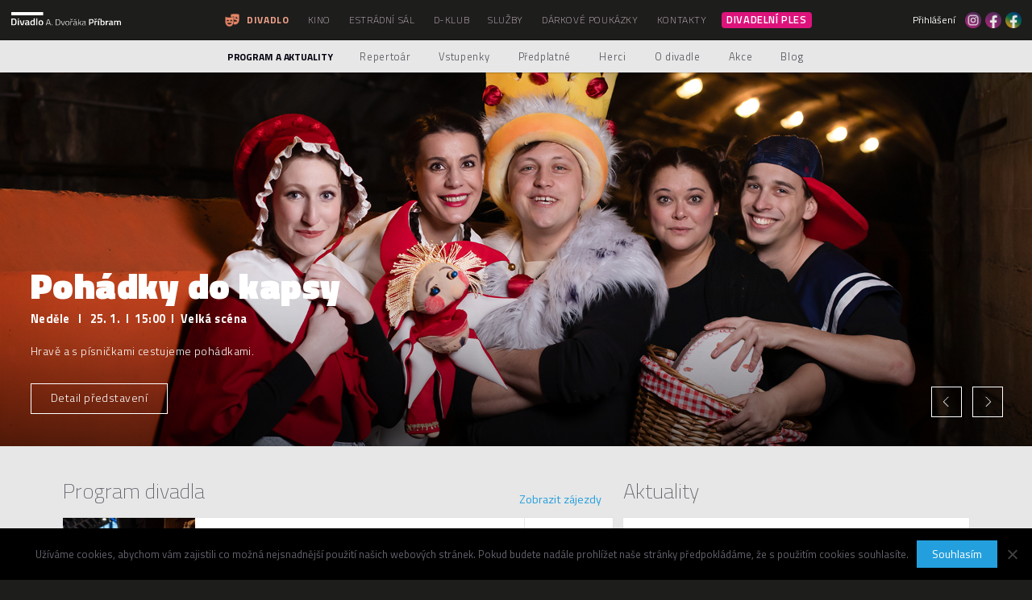

--- FILE ---
content_type: text/html; charset=UTF-8
request_url: https://www.divadlopribram.eu/program-a-aktuality/
body_size: 57661
content:
<!DOCTYPE html>
<html>
<head>
  <meta charset="utf-8" />    
  <meta name="viewport" content="width=device-width, initial-scale=1.0, minimum-scale=1.0, maximum-scale=1.0,user-scalable=no,height=device-height " />  
    <title>Program a aktuality - Divadlo A. Dvořáka Příbram</title>
  <meta name="description" content="Program a aktuality Divadla A. Dvořáka Příbram" />
  
  <meta name="author" content="Divadlo A. Dvořáka Příbram" />
  <meta name="webmaster" content="Divadlo A. Dvořáka Příbram" />
  <meta name="copyright" content="Divadlo A. Dvořáka Příbram" />
  <meta property="og:site_name" content="Divadlo A. Dvořáka Příbram" />
  <meta property="og:url" content="https://www.divadlopribram.eu:443/program-a-aktuality/" />        
  <meta property="og:title" content="Program a aktuality" />  
  <meta property="og:image" content="" />    
  <link rel="image_src" href="" />
  
<link rel="apple-touch-icon" sizes="57x57" href="https://www.divadlopribram.eu/ff/apple-icon-57x57.png">
<link rel="apple-touch-icon" sizes="60x60" href="https://www.divadlopribram.eu/ff/apple-icon-60x60.png">
<link rel="apple-touch-icon" sizes="72x72" href="https://www.divadlopribram.eu/ff/apple-icon-72x72.png">
<link rel="apple-touch-icon" sizes="76x76" href="https://www.divadlopribram.eu/ff/apple-icon-76x76.png">
<link rel="apple-touch-icon" sizes="114x114" href="https://www.divadlopribram.eu/ff/apple-icon-114x114.png">
<link rel="apple-touch-icon" sizes="120x120" href="https://www.divadlopribram.eu/ff/apple-icon-120x120.png">
<link rel="apple-touch-icon" sizes="144x144" href="https://www.divadlopribram.eu/ff/apple-icon-144x144.png">
<link rel="apple-touch-icon" sizes="152x152" href="https://www.divadlopribram.eu/ff/apple-icon-152x152.png">
<link rel="apple-touch-icon" sizes="180x180" href="https://www.divadlopribram.eu/ff/apple-icon-180x180.png">
<link rel="icon" type="image/png" sizes="192x192"  href="https://www.divadlopribram.eu/ff/android-icon-192x192.png">
<link rel="icon" type="image/png" sizes="32x32" href="https://www.divadlopribram.eu/ff/favicon-32x32.png">
<link rel="icon" type="image/png" sizes="96x96" href="https://www.divadlopribram.eu/ff/favicon-96x96.png">
<link rel="icon" type="image/png" sizes="16x16" href="https://www.divadlopribram.eu/ff/favicon-16x16.png">
<link rel="manifest" href="https://www.divadlopribram.eu/ff/manifest.json">
<meta name="msapplication-TileColor" content="#ffffff">
<meta name="msapplication-TileImage" content="https://www.divadlopribram.eu/ff/ms-icon-144x144.png">
<meta name="theme-color" content="#ffffff">    
    

<link rel='stylesheet' id='cookie-notice-front-css'  href='https://www.divadlopribram.eu/wp-content/plugins/cookie-notice/includes/../css/front.min.css?ver=5.5.9' type='text/css' media='all' />
<script type='text/javascript' src='https://www.divadlopribram.eu/wp-includes/js/jquery/jquery.js?ver=1.12.4-wp' id='jquery-core-js'></script>
<script type='text/javascript' id='cookie-notice-front-js-extra'>
/* <![CDATA[ */
var cnArgs = {"ajaxUrl":"https:\/\/www.divadlopribram.eu\/wp-admin\/admin-ajax.php","nonce":"73e67fc7c4","hideEffect":"none","position":"bottom","onScroll":"0","onScrollOffset":"100","onClick":"0","cookieName":"cookie_notice_accepted","cookieTime":"2147483647","cookieTimeRejected":"2592000","cookiePath":"\/","cookieDomain":"","redirection":"0","cache":"1","refuse":"0","revokeCookies":"0","revokeCookiesOpt":"automatic","secure":"1"};
/* ]]> */
</script>
<script async type='text/javascript' src='https://www.divadlopribram.eu/wp-content/plugins/cookie-notice/includes/../js/front.min.js?ver=2.3.1' id='cookie-notice-front-js'></script>  

    
  <script type="text/javascript" src="https://www.divadlopribram.eu/wp-content/themes/divadlo/jquery.js"></script>
  <script type="text/javascript" src="https://www.divadlopribram.eu/wp-content/themes/divadlo/responsiveslides.min.js"></script>         		

	<!-- Add mousewheel plugin (this is optional) -->
	<script type="text/javascript" src="https://www.divadlopribram.eu/wp-content/themes/divadlo/fancy/lib/jquery.mousewheel-3.0.6.pack.js"></script>

	<!-- Add fancyBox main JS and CSS files -->
	<script type="text/javascript" src="https://www.divadlopribram.eu/wp-content/themes/divadlo/fancy/source/jquery.fancybox.js?v=32"></script>
	<link rel="stylesheet" type="text/css" href="https://www.divadlopribram.eu/wp-content/themes/divadlo/fancy/source/jquery.fancybox.css?v=32" media="screen" />


  <script type="text/javascript" src="https://www.divadlopribram.eu/wp-content/themes/divadlo/scripts.js?v=33"></script> 

  <link rel='stylesheet' id=''  href='https://www.divadlopribram.eu/wp-content/themes/divadlo/style.css?v=1551267s76' type='text/css' media='all' />
  
  <link rel='stylesheet' id=''  href='https://www.divadlopribram.eu/wp-content/themes/divadlo/li/style.css?v=32' type='text/css' media='all' />
  <link href='https://fonts.googleapis.com/css?family=Titillium+Web:400,200,300,600,700,900&subset=latin,latin-ext' rel='stylesheet' type='text/css'>
    
</head>
<body>
<!-- Google tag (gtag.js) -->
<script async src="https://www.googletagmanager.com/gtag/js?id=G-7QEYWG15GL"></script>
<script>
  window.dataLayer = window.dataLayer || [];
  function gtag(){dataLayer.push(arguments);}
  gtag('js', new Date());

  gtag('config', 'G-7QEYWG15GL');
</script>
<div id="all">   






<div class="topspace"></div>




<div id="topimagespace" class="mid-image"></div>



<div id="textbody" class="">
  <div class="bgfotobottom"></div>
  <div id="textbodyin"> 
    <div class="page-box-container page-box-container-program">
      <div class="page-box box-left">
        <div class="page-box-in">
       
        
                  <h1 class="program-aktuality">Program divadla</h1>
          <div class="program-buttons"><a href="/program-a-aktuality?zajezd=1" class="program-button">Zobrazit zájezdy</a><span></div>      
             
                
            
                  
        <div class="blazkova_komentuje"></div>      
        <div class="programline boxshadow" id="h_992374bc7b32beaec4803e8ab0441047">        
          <div class="programline-image" data-bg="https://www.divadlopribram.eu/wp-content/uploads/43e8665c-1cc1-46e5-a016-c17ecee27603-800x375.jpg?a=04-46-38">
            <a href="#d_4083696" title="Jemný rváč " class="d_4083696"><img loading="lazy" src="https://www.divadlopribram.eu/wp-content/uploads/43e8665c-1cc1-46e5-a016-c17ecee27603-800x375.jpg" alt="" /></a>
            <span></span>
            
          </div>        
          <div class="programline-in">
            <p class="kdykde"><span>SO&nbsp;&nbsp; 24. 1.</span>&nbsp; 18:00 &nbsp; D-klub </p>
            <h2><a href="#d_4083696" title="Jemný rváč " class="d_4083696">Jemný rváč  </a></h2>
            <p class="popis"><span></span> Kinokavárna</p>                     
              
                      
          </div>                            
          <div class="programline-buttons programline-buttons-992374bc7b32beaec4803e8ab0441047">
                       
            <a onclick="document.getElementById('ff992374bc7b32beaec4803e8ab0441047').submit();return false;" href="https://tickets.colosseum.eu/incoming.aspx?eventid=4083696&mrsid=33&failedredirect=http://www.divadlopribram.eu/program-a-aktuality/#id4083696&successRedirect=http://www.divadlopribram.eu/program-a-aktuality&redirectBackToPortal=1" title="Vstupenky" class="programline-button programline-button">Vstupenky</a>
                        <form id="ff992374bc7b32beaec4803e8ab0441047" action="https://tickets.colosseum.eu/incoming.aspx" method="post" class="vyprodanoform" style="width:0px;height:0px;overflow:hidden;">
	                      
  	                       <input type="hidden" name="mrsid" value="33" />
	                         
                           <input type="hidden" name="failedredirect" value="http://www.divadlopribram.eu/program-a-aktuality/#dd_992374bc7b32beaec4803e8ab0441047" />
                           <input type="hidden" name="successRedirect" value="http://www.divadlopribram.eu/program-a-aktuality" />
                           <input type="hidden" name="redirectBackToPortal" value="1" />
                           <input type="hidden" name="eventid" value="4083696" />
                           

                        </form>
                        
                        
                         <a href="#d_4083696" title="Jemný rváč " class="d_992374bc7b32beaec4803e8ab0441047 programline-button programline-button-top">Detail</a>
          </div>
          <div class="clear"></div>   
        </div>  
        <div class="whitebox whitebox-program boxshadow" id="d_992374bc7b32beaec4803e8ab0441047"><div  data-bg="https://www.divadlopribram.eu/wp-content/uploads/43e8665c-1cc1-46e5-a016-c17ecee27603-800x375.jpg" class="pimage"><a href="#" class="extrainfoclose" title="Zavřít"></a></div><div class="extrainfo">
            <p class="kdykde"><span>SO&nbsp;&nbsp; 24. 1.</span>&nbsp; 18:00 &nbsp; D-klub </p><h3>Jemný rváč</h3>
          <p class="popis"><span></span> Kinokavárna</p>
          <p>Režisér Adolf Zika jako bývalý vrcholový judista se osobní zkušeností japonské školy juda více než patnáct let sledoval kariéru Lukáše Krpálka. První film o jeho fenomenální dráze natočil v roce 2016, kdy Lukáš Krpálek zlatou olympijskou medailí uzavřel sbírku všech světových titulů ve váhové kategorii do 100 kg. Zdálo se, že více už dosáhnout nemůže, jeho cesta bojovníka nemohla být úspěšnější. Judo má ale ještě královskou kategorii, třídu obrů nad 100 kg, ti svou váhou a silou zcela zastiňují běžné jedince. A právě zde začíná film Jemný rváč vyprávět sportovní příběh tak nepravděpodobný, že ho za dlouhých sedmdesát let závodní historie juda nikdo ani nevyslovil, natož pak aby jej uskutečnil.</p>
          <div class="clear"></div>
          <p class="bp"><a onclick="document.getElementById('ff992374bc7b32beaec4803e8ab0441047').submit();return false;" href="https://tickets.colosseum.eu/incoming.aspx?eventid=4083696&mrsid=33&failedredirect=http://www.divadlopribram.eu/program-a-aktuality/#id4083696&successRedirect=http://www.divadlopribram.eu/program-a-aktuality&redirectBackToPortal=1" title="Vstupenky" class="programline-button programline-button">Vstupenky</a>
                        <form id="ff992374bc7b32beaec4803e8ab0441047" action="https://tickets.colosseum.eu/incoming.aspx" method="post" class="vyprodanoform" style="width:0px;height:0px;overflow:hidden;">
	                      
  	                       <input type="hidden" name="mrsid" value="33" />
	                         
                           <input type="hidden" name="failedredirect" value="http://www.divadlopribram.eu/program-a-aktuality/#dd_992374bc7b32beaec4803e8ab0441047" />
                           <input type="hidden" name="successRedirect" value="http://www.divadlopribram.eu/program-a-aktuality" />
                           <input type="hidden" name="redirectBackToPortal" value="1" />
                           <input type="hidden" name="eventid" value="4083696" />
                           

                        </form>
                        
                        
                        </p>
          <div class="clear"></div>
          </div></div>
          <script type="text/javascript">
              $(document).ready(function() {
                $( "#h_992374bc7b32beaec4803e8ab0441047 .programline-in, #h_992374bc7b32beaec4803e8ab0441047 .programline-image, .d_992374bc7b32beaec4803e8ab0441047" ).click(function() {
                    
                    
                    
                   var alltop = ($("ul.submenu").height() + $("#top").height()) * -1.45;
                    
                    $(".programline").show();
                    
                    if($(this).is(".d_992374bc7b32beaec4803e8ab0441047")){
                      var hash = $(this).prop("hash");
                    }else{
                    
                      var hash = $(this).find("a").prop("hash");
                    } 
                    
                    var hash2 = hash.replace("#","");
                   
                    
                    $( ".whitebox-program" ).hide();
              
                    
                    if($(".d_992374bc7b32beaec4803e8ab0441047").hasClass("down")){
                       $("#h_992374bc7b32beaec4803e8ab0441047").show();
                    }else{
                      $("#d_992374bc7b32beaec4803e8ab0441047").fadeIn(100);
                        
                        
                        
                                              
                        if((/Android|webOS|iPhone|iPad|iPod|BlackBerry|IEMobile|Opera Mini/i.test(navigator.userAgent))){
                          var alltop = ($(".programline").height()); alltop = "";
                          scrollToElement("#h_992374bc7b32beaec4803e8ab0441047", 800, alltop);
                        }else{
                          scrollToElement("#h_992374bc7b32beaec4803e8ab0441047", 800, alltop);
                        }
                                               $("#h_992374bc7b32beaec4803e8ab0441047").hide();
                                          
                    } 
                    
                    $(".d_992374bc7b32beaec4803e8ab0441047").toggleClass("down");
  
                    return false;
                  
                   
                  }); 
                  
                  
                                                                                  
                });              
          </script>            
           
        
        
                          
        <div class="blazkova_komentuje"></div>      
        <div class="programline boxshadow" id="h_582631c339b7e2c1bc339adbc844cd4d">        
          <div class="programline-image" data-bg="https://www.divadlopribram.eu/wp-content/uploads/2026_Pohadky_do_kapsy_web_nove-800x375.jpg?a=04-46-38">
            <a href="#d_3829504" title="Pohádky do kapsy " class="d_3829504"><img loading="lazy" src="https://www.divadlopribram.eu/wp-content/uploads/2026_Pohadky_do_kapsy_web_nove-800x375.jpg" alt="" /></a>
            <span></span>
            
          </div>        
          <div class="programline-in">
            <p class="kdykde"><span>NE&nbsp;&nbsp; 25. 1.</span>&nbsp; 15:00 &nbsp; Velká scéna</p>
            <h2><a href="#d_3829504" title="Pohádky do kapsy " class="d_3829504">Pohádky do kapsy  </a></h2>
            <p class="popis"><span>Luděk Horký</span> &nbsp;<span class="delitko">|</span>&nbsp; <span>sk. D |  PREMIÉRA</span></p>                     
              
                      
          </div>                            
          <div class="programline-buttons programline-buttons-582631c339b7e2c1bc339adbc844cd4d">
                       
            <a onclick="document.getElementById('ff582631c339b7e2c1bc339adbc844cd4d').submit();return false;" href="https://tickets.colosseum.eu/incoming.aspx?eventid=3829504&mrsid=33&failedredirect=http://www.divadlopribram.eu/program-a-aktuality/#id3829504&successRedirect=http://www.divadlopribram.eu/program-a-aktuality&redirectBackToPortal=1" title="Vstupenky" class="programline-button programline-button">Vstupenky</a>
                        <form id="ff582631c339b7e2c1bc339adbc844cd4d" action="https://tickets.colosseum.eu/incoming.aspx" method="post" class="vyprodanoform" style="width:0px;height:0px;overflow:hidden;">
	                      
  	                       <input type="hidden" name="mrsid" value="33" />
	                         
                           <input type="hidden" name="failedredirect" value="http://www.divadlopribram.eu/program-a-aktuality/#dd_582631c339b7e2c1bc339adbc844cd4d" />
                           <input type="hidden" name="successRedirect" value="http://www.divadlopribram.eu/program-a-aktuality" />
                           <input type="hidden" name="redirectBackToPortal" value="1" />
                           <input type="hidden" name="eventid" value="3829504" />
                           

                        </form>
                        
                        
                         <a href="#d_3829504" title="Pohádky do kapsy " class="d_582631c339b7e2c1bc339adbc844cd4d programline-button programline-button-top">Detail</a>
          </div>
          <div class="clear"></div>   
        </div>  
        <div class="whitebox whitebox-program boxshadow" id="d_582631c339b7e2c1bc339adbc844cd4d"><div  data-bg="https://www.divadlopribram.eu/wp-content/uploads/2026_Pohadky_do_kapsy_web_nove-800x375.jpg?a=04-46-38" class="pimage"><a href="#" class="extrainfoclose" title="Zavřít"></a></div><div class="extrainfo">
            <p class="kdykde"><span>NE&nbsp;&nbsp; 25. 1.</span>&nbsp; 15:00 &nbsp; Velká scéna</p><h3>Pohádky do kapsy</h3>
          <p class="popis"><span>Luděk Horký</span> &nbsp;<span class="delitko">|</span>&nbsp; <span>sk. D |  PREMIÉRA</span></p>
          <p>Nejkrásnější české pohádky ve hravém a vtipném podání s písničkami potěší i pobaví předškoláčky i celé rodiny. Přijďte s našimi nejmladšími fanoušky na setkání s Karkulkou, Perníkovou chaloupkou, Princeznou na hrášku, Budulínkem i se zvířátky, která přemohla loupežníky. Prožijeme společně vzácné příběhy o přátelství a lásce, o statečnosti i obyčejných lidských slabostech, kde dobro nakonec vždycky zvítězí. Hrají M. Timková, L. Valenová, M. Holzknecht, J. Šmíd a I. Hlubučková. Režie Luděk Horký, Lucie Valenová. </p>
          <div class="clear"></div>
          <p class="bp"><a class="programline-button" href="https://www.divadlopribram.eu/repertoar/pohadky-do-kapsy-2/" title="Podrobné informace">Podrobné informace</a><a onclick="document.getElementById('ff582631c339b7e2c1bc339adbc844cd4d').submit();return false;" href="https://tickets.colosseum.eu/incoming.aspx?eventid=3829504&mrsid=33&failedredirect=http://www.divadlopribram.eu/program-a-aktuality/#id3829504&successRedirect=http://www.divadlopribram.eu/program-a-aktuality&redirectBackToPortal=1" title="Vstupenky" class="programline-button programline-button">Vstupenky</a>
                        <form id="ff582631c339b7e2c1bc339adbc844cd4d" action="https://tickets.colosseum.eu/incoming.aspx" method="post" class="vyprodanoform" style="width:0px;height:0px;overflow:hidden;">
	                      
  	                       <input type="hidden" name="mrsid" value="33" />
	                         
                           <input type="hidden" name="failedredirect" value="http://www.divadlopribram.eu/program-a-aktuality/#dd_582631c339b7e2c1bc339adbc844cd4d" />
                           <input type="hidden" name="successRedirect" value="http://www.divadlopribram.eu/program-a-aktuality" />
                           <input type="hidden" name="redirectBackToPortal" value="1" />
                           <input type="hidden" name="eventid" value="3829504" />
                           

                        </form>
                        
                        
                        </p>
          <div class="clear"></div>
          </div></div>
          <script type="text/javascript">
              $(document).ready(function() {
                $( "#h_582631c339b7e2c1bc339adbc844cd4d .programline-in, #h_582631c339b7e2c1bc339adbc844cd4d .programline-image, .d_582631c339b7e2c1bc339adbc844cd4d" ).click(function() {
                    
                    
                    
                    var alltop = ($("ul.submenu").height() + $("#top").height()) * -1.45;
                    
                    $(".programline").show();
                    
                    if($(this).is(".d_582631c339b7e2c1bc339adbc844cd4d")){
                      var hash = $(this).prop("hash");
                    }else{
                    
                      var hash = $(this).find("a").prop("hash");
                      
                                                                                    
                    } 
                    
                    var hash2 = hash.replace("#","");
                   
                    
                    $( ".whitebox-program" ).hide();
              
                    
                    if($(".d_582631c339b7e2c1bc339adbc844cd4d").hasClass("down")){
                       $("#h_582631c339b7e2c1bc339adbc844cd4d").show();
                    }else{
                      $("#d_582631c339b7e2c1bc339adbc844cd4d").fadeIn(100);
                        
                        
                        
                                              
                        if((/Android|webOS|iPhone|iPad|iPod|BlackBerry|IEMobile|Opera Mini/i.test(navigator.userAgent))){
                          var alltop = ($(".programline").height()); alltop = "";
                          scrollToElement("#h_582631c339b7e2c1bc339adbc844cd4d", 800, alltop);
                        }else{
                          scrollToElement("#h_582631c339b7e2c1bc339adbc844cd4d", 800, alltop);
                        }
                                               $("#h_582631c339b7e2c1bc339adbc844cd4d").hide();
                                          
                    } 
                    
                    $(".d_582631c339b7e2c1bc339adbc844cd4d").toggleClass("down");
  
                    return false;
                  
                   
                  });
                  
                  
                                                                                   
                });              
          </script>             
           
        
        
                          
        <div class="blazkova_komentuje"></div>      
        <div class="programline boxshadow" id="h_8337b072bbe00e842f5fd4e019787943">        
          <div class="programline-image" data-bg="https://www.divadlopribram.eu/wp-content/uploads/homepage_02-1-800x375.jpg?a=04-46-38">
            <a href="#d_3916358" title="Dokonalá svatba " class="d_3916358"><img loading="lazy" src="https://www.divadlopribram.eu/wp-content/uploads/homepage_02-1-800x375.jpg" alt="" /></a>
            <span></span>
            
          </div>        
          <div class="programline-in">
            <p class="kdykde"><span>PO&nbsp;&nbsp; 26. 1.</span>&nbsp; 19:00 &nbsp; Velká scéna</p>
            <h2><a href="#d_3916358" title="Dokonalá svatba " class="d_3916358">Dokonalá svatba  </a></h2>
            <p class="popis"><span>Robin Hawdon</span></p>                     
              
                      
          </div>                            
          <div class="programline-buttons programline-buttons-8337b072bbe00e842f5fd4e019787943">
                       
            <a onclick="document.getElementById('ff8337b072bbe00e842f5fd4e019787943').submit();return false;" href="https://tickets.colosseum.eu/incoming.aspx?eventid=3916358&mrsid=33&failedredirect=http://www.divadlopribram.eu/program-a-aktuality/#id3916358&successRedirect=http://www.divadlopribram.eu/program-a-aktuality&redirectBackToPortal=1" title="Vyprodáno" class="vyprodano programline-button programline-button">Vyprodáno</a>
                        <form id="ff8337b072bbe00e842f5fd4e019787943" action="https://tickets.colosseum.eu/incoming.aspx" method="post" class="vyprodanoform" style="width:0px;height:0px;overflow:hidden;">
	                      
  	                       <input type="hidden" name="mrsid" value="33" />
	                         
                           <input type="hidden" name="failedredirect" value="http://www.divadlopribram.eu/program-a-aktuality/#dd_8337b072bbe00e842f5fd4e019787943" />
                           <input type="hidden" name="successRedirect" value="http://www.divadlopribram.eu/program-a-aktuality" />
                           <input type="hidden" name="redirectBackToPortal" value="1" />
                           <input type="hidden" name="eventid" value="3916358" />
                           

                        </form>
                        
                        
                         <a href="#d_3916358" title="Dokonalá svatba " class="d_8337b072bbe00e842f5fd4e019787943 programline-button programline-button-top">Detail</a>
          </div>
          <div class="clear"></div>   
        </div>  
        <div class="whitebox whitebox-program boxshadow" id="d_8337b072bbe00e842f5fd4e019787943"><div  data-bg="https://www.divadlopribram.eu/wp-content/uploads/homepage_02-1-800x375.jpg?a=04-46-38" class="pimage"><a href="#" class="extrainfoclose" title="Zavřít"></a></div><div class="extrainfo">
            <p class="kdykde"><span>PO&nbsp;&nbsp; 26. 1.</span>&nbsp; 19:00 &nbsp; Velká scéna</p><h3>Dokonalá svatba</h3>
          <p class="popis"><span>Robin Hawdon</span></p>
          <p>Bláznivá komedie zkušeného britského dramatika Robina Hawdona, který je mistrem ztřeštěných nedorozumění, záměn a překvapivých situací, do nichž vrhá svoje zcela všední a současné postavy. Hlavní hrdina Bill se po rozloučení se svobodou probouzí v jiném pokoji, než ve kterém měl být, a vedle jiné dívky, než je jeho nevěsta. Není čas ztrácet čas, protože na dveře už klepe Billův svědek a za chvíli přijde nastávající i se svou matkou! Nezbývá než okamžitě ze všech sil a za pomoci personálu hotelu všechno utajit a zabránit tragédii. Jenže všechno se ještě zhorší, když se ukáže, kdo je ve skutečnosti dívka, která v ženichově posteli vůbec neměla být. Všechno spěje k nevyhnutelné katastrofě, která se nakonec ukáže paradoxně být tím nejšťastnějším řešením. Dokonalá svatba je zkrátka dokonalou moderní fraškou. Režie Jan-Jakub Šenkeřík.</p>
          <div class="clear"></div>
          <p class="bp"><a class="programline-button" href="https://www.divadlopribram.eu/repertoar/dokonala-svatba/" title="Podrobné informace">Podrobné informace</a><a onclick="document.getElementById('ff8337b072bbe00e842f5fd4e019787943').submit();return false;" href="https://tickets.colosseum.eu/incoming.aspx?eventid=3916358&mrsid=33&failedredirect=http://www.divadlopribram.eu/program-a-aktuality/#id3916358&successRedirect=http://www.divadlopribram.eu/program-a-aktuality&redirectBackToPortal=1" title="Vyprodáno" class="vyprodano programline-button programline-button">Vyprodáno</a>
                        <form id="ff8337b072bbe00e842f5fd4e019787943" action="https://tickets.colosseum.eu/incoming.aspx" method="post" class="vyprodanoform" style="width:0px;height:0px;overflow:hidden;">
	                      
  	                       <input type="hidden" name="mrsid" value="33" />
	                         
                           <input type="hidden" name="failedredirect" value="http://www.divadlopribram.eu/program-a-aktuality/#dd_8337b072bbe00e842f5fd4e019787943" />
                           <input type="hidden" name="successRedirect" value="http://www.divadlopribram.eu/program-a-aktuality" />
                           <input type="hidden" name="redirectBackToPortal" value="1" />
                           <input type="hidden" name="eventid" value="3916358" />
                           

                        </form>
                        
                        
                        </p>
          <div class="clear"></div>
          </div></div>
          <script type="text/javascript">
              $(document).ready(function() {
                $( "#h_8337b072bbe00e842f5fd4e019787943 .programline-in, #h_8337b072bbe00e842f5fd4e019787943 .programline-image, .d_8337b072bbe00e842f5fd4e019787943" ).click(function() {
                    
                    
                    
                    var alltop = ($("ul.submenu").height() + $("#top").height()) * -1.45;
                    
                    $(".programline").show();
                    
                    if($(this).is(".d_8337b072bbe00e842f5fd4e019787943")){
                      var hash = $(this).prop("hash");
                    }else{
                    
                      var hash = $(this).find("a").prop("hash");
                      
                                                                                    
                    } 
                    
                    var hash2 = hash.replace("#","");
                   
                    
                    $( ".whitebox-program" ).hide();
              
                    
                    if($(".d_8337b072bbe00e842f5fd4e019787943").hasClass("down")){
                       $("#h_8337b072bbe00e842f5fd4e019787943").show();
                    }else{
                      $("#d_8337b072bbe00e842f5fd4e019787943").fadeIn(100);
                        
                        
                        
                                              
                        if((/Android|webOS|iPhone|iPad|iPod|BlackBerry|IEMobile|Opera Mini/i.test(navigator.userAgent))){
                          var alltop = ($(".programline").height()); alltop = "";
                          scrollToElement("#h_8337b072bbe00e842f5fd4e019787943", 800, alltop);
                        }else{
                          scrollToElement("#h_8337b072bbe00e842f5fd4e019787943", 800, alltop);
                        }
                                               $("#h_8337b072bbe00e842f5fd4e019787943").hide();
                                          
                    } 
                    
                    $(".d_8337b072bbe00e842f5fd4e019787943").toggleClass("down");
  
                    return false;
                  
                   
                  });
                  
                  
                                                                                   
                });              
          </script>             
           
        
        
                          
        <div class="blazkova_komentuje"></div>      
        <div class="programline boxshadow" id="h_880a4a72a198c15641559d1360f5ca87">        
          <div class="programline-image" data-bg="https://www.divadlopribram.eu/wp-content/uploads/homepage-42-800x375.jpg?a=04-46-38">
            <a href="#d_3862230" title="Pes baskervillský " class="d_3862230"><img loading="lazy" src="https://www.divadlopribram.eu/wp-content/uploads/homepage-42-800x375.jpg" alt="" /></a>
            <span></span>
            
          </div>        
          <div class="programline-in">
            <p class="kdykde"><span>ÚT&nbsp;&nbsp; 27. 1.</span>&nbsp; 19:00 &nbsp; Velká scéna</p>
            <h2><a href="#d_3862230" title="Pes baskervillský " class="d_3862230">Pes baskervillský  </a></h2>
            <p class="popis"><span>Ken Ludwig</span> &nbsp;<span class="delitko">|</span>&nbsp; <span>sk. V z roku 2025, přesunuto z Malé scény, přesunuto z 18. 12. 2026</span></p>                     
              
                      
          </div>                            
          <div class="programline-buttons programline-buttons-880a4a72a198c15641559d1360f5ca87">
                       
            <a onclick="document.getElementById('ff880a4a72a198c15641559d1360f5ca87').submit();return false;" href="https://tickets.colosseum.eu/incoming.aspx?eventid=3862230&mrsid=33&failedredirect=http://www.divadlopribram.eu/program-a-aktuality/#id3862230&successRedirect=http://www.divadlopribram.eu/program-a-aktuality&redirectBackToPortal=1" title="Vstupenky" class="programline-button programline-button">Vstupenky</a>
                        <form id="ff880a4a72a198c15641559d1360f5ca87" action="https://tickets.colosseum.eu/incoming.aspx" method="post" class="vyprodanoform" style="width:0px;height:0px;overflow:hidden;">
	                      
  	                       <input type="hidden" name="mrsid" value="33" />
	                         
                           <input type="hidden" name="failedredirect" value="http://www.divadlopribram.eu/program-a-aktuality/#dd_880a4a72a198c15641559d1360f5ca87" />
                           <input type="hidden" name="successRedirect" value="http://www.divadlopribram.eu/program-a-aktuality" />
                           <input type="hidden" name="redirectBackToPortal" value="1" />
                           <input type="hidden" name="eventid" value="3862230" />
                           

                        </form>
                        
                        
                         <a href="#d_3862230" title="Pes baskervillský " class="d_880a4a72a198c15641559d1360f5ca87 programline-button programline-button-top">Detail</a>
          </div>
          <div class="clear"></div>   
        </div>  
        <div class="whitebox whitebox-program boxshadow" id="d_880a4a72a198c15641559d1360f5ca87"><div  data-bg="https://www.divadlopribram.eu/wp-content/uploads/homepage-42-800x375.jpg?a=04-46-38" class="pimage"><a href="#" class="extrainfoclose" title="Zavřít"></a></div><div class="extrainfo">
            <p class="kdykde"><span>ÚT&nbsp;&nbsp; 27. 1.</span>&nbsp; 19:00 &nbsp; Velká scéna</p><h3>Pes baskervillský</h3>
          <p class="popis"><span>Ken Ludwig</span> &nbsp;<span class="delitko">|</span>&nbsp; <span>sk. V z roku 2025, přesunuto z Malé scény, přesunuto z 18. 12. 2026</span></p>
          <p>Sherlock Holmes, nejgeniálnější detektiv všech dob (Poirot promine, snad příště!), a jeho věrný doktor Watson ve svém nejslavnějším příběhu s pekelným psem.  Z Ameriky se na anglické panství vrací mladý sir Henry Baskerville. Po záhadné smrti strýce Charlese se i nad ním stahují mračna. Nebo je to spíš hustá mlha z blat? Ozývají se odtud děsivé zvuky. Je to skutečně ten strašlivý pes, co je zkázou rodu Baskervillů, jak se domnívají místní? Proč služebná Barrymorová v noci staví do okna svíčku? A ten milý Stapleton - proč tolik hlídá svou sestru? Tolik záhad najednou nenechá Sherlocka Holmese chladným. Jako už tolikrát i nyní skvěle nastraží léčku, odhalí, že nikdo není, kým se zdál, a zařídí, aby zlo bylo potrestáno a dobro zvítězilo! Příběh pravděpodobně znáte, ale jak jej asi - ve vší zapeklitosti - může ztvárnit jen hrstka herců? Režie Petr Smyczek.</p>
          <div class="clear"></div>
          <p class="bp"><a class="programline-button" href="https://www.divadlopribram.eu/repertoar/pes-baskervillsky/" title="Podrobné informace">Podrobné informace</a><a onclick="document.getElementById('ff880a4a72a198c15641559d1360f5ca87').submit();return false;" href="https://tickets.colosseum.eu/incoming.aspx?eventid=3862230&mrsid=33&failedredirect=http://www.divadlopribram.eu/program-a-aktuality/#id3862230&successRedirect=http://www.divadlopribram.eu/program-a-aktuality&redirectBackToPortal=1" title="Vstupenky" class="programline-button programline-button">Vstupenky</a>
                        <form id="ff880a4a72a198c15641559d1360f5ca87" action="https://tickets.colosseum.eu/incoming.aspx" method="post" class="vyprodanoform" style="width:0px;height:0px;overflow:hidden;">
	                      
  	                       <input type="hidden" name="mrsid" value="33" />
	                         
                           <input type="hidden" name="failedredirect" value="http://www.divadlopribram.eu/program-a-aktuality/#dd_880a4a72a198c15641559d1360f5ca87" />
                           <input type="hidden" name="successRedirect" value="http://www.divadlopribram.eu/program-a-aktuality" />
                           <input type="hidden" name="redirectBackToPortal" value="1" />
                           <input type="hidden" name="eventid" value="3862230" />
                           

                        </form>
                        
                        
                        </p>
          <div class="clear"></div>
          </div></div>
          <script type="text/javascript">
              $(document).ready(function() {
                $( "#h_880a4a72a198c15641559d1360f5ca87 .programline-in, #h_880a4a72a198c15641559d1360f5ca87 .programline-image, .d_880a4a72a198c15641559d1360f5ca87" ).click(function() {
                    
                    
                    
                    var alltop = ($("ul.submenu").height() + $("#top").height()) * -1.45;
                    
                    $(".programline").show();
                    
                    if($(this).is(".d_880a4a72a198c15641559d1360f5ca87")){
                      var hash = $(this).prop("hash");
                    }else{
                    
                      var hash = $(this).find("a").prop("hash");
                      
                                                                                    
                    } 
                    
                    var hash2 = hash.replace("#","");
                   
                    
                    $( ".whitebox-program" ).hide();
              
                    
                    if($(".d_880a4a72a198c15641559d1360f5ca87").hasClass("down")){
                       $("#h_880a4a72a198c15641559d1360f5ca87").show();
                    }else{
                      $("#d_880a4a72a198c15641559d1360f5ca87").fadeIn(100);
                        
                        
                        
                                              
                        if((/Android|webOS|iPhone|iPad|iPod|BlackBerry|IEMobile|Opera Mini/i.test(navigator.userAgent))){
                          var alltop = ($(".programline").height()); alltop = "";
                          scrollToElement("#h_880a4a72a198c15641559d1360f5ca87", 800, alltop);
                        }else{
                          scrollToElement("#h_880a4a72a198c15641559d1360f5ca87", 800, alltop);
                        }
                                               $("#h_880a4a72a198c15641559d1360f5ca87").hide();
                                          
                    } 
                    
                    $(".d_880a4a72a198c15641559d1360f5ca87").toggleClass("down");
  
                    return false;
                  
                   
                  });
                  
                  
                                                                                   
                });              
          </script>             
           
        
        
                          
        <div class="blazkova_komentuje"></div>      
        <div class="programline boxshadow" id="h_ff56bcf2a375d2b9e812390623e99d7b">        
          <div class="programline-image" data-bg="https://www.divadlopribram.eu/wp-content/uploads/homepage-30-800x375.jpg?a=04-46-38">
            <a href="#d_3916367" title="Jak zamést vraždu " class="d_3916367"><img loading="lazy" src="https://www.divadlopribram.eu/wp-content/uploads/homepage-30-800x375.jpg" alt="" /></a>
            <span></span>
            
          </div>        
          <div class="programline-in">
            <p class="kdykde"><span>ST&nbsp;&nbsp; 28. 1.</span>&nbsp; 19:00 &nbsp; Velká scéna</p>
            <h2><a href="#d_3916367" title="Jak zamést vraždu " class="d_3916367">Jak zamést vraždu  </a></h2>
            <p class="popis"><span>M. Vokoun, P. Schejbalová, K. Fixová</span></p>                     
              
                      
          </div>                            
          <div class="programline-buttons programline-buttons-ff56bcf2a375d2b9e812390623e99d7b">
                       
            <a onclick="document.getElementById('ffff56bcf2a375d2b9e812390623e99d7b').submit();return false;" href="https://tickets.colosseum.eu/incoming.aspx?eventid=3916367&mrsid=33&failedredirect=http://www.divadlopribram.eu/program-a-aktuality/#id3916367&successRedirect=http://www.divadlopribram.eu/program-a-aktuality&redirectBackToPortal=1" title="Vstupenky" class="programline-button programline-button">Vstupenky</a>
                        <form id="ffff56bcf2a375d2b9e812390623e99d7b" action="https://tickets.colosseum.eu/incoming.aspx" method="post" class="vyprodanoform" style="width:0px;height:0px;overflow:hidden;">
	                      
  	                       <input type="hidden" name="mrsid" value="33" />
	                         
                           <input type="hidden" name="failedredirect" value="http://www.divadlopribram.eu/program-a-aktuality/#dd_ff56bcf2a375d2b9e812390623e99d7b" />
                           <input type="hidden" name="successRedirect" value="http://www.divadlopribram.eu/program-a-aktuality" />
                           <input type="hidden" name="redirectBackToPortal" value="1" />
                           <input type="hidden" name="eventid" value="3916367" />
                           

                        </form>
                        
                        
                         <a href="#d_3916367" title="Jak zamést vraždu " class="d_ff56bcf2a375d2b9e812390623e99d7b programline-button programline-button-top">Detail</a>
          </div>
          <div class="clear"></div>   
        </div>  
        <div class="whitebox whitebox-program boxshadow" id="d_ff56bcf2a375d2b9e812390623e99d7b"><div  data-bg="https://www.divadlopribram.eu/wp-content/uploads/homepage-30-800x375.jpg?a=04-46-38" class="pimage"><a href="#" class="extrainfoclose" title="Zavřít"></a></div><div class="extrainfo">
            <p class="kdykde"><span>ST&nbsp;&nbsp; 28. 1.</span>&nbsp; 19:00 &nbsp; Velká scéna</p><h3>Jak zamést vraždu</h3>
          <p class="popis"><span>M. Vokoun, P. Schejbalová, K. Fixová</span></p>
          <p>Dokonalý zločin prý neexistuje. Anebo ano? Detektivní komedie, ve které si ani chvilku nebudete jisti tím, na co se zrovna díváte. Jedná se o skutečný zločin, anebo si tu s námi někdo hraje? Buďte pozorní ke všem detailům a nechte se překvapit nadmíru originálním rozuzlením jedné velice běžné rodinné situace. Manželství, které začalo velkou láskou, se proměnilo v nevyhlášenou válku a odtud už je ke zločinu jenom krůček. Kdo se ale stane pachatelem? Kromě manželů jsou tu totiž ještě další hráči... Dokážete odhadnout, o co komu jde? Jediná věc, kterou si v tomto výstředním a napínavém příběhu můžete být jisti, je, že si nemůžete být ničím jisti.Režie Martin Vokoun.</p>
          <div class="clear"></div>
          <p class="bp"><a class="programline-button" href="https://www.divadlopribram.eu/repertoar/jak-zamest-vrazdu/" title="Podrobné informace">Podrobné informace</a><a onclick="document.getElementById('ffff56bcf2a375d2b9e812390623e99d7b').submit();return false;" href="https://tickets.colosseum.eu/incoming.aspx?eventid=3916367&mrsid=33&failedredirect=http://www.divadlopribram.eu/program-a-aktuality/#id3916367&successRedirect=http://www.divadlopribram.eu/program-a-aktuality&redirectBackToPortal=1" title="Vstupenky" class="programline-button programline-button">Vstupenky</a>
                        <form id="ffff56bcf2a375d2b9e812390623e99d7b" action="https://tickets.colosseum.eu/incoming.aspx" method="post" class="vyprodanoform" style="width:0px;height:0px;overflow:hidden;">
	                      
  	                       <input type="hidden" name="mrsid" value="33" />
	                         
                           <input type="hidden" name="failedredirect" value="http://www.divadlopribram.eu/program-a-aktuality/#dd_ff56bcf2a375d2b9e812390623e99d7b" />
                           <input type="hidden" name="successRedirect" value="http://www.divadlopribram.eu/program-a-aktuality" />
                           <input type="hidden" name="redirectBackToPortal" value="1" />
                           <input type="hidden" name="eventid" value="3916367" />
                           

                        </form>
                        
                        
                        </p>
          <div class="clear"></div>
          </div></div>
          <script type="text/javascript">
              $(document).ready(function() {
                $( "#h_ff56bcf2a375d2b9e812390623e99d7b .programline-in, #h_ff56bcf2a375d2b9e812390623e99d7b .programline-image, .d_ff56bcf2a375d2b9e812390623e99d7b" ).click(function() {
                    
                    
                    
                    var alltop = ($("ul.submenu").height() + $("#top").height()) * -1.45;
                    
                    $(".programline").show();
                    
                    if($(this).is(".d_ff56bcf2a375d2b9e812390623e99d7b")){
                      var hash = $(this).prop("hash");
                    }else{
                    
                      var hash = $(this).find("a").prop("hash");
                      
                                                                                    
                    } 
                    
                    var hash2 = hash.replace("#","");
                   
                    
                    $( ".whitebox-program" ).hide();
              
                    
                    if($(".d_ff56bcf2a375d2b9e812390623e99d7b").hasClass("down")){
                       $("#h_ff56bcf2a375d2b9e812390623e99d7b").show();
                    }else{
                      $("#d_ff56bcf2a375d2b9e812390623e99d7b").fadeIn(100);
                        
                        
                        
                                              
                        if((/Android|webOS|iPhone|iPad|iPod|BlackBerry|IEMobile|Opera Mini/i.test(navigator.userAgent))){
                          var alltop = ($(".programline").height()); alltop = "";
                          scrollToElement("#h_ff56bcf2a375d2b9e812390623e99d7b", 800, alltop);
                        }else{
                          scrollToElement("#h_ff56bcf2a375d2b9e812390623e99d7b", 800, alltop);
                        }
                                               $("#h_ff56bcf2a375d2b9e812390623e99d7b").hide();
                                          
                    } 
                    
                    $(".d_ff56bcf2a375d2b9e812390623e99d7b").toggleClass("down");
  
                    return false;
                  
                   
                  });
                  
                  
                                                                                   
                });              
          </script>             
           
        
        
                          
        <div class="blazkova_komentuje"></div>      
        <div class="programline boxshadow" id="h_9aa3db38c6eebdf87516604af380ab72">        
          <div class="programline-image" data-bg="https://www.divadlopribram.eu/wp-content/uploads/2026_Pohadky_do_kapsy_web_nove-800x375.jpg?a=04-46-38">
            <a href="#d_3918999" title="Pohádky do kapsy " class="d_3918999"><img loading="lazy" src="https://www.divadlopribram.eu/wp-content/uploads/2026_Pohadky_do_kapsy_web_nove-800x375.jpg" alt="" /></a>
            <span></span>
            
          </div>        
          <div class="programline-in">
            <p class="kdykde"><span>ČT&nbsp;&nbsp; 29. 1.</span>&nbsp; 10:00 &nbsp; Velká scéna</p>
            <h2><a href="#d_3918999" title="Pohádky do kapsy " class="d_3918999">Pohádky do kapsy  </a></h2>
            <p class="popis"><span>Luděk Horký</span> &nbsp;<span class="delitko">|</span>&nbsp; <span>představení pro školy</span></p>                     
              
                      
          </div>                            
          <div class="programline-buttons programline-buttons-9aa3db38c6eebdf87516604af380ab72">
                       
            <a href="#inline1" title="Pro školy" class="skoly fancybox programline-button programline-button">Pro školy</a>
                        <form id="ff9aa3db38c6eebdf87516604af380ab72" action="https://tickets.colosseum.eu/incoming.aspx" method="post" class="vyprodanoform" style="width:0px;height:0px;overflow:hidden;">
	                      
  	                       <input type="hidden" name="mrsid" value="33" />
	                         
                           <input type="hidden" name="failedredirect" value="http://www.divadlopribram.eu/program-a-aktuality/#dd_9aa3db38c6eebdf87516604af380ab72" />
                           <input type="hidden" name="successRedirect" value="http://www.divadlopribram.eu/program-a-aktuality" />
                           <input type="hidden" name="redirectBackToPortal" value="1" />
                           <input type="hidden" name="eventid" value="3918999" />
                           

                        </form>
                        
                        
                         <a href="#d_3918999" title="Pohádky do kapsy " class="d_9aa3db38c6eebdf87516604af380ab72 programline-button programline-button-top">Detail</a>
          </div>
          <div class="clear"></div>   
        </div>  
        <div class="whitebox whitebox-program boxshadow" id="d_9aa3db38c6eebdf87516604af380ab72"><div  data-bg="https://www.divadlopribram.eu/wp-content/uploads/2026_Pohadky_do_kapsy_web_nove-800x375.jpg?a=04-46-38" class="pimage"><a href="#" class="extrainfoclose" title="Zavřít"></a></div><div class="extrainfo">
            <p class="kdykde"><span>ČT&nbsp;&nbsp; 29. 1.</span>&nbsp; 10:00 &nbsp; Velká scéna</p><h3>Pohádky do kapsy</h3>
          <p class="popis"><span>Luděk Horký</span> &nbsp;<span class="delitko">|</span>&nbsp; <span>představení pro školy</span></p>
          <p>Nejkrásnější české pohádky ve hravém a vtipném podání s písničkami potěší i pobaví předškoláčky i celé rodiny. Přijďte s našimi nejmladšími fanoušky na setkání s Karkulkou, Perníkovou chaloupkou, Princeznou na hrášku, Budulínkem i se zvířátky, která přemohla loupežníky. Prožijeme společně vzácné příběhy o přátelství a lásce, o statečnosti i obyčejných lidských slabostech, kde dobro nakonec vždycky zvítězí. Hrají M. Timková, L. Valenová, M. Holzknecht, J. Šmíd a I. Hlubučková. Režie Luděk Horký, Lucie Valenová. </p>
          <div class="clear"></div>
          <p class="bp"><a class="programline-button" href="https://www.divadlopribram.eu/repertoar/pohadky-do-kapsy-2/" title="Podrobné informace">Podrobné informace</a><a href="#inline1" title="Pro školy" class="skoly fancybox programline-button programline-button">Pro školy</a>
                        <form id="ff9aa3db38c6eebdf87516604af380ab72" action="https://tickets.colosseum.eu/incoming.aspx" method="post" class="vyprodanoform" style="width:0px;height:0px;overflow:hidden;">
	                      
  	                       <input type="hidden" name="mrsid" value="33" />
	                         
                           <input type="hidden" name="failedredirect" value="http://www.divadlopribram.eu/program-a-aktuality/#dd_9aa3db38c6eebdf87516604af380ab72" />
                           <input type="hidden" name="successRedirect" value="http://www.divadlopribram.eu/program-a-aktuality" />
                           <input type="hidden" name="redirectBackToPortal" value="1" />
                           <input type="hidden" name="eventid" value="3918999" />
                           

                        </form>
                        
                        
                        </p>
          <div class="clear"></div>
          </div></div>
          <script type="text/javascript">
              $(document).ready(function() {
                $( "#h_9aa3db38c6eebdf87516604af380ab72 .programline-in, #h_9aa3db38c6eebdf87516604af380ab72 .programline-image, .d_9aa3db38c6eebdf87516604af380ab72" ).click(function() {
                    
                    
                    
                    var alltop = ($("ul.submenu").height() + $("#top").height()) * -1.45;
                    
                    $(".programline").show();
                    
                    if($(this).is(".d_9aa3db38c6eebdf87516604af380ab72")){
                      var hash = $(this).prop("hash");
                    }else{
                    
                      var hash = $(this).find("a").prop("hash");
                      
                                                                                    
                    } 
                    
                    var hash2 = hash.replace("#","");
                   
                    
                    $( ".whitebox-program" ).hide();
              
                    
                    if($(".d_9aa3db38c6eebdf87516604af380ab72").hasClass("down")){
                       $("#h_9aa3db38c6eebdf87516604af380ab72").show();
                    }else{
                      $("#d_9aa3db38c6eebdf87516604af380ab72").fadeIn(100);
                        
                        
                        
                                              
                        if((/Android|webOS|iPhone|iPad|iPod|BlackBerry|IEMobile|Opera Mini/i.test(navigator.userAgent))){
                          var alltop = ($(".programline").height()); alltop = "";
                          scrollToElement("#h_9aa3db38c6eebdf87516604af380ab72", 800, alltop);
                        }else{
                          scrollToElement("#h_9aa3db38c6eebdf87516604af380ab72", 800, alltop);
                        }
                                               $("#h_9aa3db38c6eebdf87516604af380ab72").hide();
                                          
                    } 
                    
                    $(".d_9aa3db38c6eebdf87516604af380ab72").toggleClass("down");
  
                    return false;
                  
                   
                  });
                  
                  
                                                                                   
                });              
          </script>             
           
        
        
                          
        <div class="blazkova_komentuje"></div>      
        <div class="programline boxshadow" id="h_9919ce9ef7d14fd0142c96ce8b2c0ccf">        
          <div class="programline-image" data-bg="https://www.divadlopribram.eu/wp-content/uploads/d37328e5-aaec-4914-afd1-fcbb6d8fc498-800x375.jpg?a=04-46-38">
            <a href="#d_3849488" title="Přání " class="d_3849488"><img loading="lazy" src="https://www.divadlopribram.eu/wp-content/uploads/d37328e5-aaec-4914-afd1-fcbb6d8fc498-800x375.jpg" alt="" /></a>
            <span></span>
            
          </div>        
          <div class="programline-in">
            <p class="kdykde"><span>ČT&nbsp;&nbsp; 29. 1.</span>&nbsp; 19:00 &nbsp; Velká scéna</p>
            <h2><a href="#d_3849488" title="Přání " class="d_3849488">Přání  </a></h2>
            <p class="popis"><span>Divadlo Kalich</span> &nbsp;<span class="delitko">|</span>&nbsp; <span>sk. PP</span></p>                     
              
                      
          </div>                            
          <div class="programline-buttons programline-buttons-9919ce9ef7d14fd0142c96ce8b2c0ccf">
                       
            <a onclick="document.getElementById('ff9919ce9ef7d14fd0142c96ce8b2c0ccf').submit();return false;" href="https://tickets.colosseum.eu/incoming.aspx?eventid=3849488&mrsid=33&failedredirect=http://www.divadlopribram.eu/program-a-aktuality/#id3849488&successRedirect=http://www.divadlopribram.eu/program-a-aktuality&redirectBackToPortal=1" title="Vstupenky" class="programline-button programline-button">Vstupenky</a>
                        <form id="ff9919ce9ef7d14fd0142c96ce8b2c0ccf" action="https://tickets.colosseum.eu/incoming.aspx" method="post" class="vyprodanoform" style="width:0px;height:0px;overflow:hidden;">
	                      
  	                       <input type="hidden" name="mrsid" value="33" />
	                         
                           <input type="hidden" name="failedredirect" value="http://www.divadlopribram.eu/program-a-aktuality/#dd_9919ce9ef7d14fd0142c96ce8b2c0ccf" />
                           <input type="hidden" name="successRedirect" value="http://www.divadlopribram.eu/program-a-aktuality" />
                           <input type="hidden" name="redirectBackToPortal" value="1" />
                           <input type="hidden" name="eventid" value="3849488" />
                           

                        </form>
                        
                        
                         <a href="#d_3849488" title="Přání " class="d_9919ce9ef7d14fd0142c96ce8b2c0ccf programline-button programline-button-top">Detail</a>
          </div>
          <div class="clear"></div>   
        </div>  
        <div class="whitebox whitebox-program boxshadow" id="d_9919ce9ef7d14fd0142c96ce8b2c0ccf"><div  data-bg="https://www.divadlopribram.eu/wp-content/uploads/d37328e5-aaec-4914-afd1-fcbb6d8fc498-800x375.jpg" class="pimage"><a href="#" class="extrainfoclose" title="Zavřít"></a></div><div class="extrainfo">
            <p class="kdykde"><span>ČT&nbsp;&nbsp; 29. 1.</span>&nbsp; 19:00 &nbsp; Velká scéna</p><h3>Přání</h3>
          <p class="popis"><span>Divadlo Kalich</span> &nbsp;<span class="delitko">|</span>&nbsp; <span>sk. PP</span></p>
          <p>Hra Přání je plná jiskřivých slovních výměn a výborně vystavěných i překvapivých situací. Je vtipná, současně jímavá a křehká. Vypráví příběh o tom, že přání se plní. I ta nejtajnější. Dokonce i ta, která se splnit snad ani neměla… Jeden hotelový pokoj, v něm dva vzájemně si cizí lidé a velmi netradiční přání, které se zdá být posledním. To je výchozí situace autorské komedie, která vznikla tak říkajíc přímo na tělo oblíbené komediální herečce Janě Paulové u příležitosti jejího životního jubilea. Hrají J. Paulová, M. Němec, K. Oltová/V. Wronka, L. Hampl/R. Vencl. Režie Marek Němec.  </p>
          <div class="clear"></div>
          <p class="bp"><a onclick="document.getElementById('ff9919ce9ef7d14fd0142c96ce8b2c0ccf').submit();return false;" href="https://tickets.colosseum.eu/incoming.aspx?eventid=3849488&mrsid=33&failedredirect=http://www.divadlopribram.eu/program-a-aktuality/#id3849488&successRedirect=http://www.divadlopribram.eu/program-a-aktuality&redirectBackToPortal=1" title="Vstupenky" class="programline-button programline-button">Vstupenky</a>
                        <form id="ff9919ce9ef7d14fd0142c96ce8b2c0ccf" action="https://tickets.colosseum.eu/incoming.aspx" method="post" class="vyprodanoform" style="width:0px;height:0px;overflow:hidden;">
	                      
  	                       <input type="hidden" name="mrsid" value="33" />
	                         
                           <input type="hidden" name="failedredirect" value="http://www.divadlopribram.eu/program-a-aktuality/#dd_9919ce9ef7d14fd0142c96ce8b2c0ccf" />
                           <input type="hidden" name="successRedirect" value="http://www.divadlopribram.eu/program-a-aktuality" />
                           <input type="hidden" name="redirectBackToPortal" value="1" />
                           <input type="hidden" name="eventid" value="3849488" />
                           

                        </form>
                        
                        
                        </p>
          <div class="clear"></div>
          </div></div>
          <script type="text/javascript">
              $(document).ready(function() {
                $( "#h_9919ce9ef7d14fd0142c96ce8b2c0ccf .programline-in, #h_9919ce9ef7d14fd0142c96ce8b2c0ccf .programline-image, .d_9919ce9ef7d14fd0142c96ce8b2c0ccf" ).click(function() {
                    
                    
                    
                   var alltop = ($("ul.submenu").height() + $("#top").height()) * -1.45;
                    
                    $(".programline").show();
                    
                    if($(this).is(".d_9919ce9ef7d14fd0142c96ce8b2c0ccf")){
                      var hash = $(this).prop("hash");
                    }else{
                    
                      var hash = $(this).find("a").prop("hash");
                    } 
                    
                    var hash2 = hash.replace("#","");
                   
                    
                    $( ".whitebox-program" ).hide();
              
                    
                    if($(".d_9919ce9ef7d14fd0142c96ce8b2c0ccf").hasClass("down")){
                       $("#h_9919ce9ef7d14fd0142c96ce8b2c0ccf").show();
                    }else{
                      $("#d_9919ce9ef7d14fd0142c96ce8b2c0ccf").fadeIn(100);
                        
                        
                        
                                              
                        if((/Android|webOS|iPhone|iPad|iPod|BlackBerry|IEMobile|Opera Mini/i.test(navigator.userAgent))){
                          var alltop = ($(".programline").height()); alltop = "";
                          scrollToElement("#h_9919ce9ef7d14fd0142c96ce8b2c0ccf", 800, alltop);
                        }else{
                          scrollToElement("#h_9919ce9ef7d14fd0142c96ce8b2c0ccf", 800, alltop);
                        }
                                               $("#h_9919ce9ef7d14fd0142c96ce8b2c0ccf").hide();
                                          
                    } 
                    
                    $(".d_9919ce9ef7d14fd0142c96ce8b2c0ccf").toggleClass("down");
  
                    return false;
                  
                   
                  }); 
                  
                  
                                                                                  
                });              
          </script>            
           
        
        
                          
        <div class="blazkova_komentuje"></div>      
        <div class="programline boxshadow" id="h_84036eccb9e405b2152be3490e7cc033">        
          <div class="programline-image" data-bg="https://www.divadlopribram.eu/wp-content/uploads/6c8a2714-1f9c-4a25-ad76-2c1540568718-800x375.jpg?a=04-46-39">
            <a href="#d_4043785" title="Divadelní ples " class="d_4043785"><img loading="lazy" src="https://www.divadlopribram.eu/wp-content/uploads/6c8a2714-1f9c-4a25-ad76-2c1540568718-800x375.jpg" alt="" /></a>
            <span></span>
            
          </div>        
          <div class="programline-in">
            <p class="kdykde"><span>SO&nbsp;&nbsp; 31. 1.</span>&nbsp; 20:00 &nbsp; D-klub </p>
            <h2><a href="#d_4043785" title="Divadelní ples " class="d_4043785">Divadelní ples  </a></h2>
            <p class="popis"><span></span></p>                     
              
                      
          </div>                            
          <div class="programline-buttons programline-buttons-84036eccb9e405b2152be3490e7cc033">
                       
            <a onclick="document.getElementById('ff84036eccb9e405b2152be3490e7cc033').submit();return false;" href="https://tickets.colosseum.eu/incoming.aspx?eventid=4043785&mrsid=33&failedredirect=http://www.divadlopribram.eu/program-a-aktuality/#id4043785&successRedirect=http://www.divadlopribram.eu/program-a-aktuality&redirectBackToPortal=1" title="Vstupenky" class="programline-button programline-button">Vstupenky</a>
                        <form id="ff84036eccb9e405b2152be3490e7cc033" action="https://tickets.colosseum.eu/incoming.aspx" method="post" class="vyprodanoform" style="width:0px;height:0px;overflow:hidden;">
	                      
  	                       <input type="hidden" name="mrsid" value="33" />
	                         
                           <input type="hidden" name="failedredirect" value="http://www.divadlopribram.eu/program-a-aktuality/#dd_84036eccb9e405b2152be3490e7cc033" />
                           <input type="hidden" name="successRedirect" value="http://www.divadlopribram.eu/program-a-aktuality" />
                           <input type="hidden" name="redirectBackToPortal" value="1" />
                           <input type="hidden" name="eventid" value="4043785" />
                           

                        </form>
                        
                        
                         <a href="#d_4043785" title="Divadelní ples " class="d_84036eccb9e405b2152be3490e7cc033 programline-button programline-button-top">Detail</a>
          </div>
          <div class="clear"></div>   
        </div>  
        <div class="whitebox whitebox-program boxshadow" id="d_84036eccb9e405b2152be3490e7cc033"><div  data-bg="https://www.divadlopribram.eu/wp-content/uploads/6c8a2714-1f9c-4a25-ad76-2c1540568718-800x375.jpg" class="pimage"><a href="#" class="extrainfoclose" title="Zavřít"></a></div><div class="extrainfo">
            <p class="kdykde"><span>SO&nbsp;&nbsp; 31. 1.</span>&nbsp; 20:00 &nbsp; D-klub </p><h3>Divadelní ples</h3>
          <p class="popis"><span></span></p>
          <p>Roztančený sál s kapelou Pepeto a hostem Jakubem Smolíkem, jazzové foyer, Caroline Band v D-klubu, o půlnoci na Velké scéně Taneční divadlo Bufo a spousta další zábavy. Večerem provází Jan Šmíd. Závěr večera bude patřit diskotéce.</p>
          <div class="clear"></div>
          <p class="bp"><a onclick="document.getElementById('ff84036eccb9e405b2152be3490e7cc033').submit();return false;" href="https://tickets.colosseum.eu/incoming.aspx?eventid=4043785&mrsid=33&failedredirect=http://www.divadlopribram.eu/program-a-aktuality/#id4043785&successRedirect=http://www.divadlopribram.eu/program-a-aktuality&redirectBackToPortal=1" title="Vstupenky" class="programline-button programline-button">Vstupenky</a>
                        <form id="ff84036eccb9e405b2152be3490e7cc033" action="https://tickets.colosseum.eu/incoming.aspx" method="post" class="vyprodanoform" style="width:0px;height:0px;overflow:hidden;">
	                      
  	                       <input type="hidden" name="mrsid" value="33" />
	                         
                           <input type="hidden" name="failedredirect" value="http://www.divadlopribram.eu/program-a-aktuality/#dd_84036eccb9e405b2152be3490e7cc033" />
                           <input type="hidden" name="successRedirect" value="http://www.divadlopribram.eu/program-a-aktuality" />
                           <input type="hidden" name="redirectBackToPortal" value="1" />
                           <input type="hidden" name="eventid" value="4043785" />
                           

                        </form>
                        
                        
                        </p>
          <div class="clear"></div>
          </div></div>
          <script type="text/javascript">
              $(document).ready(function() {
                $( "#h_84036eccb9e405b2152be3490e7cc033 .programline-in, #h_84036eccb9e405b2152be3490e7cc033 .programline-image, .d_84036eccb9e405b2152be3490e7cc033" ).click(function() {
                    
                    
                    
                   var alltop = ($("ul.submenu").height() + $("#top").height()) * -1.45;
                    
                    $(".programline").show();
                    
                    if($(this).is(".d_84036eccb9e405b2152be3490e7cc033")){
                      var hash = $(this).prop("hash");
                    }else{
                    
                      var hash = $(this).find("a").prop("hash");
                    } 
                    
                    var hash2 = hash.replace("#","");
                   
                    
                    $( ".whitebox-program" ).hide();
              
                    
                    if($(".d_84036eccb9e405b2152be3490e7cc033").hasClass("down")){
                       $("#h_84036eccb9e405b2152be3490e7cc033").show();
                    }else{
                      $("#d_84036eccb9e405b2152be3490e7cc033").fadeIn(100);
                        
                        
                        
                                              
                        if((/Android|webOS|iPhone|iPad|iPod|BlackBerry|IEMobile|Opera Mini/i.test(navigator.userAgent))){
                          var alltop = ($(".programline").height()); alltop = "";
                          scrollToElement("#h_84036eccb9e405b2152be3490e7cc033", 800, alltop);
                        }else{
                          scrollToElement("#h_84036eccb9e405b2152be3490e7cc033", 800, alltop);
                        }
                                               $("#h_84036eccb9e405b2152be3490e7cc033").hide();
                                          
                    } 
                    
                    $(".d_84036eccb9e405b2152be3490e7cc033").toggleClass("down");
  
                    return false;
                  
                   
                  }); 
                  
                  
                                                                                  
                });              
          </script>            
           
        
        
                          
        <div class="blazkova_komentuje"></div>      
        <div class="programline boxshadow" id="h_e49e1803cc6ceb0e2a53f1d3c3fcc703">        
          <div class="programline-image" data-bg="https://www.divadlopribram.eu/wp-content/uploads/6c8a2714-1f9c-4a25-ad76-2c1540568718-800x375.jpg?a=04-46-39">
            <a href="#d_4043784" title="Divadelní ples " class="d_4043784"><img loading="lazy" src="https://www.divadlopribram.eu/wp-content/uploads/6c8a2714-1f9c-4a25-ad76-2c1540568718-800x375.jpg" alt="" /></a>
            <span></span>
            
          </div>        
          <div class="programline-in">
            <p class="kdykde"><span>SO&nbsp;&nbsp; 31. 1.</span>&nbsp; 20:00 &nbsp; Foyer</p>
            <h2><a href="#d_4043784" title="Divadelní ples " class="d_4043784">Divadelní ples  </a></h2>
            <p class="popis"><span></span></p>                     
              
                      
          </div>                            
          <div class="programline-buttons programline-buttons-e49e1803cc6ceb0e2a53f1d3c3fcc703">
                       
            <a onclick="document.getElementById('ffe49e1803cc6ceb0e2a53f1d3c3fcc703').submit();return false;" href="https://tickets.colosseum.eu/incoming.aspx?eventid=4043784&mrsid=33&failedredirect=http://www.divadlopribram.eu/program-a-aktuality/#id4043784&successRedirect=http://www.divadlopribram.eu/program-a-aktuality&redirectBackToPortal=1" title="Vyprodáno" class="vyprodano programline-button programline-button">Vyprodáno</a>
                        <form id="ffe49e1803cc6ceb0e2a53f1d3c3fcc703" action="https://tickets.colosseum.eu/incoming.aspx" method="post" class="vyprodanoform" style="width:0px;height:0px;overflow:hidden;">
	                      
  	                       <input type="hidden" name="mrsid" value="33" />
	                         
                           <input type="hidden" name="failedredirect" value="http://www.divadlopribram.eu/program-a-aktuality/#dd_e49e1803cc6ceb0e2a53f1d3c3fcc703" />
                           <input type="hidden" name="successRedirect" value="http://www.divadlopribram.eu/program-a-aktuality" />
                           <input type="hidden" name="redirectBackToPortal" value="1" />
                           <input type="hidden" name="eventid" value="4043784" />
                           

                        </form>
                        
                        
                         <a href="#d_4043784" title="Divadelní ples " class="d_e49e1803cc6ceb0e2a53f1d3c3fcc703 programline-button programline-button-top">Detail</a>
          </div>
          <div class="clear"></div>   
        </div>  
        <div class="whitebox whitebox-program boxshadow" id="d_e49e1803cc6ceb0e2a53f1d3c3fcc703"><div  data-bg="https://www.divadlopribram.eu/wp-content/uploads/6c8a2714-1f9c-4a25-ad76-2c1540568718-800x375.jpg" class="pimage"><a href="#" class="extrainfoclose" title="Zavřít"></a></div><div class="extrainfo">
            <p class="kdykde"><span>SO&nbsp;&nbsp; 31. 1.</span>&nbsp; 20:00 &nbsp; Foyer</p><h3>Divadelní ples</h3>
          <p class="popis"><span></span></p>
          <p>Roztančený sál s kapelou Pepeto a hostem Jakubem Smolíkem, jazzové foyer, Caroline Band v D-klubu, o půlnoci na Velké scéně Taneční divadlo Bufo a spousta další zábavy. Večerem provází Jan Šmíd. Závěr večera bude patřit diskotéce.</p>
          <div class="clear"></div>
          <p class="bp"><a onclick="document.getElementById('ffe49e1803cc6ceb0e2a53f1d3c3fcc703').submit();return false;" href="https://tickets.colosseum.eu/incoming.aspx?eventid=4043784&mrsid=33&failedredirect=http://www.divadlopribram.eu/program-a-aktuality/#id4043784&successRedirect=http://www.divadlopribram.eu/program-a-aktuality&redirectBackToPortal=1" title="Vyprodáno" class="vyprodano programline-button programline-button">Vyprodáno</a>
                        <form id="ffe49e1803cc6ceb0e2a53f1d3c3fcc703" action="https://tickets.colosseum.eu/incoming.aspx" method="post" class="vyprodanoform" style="width:0px;height:0px;overflow:hidden;">
	                      
  	                       <input type="hidden" name="mrsid" value="33" />
	                         
                           <input type="hidden" name="failedredirect" value="http://www.divadlopribram.eu/program-a-aktuality/#dd_e49e1803cc6ceb0e2a53f1d3c3fcc703" />
                           <input type="hidden" name="successRedirect" value="http://www.divadlopribram.eu/program-a-aktuality" />
                           <input type="hidden" name="redirectBackToPortal" value="1" />
                           <input type="hidden" name="eventid" value="4043784" />
                           

                        </form>
                        
                        
                        </p>
          <div class="clear"></div>
          </div></div>
          <script type="text/javascript">
              $(document).ready(function() {
                $( "#h_e49e1803cc6ceb0e2a53f1d3c3fcc703 .programline-in, #h_e49e1803cc6ceb0e2a53f1d3c3fcc703 .programline-image, .d_e49e1803cc6ceb0e2a53f1d3c3fcc703" ).click(function() {
                    
                    
                    
                   var alltop = ($("ul.submenu").height() + $("#top").height()) * -1.45;
                    
                    $(".programline").show();
                    
                    if($(this).is(".d_e49e1803cc6ceb0e2a53f1d3c3fcc703")){
                      var hash = $(this).prop("hash");
                    }else{
                    
                      var hash = $(this).find("a").prop("hash");
                    } 
                    
                    var hash2 = hash.replace("#","");
                   
                    
                    $( ".whitebox-program" ).hide();
              
                    
                    if($(".d_e49e1803cc6ceb0e2a53f1d3c3fcc703").hasClass("down")){
                       $("#h_e49e1803cc6ceb0e2a53f1d3c3fcc703").show();
                    }else{
                      $("#d_e49e1803cc6ceb0e2a53f1d3c3fcc703").fadeIn(100);
                        
                        
                        
                                              
                        if((/Android|webOS|iPhone|iPad|iPod|BlackBerry|IEMobile|Opera Mini/i.test(navigator.userAgent))){
                          var alltop = ($(".programline").height()); alltop = "";
                          scrollToElement("#h_e49e1803cc6ceb0e2a53f1d3c3fcc703", 800, alltop);
                        }else{
                          scrollToElement("#h_e49e1803cc6ceb0e2a53f1d3c3fcc703", 800, alltop);
                        }
                                               $("#h_e49e1803cc6ceb0e2a53f1d3c3fcc703").hide();
                                          
                    } 
                    
                    $(".d_e49e1803cc6ceb0e2a53f1d3c3fcc703").toggleClass("down");
  
                    return false;
                  
                   
                  }); 
                  
                  
                                                                                  
                });              
          </script>            
           
        
        
                          
        <div class="blazkova_komentuje"></div>      
        <div class="programline boxshadow" id="h_4cf08e0a1939208299438abbdfde5f11">        
          <div class="programline-image" data-bg="https://www.divadlopribram.eu/wp-content/uploads/6c8a2714-1f9c-4a25-ad76-2c1540568718-800x375.jpg?a=04-46-39">
            <a href="#d_4043782" title="Divadelní ples " class="d_4043782"><img loading="lazy" src="https://www.divadlopribram.eu/wp-content/uploads/6c8a2714-1f9c-4a25-ad76-2c1540568718-800x375.jpg" alt="" /></a>
            <span></span>
            
          </div>        
          <div class="programline-in">
            <p class="kdykde"><span>SO&nbsp;&nbsp; 31. 1.</span>&nbsp; 20:00 &nbsp; Galerie</p>
            <h2><a href="#d_4043782" title="Divadelní ples " class="d_4043782">Divadelní ples  </a></h2>
            <p class="popis"><span></span></p>                     
              
                      
          </div>                            
          <div class="programline-buttons programline-buttons-4cf08e0a1939208299438abbdfde5f11">
                       
            <a onclick="document.getElementById('ff4cf08e0a1939208299438abbdfde5f11').submit();return false;" href="https://tickets.colosseum.eu/incoming.aspx?eventid=4043782&mrsid=33&failedredirect=http://www.divadlopribram.eu/program-a-aktuality/#id4043782&successRedirect=http://www.divadlopribram.eu/program-a-aktuality&redirectBackToPortal=1" title="Vstupenky" class="programline-button programline-button">Vstupenky</a>
                        <form id="ff4cf08e0a1939208299438abbdfde5f11" action="https://tickets.colosseum.eu/incoming.aspx" method="post" class="vyprodanoform" style="width:0px;height:0px;overflow:hidden;">
	                      
  	                       <input type="hidden" name="mrsid" value="33" />
	                         
                           <input type="hidden" name="failedredirect" value="http://www.divadlopribram.eu/program-a-aktuality/#dd_4cf08e0a1939208299438abbdfde5f11" />
                           <input type="hidden" name="successRedirect" value="http://www.divadlopribram.eu/program-a-aktuality" />
                           <input type="hidden" name="redirectBackToPortal" value="1" />
                           <input type="hidden" name="eventid" value="4043782" />
                           

                        </form>
                        
                        
                         <a href="#d_4043782" title="Divadelní ples " class="d_4cf08e0a1939208299438abbdfde5f11 programline-button programline-button-top">Detail</a>
          </div>
          <div class="clear"></div>   
        </div>  
        <div class="whitebox whitebox-program boxshadow" id="d_4cf08e0a1939208299438abbdfde5f11"><div  data-bg="https://www.divadlopribram.eu/wp-content/uploads/6c8a2714-1f9c-4a25-ad76-2c1540568718-800x375.jpg" class="pimage"><a href="#" class="extrainfoclose" title="Zavřít"></a></div><div class="extrainfo">
            <p class="kdykde"><span>SO&nbsp;&nbsp; 31. 1.</span>&nbsp; 20:00 &nbsp; Galerie</p><h3>Divadelní ples</h3>
          <p class="popis"><span></span></p>
          <p>Roztančený sál s kapelou Pepeto a hostem Jakubem Smolíkem, jazzové foyer, Caroline Band v D-klubu, o půlnoci na Velké scéně Taneční divadlo Bufo a spousta další zábavy. Večerem provází Jan Šmíd. Závěr večera bude patřit diskotéce.</p>
          <div class="clear"></div>
          <p class="bp"><a onclick="document.getElementById('ff4cf08e0a1939208299438abbdfde5f11').submit();return false;" href="https://tickets.colosseum.eu/incoming.aspx?eventid=4043782&mrsid=33&failedredirect=http://www.divadlopribram.eu/program-a-aktuality/#id4043782&successRedirect=http://www.divadlopribram.eu/program-a-aktuality&redirectBackToPortal=1" title="Vstupenky" class="programline-button programline-button">Vstupenky</a>
                        <form id="ff4cf08e0a1939208299438abbdfde5f11" action="https://tickets.colosseum.eu/incoming.aspx" method="post" class="vyprodanoform" style="width:0px;height:0px;overflow:hidden;">
	                      
  	                       <input type="hidden" name="mrsid" value="33" />
	                         
                           <input type="hidden" name="failedredirect" value="http://www.divadlopribram.eu/program-a-aktuality/#dd_4cf08e0a1939208299438abbdfde5f11" />
                           <input type="hidden" name="successRedirect" value="http://www.divadlopribram.eu/program-a-aktuality" />
                           <input type="hidden" name="redirectBackToPortal" value="1" />
                           <input type="hidden" name="eventid" value="4043782" />
                           

                        </form>
                        
                        
                        </p>
          <div class="clear"></div>
          </div></div>
          <script type="text/javascript">
              $(document).ready(function() {
                $( "#h_4cf08e0a1939208299438abbdfde5f11 .programline-in, #h_4cf08e0a1939208299438abbdfde5f11 .programline-image, .d_4cf08e0a1939208299438abbdfde5f11" ).click(function() {
                    
                    
                    
                   var alltop = ($("ul.submenu").height() + $("#top").height()) * -1.45;
                    
                    $(".programline").show();
                    
                    if($(this).is(".d_4cf08e0a1939208299438abbdfde5f11")){
                      var hash = $(this).prop("hash");
                    }else{
                    
                      var hash = $(this).find("a").prop("hash");
                    } 
                    
                    var hash2 = hash.replace("#","");
                   
                    
                    $( ".whitebox-program" ).hide();
              
                    
                    if($(".d_4cf08e0a1939208299438abbdfde5f11").hasClass("down")){
                       $("#h_4cf08e0a1939208299438abbdfde5f11").show();
                    }else{
                      $("#d_4cf08e0a1939208299438abbdfde5f11").fadeIn(100);
                        
                        
                        
                                              
                        if((/Android|webOS|iPhone|iPad|iPod|BlackBerry|IEMobile|Opera Mini/i.test(navigator.userAgent))){
                          var alltop = ($(".programline").height()); alltop = "";
                          scrollToElement("#h_4cf08e0a1939208299438abbdfde5f11", 800, alltop);
                        }else{
                          scrollToElement("#h_4cf08e0a1939208299438abbdfde5f11", 800, alltop);
                        }
                                               $("#h_4cf08e0a1939208299438abbdfde5f11").hide();
                                          
                    } 
                    
                    $(".d_4cf08e0a1939208299438abbdfde5f11").toggleClass("down");
  
                    return false;
                  
                   
                  }); 
                  
                  
                                                                                  
                });              
          </script>            
           
        
        
                          
        <div class="blazkova_komentuje"></div>      
        <div class="programline boxshadow" id="h_dac56f787e60ecedeb5f09396ff4a306">        
          <div class="programline-image" data-bg="https://www.divadlopribram.eu/wp-content/uploads/6c8a2714-1f9c-4a25-ad76-2c1540568718-800x375.jpg?a=04-46-39">
            <a href="#d_4043783" title="Divadelní ples " class="d_4043783"><img loading="lazy" src="https://www.divadlopribram.eu/wp-content/uploads/6c8a2714-1f9c-4a25-ad76-2c1540568718-800x375.jpg" alt="" /></a>
            <span></span>
            
          </div>        
          <div class="programline-in">
            <p class="kdykde"><span>SO&nbsp;&nbsp; 31. 1.</span>&nbsp; 20:00 &nbsp; Předsálí</p>
            <h2><a href="#d_4043783" title="Divadelní ples " class="d_4043783">Divadelní ples  </a></h2>
            <p class="popis"><span></span></p>                     
              
                      
          </div>                            
          <div class="programline-buttons programline-buttons-dac56f787e60ecedeb5f09396ff4a306">
                       
            <a onclick="document.getElementById('ffdac56f787e60ecedeb5f09396ff4a306').submit();return false;" href="https://tickets.colosseum.eu/incoming.aspx?eventid=4043783&mrsid=33&failedredirect=http://www.divadlopribram.eu/program-a-aktuality/#id4043783&successRedirect=http://www.divadlopribram.eu/program-a-aktuality&redirectBackToPortal=1" title="Vstupenky" class="programline-button programline-button">Vstupenky</a>
                        <form id="ffdac56f787e60ecedeb5f09396ff4a306" action="https://tickets.colosseum.eu/incoming.aspx" method="post" class="vyprodanoform" style="width:0px;height:0px;overflow:hidden;">
	                      
  	                       <input type="hidden" name="mrsid" value="33" />
	                         
                           <input type="hidden" name="failedredirect" value="http://www.divadlopribram.eu/program-a-aktuality/#dd_dac56f787e60ecedeb5f09396ff4a306" />
                           <input type="hidden" name="successRedirect" value="http://www.divadlopribram.eu/program-a-aktuality" />
                           <input type="hidden" name="redirectBackToPortal" value="1" />
                           <input type="hidden" name="eventid" value="4043783" />
                           

                        </form>
                        
                        
                         <a href="#d_4043783" title="Divadelní ples " class="d_dac56f787e60ecedeb5f09396ff4a306 programline-button programline-button-top">Detail</a>
          </div>
          <div class="clear"></div>   
        </div>  
        <div class="whitebox whitebox-program boxshadow" id="d_dac56f787e60ecedeb5f09396ff4a306"><div  data-bg="https://www.divadlopribram.eu/wp-content/uploads/6c8a2714-1f9c-4a25-ad76-2c1540568718-800x375.jpg" class="pimage"><a href="#" class="extrainfoclose" title="Zavřít"></a></div><div class="extrainfo">
            <p class="kdykde"><span>SO&nbsp;&nbsp; 31. 1.</span>&nbsp; 20:00 &nbsp; Předsálí</p><h3>Divadelní ples</h3>
          <p class="popis"><span></span></p>
          <p>Roztančený sál s kapelou Pepeto a hostem Jakubem Smolíkem, jazzové foyer, Caroline Band v D-klubu, o půlnoci na Velké scéně Taneční divadlo Bufo a spousta další zábavy. Večerem provází Jan Šmíd. Závěr večera bude patřit diskotéce.</p>
          <div class="clear"></div>
          <p class="bp"><a onclick="document.getElementById('ffdac56f787e60ecedeb5f09396ff4a306').submit();return false;" href="https://tickets.colosseum.eu/incoming.aspx?eventid=4043783&mrsid=33&failedredirect=http://www.divadlopribram.eu/program-a-aktuality/#id4043783&successRedirect=http://www.divadlopribram.eu/program-a-aktuality&redirectBackToPortal=1" title="Vstupenky" class="programline-button programline-button">Vstupenky</a>
                        <form id="ffdac56f787e60ecedeb5f09396ff4a306" action="https://tickets.colosseum.eu/incoming.aspx" method="post" class="vyprodanoform" style="width:0px;height:0px;overflow:hidden;">
	                      
  	                       <input type="hidden" name="mrsid" value="33" />
	                         
                           <input type="hidden" name="failedredirect" value="http://www.divadlopribram.eu/program-a-aktuality/#dd_dac56f787e60ecedeb5f09396ff4a306" />
                           <input type="hidden" name="successRedirect" value="http://www.divadlopribram.eu/program-a-aktuality" />
                           <input type="hidden" name="redirectBackToPortal" value="1" />
                           <input type="hidden" name="eventid" value="4043783" />
                           

                        </form>
                        
                        
                        </p>
          <div class="clear"></div>
          </div></div>
          <script type="text/javascript">
              $(document).ready(function() {
                $( "#h_dac56f787e60ecedeb5f09396ff4a306 .programline-in, #h_dac56f787e60ecedeb5f09396ff4a306 .programline-image, .d_dac56f787e60ecedeb5f09396ff4a306" ).click(function() {
                    
                    
                    
                   var alltop = ($("ul.submenu").height() + $("#top").height()) * -1.45;
                    
                    $(".programline").show();
                    
                    if($(this).is(".d_dac56f787e60ecedeb5f09396ff4a306")){
                      var hash = $(this).prop("hash");
                    }else{
                    
                      var hash = $(this).find("a").prop("hash");
                    } 
                    
                    var hash2 = hash.replace("#","");
                   
                    
                    $( ".whitebox-program" ).hide();
              
                    
                    if($(".d_dac56f787e60ecedeb5f09396ff4a306").hasClass("down")){
                       $("#h_dac56f787e60ecedeb5f09396ff4a306").show();
                    }else{
                      $("#d_dac56f787e60ecedeb5f09396ff4a306").fadeIn(100);
                        
                        
                        
                                              
                        if((/Android|webOS|iPhone|iPad|iPod|BlackBerry|IEMobile|Opera Mini/i.test(navigator.userAgent))){
                          var alltop = ($(".programline").height()); alltop = "";
                          scrollToElement("#h_dac56f787e60ecedeb5f09396ff4a306", 800, alltop);
                        }else{
                          scrollToElement("#h_dac56f787e60ecedeb5f09396ff4a306", 800, alltop);
                        }
                                               $("#h_dac56f787e60ecedeb5f09396ff4a306").hide();
                                          
                    } 
                    
                    $(".d_dac56f787e60ecedeb5f09396ff4a306").toggleClass("down");
  
                    return false;
                  
                   
                  }); 
                  
                  
                                                                                  
                });              
          </script>            
           
        
        
                          
        <div class="blazkova_komentuje"></div>      
        <div class="programline boxshadow" id="h_15c84b7f3f8033d596cc2c01722f4756">        
          <div class="programline-image" data-bg="https://www.divadlopribram.eu/wp-content/uploads/6c8a2714-1f9c-4a25-ad76-2c1540568718-800x375.jpg?a=04-46-38">
            <a href="#d_4043781" title="Divadelní ples " class="d_4043781"><img loading="lazy" src="https://www.divadlopribram.eu/wp-content/uploads/6c8a2714-1f9c-4a25-ad76-2c1540568718-800x375.jpg" alt="" /></a>
            <span></span>
            
          </div>        
          <div class="programline-in">
            <p class="kdykde"><span>SO&nbsp;&nbsp; 31. 1.</span>&nbsp; 20:00 &nbsp; Parket</p>
            <h2><a href="#d_4043781" title="Divadelní ples " class="d_4043781">Divadelní ples  </a></h2>
            <p class="popis"><span></span></p>                     
              
                      
          </div>                            
          <div class="programline-buttons programline-buttons-15c84b7f3f8033d596cc2c01722f4756">
                       
            <a onclick="document.getElementById('ff15c84b7f3f8033d596cc2c01722f4756').submit();return false;" href="https://tickets.colosseum.eu/incoming.aspx?eventid=4043781&mrsid=33&failedredirect=http://www.divadlopribram.eu/program-a-aktuality/#id4043781&successRedirect=http://www.divadlopribram.eu/program-a-aktuality&redirectBackToPortal=1" title="Vstupenky" class="programline-button programline-button">Vstupenky</a>
                        <form id="ff15c84b7f3f8033d596cc2c01722f4756" action="https://tickets.colosseum.eu/incoming.aspx" method="post" class="vyprodanoform" style="width:0px;height:0px;overflow:hidden;">
	                      
  	                       <input type="hidden" name="mrsid" value="33" />
	                         
                           <input type="hidden" name="failedredirect" value="http://www.divadlopribram.eu/program-a-aktuality/#dd_15c84b7f3f8033d596cc2c01722f4756" />
                           <input type="hidden" name="successRedirect" value="http://www.divadlopribram.eu/program-a-aktuality" />
                           <input type="hidden" name="redirectBackToPortal" value="1" />
                           <input type="hidden" name="eventid" value="4043781" />
                           

                        </form>
                        
                        
                         <a href="#d_4043781" title="Divadelní ples " class="d_15c84b7f3f8033d596cc2c01722f4756 programline-button programline-button-top">Detail</a>
          </div>
          <div class="clear"></div>   
        </div>  
        <div class="whitebox whitebox-program boxshadow" id="d_15c84b7f3f8033d596cc2c01722f4756"><div  data-bg="https://www.divadlopribram.eu/wp-content/uploads/6c8a2714-1f9c-4a25-ad76-2c1540568718-800x375.jpg" class="pimage"><a href="#" class="extrainfoclose" title="Zavřít"></a></div><div class="extrainfo">
            <p class="kdykde"><span>SO&nbsp;&nbsp; 31. 1.</span>&nbsp; 20:00 &nbsp; Parket</p><h3>Divadelní ples</h3>
          <p class="popis"><span></span></p>
          <p>Roztančený sál s kapelou Pepeto a hostem Jakubem Smolíkem, jazzové foyer, Caroline Band v D-klubu, o půlnoci na Velké scéně Taneční divadlo Bufo a spousta další zábavy. Večerem provází Jan Šmíd. Závěr večera bude patřit diskotéce.</p>
          <div class="clear"></div>
          <p class="bp"><a onclick="document.getElementById('ff15c84b7f3f8033d596cc2c01722f4756').submit();return false;" href="https://tickets.colosseum.eu/incoming.aspx?eventid=4043781&mrsid=33&failedredirect=http://www.divadlopribram.eu/program-a-aktuality/#id4043781&successRedirect=http://www.divadlopribram.eu/program-a-aktuality&redirectBackToPortal=1" title="Vstupenky" class="programline-button programline-button">Vstupenky</a>
                        <form id="ff15c84b7f3f8033d596cc2c01722f4756" action="https://tickets.colosseum.eu/incoming.aspx" method="post" class="vyprodanoform" style="width:0px;height:0px;overflow:hidden;">
	                      
  	                       <input type="hidden" name="mrsid" value="33" />
	                         
                           <input type="hidden" name="failedredirect" value="http://www.divadlopribram.eu/program-a-aktuality/#dd_15c84b7f3f8033d596cc2c01722f4756" />
                           <input type="hidden" name="successRedirect" value="http://www.divadlopribram.eu/program-a-aktuality" />
                           <input type="hidden" name="redirectBackToPortal" value="1" />
                           <input type="hidden" name="eventid" value="4043781" />
                           

                        </form>
                        
                        
                        </p>
          <div class="clear"></div>
          </div></div>
          <script type="text/javascript">
              $(document).ready(function() {
                $( "#h_15c84b7f3f8033d596cc2c01722f4756 .programline-in, #h_15c84b7f3f8033d596cc2c01722f4756 .programline-image, .d_15c84b7f3f8033d596cc2c01722f4756" ).click(function() {
                    
                    
                    
                   var alltop = ($("ul.submenu").height() + $("#top").height()) * -1.45;
                    
                    $(".programline").show();
                    
                    if($(this).is(".d_15c84b7f3f8033d596cc2c01722f4756")){
                      var hash = $(this).prop("hash");
                    }else{
                    
                      var hash = $(this).find("a").prop("hash");
                    } 
                    
                    var hash2 = hash.replace("#","");
                   
                    
                    $( ".whitebox-program" ).hide();
              
                    
                    if($(".d_15c84b7f3f8033d596cc2c01722f4756").hasClass("down")){
                       $("#h_15c84b7f3f8033d596cc2c01722f4756").show();
                    }else{
                      $("#d_15c84b7f3f8033d596cc2c01722f4756").fadeIn(100);
                        
                        
                        
                                              
                        if((/Android|webOS|iPhone|iPad|iPod|BlackBerry|IEMobile|Opera Mini/i.test(navigator.userAgent))){
                          var alltop = ($(".programline").height()); alltop = "";
                          scrollToElement("#h_15c84b7f3f8033d596cc2c01722f4756", 800, alltop);
                        }else{
                          scrollToElement("#h_15c84b7f3f8033d596cc2c01722f4756", 800, alltop);
                        }
                                               $("#h_15c84b7f3f8033d596cc2c01722f4756").hide();
                                          
                    } 
                    
                    $(".d_15c84b7f3f8033d596cc2c01722f4756").toggleClass("down");
  
                    return false;
                  
                   
                  }); 
                  
                  
                                                                                  
                });              
          </script>            
           
        
        
                          
        <h3 class="program-aktuality"><br />Únor 2026</h3><div class="blazkova_komentuje"></div>      
        <div class="programline boxshadow" id="h_f3900adc12efc665f472dae7a26b3a20">        
          <div class="programline-image" data-bg="https://www.divadlopribram.eu/wp-content/uploads/a7a72768-8eb0-44c6-a819-21783766a22d-800x375.jpg?a=04-46-39">
            <a href="#d_3999176" title="Karel IV. a báňské podnikání " class="d_3999176"><img loading="lazy" src="https://www.divadlopribram.eu/wp-content/uploads/a7a72768-8eb0-44c6-a819-21783766a22d-800x375.jpg" alt="" /></a>
            <span></span>
            
          </div>        
          <div class="programline-in">
            <p class="kdykde"><span>PO&nbsp;&nbsp; 2. 2.</span>&nbsp; 19:00 &nbsp; D-klub </p>
            <h2><a href="#d_3999176" title="Karel IV. a báňské podnikání " class="d_3999176">Karel IV. a báňské podnikání  </a></h2>
            <p class="popis"><span>v Čechách, včetně Příbramska</span> &nbsp;<span class="delitko">|</span>&nbsp; <span>PaedDr. Josef Velfl</span></p>                     
              
                      
          </div>                            
          <div class="programline-buttons programline-buttons-f3900adc12efc665f472dae7a26b3a20">
                       
            <a onclick="document.getElementById('fff3900adc12efc665f472dae7a26b3a20').submit();return false;" href="https://tickets.colosseum.eu/incoming.aspx?eventid=3999176&mrsid=33&failedredirect=http://www.divadlopribram.eu/program-a-aktuality/#id3999176&successRedirect=http://www.divadlopribram.eu/program-a-aktuality&redirectBackToPortal=1" title="Vstupenky" class="programline-button programline-button">Vstupenky</a>
                        <form id="fff3900adc12efc665f472dae7a26b3a20" action="https://tickets.colosseum.eu/incoming.aspx" method="post" class="vyprodanoform" style="width:0px;height:0px;overflow:hidden;">
	                      
  	                       <input type="hidden" name="mrsid" value="33" />
	                         
                           <input type="hidden" name="failedredirect" value="http://www.divadlopribram.eu/program-a-aktuality/#dd_f3900adc12efc665f472dae7a26b3a20" />
                           <input type="hidden" name="successRedirect" value="http://www.divadlopribram.eu/program-a-aktuality" />
                           <input type="hidden" name="redirectBackToPortal" value="1" />
                           <input type="hidden" name="eventid" value="3999176" />
                           

                        </form>
                        
                        
                         <a href="#d_3999176" title="Karel IV. a báňské podnikání " class="d_f3900adc12efc665f472dae7a26b3a20 programline-button programline-button-top">Detail</a>
          </div>
          <div class="clear"></div>   
        </div>  
        <div class="whitebox whitebox-program boxshadow" id="d_f3900adc12efc665f472dae7a26b3a20"><div  data-bg="https://www.divadlopribram.eu/wp-content/uploads/a7a72768-8eb0-44c6-a819-21783766a22d-800x375.jpg" class="pimage"><a href="#" class="extrainfoclose" title="Zavřít"></a></div><div class="extrainfo">
            <p class="kdykde"><span>PO&nbsp;&nbsp; 2. 2.</span>&nbsp; 19:00 &nbsp; D-klub </p><h3>Karel IV. a báňské podnikání</h3>
          <p class="popis"><span>v Čechách, včetně Příbramska</span> &nbsp;<span class="delitko">|</span>&nbsp; <span>PaedDr. Josef Velfl</span></p>
          <p>Na přelomu 13. a 14. století došlo v Českém království ke stabilizaci feudální moci a stát dosáhl do té doby největšího rozkvětu, na kterém se podílelo také báňské podnikání, včetně montánní činnosti na Příbramsku. Přes tento úspěch přineslo následné panování Karla IV.  v jeho závěrečné fázi též stíny v podobě úpadku v mincovnictví a v poklesu hornické činnosti způsobené mimo jiné úsilím o co nejsnadnější navyšování finančních zdrojů bez ohledu na reálný stav báňské praxe. I zde je možné hledat některé z kořenů pozdějšího vzplanutí husitských bouří a úpadku země, kromě dalších příčin hospodářských, ideologických, náboženských, společenských, přírodních i jiných. </p>
          <div class="clear"></div>
          <p class="bp"><a onclick="document.getElementById('fff3900adc12efc665f472dae7a26b3a20').submit();return false;" href="https://tickets.colosseum.eu/incoming.aspx?eventid=3999176&mrsid=33&failedredirect=http://www.divadlopribram.eu/program-a-aktuality/#id3999176&successRedirect=http://www.divadlopribram.eu/program-a-aktuality&redirectBackToPortal=1" title="Vstupenky" class="programline-button programline-button">Vstupenky</a>
                        <form id="fff3900adc12efc665f472dae7a26b3a20" action="https://tickets.colosseum.eu/incoming.aspx" method="post" class="vyprodanoform" style="width:0px;height:0px;overflow:hidden;">
	                      
  	                       <input type="hidden" name="mrsid" value="33" />
	                         
                           <input type="hidden" name="failedredirect" value="http://www.divadlopribram.eu/program-a-aktuality/#dd_f3900adc12efc665f472dae7a26b3a20" />
                           <input type="hidden" name="successRedirect" value="http://www.divadlopribram.eu/program-a-aktuality" />
                           <input type="hidden" name="redirectBackToPortal" value="1" />
                           <input type="hidden" name="eventid" value="3999176" />
                           

                        </form>
                        
                        
                        </p>
          <div class="clear"></div>
          </div></div>
          <script type="text/javascript">
              $(document).ready(function() {
                $( "#h_f3900adc12efc665f472dae7a26b3a20 .programline-in, #h_f3900adc12efc665f472dae7a26b3a20 .programline-image, .d_f3900adc12efc665f472dae7a26b3a20" ).click(function() {
                    
                    
                    
                   var alltop = ($("ul.submenu").height() + $("#top").height()) * -1.45;
                    
                    $(".programline").show();
                    
                    if($(this).is(".d_f3900adc12efc665f472dae7a26b3a20")){
                      var hash = $(this).prop("hash");
                    }else{
                    
                      var hash = $(this).find("a").prop("hash");
                    } 
                    
                    var hash2 = hash.replace("#","");
                   
                    
                    $( ".whitebox-program" ).hide();
              
                    
                    if($(".d_f3900adc12efc665f472dae7a26b3a20").hasClass("down")){
                       $("#h_f3900adc12efc665f472dae7a26b3a20").show();
                    }else{
                      $("#d_f3900adc12efc665f472dae7a26b3a20").fadeIn(100);
                        
                        
                        
                                              
                        if((/Android|webOS|iPhone|iPad|iPod|BlackBerry|IEMobile|Opera Mini/i.test(navigator.userAgent))){
                          var alltop = ($(".programline").height()); alltop = "";
                          scrollToElement("#h_f3900adc12efc665f472dae7a26b3a20", 800, alltop);
                        }else{
                          scrollToElement("#h_f3900adc12efc665f472dae7a26b3a20", 800, alltop);
                        }
                                               $("#h_f3900adc12efc665f472dae7a26b3a20").hide();
                                          
                    } 
                    
                    $(".d_f3900adc12efc665f472dae7a26b3a20").toggleClass("down");
  
                    return false;
                  
                   
                  }); 
                  
                  
                                                                                  
                });              
          </script>            
           
        
        
                          
        <div class="blazkova_komentuje"></div>      
        <div class="programline boxshadow" id="h_9e4344e223707af035eb7875f1e0bc3e">        
          <div class="programline-image" data-bg="https://www.divadlopribram.eu/uploads/obr-1764153417-tigranw.jpg?a=04-46-43">
            <a href="#d_3916319" title="Tigran Hovakimyan - Tigran je ve městě " class="d_3916319"><img loading="lazy" src="https://www.divadlopribram.eu/uploads/obr-1764153417-tigranw.jpg" alt="" /></a>
            <span></span>
          </div>        
          <div class="programline-in">
            <p class="kdykde"><span>ÚT&nbsp;&nbsp; 3. 2.</span>&nbsp; 19:00 &nbsp;  Velká scéna</p>
            <h2><a href="#d_3916319" title="Tigran Hovakimyan - Tigran je ve městě " class="d_3916319">Tigran Hovakimyan - Tigran je ve městě </a></h2>
            <p class="popis">Pronájem. Tigran Hovakimyan pochází z Arménie, mluví čtyřmi jazyky a za sebou má pestrou škálu životních i pracovních zkušeností. Než zakotvil u stand-up comedy, vyzkoušel řadu zaměstnání a působil jako amatérský herec v dětském divadle. Právě tam se naučil vnímat publikum, reagovat na jeho energii a přirozeně pracovat s humorem. Z dětského jeviště zamířil na stand-up pódia, kde se může spolehnout jen na sebe – a to mu vyhovuje nejvíc. V roce 2026 vyráží na svou dosud největší stand-up tour napříč Českou republikou se svým speciálem Tigran je ve městě. Čeká vás večer plný originálního humoru, osobitých postřehů, nečekaných point a energie, která vás nenechá v klidu sedět! Na každém vystoupení se navíc představí jako předskokan některý z českých stand-up komiků. Prodej vstupenek v síti SMSticket.</p>                     
            
                      
          </div>                            
          <div class="programline-buttons programline-buttons-9e4344e223707af035eb7875f1e0bc3e">
            
            <a href="#d_3916319" title="Tigran Hovakimyan - Tigran je ve městě " class="d_9e4344e223707af035eb7875f1e0bc3e programline-button programline-button-top">Detail</a>
          </div>
          <div class="clear"></div>   
        </div>
        
        <div class="whitebox whitebox-program boxshadow" id="d_9e4344e223707af035eb7875f1e0bc3e"><div  data-bg="https://www.divadlopribram.eu/uploads/obr-1764153417-tigranw.jpg?a=04-46-43" class="pimage"><a href="#" class="extrainfoclose" title="Zavřít"></a></div><div class="extrainfo">
           <p class="kdykde"><span>ÚT&nbsp;&nbsp; 3. 2.</span>&nbsp; 19:00 &nbsp;  Velká scéna</p><h3>Tigran Hovakimyan - Tigran je ve městě</h3>
          <p class="popis"></p>
          <p>Pronájem. Tigran Hovakimyan pochází z Arménie, mluví čtyřmi jazyky a za sebou má pestrou škálu životních i pracovních zkušeností. Než zakotvil u stand-up comedy, vyzkoušel řadu zaměstnání a působil jako amatérský herec v dětském divadle. Právě tam se naučil vnímat publikum, reagovat na jeho energii a přirozeně pracovat s humorem. Z dětského jeviště zamířil na stand-up pódia, kde se může spolehnout jen na sebe – a to mu vyhovuje nejvíc. V roce 2026 vyráží na svou dosud největší stand-up tour napříč Českou republikou se svým speciálem Tigran je ve městě. Čeká vás večer plný originálního humoru, osobitých postřehů, nečekaných point a energie, která vás nenechá v klidu sedět! Na každém vystoupení se navíc představí jako předskokan některý z českých stand-up komiků. Prodej vstupenek v síti SMSticket.</p>
          
          
          
          
          <div class="clear"></div>
          
          <p class="bp"> </p>
          <div class="clear"></div>
          </div></div>
          <script type="text/javascript">
              $(document).ready(function() {
                $( "#h_9e4344e223707af035eb7875f1e0bc3e .programline-in, #h_9e4344e223707af035eb7875f1e0bc3e .programline-image, .d_9e4344e223707af035eb7875f1e0bc3e" ).click(function() {
                    
                    
                    
                   var alltop = ($("ul.submenu").height() + $("#top").height()) * -1.45;
                    
                    $(".programline").show();
                    
                    if($(this).is(".d_9e4344e223707af035eb7875f1e0bc3e")){
                      var hash = $(this).prop("hash");
                    }else{
                    
                      var hash = $(this).find("a").prop("hash");
                    } 
                    
                    var hash2 = hash.replace("#","");
                   
                    
                    $( ".whitebox-program" ).hide();
              
                    
                    if($(".d_9e4344e223707af035eb7875f1e0bc3e").hasClass("down")){
                       $("#h_9e4344e223707af035eb7875f1e0bc3e").show();
                    }else{
                      $("#d_9e4344e223707af035eb7875f1e0bc3e").fadeIn(100);
                        
                        
                        
                                              
                        if((/Android|webOS|iPhone|iPad|iPod|BlackBerry|IEMobile|Opera Mini/i.test(navigator.userAgent))){
                          var alltop = ($(".programline").height()); alltop = "";
                          scrollToElement("#h_9e4344e223707af035eb7875f1e0bc3e", 800, alltop);
                        }else{
                          scrollToElement("#h_9e4344e223707af035eb7875f1e0bc3e", 800, alltop);
                        }
                                               $("#h_9e4344e223707af035eb7875f1e0bc3e").hide();
                                          
                    } 
                    
                    $(".d_9e4344e223707af035eb7875f1e0bc3e").toggleClass("down");
  
                    return false;
                  
                   
                  });  
                });              
          </script>      
          
        

                          
        <div class="blazkova_komentuje"></div>      
        <div class="programline boxshadow" id="h_02ffb6028f4c9048b10a9fd821410a0f">        
          <div class="programline-image" data-bg="https://www.divadlopribram.eu/wp-content/uploads/splas_nuzky_homepage_2-800x375.jpg?a=04-46-39">
            <a href="#d_3958286" title="Splašené nůžky " class="d_3958286"><img loading="lazy" src="https://www.divadlopribram.eu/wp-content/uploads/splas_nuzky_homepage_2-800x375.jpg" alt="" /></a>
            <span></span>
            
          </div>        
          <div class="programline-in">
            <p class="kdykde"><span>ČT&nbsp;&nbsp; 5. 2.</span>&nbsp; 19:00 &nbsp; Velká scéna</p>
            <h2><a href="#d_3958286" title="Splašené nůžky " class="d_3958286">Splašené nůžky  </a></h2>
            <p class="popis"><span>Paul Pörtner</span></p>                     
              
                      
          </div>                            
          <div class="programline-buttons programline-buttons-02ffb6028f4c9048b10a9fd821410a0f">
                       
            <a onclick="document.getElementById('ff02ffb6028f4c9048b10a9fd821410a0f').submit();return false;" href="https://tickets.colosseum.eu/incoming.aspx?eventid=3958286&mrsid=33&failedredirect=http://www.divadlopribram.eu/program-a-aktuality/#id3958286&successRedirect=http://www.divadlopribram.eu/program-a-aktuality&redirectBackToPortal=1" title="Vstupenky" class="programline-button programline-button">Vstupenky</a>
                        <form id="ff02ffb6028f4c9048b10a9fd821410a0f" action="https://tickets.colosseum.eu/incoming.aspx" method="post" class="vyprodanoform" style="width:0px;height:0px;overflow:hidden;">
	                      
  	                       <input type="hidden" name="mrsid" value="33" />
	                         
                           <input type="hidden" name="failedredirect" value="http://www.divadlopribram.eu/program-a-aktuality/#dd_02ffb6028f4c9048b10a9fd821410a0f" />
                           <input type="hidden" name="successRedirect" value="http://www.divadlopribram.eu/program-a-aktuality" />
                           <input type="hidden" name="redirectBackToPortal" value="1" />
                           <input type="hidden" name="eventid" value="3958286" />
                           

                        </form>
                        
                        
                         <a href="#d_3958286" title="Splašené nůžky " class="d_02ffb6028f4c9048b10a9fd821410a0f programline-button programline-button-top">Detail</a>
          </div>
          <div class="clear"></div>   
        </div>  
        <div class="whitebox whitebox-program boxshadow" id="d_02ffb6028f4c9048b10a9fd821410a0f"><div  data-bg="https://www.divadlopribram.eu/wp-content/uploads/splas_nuzky_homepage_2-800x375.jpg?a=04-46-39" class="pimage"><a href="#" class="extrainfoclose" title="Zavřít"></a></div><div class="extrainfo">
            <p class="kdykde"><span>ČT&nbsp;&nbsp; 5. 2.</span>&nbsp; 19:00 &nbsp; Velká scéna</p><h3>Splašené nůžky</h3>
          <p class="popis"><span>Paul Pörtner</span></p>
          <p>Přijďte s námi vyřešit zločin, který se stal v jednom příbramském kadeřnictví!Byla to vražda přímo v domě, kde žila slavná klavíristka a kde působí velmi originální kadeřník. Jak už to tak bývá, přicházejí sem lidé různí a všichni mají své osudy a problémy, s nimiž se přišli svěřit nebo je naopak utajit…? Jeden z nich je vrah. A je na vás, divácích, abyste ho pomohli odhalit.Říkáte si, že po komedii Rozpaky zubaře Svatopluka Nováka, ve které jste mohli hlasováním ovlivňovat děj, vás už nic nepřekvapí? Vyvedeme vás z omylu! Tentokrát budete skutečně pátrat a hledat pachatele. Nebude s vámi komunikovat jediná postava, ale úplně všechny!Komedie Splašené nůžky má kouzlo jako žádná jiná. Dokazují to stovky repríz po celém světě.Tři její nastudování v USA jsou zapsána v Guinessově knize rekordů na prvních třech místech nejdéle hraných činoher v historii amerického divadla, bostonská inscenace, je dokonce zaznamenána jako druhý nejdéle uváděný nemuzikálový titul na světě, hned za detektivkou Past na myši. Splašené nůžky byly dosud uvedeny na více než čtyřiceti místech, přeloženy do více než jedenácti jazyků a vidělo je osm a půl milionu diváků. Je pozoruhodné, že se diváci na tuto komedii vracejí do hlediště i několikrát…</p>
          <div class="clear"></div>
          <p class="bp"><a class="programline-button" href="https://www.divadlopribram.eu/repertoar/splasene-nuzky/" title="Podrobné informace">Podrobné informace</a><a onclick="document.getElementById('ff02ffb6028f4c9048b10a9fd821410a0f').submit();return false;" href="https://tickets.colosseum.eu/incoming.aspx?eventid=3958286&mrsid=33&failedredirect=http://www.divadlopribram.eu/program-a-aktuality/#id3958286&successRedirect=http://www.divadlopribram.eu/program-a-aktuality&redirectBackToPortal=1" title="Vstupenky" class="programline-button programline-button">Vstupenky</a>
                        <form id="ff02ffb6028f4c9048b10a9fd821410a0f" action="https://tickets.colosseum.eu/incoming.aspx" method="post" class="vyprodanoform" style="width:0px;height:0px;overflow:hidden;">
	                      
  	                       <input type="hidden" name="mrsid" value="33" />
	                         
                           <input type="hidden" name="failedredirect" value="http://www.divadlopribram.eu/program-a-aktuality/#dd_02ffb6028f4c9048b10a9fd821410a0f" />
                           <input type="hidden" name="successRedirect" value="http://www.divadlopribram.eu/program-a-aktuality" />
                           <input type="hidden" name="redirectBackToPortal" value="1" />
                           <input type="hidden" name="eventid" value="3958286" />
                           

                        </form>
                        
                        
                        </p>
          <div class="clear"></div>
          </div></div>
          <script type="text/javascript">
              $(document).ready(function() {
                $( "#h_02ffb6028f4c9048b10a9fd821410a0f .programline-in, #h_02ffb6028f4c9048b10a9fd821410a0f .programline-image, .d_02ffb6028f4c9048b10a9fd821410a0f" ).click(function() {
                    
                    
                    
                    var alltop = ($("ul.submenu").height() + $("#top").height()) * -1.45;
                    
                    $(".programline").show();
                    
                    if($(this).is(".d_02ffb6028f4c9048b10a9fd821410a0f")){
                      var hash = $(this).prop("hash");
                    }else{
                    
                      var hash = $(this).find("a").prop("hash");
                      
                                                                                    
                    } 
                    
                    var hash2 = hash.replace("#","");
                   
                    
                    $( ".whitebox-program" ).hide();
              
                    
                    if($(".d_02ffb6028f4c9048b10a9fd821410a0f").hasClass("down")){
                       $("#h_02ffb6028f4c9048b10a9fd821410a0f").show();
                    }else{
                      $("#d_02ffb6028f4c9048b10a9fd821410a0f").fadeIn(100);
                        
                        
                        
                                              
                        if((/Android|webOS|iPhone|iPad|iPod|BlackBerry|IEMobile|Opera Mini/i.test(navigator.userAgent))){
                          var alltop = ($(".programline").height()); alltop = "";
                          scrollToElement("#h_02ffb6028f4c9048b10a9fd821410a0f", 800, alltop);
                        }else{
                          scrollToElement("#h_02ffb6028f4c9048b10a9fd821410a0f", 800, alltop);
                        }
                                               $("#h_02ffb6028f4c9048b10a9fd821410a0f").hide();
                                          
                    } 
                    
                    $(".d_02ffb6028f4c9048b10a9fd821410a0f").toggleClass("down");
  
                    return false;
                  
                   
                  });
                  
                  
                                                                                   
                });              
          </script>             
           
        
        
                          
        <div class="blazkova_komentuje"></div>      
        <div class="programline boxshadow" id="h_8e98eeb9d214792f0028809c44e50297">        
          <div class="programline-image" data-bg="https://www.divadlopribram.eu/wp-content/uploads/Loupez_repertoar-800x375.jpg?a=04-46-39">
            <a href="#d_3957019" title="Velká bankovní loupež " class="d_3957019"><img loading="lazy" src="https://www.divadlopribram.eu/wp-content/uploads/Loupez_repertoar-800x375.jpg" alt="" /></a>
            <span></span>
            
          </div>        
          <div class="programline-in">
            <p class="kdykde"><span>PÁ&nbsp;&nbsp; 6. 2.</span>&nbsp; 19:00 &nbsp; Velká scéna</p>
            <h2><a href="#d_3957019" title="Velká bankovní loupež " class="d_3957019">Velká bankovní loupež  </a></h2>
            <p class="popis"><span>H. Lewis, J. Sayer, H. Shields</span></p>                     
              
                      
          </div>                            
          <div class="programline-buttons programline-buttons-8e98eeb9d214792f0028809c44e50297">
                       
            <a onclick="document.getElementById('ff8e98eeb9d214792f0028809c44e50297').submit();return false;" href="https://tickets.colosseum.eu/incoming.aspx?eventid=3957019&mrsid=33&failedredirect=http://www.divadlopribram.eu/program-a-aktuality/#id3957019&successRedirect=http://www.divadlopribram.eu/program-a-aktuality&redirectBackToPortal=1" title="Vstupenky" class="programline-button programline-button">Vstupenky</a>
                        <form id="ff8e98eeb9d214792f0028809c44e50297" action="https://tickets.colosseum.eu/incoming.aspx" method="post" class="vyprodanoform" style="width:0px;height:0px;overflow:hidden;">
	                      
  	                       <input type="hidden" name="mrsid" value="33" />
	                         
                           <input type="hidden" name="failedredirect" value="http://www.divadlopribram.eu/program-a-aktuality/#dd_8e98eeb9d214792f0028809c44e50297" />
                           <input type="hidden" name="successRedirect" value="http://www.divadlopribram.eu/program-a-aktuality" />
                           <input type="hidden" name="redirectBackToPortal" value="1" />
                           <input type="hidden" name="eventid" value="3957019" />
                           

                        </form>
                        
                        
                         <a href="#d_3957019" title="Velká bankovní loupež " class="d_8e98eeb9d214792f0028809c44e50297 programline-button programline-button-top">Detail</a>
          </div>
          <div class="clear"></div>   
        </div>  
        <div class="whitebox whitebox-program boxshadow" id="d_8e98eeb9d214792f0028809c44e50297"><div  data-bg="https://www.divadlopribram.eu/wp-content/uploads/Loupez_repertoar-800x375.jpg?a=04-46-39" class="pimage"><a href="#" class="extrainfoclose" title="Zavřít"></a></div><div class="extrainfo">
            <p class="kdykde"><span>PÁ&nbsp;&nbsp; 6. 2.</span>&nbsp; 19:00 &nbsp; Velká scéna</p><h3>Velká bankovní loupež</h3>
          <p class="popis"><span>H. Lewis, J. Sayer, H. Shields</span></p>
          <p>Velká akční komedie o nejsmělejším lupičském plánu všech dob! Podaří se bance v Minneapolis ochránit vzácný diamant, anebo bude úspěšnější kanadský gang? Nejde tu jen o banální nástrahy profesionální bankovní ochranky, ale i o takové pasti, jako je sklápěcí postel či větrací šachta! Na závěr roku 2024 pro vás zkrátka chystáme bláznivou podívanou. Bizarní prostředí se budou střídat před vašima očima a nástrahy, které budou muset herci zdolávat, se zdají nepřekonatelné. I proto jsme ke spolupráci opět přizvali Martina Packa, kouzelníka nejen jevištního pohybu, a doufáme, že v našich hercích probudí i akrobatický talent. Režie Milan Schejbal.</p>
          <div class="clear"></div>
          <p class="bp"><a class="programline-button" href="https://www.divadlopribram.eu/repertoar/velka-bankovni-loupez/" title="Podrobné informace">Podrobné informace</a><a onclick="document.getElementById('ff8e98eeb9d214792f0028809c44e50297').submit();return false;" href="https://tickets.colosseum.eu/incoming.aspx?eventid=3957019&mrsid=33&failedredirect=http://www.divadlopribram.eu/program-a-aktuality/#id3957019&successRedirect=http://www.divadlopribram.eu/program-a-aktuality&redirectBackToPortal=1" title="Vstupenky" class="programline-button programline-button">Vstupenky</a>
                        <form id="ff8e98eeb9d214792f0028809c44e50297" action="https://tickets.colosseum.eu/incoming.aspx" method="post" class="vyprodanoform" style="width:0px;height:0px;overflow:hidden;">
	                      
  	                       <input type="hidden" name="mrsid" value="33" />
	                         
                           <input type="hidden" name="failedredirect" value="http://www.divadlopribram.eu/program-a-aktuality/#dd_8e98eeb9d214792f0028809c44e50297" />
                           <input type="hidden" name="successRedirect" value="http://www.divadlopribram.eu/program-a-aktuality" />
                           <input type="hidden" name="redirectBackToPortal" value="1" />
                           <input type="hidden" name="eventid" value="3957019" />
                           

                        </form>
                        
                        
                        </p>
          <div class="clear"></div>
          </div></div>
          <script type="text/javascript">
              $(document).ready(function() {
                $( "#h_8e98eeb9d214792f0028809c44e50297 .programline-in, #h_8e98eeb9d214792f0028809c44e50297 .programline-image, .d_8e98eeb9d214792f0028809c44e50297" ).click(function() {
                    
                    
                    
                    var alltop = ($("ul.submenu").height() + $("#top").height()) * -1.45;
                    
                    $(".programline").show();
                    
                    if($(this).is(".d_8e98eeb9d214792f0028809c44e50297")){
                      var hash = $(this).prop("hash");
                    }else{
                    
                      var hash = $(this).find("a").prop("hash");
                      
                                                                                    
                    } 
                    
                    var hash2 = hash.replace("#","");
                   
                    
                    $( ".whitebox-program" ).hide();
              
                    
                    if($(".d_8e98eeb9d214792f0028809c44e50297").hasClass("down")){
                       $("#h_8e98eeb9d214792f0028809c44e50297").show();
                    }else{
                      $("#d_8e98eeb9d214792f0028809c44e50297").fadeIn(100);
                        
                        
                        
                                              
                        if((/Android|webOS|iPhone|iPad|iPod|BlackBerry|IEMobile|Opera Mini/i.test(navigator.userAgent))){
                          var alltop = ($(".programline").height()); alltop = "";
                          scrollToElement("#h_8e98eeb9d214792f0028809c44e50297", 800, alltop);
                        }else{
                          scrollToElement("#h_8e98eeb9d214792f0028809c44e50297", 800, alltop);
                        }
                                               $("#h_8e98eeb9d214792f0028809c44e50297").hide();
                                          
                    } 
                    
                    $(".d_8e98eeb9d214792f0028809c44e50297").toggleClass("down");
  
                    return false;
                  
                   
                  });
                  
                  
                                                                                   
                });              
          </script>             
           
        
        
                          
        <div class="blazkova_komentuje"></div>      
        <div class="programline boxshadow" id="h_b51d320d278b976c59011abf4a42f2f2">        
          <div class="programline-image" data-bg="https://www.divadlopribram.eu/wp-content/uploads/b96e2716-5c01-4126-8694-c88a00eedb2c-800x375.jpg?a=04-46-39">
            <a href="#d_3958306" title="Divadelní únikovka " class="d_3958306"><img loading="lazy" src="https://www.divadlopribram.eu/wp-content/uploads/b96e2716-5c01-4126-8694-c88a00eedb2c-800x375.jpg" alt="" /></a>
            <span></span>
            
          </div>        
          <div class="programline-in">
            <p class="kdykde"><span>NE&nbsp;&nbsp; 8. 2.</span>&nbsp; 17:00 &nbsp; Jeviště Velké scény</p>
            <h2><a href="#d_3958306" title="Divadelní únikovka " class="d_3958306">Divadelní únikovka  </a></h2>
            <p class="popis"><span>Zachraňte představení</span></p>                     
              
                      
          </div>                            
          <div class="programline-buttons programline-buttons-b51d320d278b976c59011abf4a42f2f2">
                       
            <a onclick="document.getElementById('ffb51d320d278b976c59011abf4a42f2f2').submit();return false;" href="https://tickets.colosseum.eu/incoming.aspx?eventid=3958306&mrsid=33&failedredirect=http://www.divadlopribram.eu/program-a-aktuality/#id3958306&successRedirect=http://www.divadlopribram.eu/program-a-aktuality&redirectBackToPortal=1" title="Vyprodáno" class="vyprodano programline-button programline-button">Vyprodáno</a>
                        <form id="ffb51d320d278b976c59011abf4a42f2f2" action="https://tickets.colosseum.eu/incoming.aspx" method="post" class="vyprodanoform" style="width:0px;height:0px;overflow:hidden;">
	                      
  	                       <input type="hidden" name="mrsid" value="33" />
	                         
                           <input type="hidden" name="failedredirect" value="http://www.divadlopribram.eu/program-a-aktuality/#dd_b51d320d278b976c59011abf4a42f2f2" />
                           <input type="hidden" name="successRedirect" value="http://www.divadlopribram.eu/program-a-aktuality" />
                           <input type="hidden" name="redirectBackToPortal" value="1" />
                           <input type="hidden" name="eventid" value="3958306" />
                           

                        </form>
                        
                        
                         <a href="#d_3958306" title="Divadelní únikovka " class="d_b51d320d278b976c59011abf4a42f2f2 programline-button programline-button-top">Detail</a>
          </div>
          <div class="clear"></div>   
        </div>  
        <div class="whitebox whitebox-program boxshadow" id="d_b51d320d278b976c59011abf4a42f2f2"><div  data-bg="https://www.divadlopribram.eu/wp-content/uploads/b96e2716-5c01-4126-8694-c88a00eedb2c-800x375.jpg" class="pimage"><a href="#" class="extrainfoclose" title="Zavřít"></a></div><div class="extrainfo">
            <p class="kdykde"><span>NE&nbsp;&nbsp; 8. 2.</span>&nbsp; 17:00 &nbsp; Jeviště Velké scény</p><h3>Divadelní únikovka</h3>
          <p class="popis"><span>Zachraňte představení</span></p>
          <p>Vyřešte s přáteli záhadu plnou šifer přímo na našem jevišti.</p>
          <div class="clear"></div>
          <p class="bp"><a onclick="document.getElementById('ffb51d320d278b976c59011abf4a42f2f2').submit();return false;" href="https://tickets.colosseum.eu/incoming.aspx?eventid=3958306&mrsid=33&failedredirect=http://www.divadlopribram.eu/program-a-aktuality/#id3958306&successRedirect=http://www.divadlopribram.eu/program-a-aktuality&redirectBackToPortal=1" title="Vyprodáno" class="vyprodano programline-button programline-button">Vyprodáno</a>
                        <form id="ffb51d320d278b976c59011abf4a42f2f2" action="https://tickets.colosseum.eu/incoming.aspx" method="post" class="vyprodanoform" style="width:0px;height:0px;overflow:hidden;">
	                      
  	                       <input type="hidden" name="mrsid" value="33" />
	                         
                           <input type="hidden" name="failedredirect" value="http://www.divadlopribram.eu/program-a-aktuality/#dd_b51d320d278b976c59011abf4a42f2f2" />
                           <input type="hidden" name="successRedirect" value="http://www.divadlopribram.eu/program-a-aktuality" />
                           <input type="hidden" name="redirectBackToPortal" value="1" />
                           <input type="hidden" name="eventid" value="3958306" />
                           

                        </form>
                        
                        
                        </p>
          <div class="clear"></div>
          </div></div>
          <script type="text/javascript">
              $(document).ready(function() {
                $( "#h_b51d320d278b976c59011abf4a42f2f2 .programline-in, #h_b51d320d278b976c59011abf4a42f2f2 .programline-image, .d_b51d320d278b976c59011abf4a42f2f2" ).click(function() {
                    
                    
                    
                   var alltop = ($("ul.submenu").height() + $("#top").height()) * -1.45;
                    
                    $(".programline").show();
                    
                    if($(this).is(".d_b51d320d278b976c59011abf4a42f2f2")){
                      var hash = $(this).prop("hash");
                    }else{
                    
                      var hash = $(this).find("a").prop("hash");
                    } 
                    
                    var hash2 = hash.replace("#","");
                   
                    
                    $( ".whitebox-program" ).hide();
              
                    
                    if($(".d_b51d320d278b976c59011abf4a42f2f2").hasClass("down")){
                       $("#h_b51d320d278b976c59011abf4a42f2f2").show();
                    }else{
                      $("#d_b51d320d278b976c59011abf4a42f2f2").fadeIn(100);
                        
                        
                        
                                              
                        if((/Android|webOS|iPhone|iPad|iPod|BlackBerry|IEMobile|Opera Mini/i.test(navigator.userAgent))){
                          var alltop = ($(".programline").height()); alltop = "";
                          scrollToElement("#h_b51d320d278b976c59011abf4a42f2f2", 800, alltop);
                        }else{
                          scrollToElement("#h_b51d320d278b976c59011abf4a42f2f2", 800, alltop);
                        }
                                               $("#h_b51d320d278b976c59011abf4a42f2f2").hide();
                                          
                    } 
                    
                    $(".d_b51d320d278b976c59011abf4a42f2f2").toggleClass("down");
  
                    return false;
                  
                   
                  }); 
                  
                  
                                                                                  
                });              
          </script>            
           
        
        
                          
        <div class="blazkova_komentuje"></div>      
        <div class="programline boxshadow" id="h_3e8294d5f3c8daed0c1fd2930c37a217">        
          <div class="programline-image" data-bg="https://www.divadlopribram.eu/wp-content/uploads/b96e2716-5c01-4126-8694-c88a00eedb2c-800x375.jpg?a=04-46-39">
            <a href="#d_3958307" title="Divadelní únikovka " class="d_3958307"><img loading="lazy" src="https://www.divadlopribram.eu/wp-content/uploads/b96e2716-5c01-4126-8694-c88a00eedb2c-800x375.jpg" alt="" /></a>
            <span></span>
            
          </div>        
          <div class="programline-in">
            <p class="kdykde"><span>NE&nbsp;&nbsp; 8. 2.</span>&nbsp; 18:00 &nbsp; Jeviště Velké scény</p>
            <h2><a href="#d_3958307" title="Divadelní únikovka " class="d_3958307">Divadelní únikovka  </a></h2>
            <p class="popis"><span>Zachraňte představení</span></p>                     
              
                      
          </div>                            
          <div class="programline-buttons programline-buttons-3e8294d5f3c8daed0c1fd2930c37a217">
                       
            <a onclick="document.getElementById('ff3e8294d5f3c8daed0c1fd2930c37a217').submit();return false;" href="https://tickets.colosseum.eu/incoming.aspx?eventid=3958307&mrsid=33&failedredirect=http://www.divadlopribram.eu/program-a-aktuality/#id3958307&successRedirect=http://www.divadlopribram.eu/program-a-aktuality&redirectBackToPortal=1" title="Vyprodáno" class="vyprodano programline-button programline-button">Vyprodáno</a>
                        <form id="ff3e8294d5f3c8daed0c1fd2930c37a217" action="https://tickets.colosseum.eu/incoming.aspx" method="post" class="vyprodanoform" style="width:0px;height:0px;overflow:hidden;">
	                      
  	                       <input type="hidden" name="mrsid" value="33" />
	                         
                           <input type="hidden" name="failedredirect" value="http://www.divadlopribram.eu/program-a-aktuality/#dd_3e8294d5f3c8daed0c1fd2930c37a217" />
                           <input type="hidden" name="successRedirect" value="http://www.divadlopribram.eu/program-a-aktuality" />
                           <input type="hidden" name="redirectBackToPortal" value="1" />
                           <input type="hidden" name="eventid" value="3958307" />
                           

                        </form>
                        
                        
                         <a href="#d_3958307" title="Divadelní únikovka " class="d_3e8294d5f3c8daed0c1fd2930c37a217 programline-button programline-button-top">Detail</a>
          </div>
          <div class="clear"></div>   
        </div>  
        <div class="whitebox whitebox-program boxshadow" id="d_3e8294d5f3c8daed0c1fd2930c37a217"><div  data-bg="https://www.divadlopribram.eu/wp-content/uploads/b96e2716-5c01-4126-8694-c88a00eedb2c-800x375.jpg" class="pimage"><a href="#" class="extrainfoclose" title="Zavřít"></a></div><div class="extrainfo">
            <p class="kdykde"><span>NE&nbsp;&nbsp; 8. 2.</span>&nbsp; 18:00 &nbsp; Jeviště Velké scény</p><h3>Divadelní únikovka</h3>
          <p class="popis"><span>Zachraňte představení</span></p>
          <p>Vyřešte s přáteli záhadu plnou šifer přímo na našem jevišti.</p>
          <div class="clear"></div>
          <p class="bp"><a onclick="document.getElementById('ff3e8294d5f3c8daed0c1fd2930c37a217').submit();return false;" href="https://tickets.colosseum.eu/incoming.aspx?eventid=3958307&mrsid=33&failedredirect=http://www.divadlopribram.eu/program-a-aktuality/#id3958307&successRedirect=http://www.divadlopribram.eu/program-a-aktuality&redirectBackToPortal=1" title="Vyprodáno" class="vyprodano programline-button programline-button">Vyprodáno</a>
                        <form id="ff3e8294d5f3c8daed0c1fd2930c37a217" action="https://tickets.colosseum.eu/incoming.aspx" method="post" class="vyprodanoform" style="width:0px;height:0px;overflow:hidden;">
	                      
  	                       <input type="hidden" name="mrsid" value="33" />
	                         
                           <input type="hidden" name="failedredirect" value="http://www.divadlopribram.eu/program-a-aktuality/#dd_3e8294d5f3c8daed0c1fd2930c37a217" />
                           <input type="hidden" name="successRedirect" value="http://www.divadlopribram.eu/program-a-aktuality" />
                           <input type="hidden" name="redirectBackToPortal" value="1" />
                           <input type="hidden" name="eventid" value="3958307" />
                           

                        </form>
                        
                        
                        </p>
          <div class="clear"></div>
          </div></div>
          <script type="text/javascript">
              $(document).ready(function() {
                $( "#h_3e8294d5f3c8daed0c1fd2930c37a217 .programline-in, #h_3e8294d5f3c8daed0c1fd2930c37a217 .programline-image, .d_3e8294d5f3c8daed0c1fd2930c37a217" ).click(function() {
                    
                    
                    
                   var alltop = ($("ul.submenu").height() + $("#top").height()) * -1.45;
                    
                    $(".programline").show();
                    
                    if($(this).is(".d_3e8294d5f3c8daed0c1fd2930c37a217")){
                      var hash = $(this).prop("hash");
                    }else{
                    
                      var hash = $(this).find("a").prop("hash");
                    } 
                    
                    var hash2 = hash.replace("#","");
                   
                    
                    $( ".whitebox-program" ).hide();
              
                    
                    if($(".d_3e8294d5f3c8daed0c1fd2930c37a217").hasClass("down")){
                       $("#h_3e8294d5f3c8daed0c1fd2930c37a217").show();
                    }else{
                      $("#d_3e8294d5f3c8daed0c1fd2930c37a217").fadeIn(100);
                        
                        
                        
                                              
                        if((/Android|webOS|iPhone|iPad|iPod|BlackBerry|IEMobile|Opera Mini/i.test(navigator.userAgent))){
                          var alltop = ($(".programline").height()); alltop = "";
                          scrollToElement("#h_3e8294d5f3c8daed0c1fd2930c37a217", 800, alltop);
                        }else{
                          scrollToElement("#h_3e8294d5f3c8daed0c1fd2930c37a217", 800, alltop);
                        }
                                               $("#h_3e8294d5f3c8daed0c1fd2930c37a217").hide();
                                          
                    } 
                    
                    $(".d_3e8294d5f3c8daed0c1fd2930c37a217").toggleClass("down");
  
                    return false;
                  
                   
                  }); 
                  
                  
                                                                                  
                });              
          </script>            
           
        
        
                          
        <div class="blazkova_komentuje"></div>      
        <div class="programline boxshadow" id="h_d8c3ea37a0b78be2e0646aa39435ac8f">        
          <div class="programline-image" data-bg="https://www.divadlopribram.eu/wp-content/uploads/b96e2716-5c01-4126-8694-c88a00eedb2c-800x375.jpg?a=04-46-39">
            <a href="#d_3958310" title="Divadelní únikovka " class="d_3958310"><img loading="lazy" src="https://www.divadlopribram.eu/wp-content/uploads/b96e2716-5c01-4126-8694-c88a00eedb2c-800x375.jpg" alt="" /></a>
            <span></span>
            
          </div>        
          <div class="programline-in">
            <p class="kdykde"><span>NE&nbsp;&nbsp; 8. 2.</span>&nbsp; 19:00 &nbsp; Jeviště Velké scény</p>
            <h2><a href="#d_3958310" title="Divadelní únikovka " class="d_3958310">Divadelní únikovka  </a></h2>
            <p class="popis"><span>Zachraňte představení</span></p>                     
              
                      
          </div>                            
          <div class="programline-buttons programline-buttons-d8c3ea37a0b78be2e0646aa39435ac8f">
                       
            <a onclick="document.getElementById('ffd8c3ea37a0b78be2e0646aa39435ac8f').submit();return false;" href="https://tickets.colosseum.eu/incoming.aspx?eventid=3958310&mrsid=33&failedredirect=http://www.divadlopribram.eu/program-a-aktuality/#id3958310&successRedirect=http://www.divadlopribram.eu/program-a-aktuality&redirectBackToPortal=1" title="Vyprodáno" class="vyprodano programline-button programline-button">Vyprodáno</a>
                        <form id="ffd8c3ea37a0b78be2e0646aa39435ac8f" action="https://tickets.colosseum.eu/incoming.aspx" method="post" class="vyprodanoform" style="width:0px;height:0px;overflow:hidden;">
	                      
  	                       <input type="hidden" name="mrsid" value="33" />
	                         
                           <input type="hidden" name="failedredirect" value="http://www.divadlopribram.eu/program-a-aktuality/#dd_d8c3ea37a0b78be2e0646aa39435ac8f" />
                           <input type="hidden" name="successRedirect" value="http://www.divadlopribram.eu/program-a-aktuality" />
                           <input type="hidden" name="redirectBackToPortal" value="1" />
                           <input type="hidden" name="eventid" value="3958310" />
                           

                        </form>
                        
                        
                         <a href="#d_3958310" title="Divadelní únikovka " class="d_d8c3ea37a0b78be2e0646aa39435ac8f programline-button programline-button-top">Detail</a>
          </div>
          <div class="clear"></div>   
        </div>  
        <div class="whitebox whitebox-program boxshadow" id="d_d8c3ea37a0b78be2e0646aa39435ac8f"><div  data-bg="https://www.divadlopribram.eu/wp-content/uploads/b96e2716-5c01-4126-8694-c88a00eedb2c-800x375.jpg" class="pimage"><a href="#" class="extrainfoclose" title="Zavřít"></a></div><div class="extrainfo">
            <p class="kdykde"><span>NE&nbsp;&nbsp; 8. 2.</span>&nbsp; 19:00 &nbsp; Jeviště Velké scény</p><h3>Divadelní únikovka</h3>
          <p class="popis"><span>Zachraňte představení</span></p>
          <p>Vyřešte s přáteli záhadu plnou šifer přímo na našem jevišti.</p>
          <div class="clear"></div>
          <p class="bp"><a onclick="document.getElementById('ffd8c3ea37a0b78be2e0646aa39435ac8f').submit();return false;" href="https://tickets.colosseum.eu/incoming.aspx?eventid=3958310&mrsid=33&failedredirect=http://www.divadlopribram.eu/program-a-aktuality/#id3958310&successRedirect=http://www.divadlopribram.eu/program-a-aktuality&redirectBackToPortal=1" title="Vyprodáno" class="vyprodano programline-button programline-button">Vyprodáno</a>
                        <form id="ffd8c3ea37a0b78be2e0646aa39435ac8f" action="https://tickets.colosseum.eu/incoming.aspx" method="post" class="vyprodanoform" style="width:0px;height:0px;overflow:hidden;">
	                      
  	                       <input type="hidden" name="mrsid" value="33" />
	                         
                           <input type="hidden" name="failedredirect" value="http://www.divadlopribram.eu/program-a-aktuality/#dd_d8c3ea37a0b78be2e0646aa39435ac8f" />
                           <input type="hidden" name="successRedirect" value="http://www.divadlopribram.eu/program-a-aktuality" />
                           <input type="hidden" name="redirectBackToPortal" value="1" />
                           <input type="hidden" name="eventid" value="3958310" />
                           

                        </form>
                        
                        
                        </p>
          <div class="clear"></div>
          </div></div>
          <script type="text/javascript">
              $(document).ready(function() {
                $( "#h_d8c3ea37a0b78be2e0646aa39435ac8f .programline-in, #h_d8c3ea37a0b78be2e0646aa39435ac8f .programline-image, .d_d8c3ea37a0b78be2e0646aa39435ac8f" ).click(function() {
                    
                    
                    
                   var alltop = ($("ul.submenu").height() + $("#top").height()) * -1.45;
                    
                    $(".programline").show();
                    
                    if($(this).is(".d_d8c3ea37a0b78be2e0646aa39435ac8f")){
                      var hash = $(this).prop("hash");
                    }else{
                    
                      var hash = $(this).find("a").prop("hash");
                    } 
                    
                    var hash2 = hash.replace("#","");
                   
                    
                    $( ".whitebox-program" ).hide();
              
                    
                    if($(".d_d8c3ea37a0b78be2e0646aa39435ac8f").hasClass("down")){
                       $("#h_d8c3ea37a0b78be2e0646aa39435ac8f").show();
                    }else{
                      $("#d_d8c3ea37a0b78be2e0646aa39435ac8f").fadeIn(100);
                        
                        
                        
                                              
                        if((/Android|webOS|iPhone|iPad|iPod|BlackBerry|IEMobile|Opera Mini/i.test(navigator.userAgent))){
                          var alltop = ($(".programline").height()); alltop = "";
                          scrollToElement("#h_d8c3ea37a0b78be2e0646aa39435ac8f", 800, alltop);
                        }else{
                          scrollToElement("#h_d8c3ea37a0b78be2e0646aa39435ac8f", 800, alltop);
                        }
                                               $("#h_d8c3ea37a0b78be2e0646aa39435ac8f").hide();
                                          
                    } 
                    
                    $(".d_d8c3ea37a0b78be2e0646aa39435ac8f").toggleClass("down");
  
                    return false;
                  
                   
                  }); 
                  
                  
                                                                                  
                });              
          </script>            
           
        
        
                          
        <div class="blazkova_komentuje"></div>      
        <div class="programline boxshadow" id="h_49a3097eb4dbec95955b6f23f1a03f1e">        
          <div class="programline-image" data-bg="https://www.divadlopribram.eu/wp-content/uploads/8b4ffc85-4c65-48f1-94f3-8ce289f20ca9-800x375.jpg?a=04-46-40">
            <a href="#d_4031061" title="Ženitba " class="d_4031061"><img loading="lazy" src="https://www.divadlopribram.eu/wp-content/uploads/8b4ffc85-4c65-48f1-94f3-8ce289f20ca9-800x375.jpg" alt="" /></a>
            <span></span>
            
          </div>        
          <div class="programline-in">
            <p class="kdykde"><span>ÚT&nbsp;&nbsp; 10. 2.</span>&nbsp; 19:00 &nbsp; Velká scéna</p>
            <h2><a href="#d_4031061" title="Ženitba " class="d_4031061">Ženitba  </a></h2>
            <p class="popis"><span>Divadelní spolek</span> &nbsp;<span class="delitko">|</span>&nbsp; <span>Prácheňská scéna v Písku</span></p>                     
              
                      
          </div>                            
          <div class="programline-buttons programline-buttons-49a3097eb4dbec95955b6f23f1a03f1e">
                       
            <a onclick="document.getElementById('ff49a3097eb4dbec95955b6f23f1a03f1e').submit();return false;" href="https://tickets.colosseum.eu/incoming.aspx?eventid=4031061&mrsid=33&failedredirect=http://www.divadlopribram.eu/program-a-aktuality/#id4031061&successRedirect=http://www.divadlopribram.eu/program-a-aktuality&redirectBackToPortal=1" title="Vstupenky" class="programline-button programline-button">Vstupenky</a>
                        <form id="ff49a3097eb4dbec95955b6f23f1a03f1e" action="https://tickets.colosseum.eu/incoming.aspx" method="post" class="vyprodanoform" style="width:0px;height:0px;overflow:hidden;">
	                      
  	                       <input type="hidden" name="mrsid" value="33" />
	                         
                           <input type="hidden" name="failedredirect" value="http://www.divadlopribram.eu/program-a-aktuality/#dd_49a3097eb4dbec95955b6f23f1a03f1e" />
                           <input type="hidden" name="successRedirect" value="http://www.divadlopribram.eu/program-a-aktuality" />
                           <input type="hidden" name="redirectBackToPortal" value="1" />
                           <input type="hidden" name="eventid" value="4031061" />
                           

                        </form>
                        
                        
                         <a href="#d_4031061" title="Ženitba " class="d_49a3097eb4dbec95955b6f23f1a03f1e programline-button programline-button-top">Detail</a>
          </div>
          <div class="clear"></div>   
        </div>  
        <div class="whitebox whitebox-program boxshadow" id="d_49a3097eb4dbec95955b6f23f1a03f1e"><div  data-bg="https://www.divadlopribram.eu/wp-content/uploads/8b4ffc85-4c65-48f1-94f3-8ce289f20ca9-800x375.jpg" class="pimage"><a href="#" class="extrainfoclose" title="Zavřít"></a></div><div class="extrainfo">
            <p class="kdykde"><span>ÚT&nbsp;&nbsp; 10. 2.</span>&nbsp; 19:00 &nbsp; Velká scéna</p><h3>Ženitba</h3>
          <p class="popis"><span>Divadelní spolek</span> &nbsp;<span class="delitko">|</span>&nbsp; <span>Prácheňská scéna v Písku</span></p>
          <p>Pronájem. Veselohra o námluvách z doby, kdy nejdůležitější osobou ve výběru nevěsty byla dohazovačka. Vládní rada Podkolatov se chce oženit, ale aby se oženil, musí zvládnout nepřekonatelnou překážku: nejde ani tak o další nápadníky slečny Agáty, ani o její možnou zdráhavost, největší překážkou vládního rady Podkolatova je totiž on sám. Ještě štěstí, že potenciální snoubenec má skvělého přítele Kočkareva a nevěsta zdatnou dohazovačku Teklu, kteří se nebojí ničeho a hodlají sňatek uzavřít, ať ti dva chtějí, nebo ne!</p>
          <div class="clear"></div>
          <p class="bp"><a onclick="document.getElementById('ff49a3097eb4dbec95955b6f23f1a03f1e').submit();return false;" href="https://tickets.colosseum.eu/incoming.aspx?eventid=4031061&mrsid=33&failedredirect=http://www.divadlopribram.eu/program-a-aktuality/#id4031061&successRedirect=http://www.divadlopribram.eu/program-a-aktuality&redirectBackToPortal=1" title="Vstupenky" class="programline-button programline-button">Vstupenky</a>
                        <form id="ff49a3097eb4dbec95955b6f23f1a03f1e" action="https://tickets.colosseum.eu/incoming.aspx" method="post" class="vyprodanoform" style="width:0px;height:0px;overflow:hidden;">
	                      
  	                       <input type="hidden" name="mrsid" value="33" />
	                         
                           <input type="hidden" name="failedredirect" value="http://www.divadlopribram.eu/program-a-aktuality/#dd_49a3097eb4dbec95955b6f23f1a03f1e" />
                           <input type="hidden" name="successRedirect" value="http://www.divadlopribram.eu/program-a-aktuality" />
                           <input type="hidden" name="redirectBackToPortal" value="1" />
                           <input type="hidden" name="eventid" value="4031061" />
                           

                        </form>
                        
                        
                        </p>
          <div class="clear"></div>
          </div></div>
          <script type="text/javascript">
              $(document).ready(function() {
                $( "#h_49a3097eb4dbec95955b6f23f1a03f1e .programline-in, #h_49a3097eb4dbec95955b6f23f1a03f1e .programline-image, .d_49a3097eb4dbec95955b6f23f1a03f1e" ).click(function() {
                    
                    
                    
                   var alltop = ($("ul.submenu").height() + $("#top").height()) * -1.45;
                    
                    $(".programline").show();
                    
                    if($(this).is(".d_49a3097eb4dbec95955b6f23f1a03f1e")){
                      var hash = $(this).prop("hash");
                    }else{
                    
                      var hash = $(this).find("a").prop("hash");
                    } 
                    
                    var hash2 = hash.replace("#","");
                   
                    
                    $( ".whitebox-program" ).hide();
              
                    
                    if($(".d_49a3097eb4dbec95955b6f23f1a03f1e").hasClass("down")){
                       $("#h_49a3097eb4dbec95955b6f23f1a03f1e").show();
                    }else{
                      $("#d_49a3097eb4dbec95955b6f23f1a03f1e").fadeIn(100);
                        
                        
                        
                                              
                        if((/Android|webOS|iPhone|iPad|iPod|BlackBerry|IEMobile|Opera Mini/i.test(navigator.userAgent))){
                          var alltop = ($(".programline").height()); alltop = "";
                          scrollToElement("#h_49a3097eb4dbec95955b6f23f1a03f1e", 800, alltop);
                        }else{
                          scrollToElement("#h_49a3097eb4dbec95955b6f23f1a03f1e", 800, alltop);
                        }
                                               $("#h_49a3097eb4dbec95955b6f23f1a03f1e").hide();
                                          
                    } 
                    
                    $(".d_49a3097eb4dbec95955b6f23f1a03f1e").toggleClass("down");
  
                    return false;
                  
                   
                  }); 
                  
                  
                                                                                  
                });              
          </script>            
           
        
        
                          
        <div class="blazkova_komentuje"></div>      
        <div class="programline boxshadow" id="h_665d29120aa6d16a02de2056ce55e61f">        
          <div class="programline-image" data-bg="https://www.divadlopribram.eu/wp-content/uploads/velvyslanec_homepage-800x375.jpg?a=04-46-40">
            <a href="#d_3849668" title="Zamilovaný velvyslanec " class="d_3849668"><img loading="lazy" src="https://www.divadlopribram.eu/wp-content/uploads/velvyslanec_homepage-800x375.jpg" alt="" /></a>
            <span></span>
            
          </div>        
          <div class="programline-in">
            <p class="kdykde"><span>ST&nbsp;&nbsp; 11. 2.</span>&nbsp; 16:00 &nbsp; Velká scéna</p>
            <h2><a href="#d_3849668" title="Zamilovaný velvyslanec " class="d_3849668">Zamilovaný velvyslanec  </a></h2>
            <p class="popis"><span>Michael Parker</span> &nbsp;<span class="delitko">|</span>&nbsp; <span>sk. S1, S2</span></p>                     
              
                      
          </div>                            
          <div class="programline-buttons programline-buttons-665d29120aa6d16a02de2056ce55e61f">
                       
            <a onclick="document.getElementById('ff665d29120aa6d16a02de2056ce55e61f').submit();return false;" href="https://tickets.colosseum.eu/incoming.aspx?eventid=3849668&mrsid=33&failedredirect=http://www.divadlopribram.eu/program-a-aktuality/#id3849668&successRedirect=http://www.divadlopribram.eu/program-a-aktuality&redirectBackToPortal=1" title="Vstupenky" class="programline-button programline-button">Vstupenky</a>
                        <form id="ff665d29120aa6d16a02de2056ce55e61f" action="https://tickets.colosseum.eu/incoming.aspx" method="post" class="vyprodanoform" style="width:0px;height:0px;overflow:hidden;">
	                      
  	                       <input type="hidden" name="mrsid" value="33" />
	                         
                           <input type="hidden" name="failedredirect" value="http://www.divadlopribram.eu/program-a-aktuality/#dd_665d29120aa6d16a02de2056ce55e61f" />
                           <input type="hidden" name="successRedirect" value="http://www.divadlopribram.eu/program-a-aktuality" />
                           <input type="hidden" name="redirectBackToPortal" value="1" />
                           <input type="hidden" name="eventid" value="3849668" />
                           

                        </form>
                        
                        
                         <a href="#d_3849668" title="Zamilovaný velvyslanec " class="d_665d29120aa6d16a02de2056ce55e61f programline-button programline-button-top">Detail</a>
          </div>
          <div class="clear"></div>   
        </div>  
        <div class="whitebox whitebox-program boxshadow" id="d_665d29120aa6d16a02de2056ce55e61f"><div  data-bg="https://www.divadlopribram.eu/wp-content/uploads/velvyslanec_homepage-800x375.jpg?a=04-46-40" class="pimage"><a href="#" class="extrainfoclose" title="Zavřít"></a></div><div class="extrainfo">
            <p class="kdykde"><span>ST&nbsp;&nbsp; 11. 2.</span>&nbsp; 16:00 &nbsp; Velká scéna</p><h3>Zamilovaný velvyslanec</h3>
          <p class="popis"><span>Michael Parker</span> &nbsp;<span class="delitko">|</span>&nbsp; <span>sk. S1, S2</span></p>
          <p>Excelentní situační komedie, která připomíná, že zálety, lži a soukromé průšvihy se nevyhýbají ani vyšší společenské vrstvě. Harry Douglas, americký velvyslanec ve Velké Británii, odjíždí na víkend do Skotska hrát golf. Jeho manželka Lois se chystá na víkend v lázních a jejich dcera Debbie touží navštívit kamarádku. Ve skutečnosti má ale každý z nich v plánu zůstat doma. A ne sám! Každý chce využít prázdnou rezidenci ke svým milostným dobrodružstvím. A tak je komorník Perkins, který se těšil na pár dní volna, mírně řečeno překvapován, kolik nečekaných hostů a v jakých úborech se postupně dostaví: francouzská komorná, kapitán námořnictva či potřeštěná sekretářka? K tomu všemu se ambasáda promění v opevněný krizový štáb, protože Velké Británii údajně hrozí vážné nebezpečí. Jenže ono nepřichází zvenku a utéct není kudy.  Oblíbený a zkušený autor Michael Parker slibuje, jako vždy, překvapivý konec. Režie Milan Schejbal.</p>
          <div class="clear"></div>
          <p class="bp"><a class="programline-button" href="https://www.divadlopribram.eu/repertoar/zamilovany-velvyslanec/" title="Podrobné informace">Podrobné informace</a><a onclick="document.getElementById('ff665d29120aa6d16a02de2056ce55e61f').submit();return false;" href="https://tickets.colosseum.eu/incoming.aspx?eventid=3849668&mrsid=33&failedredirect=http://www.divadlopribram.eu/program-a-aktuality/#id3849668&successRedirect=http://www.divadlopribram.eu/program-a-aktuality&redirectBackToPortal=1" title="Vstupenky" class="programline-button programline-button">Vstupenky</a>
                        <form id="ff665d29120aa6d16a02de2056ce55e61f" action="https://tickets.colosseum.eu/incoming.aspx" method="post" class="vyprodanoform" style="width:0px;height:0px;overflow:hidden;">
	                      
  	                       <input type="hidden" name="mrsid" value="33" />
	                         
                           <input type="hidden" name="failedredirect" value="http://www.divadlopribram.eu/program-a-aktuality/#dd_665d29120aa6d16a02de2056ce55e61f" />
                           <input type="hidden" name="successRedirect" value="http://www.divadlopribram.eu/program-a-aktuality" />
                           <input type="hidden" name="redirectBackToPortal" value="1" />
                           <input type="hidden" name="eventid" value="3849668" />
                           

                        </form>
                        
                        
                        </p>
          <div class="clear"></div>
          </div></div>
          <script type="text/javascript">
              $(document).ready(function() {
                $( "#h_665d29120aa6d16a02de2056ce55e61f .programline-in, #h_665d29120aa6d16a02de2056ce55e61f .programline-image, .d_665d29120aa6d16a02de2056ce55e61f" ).click(function() {
                    
                    
                    
                    var alltop = ($("ul.submenu").height() + $("#top").height()) * -1.45;
                    
                    $(".programline").show();
                    
                    if($(this).is(".d_665d29120aa6d16a02de2056ce55e61f")){
                      var hash = $(this).prop("hash");
                    }else{
                    
                      var hash = $(this).find("a").prop("hash");
                      
                                                                                    
                    } 
                    
                    var hash2 = hash.replace("#","");
                   
                    
                    $( ".whitebox-program" ).hide();
              
                    
                    if($(".d_665d29120aa6d16a02de2056ce55e61f").hasClass("down")){
                       $("#h_665d29120aa6d16a02de2056ce55e61f").show();
                    }else{
                      $("#d_665d29120aa6d16a02de2056ce55e61f").fadeIn(100);
                        
                        
                        
                                              
                        if((/Android|webOS|iPhone|iPad|iPod|BlackBerry|IEMobile|Opera Mini/i.test(navigator.userAgent))){
                          var alltop = ($(".programline").height()); alltop = "";
                          scrollToElement("#h_665d29120aa6d16a02de2056ce55e61f", 800, alltop);
                        }else{
                          scrollToElement("#h_665d29120aa6d16a02de2056ce55e61f", 800, alltop);
                        }
                                               $("#h_665d29120aa6d16a02de2056ce55e61f").hide();
                                          
                    } 
                    
                    $(".d_665d29120aa6d16a02de2056ce55e61f").toggleClass("down");
  
                    return false;
                  
                   
                  });
                  
                  
                                                                                   
                });              
          </script>             
           
        
        
                          
        <div class="blazkova_komentuje"></div>      
        <div class="programline boxshadow" id="h_5c506c69277e2735f8488d6763f85ab2">        
          <div class="programline-image" data-bg="https://www.divadlopribram.eu/wp-content/uploads/7710bc25-ead2-42ef-b35b-66cd115587a7-800x375.jpg?a=04-46-40">
            <a href="#d_3958319" title="Hovory M " class="d_3958319"><img loading="lazy" src="https://www.divadlopribram.eu/wp-content/uploads/7710bc25-ead2-42ef-b35b-66cd115587a7-800x375.jpg" alt="" /></a>
            <span></span>
            
          </div>        
          <div class="programline-in">
            <p class="kdykde"><span>ST&nbsp;&nbsp; 11. 2.</span>&nbsp; 19:00 &nbsp; D-klub </p>
            <h2><a href="#d_3958319" title="Hovory M " class="d_3958319">Hovory M  </a></h2>
            <p class="popis"><span>Radek Galaš</span> &nbsp;<span class="delitko">|</span>&nbsp; <span>moderuje Marek Kovář</span></p>                     
              
                      
          </div>                            
          <div class="programline-buttons programline-buttons-5c506c69277e2735f8488d6763f85ab2">
                       
            <a onclick="document.getElementById('ff5c506c69277e2735f8488d6763f85ab2').submit();return false;" href="https://tickets.colosseum.eu/incoming.aspx?eventid=3958319&mrsid=33&failedredirect=http://www.divadlopribram.eu/program-a-aktuality/#id3958319&successRedirect=http://www.divadlopribram.eu/program-a-aktuality&redirectBackToPortal=1" title="Vyprodáno" class="vyprodano programline-button programline-button">Vyprodáno</a>
                        <form id="ff5c506c69277e2735f8488d6763f85ab2" action="https://tickets.colosseum.eu/incoming.aspx" method="post" class="vyprodanoform" style="width:0px;height:0px;overflow:hidden;">
	                      
  	                       <input type="hidden" name="mrsid" value="33" />
	                         
                           <input type="hidden" name="failedredirect" value="http://www.divadlopribram.eu/program-a-aktuality/#dd_5c506c69277e2735f8488d6763f85ab2" />
                           <input type="hidden" name="successRedirect" value="http://www.divadlopribram.eu/program-a-aktuality" />
                           <input type="hidden" name="redirectBackToPortal" value="1" />
                           <input type="hidden" name="eventid" value="3958319" />
                           

                        </form>
                        
                        
                         <a href="#d_3958319" title="Hovory M " class="d_5c506c69277e2735f8488d6763f85ab2 programline-button programline-button-top">Detail</a>
          </div>
          <div class="clear"></div>   
        </div>  
        <div class="whitebox whitebox-program boxshadow" id="d_5c506c69277e2735f8488d6763f85ab2"><div  data-bg="https://www.divadlopribram.eu/wp-content/uploads/7710bc25-ead2-42ef-b35b-66cd115587a7-800x375.jpg" class="pimage"><a href="#" class="extrainfoclose" title="Zavřít"></a></div><div class="extrainfo">
            <p class="kdykde"><span>ST&nbsp;&nbsp; 11. 2.</span>&nbsp; 19:00 &nbsp; D-klub </p><h3>Hovory M</h3>
          <p class="popis"><span>Radek Galaš</span> &nbsp;<span class="delitko">|</span>&nbsp; <span>moderuje Marek Kovář</span></p>
          <p>Hostem večera z cyklu Hovory M bude ředitel Muzeum Policie České republiky, plk. v. v. Radek Galaš. Jako zkušený policista a historik se s námi podělí o fascinující příběhy ze zákulisí české kriminalistiky - od záhadné vraždy Otýlie Vranská až po temné kapitoly kolem vražd Václava Mrázka. Bude to večer plný autentických detailů, které běžně neslýcháme, a také pohledů na to, jak historické i současné vyšetřování formuje naši společnost.</p>
          <div class="clear"></div>
          <p class="bp"><a onclick="document.getElementById('ff5c506c69277e2735f8488d6763f85ab2').submit();return false;" href="https://tickets.colosseum.eu/incoming.aspx?eventid=3958319&mrsid=33&failedredirect=http://www.divadlopribram.eu/program-a-aktuality/#id3958319&successRedirect=http://www.divadlopribram.eu/program-a-aktuality&redirectBackToPortal=1" title="Vyprodáno" class="vyprodano programline-button programline-button">Vyprodáno</a>
                        <form id="ff5c506c69277e2735f8488d6763f85ab2" action="https://tickets.colosseum.eu/incoming.aspx" method="post" class="vyprodanoform" style="width:0px;height:0px;overflow:hidden;">
	                      
  	                       <input type="hidden" name="mrsid" value="33" />
	                         
                           <input type="hidden" name="failedredirect" value="http://www.divadlopribram.eu/program-a-aktuality/#dd_5c506c69277e2735f8488d6763f85ab2" />
                           <input type="hidden" name="successRedirect" value="http://www.divadlopribram.eu/program-a-aktuality" />
                           <input type="hidden" name="redirectBackToPortal" value="1" />
                           <input type="hidden" name="eventid" value="3958319" />
                           

                        </form>
                        
                        
                        </p>
          <div class="clear"></div>
          </div></div>
          <script type="text/javascript">
              $(document).ready(function() {
                $( "#h_5c506c69277e2735f8488d6763f85ab2 .programline-in, #h_5c506c69277e2735f8488d6763f85ab2 .programline-image, .d_5c506c69277e2735f8488d6763f85ab2" ).click(function() {
                    
                    
                    
                   var alltop = ($("ul.submenu").height() + $("#top").height()) * -1.45;
                    
                    $(".programline").show();
                    
                    if($(this).is(".d_5c506c69277e2735f8488d6763f85ab2")){
                      var hash = $(this).prop("hash");
                    }else{
                    
                      var hash = $(this).find("a").prop("hash");
                    } 
                    
                    var hash2 = hash.replace("#","");
                   
                    
                    $( ".whitebox-program" ).hide();
              
                    
                    if($(".d_5c506c69277e2735f8488d6763f85ab2").hasClass("down")){
                       $("#h_5c506c69277e2735f8488d6763f85ab2").show();
                    }else{
                      $("#d_5c506c69277e2735f8488d6763f85ab2").fadeIn(100);
                        
                        
                        
                                              
                        if((/Android|webOS|iPhone|iPad|iPod|BlackBerry|IEMobile|Opera Mini/i.test(navigator.userAgent))){
                          var alltop = ($(".programline").height()); alltop = "";
                          scrollToElement("#h_5c506c69277e2735f8488d6763f85ab2", 800, alltop);
                        }else{
                          scrollToElement("#h_5c506c69277e2735f8488d6763f85ab2", 800, alltop);
                        }
                                               $("#h_5c506c69277e2735f8488d6763f85ab2").hide();
                                          
                    } 
                    
                    $(".d_5c506c69277e2735f8488d6763f85ab2").toggleClass("down");
  
                    return false;
                  
                   
                  }); 
                  
                  
                                                                                  
                });              
          </script>            
           
        
        
                          
        <div class="blazkova_komentuje"></div>      
        <div class="programline boxshadow" id="h_044adc09efbc1b4193f9f4df8fc8177f">        
          <div class="programline-image" data-bg="https://www.divadlopribram.eu/wp-content/uploads/eccbf60d-f911-47bf-84dc-02bb3b651187-800x375.jpg?a=04-46-40">
            <a href="#d_4003017" title="Štěchovický poklad: " class="d_4003017"><img loading="lazy" src="https://www.divadlopribram.eu/wp-content/uploads/eccbf60d-f911-47bf-84dc-02bb3b651187-800x375.jpg" alt="" /></a>
            <span></span>
            
          </div>        
          <div class="programline-in">
            <p class="kdykde"><span>ČT&nbsp;&nbsp; 12. 2.</span>&nbsp; 19:00 &nbsp; D-klub </p>
            <h2><a href="#d_4003017" title="Štěchovický poklad: " class="d_4003017">Štěchovický poklad:  </a></h2>
            <p class="popis"><span>mýtus nebo realita?</span> &nbsp;<span class="delitko">|</span>&nbsp; <span>přednáška Přemysla Čecha a Josefa Velfla</span></p>                     
              
                      
          </div>                            
          <div class="programline-buttons programline-buttons-044adc09efbc1b4193f9f4df8fc8177f">
                       
            <a onclick="document.getElementById('ff044adc09efbc1b4193f9f4df8fc8177f').submit();return false;" href="https://tickets.colosseum.eu/incoming.aspx?eventid=4003017&mrsid=33&failedredirect=http://www.divadlopribram.eu/program-a-aktuality/#id4003017&successRedirect=http://www.divadlopribram.eu/program-a-aktuality&redirectBackToPortal=1" title="Vstupenky" class="programline-button programline-button">Vstupenky</a>
                        <form id="ff044adc09efbc1b4193f9f4df8fc8177f" action="https://tickets.colosseum.eu/incoming.aspx" method="post" class="vyprodanoform" style="width:0px;height:0px;overflow:hidden;">
	                      
  	                       <input type="hidden" name="mrsid" value="33" />
	                         
                           <input type="hidden" name="failedredirect" value="http://www.divadlopribram.eu/program-a-aktuality/#dd_044adc09efbc1b4193f9f4df8fc8177f" />
                           <input type="hidden" name="successRedirect" value="http://www.divadlopribram.eu/program-a-aktuality" />
                           <input type="hidden" name="redirectBackToPortal" value="1" />
                           <input type="hidden" name="eventid" value="4003017" />
                           

                        </form>
                        
                        
                         <a href="#d_4003017" title="Štěchovický poklad: " class="d_044adc09efbc1b4193f9f4df8fc8177f programline-button programline-button-top">Detail</a>
          </div>
          <div class="clear"></div>   
        </div>  
        <div class="whitebox whitebox-program boxshadow" id="d_044adc09efbc1b4193f9f4df8fc8177f"><div  data-bg="https://www.divadlopribram.eu/wp-content/uploads/eccbf60d-f911-47bf-84dc-02bb3b651187-800x375.jpg" class="pimage"><a href="#" class="extrainfoclose" title="Zavřít"></a></div><div class="extrainfo">
            <p class="kdykde"><span>ČT&nbsp;&nbsp; 12. 2.</span>&nbsp; 19:00 &nbsp; D-klub </p><h3>Štěchovický poklad:</h3>
          <p class="popis"><span>mýtus nebo realita?</span> &nbsp;<span class="delitko">|</span>&nbsp; <span>přednáška Přemysla Čecha a Josefa Velfla</span></p>
          <p>Dnes je to přesně 80 let, kdy vypukla horečka, jejímž cílem bylo objevit Štěchovický poklad. Hledala jej armáda, vnitro i soukromníci. I když to není zjevné, pokusy o jeho nalezení se odehrávají i dnes. Je šance legendární poklad nalézt? A co by mohl obsahovat? Historií honby za pokladem vás provede PhDr. Přemysl Čech, publicista a badatel, který pracuje pro ČT jako moderátor pořadu Historie.cs, dříve též Reportéři ČT, Tam, kde skončila 2. světová válka, Místopis TGM, Zlatá dvacátá aj. O území dotčeném honbou za pokladem, kde se nacházel v době 2. světové války výcvikový prostor SS, poskytne doplňující informace historik PaedDr. Josef Velfl. </p>
          <div class="clear"></div>
          <p class="bp"><a onclick="document.getElementById('ff044adc09efbc1b4193f9f4df8fc8177f').submit();return false;" href="https://tickets.colosseum.eu/incoming.aspx?eventid=4003017&mrsid=33&failedredirect=http://www.divadlopribram.eu/program-a-aktuality/#id4003017&successRedirect=http://www.divadlopribram.eu/program-a-aktuality&redirectBackToPortal=1" title="Vstupenky" class="programline-button programline-button">Vstupenky</a>
                        <form id="ff044adc09efbc1b4193f9f4df8fc8177f" action="https://tickets.colosseum.eu/incoming.aspx" method="post" class="vyprodanoform" style="width:0px;height:0px;overflow:hidden;">
	                      
  	                       <input type="hidden" name="mrsid" value="33" />
	                         
                           <input type="hidden" name="failedredirect" value="http://www.divadlopribram.eu/program-a-aktuality/#dd_044adc09efbc1b4193f9f4df8fc8177f" />
                           <input type="hidden" name="successRedirect" value="http://www.divadlopribram.eu/program-a-aktuality" />
                           <input type="hidden" name="redirectBackToPortal" value="1" />
                           <input type="hidden" name="eventid" value="4003017" />
                           

                        </form>
                        
                        
                        </p>
          <div class="clear"></div>
          </div></div>
          <script type="text/javascript">
              $(document).ready(function() {
                $( "#h_044adc09efbc1b4193f9f4df8fc8177f .programline-in, #h_044adc09efbc1b4193f9f4df8fc8177f .programline-image, .d_044adc09efbc1b4193f9f4df8fc8177f" ).click(function() {
                    
                    
                    
                   var alltop = ($("ul.submenu").height() + $("#top").height()) * -1.45;
                    
                    $(".programline").show();
                    
                    if($(this).is(".d_044adc09efbc1b4193f9f4df8fc8177f")){
                      var hash = $(this).prop("hash");
                    }else{
                    
                      var hash = $(this).find("a").prop("hash");
                    } 
                    
                    var hash2 = hash.replace("#","");
                   
                    
                    $( ".whitebox-program" ).hide();
              
                    
                    if($(".d_044adc09efbc1b4193f9f4df8fc8177f").hasClass("down")){
                       $("#h_044adc09efbc1b4193f9f4df8fc8177f").show();
                    }else{
                      $("#d_044adc09efbc1b4193f9f4df8fc8177f").fadeIn(100);
                        
                        
                        
                                              
                        if((/Android|webOS|iPhone|iPad|iPod|BlackBerry|IEMobile|Opera Mini/i.test(navigator.userAgent))){
                          var alltop = ($(".programline").height()); alltop = "";
                          scrollToElement("#h_044adc09efbc1b4193f9f4df8fc8177f", 800, alltop);
                        }else{
                          scrollToElement("#h_044adc09efbc1b4193f9f4df8fc8177f", 800, alltop);
                        }
                                               $("#h_044adc09efbc1b4193f9f4df8fc8177f").hide();
                                          
                    } 
                    
                    $(".d_044adc09efbc1b4193f9f4df8fc8177f").toggleClass("down");
  
                    return false;
                  
                   
                  }); 
                  
                  
                                                                                  
                });              
          </script>            
           
        
        
                          
        <div class="blazkova_komentuje"></div>      
        <div class="programline boxshadow" id="h_a198e78241571da287c94bd2621ad385">        
          <div class="programline-image" data-bg="https://www.divadlopribram.eu/wp-content/uploads/ad41edd7-4e6f-4ad7-b75c-a7c3952d2ada-800x375.jpg?a=04-46-40">
            <a href="#d_4080328" title="Rybářský ples " class="d_4080328"><img loading="lazy" src="https://www.divadlopribram.eu/wp-content/uploads/ad41edd7-4e6f-4ad7-b75c-a7c3952d2ada-800x375.jpg" alt="" /></a>
            <span></span>
            
          </div>        
          <div class="programline-in">
            <p class="kdykde"><span>PÁ&nbsp;&nbsp; 13. 2.</span>&nbsp; 20:00 &nbsp; Galerie</p>
            <h2><a href="#d_4080328" title="Rybářský ples " class="d_4080328">Rybářský ples  </a></h2>
            <p class="popis"><span></span></p>                     
              
                      
          </div>                            
          <div class="programline-buttons programline-buttons-a198e78241571da287c94bd2621ad385">
                       
            <a onclick="document.getElementById('ffa198e78241571da287c94bd2621ad385').submit();return false;" href="https://tickets.colosseum.eu/incoming.aspx?eventid=4080328&mrsid=33&failedredirect=http://www.divadlopribram.eu/program-a-aktuality/#id4080328&successRedirect=http://www.divadlopribram.eu/program-a-aktuality&redirectBackToPortal=1" title="Vstupenky" class="programline-button programline-button">Vstupenky</a>
                        <form id="ffa198e78241571da287c94bd2621ad385" action="https://tickets.colosseum.eu/incoming.aspx" method="post" class="vyprodanoform" style="width:0px;height:0px;overflow:hidden;">
	                      
  	                       <input type="hidden" name="mrsid" value="33" />
	                         
                           <input type="hidden" name="failedredirect" value="http://www.divadlopribram.eu/program-a-aktuality/#dd_a198e78241571da287c94bd2621ad385" />
                           <input type="hidden" name="successRedirect" value="http://www.divadlopribram.eu/program-a-aktuality" />
                           <input type="hidden" name="redirectBackToPortal" value="1" />
                           <input type="hidden" name="eventid" value="4080328" />
                           

                        </form>
                        
                        
                         <a href="#d_4080328" title="Rybářský ples " class="d_a198e78241571da287c94bd2621ad385 programline-button programline-button-top">Detail</a>
          </div>
          <div class="clear"></div>   
        </div>  
        <div class="whitebox whitebox-program boxshadow" id="d_a198e78241571da287c94bd2621ad385"><div  data-bg="https://www.divadlopribram.eu/wp-content/uploads/ad41edd7-4e6f-4ad7-b75c-a7c3952d2ada-800x375.jpg" class="pimage"><a href="#" class="extrainfoclose" title="Zavřít"></a></div><div class="extrainfo">
            <p class="kdykde"><span>PÁ&nbsp;&nbsp; 13. 2.</span>&nbsp; 20:00 &nbsp; Galerie</p><h3>Rybářský ples</h3>
          <p class="popis"><span></span></p>
          <p>Český rybářský svaz, místní organizace Příbram Vás zve na tradiční Rybářský ples.Bohatá tombola plná ryb a věcných cen. Celým večerem Vás provede hudební skupina FORTE. Více informací na tel.: +420 602 667 066. </p>
          <div class="clear"></div>
          <p class="bp"><a onclick="document.getElementById('ffa198e78241571da287c94bd2621ad385').submit();return false;" href="https://tickets.colosseum.eu/incoming.aspx?eventid=4080328&mrsid=33&failedredirect=http://www.divadlopribram.eu/program-a-aktuality/#id4080328&successRedirect=http://www.divadlopribram.eu/program-a-aktuality&redirectBackToPortal=1" title="Vstupenky" class="programline-button programline-button">Vstupenky</a>
                        <form id="ffa198e78241571da287c94bd2621ad385" action="https://tickets.colosseum.eu/incoming.aspx" method="post" class="vyprodanoform" style="width:0px;height:0px;overflow:hidden;">
	                      
  	                       <input type="hidden" name="mrsid" value="33" />
	                         
                           <input type="hidden" name="failedredirect" value="http://www.divadlopribram.eu/program-a-aktuality/#dd_a198e78241571da287c94bd2621ad385" />
                           <input type="hidden" name="successRedirect" value="http://www.divadlopribram.eu/program-a-aktuality" />
                           <input type="hidden" name="redirectBackToPortal" value="1" />
                           <input type="hidden" name="eventid" value="4080328" />
                           

                        </form>
                        
                        
                        </p>
          <div class="clear"></div>
          </div></div>
          <script type="text/javascript">
              $(document).ready(function() {
                $( "#h_a198e78241571da287c94bd2621ad385 .programline-in, #h_a198e78241571da287c94bd2621ad385 .programline-image, .d_a198e78241571da287c94bd2621ad385" ).click(function() {
                    
                    
                    
                   var alltop = ($("ul.submenu").height() + $("#top").height()) * -1.45;
                    
                    $(".programline").show();
                    
                    if($(this).is(".d_a198e78241571da287c94bd2621ad385")){
                      var hash = $(this).prop("hash");
                    }else{
                    
                      var hash = $(this).find("a").prop("hash");
                    } 
                    
                    var hash2 = hash.replace("#","");
                   
                    
                    $( ".whitebox-program" ).hide();
              
                    
                    if($(".d_a198e78241571da287c94bd2621ad385").hasClass("down")){
                       $("#h_a198e78241571da287c94bd2621ad385").show();
                    }else{
                      $("#d_a198e78241571da287c94bd2621ad385").fadeIn(100);
                        
                        
                        
                                              
                        if((/Android|webOS|iPhone|iPad|iPod|BlackBerry|IEMobile|Opera Mini/i.test(navigator.userAgent))){
                          var alltop = ($(".programline").height()); alltop = "";
                          scrollToElement("#h_a198e78241571da287c94bd2621ad385", 800, alltop);
                        }else{
                          scrollToElement("#h_a198e78241571da287c94bd2621ad385", 800, alltop);
                        }
                                               $("#h_a198e78241571da287c94bd2621ad385").hide();
                                          
                    } 
                    
                    $(".d_a198e78241571da287c94bd2621ad385").toggleClass("down");
  
                    return false;
                  
                   
                  }); 
                  
                  
                                                                                  
                });              
          </script>            
           
        
        
                          
        <div class="blazkova_komentuje"></div>      
        <div class="programline boxshadow" id="h_b5089c155e71e040c78cca28e002573f">        
          <div class="programline-image" data-bg="https://www.divadlopribram.eu/wp-content/uploads/ad41edd7-4e6f-4ad7-b75c-a7c3952d2ada-800x375.jpg?a=04-46-40">
            <a href="#d_4080327" title="Rybářský ples " class="d_4080327"><img loading="lazy" src="https://www.divadlopribram.eu/wp-content/uploads/ad41edd7-4e6f-4ad7-b75c-a7c3952d2ada-800x375.jpg" alt="" /></a>
            <span></span>
            
          </div>        
          <div class="programline-in">
            <p class="kdykde"><span>PÁ&nbsp;&nbsp; 13. 2.</span>&nbsp; 20:00 &nbsp; Parket</p>
            <h2><a href="#d_4080327" title="Rybářský ples " class="d_4080327">Rybářský ples  </a></h2>
            <p class="popis"><span></span></p>                     
              
                      
          </div>                            
          <div class="programline-buttons programline-buttons-b5089c155e71e040c78cca28e002573f">
                       
            <a onclick="document.getElementById('ffb5089c155e71e040c78cca28e002573f').submit();return false;" href="https://tickets.colosseum.eu/incoming.aspx?eventid=4080327&mrsid=33&failedredirect=http://www.divadlopribram.eu/program-a-aktuality/#id4080327&successRedirect=http://www.divadlopribram.eu/program-a-aktuality&redirectBackToPortal=1" title="Vstupenky" class="programline-button programline-button">Vstupenky</a>
                        <form id="ffb5089c155e71e040c78cca28e002573f" action="https://tickets.colosseum.eu/incoming.aspx" method="post" class="vyprodanoform" style="width:0px;height:0px;overflow:hidden;">
	                      
  	                       <input type="hidden" name="mrsid" value="33" />
	                         
                           <input type="hidden" name="failedredirect" value="http://www.divadlopribram.eu/program-a-aktuality/#dd_b5089c155e71e040c78cca28e002573f" />
                           <input type="hidden" name="successRedirect" value="http://www.divadlopribram.eu/program-a-aktuality" />
                           <input type="hidden" name="redirectBackToPortal" value="1" />
                           <input type="hidden" name="eventid" value="4080327" />
                           

                        </form>
                        
                        
                         <a href="#d_4080327" title="Rybářský ples " class="d_b5089c155e71e040c78cca28e002573f programline-button programline-button-top">Detail</a>
          </div>
          <div class="clear"></div>   
        </div>  
        <div class="whitebox whitebox-program boxshadow" id="d_b5089c155e71e040c78cca28e002573f"><div  data-bg="https://www.divadlopribram.eu/wp-content/uploads/ad41edd7-4e6f-4ad7-b75c-a7c3952d2ada-800x375.jpg" class="pimage"><a href="#" class="extrainfoclose" title="Zavřít"></a></div><div class="extrainfo">
            <p class="kdykde"><span>PÁ&nbsp;&nbsp; 13. 2.</span>&nbsp; 20:00 &nbsp; Parket</p><h3>Rybářský ples</h3>
          <p class="popis"><span></span></p>
          <p>Český rybářský svaz, místní organizace Příbram Vás zve na tradiční Rybářský ples.Bohatá tombola plná ryb a věcných cen. Celým večerem Vás provede hudební skupina FORTE. Více informací na tel.: +420 602 667 066. </p>
          <div class="clear"></div>
          <p class="bp"><a onclick="document.getElementById('ffb5089c155e71e040c78cca28e002573f').submit();return false;" href="https://tickets.colosseum.eu/incoming.aspx?eventid=4080327&mrsid=33&failedredirect=http://www.divadlopribram.eu/program-a-aktuality/#id4080327&successRedirect=http://www.divadlopribram.eu/program-a-aktuality&redirectBackToPortal=1" title="Vstupenky" class="programline-button programline-button">Vstupenky</a>
                        <form id="ffb5089c155e71e040c78cca28e002573f" action="https://tickets.colosseum.eu/incoming.aspx" method="post" class="vyprodanoform" style="width:0px;height:0px;overflow:hidden;">
	                      
  	                       <input type="hidden" name="mrsid" value="33" />
	                         
                           <input type="hidden" name="failedredirect" value="http://www.divadlopribram.eu/program-a-aktuality/#dd_b5089c155e71e040c78cca28e002573f" />
                           <input type="hidden" name="successRedirect" value="http://www.divadlopribram.eu/program-a-aktuality" />
                           <input type="hidden" name="redirectBackToPortal" value="1" />
                           <input type="hidden" name="eventid" value="4080327" />
                           

                        </form>
                        
                        
                        </p>
          <div class="clear"></div>
          </div></div>
          <script type="text/javascript">
              $(document).ready(function() {
                $( "#h_b5089c155e71e040c78cca28e002573f .programline-in, #h_b5089c155e71e040c78cca28e002573f .programline-image, .d_b5089c155e71e040c78cca28e002573f" ).click(function() {
                    
                    
                    
                   var alltop = ($("ul.submenu").height() + $("#top").height()) * -1.45;
                    
                    $(".programline").show();
                    
                    if($(this).is(".d_b5089c155e71e040c78cca28e002573f")){
                      var hash = $(this).prop("hash");
                    }else{
                    
                      var hash = $(this).find("a").prop("hash");
                    } 
                    
                    var hash2 = hash.replace("#","");
                   
                    
                    $( ".whitebox-program" ).hide();
              
                    
                    if($(".d_b5089c155e71e040c78cca28e002573f").hasClass("down")){
                       $("#h_b5089c155e71e040c78cca28e002573f").show();
                    }else{
                      $("#d_b5089c155e71e040c78cca28e002573f").fadeIn(100);
                        
                        
                        
                                              
                        if((/Android|webOS|iPhone|iPad|iPod|BlackBerry|IEMobile|Opera Mini/i.test(navigator.userAgent))){
                          var alltop = ($(".programline").height()); alltop = "";
                          scrollToElement("#h_b5089c155e71e040c78cca28e002573f", 800, alltop);
                        }else{
                          scrollToElement("#h_b5089c155e71e040c78cca28e002573f", 800, alltop);
                        }
                                               $("#h_b5089c155e71e040c78cca28e002573f").hide();
                                          
                    } 
                    
                    $(".d_b5089c155e71e040c78cca28e002573f").toggleClass("down");
  
                    return false;
                  
                   
                  }); 
                  
                  
                                                                                  
                });              
          </script>            
           
        
        
                          
        <div class="blazkova_komentuje"></div>      
        <div class="programline boxshadow" id="h_ec0688c5d62505aae795f2ab1cf8b2f5">        
          <div class="programline-image" data-bg="https://www.divadlopribram.eu/wp-content/uploads/TPR_52_9321-800x375.jpg?a=04-46-40">
            <a href="#d_3958287" title="Prohlídka divadla " class="d_3958287"><img loading="lazy" src="https://www.divadlopribram.eu/wp-content/uploads/TPR_52_9321-800x375.jpg" alt="" /></a>
            <span></span>
            
          </div>        
          <div class="programline-in">
            <p class="kdykde"><span>SO&nbsp;&nbsp; 14. 2.</span>&nbsp; 14:00 &nbsp; Foyer</p>
            <h2><a href="#d_3958287" title="Prohlídka divadla " class="d_3958287">Prohlídka divadla  </a></h2>
            <p class="popis"><span></span></p>                     
              
                      
          </div>                            
          <div class="programline-buttons programline-buttons-ec0688c5d62505aae795f2ab1cf8b2f5">
                       
            <a onclick="document.getElementById('ffec0688c5d62505aae795f2ab1cf8b2f5').submit();return false;" href="https://tickets.colosseum.eu/incoming.aspx?eventid=3958287&mrsid=33&failedredirect=http://www.divadlopribram.eu/program-a-aktuality/#id3958287&successRedirect=http://www.divadlopribram.eu/program-a-aktuality&redirectBackToPortal=1" title="Vstupenky" class="programline-button programline-button">Vstupenky</a>
                        <form id="ffec0688c5d62505aae795f2ab1cf8b2f5" action="https://tickets.colosseum.eu/incoming.aspx" method="post" class="vyprodanoform" style="width:0px;height:0px;overflow:hidden;">
	                      
  	                       <input type="hidden" name="mrsid" value="33" />
	                         
                           <input type="hidden" name="failedredirect" value="http://www.divadlopribram.eu/program-a-aktuality/#dd_ec0688c5d62505aae795f2ab1cf8b2f5" />
                           <input type="hidden" name="successRedirect" value="http://www.divadlopribram.eu/program-a-aktuality" />
                           <input type="hidden" name="redirectBackToPortal" value="1" />
                           <input type="hidden" name="eventid" value="3958287" />
                           

                        </form>
                        
                        
                         <a href="#d_3958287" title="Prohlídka divadla " class="d_ec0688c5d62505aae795f2ab1cf8b2f5 programline-button programline-button-top">Detail</a>
          </div>
          <div class="clear"></div>   
        </div>  
        <div class="whitebox whitebox-program boxshadow" id="d_ec0688c5d62505aae795f2ab1cf8b2f5"><div  data-bg="https://www.divadlopribram.eu/wp-content/uploads/TPR_52_9321-800x375.jpg" class="pimage"><a href="#" class="extrainfoclose" title="Zavřít"></a></div><div class="extrainfo">
            <p class="kdykde"><span>SO&nbsp;&nbsp; 14. 2.</span>&nbsp; 14:00 &nbsp; Foyer</p><h3>Prohlídka divadla</h3>
          <p class="popis"><span></span></p>
          <p>Sejdeme se ve vestibulu u pokladny, seznámíte se s historií divadla, uvidíte sklady kostýmů, herecké šatny, maskérnu, projdete se po prknech, co znamenají svět … Prohlídka je určena pro všechny zájemce od 10 let. Kapacita je omezena. </p>
          <div class="clear"></div>
          <p class="bp"><a onclick="document.getElementById('ffec0688c5d62505aae795f2ab1cf8b2f5').submit();return false;" href="https://tickets.colosseum.eu/incoming.aspx?eventid=3958287&mrsid=33&failedredirect=http://www.divadlopribram.eu/program-a-aktuality/#id3958287&successRedirect=http://www.divadlopribram.eu/program-a-aktuality&redirectBackToPortal=1" title="Vstupenky" class="programline-button programline-button">Vstupenky</a>
                        <form id="ffec0688c5d62505aae795f2ab1cf8b2f5" action="https://tickets.colosseum.eu/incoming.aspx" method="post" class="vyprodanoform" style="width:0px;height:0px;overflow:hidden;">
	                      
  	                       <input type="hidden" name="mrsid" value="33" />
	                         
                           <input type="hidden" name="failedredirect" value="http://www.divadlopribram.eu/program-a-aktuality/#dd_ec0688c5d62505aae795f2ab1cf8b2f5" />
                           <input type="hidden" name="successRedirect" value="http://www.divadlopribram.eu/program-a-aktuality" />
                           <input type="hidden" name="redirectBackToPortal" value="1" />
                           <input type="hidden" name="eventid" value="3958287" />
                           

                        </form>
                        
                        
                        </p>
          <div class="clear"></div>
          </div></div>
          <script type="text/javascript">
              $(document).ready(function() {
                $( "#h_ec0688c5d62505aae795f2ab1cf8b2f5 .programline-in, #h_ec0688c5d62505aae795f2ab1cf8b2f5 .programline-image, .d_ec0688c5d62505aae795f2ab1cf8b2f5" ).click(function() {
                    
                    
                    
                   var alltop = ($("ul.submenu").height() + $("#top").height()) * -1.45;
                    
                    $(".programline").show();
                    
                    if($(this).is(".d_ec0688c5d62505aae795f2ab1cf8b2f5")){
                      var hash = $(this).prop("hash");
                    }else{
                    
                      var hash = $(this).find("a").prop("hash");
                    } 
                    
                    var hash2 = hash.replace("#","");
                   
                    
                    $( ".whitebox-program" ).hide();
              
                    
                    if($(".d_ec0688c5d62505aae795f2ab1cf8b2f5").hasClass("down")){
                       $("#h_ec0688c5d62505aae795f2ab1cf8b2f5").show();
                    }else{
                      $("#d_ec0688c5d62505aae795f2ab1cf8b2f5").fadeIn(100);
                        
                        
                        
                                              
                        if((/Android|webOS|iPhone|iPad|iPod|BlackBerry|IEMobile|Opera Mini/i.test(navigator.userAgent))){
                          var alltop = ($(".programline").height()); alltop = "";
                          scrollToElement("#h_ec0688c5d62505aae795f2ab1cf8b2f5", 800, alltop);
                        }else{
                          scrollToElement("#h_ec0688c5d62505aae795f2ab1cf8b2f5", 800, alltop);
                        }
                                               $("#h_ec0688c5d62505aae795f2ab1cf8b2f5").hide();
                                          
                    } 
                    
                    $(".d_ec0688c5d62505aae795f2ab1cf8b2f5").toggleClass("down");
  
                    return false;
                  
                   
                  }); 
                  
                  
                                                                                  
                });              
          </script>            
           
        
        
                          
        <div class="blazkova_komentuje"></div>      
        <div class="programline boxshadow" id="h_2f062eba632d6e1c69cfcfe27cf3926f">        
          <div class="programline-image" data-bg="https://www.divadlopribram.eu/wp-content/uploads/89c0b9c3-1a9e-4e78-a375-df2f49dcba53-800x375.jpg?a=04-46-40">
            <a href="#d_4088917" title="Holky na led! " class="d_4088917"><img loading="lazy" src="https://www.divadlopribram.eu/wp-content/uploads/89c0b9c3-1a9e-4e78-a375-df2f49dcba53-800x375.jpg" alt="" /></a>
            <span></span>
            
          </div>        
          <div class="programline-in">
            <p class="kdykde"><span>SO&nbsp;&nbsp; 14. 2.</span>&nbsp; 18:00 &nbsp; D-klub </p>
            <h2><a href="#d_4088917" title="Holky na led! " class="d_4088917">Holky na led!  </a></h2>
            <p class="popis"><span></span> Kinokavárna</p>                     
              
                      
          </div>                            
          <div class="programline-buttons programline-buttons-2f062eba632d6e1c69cfcfe27cf3926f">
                       
            <a onclick="document.getElementById('ff2f062eba632d6e1c69cfcfe27cf3926f').submit();return false;" href="https://tickets.colosseum.eu/incoming.aspx?eventid=4088917&mrsid=33&failedredirect=http://www.divadlopribram.eu/program-a-aktuality/#id4088917&successRedirect=http://www.divadlopribram.eu/program-a-aktuality&redirectBackToPortal=1" title="Vstupenky" class="programline-button programline-button">Vstupenky</a>
                        <form id="ff2f062eba632d6e1c69cfcfe27cf3926f" action="https://tickets.colosseum.eu/incoming.aspx" method="post" class="vyprodanoform" style="width:0px;height:0px;overflow:hidden;">
	                      
  	                       <input type="hidden" name="mrsid" value="33" />
	                         
                           <input type="hidden" name="failedredirect" value="http://www.divadlopribram.eu/program-a-aktuality/#dd_2f062eba632d6e1c69cfcfe27cf3926f" />
                           <input type="hidden" name="successRedirect" value="http://www.divadlopribram.eu/program-a-aktuality" />
                           <input type="hidden" name="redirectBackToPortal" value="1" />
                           <input type="hidden" name="eventid" value="4088917" />
                           

                        </form>
                        
                        
                         <a href="#d_4088917" title="Holky na led! " class="d_2f062eba632d6e1c69cfcfe27cf3926f programline-button programline-button-top">Detail</a>
          </div>
          <div class="clear"></div>   
        </div>  
        <div class="whitebox whitebox-program boxshadow" id="d_2f062eba632d6e1c69cfcfe27cf3926f"><div  data-bg="https://www.divadlopribram.eu/wp-content/uploads/89c0b9c3-1a9e-4e78-a375-df2f49dcba53-800x375.jpg" class="pimage"><a href="#" class="extrainfoclose" title="Zavřít"></a></div><div class="extrainfo">
            <p class="kdykde"><span>SO&nbsp;&nbsp; 14. 2.</span>&nbsp; 18:00 &nbsp; D-klub </p><h3>Holky na led!</h3>
          <p class="popis"><span></span> Kinokavárna</p>
          <p>Dokumentární film z prostředí vrcholového sportu, který sleduje výjimečný rok českých reprezentantek a ukazuje sílu a odhodlání celého ženského hokeje. Během sezóny, která vyvrcholila historicky prvním domácím mistrovstvím světa před rekordně zaplněnými tribunami, zachycuje atmosféru v kabině, každodenní dřinu na ledě i emoce, které provázejí cestu za společným cílem. Autentické záběry ukazují, co všechno obnáší reprezentovat Česko na nejvyšší úrovni – a jak si tým svým výkonem i příběhem získal srdce českých fanoušků. </p>
          <div class="clear"></div>
          <p class="bp"><a onclick="document.getElementById('ff2f062eba632d6e1c69cfcfe27cf3926f').submit();return false;" href="https://tickets.colosseum.eu/incoming.aspx?eventid=4088917&mrsid=33&failedredirect=http://www.divadlopribram.eu/program-a-aktuality/#id4088917&successRedirect=http://www.divadlopribram.eu/program-a-aktuality&redirectBackToPortal=1" title="Vstupenky" class="programline-button programline-button">Vstupenky</a>
                        <form id="ff2f062eba632d6e1c69cfcfe27cf3926f" action="https://tickets.colosseum.eu/incoming.aspx" method="post" class="vyprodanoform" style="width:0px;height:0px;overflow:hidden;">
	                      
  	                       <input type="hidden" name="mrsid" value="33" />
	                         
                           <input type="hidden" name="failedredirect" value="http://www.divadlopribram.eu/program-a-aktuality/#dd_2f062eba632d6e1c69cfcfe27cf3926f" />
                           <input type="hidden" name="successRedirect" value="http://www.divadlopribram.eu/program-a-aktuality" />
                           <input type="hidden" name="redirectBackToPortal" value="1" />
                           <input type="hidden" name="eventid" value="4088917" />
                           

                        </form>
                        
                        
                        </p>
          <div class="clear"></div>
          </div></div>
          <script type="text/javascript">
              $(document).ready(function() {
                $( "#h_2f062eba632d6e1c69cfcfe27cf3926f .programline-in, #h_2f062eba632d6e1c69cfcfe27cf3926f .programline-image, .d_2f062eba632d6e1c69cfcfe27cf3926f" ).click(function() {
                    
                    
                    
                   var alltop = ($("ul.submenu").height() + $("#top").height()) * -1.45;
                    
                    $(".programline").show();
                    
                    if($(this).is(".d_2f062eba632d6e1c69cfcfe27cf3926f")){
                      var hash = $(this).prop("hash");
                    }else{
                    
                      var hash = $(this).find("a").prop("hash");
                    } 
                    
                    var hash2 = hash.replace("#","");
                   
                    
                    $( ".whitebox-program" ).hide();
              
                    
                    if($(".d_2f062eba632d6e1c69cfcfe27cf3926f").hasClass("down")){
                       $("#h_2f062eba632d6e1c69cfcfe27cf3926f").show();
                    }else{
                      $("#d_2f062eba632d6e1c69cfcfe27cf3926f").fadeIn(100);
                        
                        
                        
                                              
                        if((/Android|webOS|iPhone|iPad|iPod|BlackBerry|IEMobile|Opera Mini/i.test(navigator.userAgent))){
                          var alltop = ($(".programline").height()); alltop = "";
                          scrollToElement("#h_2f062eba632d6e1c69cfcfe27cf3926f", 800, alltop);
                        }else{
                          scrollToElement("#h_2f062eba632d6e1c69cfcfe27cf3926f", 800, alltop);
                        }
                                               $("#h_2f062eba632d6e1c69cfcfe27cf3926f").hide();
                                          
                    } 
                    
                    $(".d_2f062eba632d6e1c69cfcfe27cf3926f").toggleClass("down");
  
                    return false;
                  
                   
                  }); 
                  
                  
                                                                                  
                });              
          </script>            
           
        
        
                          
        <div class="blazkova_komentuje"></div>      
        <div class="programline boxshadow" id="h_86e042eb3eb045696fc098bab1b8a0dc">        
          <div class="programline-image" data-bg="https://www.divadlopribram.eu/wp-content/uploads/2026_Pohadky_do_kapsy_web_nove-800x375.jpg?a=04-46-40">
            <a href="#d_3957022" title="Pohádky do kapsy " class="d_3957022"><img loading="lazy" src="https://www.divadlopribram.eu/wp-content/uploads/2026_Pohadky_do_kapsy_web_nove-800x375.jpg" alt="" /></a>
            <span></span>
            
          </div>        
          <div class="programline-in">
            <p class="kdykde"><span>NE&nbsp;&nbsp; 15. 2.</span>&nbsp; 15:00 &nbsp; Velká scéna</p>
            <h2><a href="#d_3957022" title="Pohádky do kapsy " class="d_3957022">Pohádky do kapsy  </a></h2>
            <p class="popis"><span>Luděk Horký</span></p>                     
              
                      
          </div>                            
          <div class="programline-buttons programline-buttons-86e042eb3eb045696fc098bab1b8a0dc">
                       
            <a onclick="document.getElementById('ff86e042eb3eb045696fc098bab1b8a0dc').submit();return false;" href="https://tickets.colosseum.eu/incoming.aspx?eventid=3957022&mrsid=33&failedredirect=http://www.divadlopribram.eu/program-a-aktuality/#id3957022&successRedirect=http://www.divadlopribram.eu/program-a-aktuality&redirectBackToPortal=1" title="Vstupenky" class="programline-button programline-button">Vstupenky</a>
                        <form id="ff86e042eb3eb045696fc098bab1b8a0dc" action="https://tickets.colosseum.eu/incoming.aspx" method="post" class="vyprodanoform" style="width:0px;height:0px;overflow:hidden;">
	                      
  	                       <input type="hidden" name="mrsid" value="33" />
	                         
                           <input type="hidden" name="failedredirect" value="http://www.divadlopribram.eu/program-a-aktuality/#dd_86e042eb3eb045696fc098bab1b8a0dc" />
                           <input type="hidden" name="successRedirect" value="http://www.divadlopribram.eu/program-a-aktuality" />
                           <input type="hidden" name="redirectBackToPortal" value="1" />
                           <input type="hidden" name="eventid" value="3957022" />
                           

                        </form>
                        
                        
                         <a href="#d_3957022" title="Pohádky do kapsy " class="d_86e042eb3eb045696fc098bab1b8a0dc programline-button programline-button-top">Detail</a>
          </div>
          <div class="clear"></div>   
        </div>  
        <div class="whitebox whitebox-program boxshadow" id="d_86e042eb3eb045696fc098bab1b8a0dc"><div  data-bg="https://www.divadlopribram.eu/wp-content/uploads/2026_Pohadky_do_kapsy_web_nove-800x375.jpg?a=04-46-40" class="pimage"><a href="#" class="extrainfoclose" title="Zavřít"></a></div><div class="extrainfo">
            <p class="kdykde"><span>NE&nbsp;&nbsp; 15. 2.</span>&nbsp; 15:00 &nbsp; Velká scéna</p><h3>Pohádky do kapsy</h3>
          <p class="popis"><span>Luděk Horký</span></p>
          <p>Nejkrásnější české pohádky ve hravém a vtipném podání s písničkami potěší i pobaví předškoláčky i celé rodiny. Přijďte s našimi nejmladšími fanoušky na setkání s Karkulkou, Perníkovou chaloupkou, Princeznou na hrášku, Budulínkem i se zvířátky, která přemohla loupežníky. Prožijeme společně vzácné příběhy o přátelství a lásce, o statečnosti i obyčejných lidských slabostech, kde dobro nakonec vždycky zvítězí. Hrají M. Timková, L. Valenová, M. Holzknecht, J. Šmíd a I. Hlubučková. Režie Luděk Horký, Lucie Valenová. </p>
          <div class="clear"></div>
          <p class="bp"><a class="programline-button" href="https://www.divadlopribram.eu/repertoar/pohadky-do-kapsy-2/" title="Podrobné informace">Podrobné informace</a><a onclick="document.getElementById('ff86e042eb3eb045696fc098bab1b8a0dc').submit();return false;" href="https://tickets.colosseum.eu/incoming.aspx?eventid=3957022&mrsid=33&failedredirect=http://www.divadlopribram.eu/program-a-aktuality/#id3957022&successRedirect=http://www.divadlopribram.eu/program-a-aktuality&redirectBackToPortal=1" title="Vstupenky" class="programline-button programline-button">Vstupenky</a>
                        <form id="ff86e042eb3eb045696fc098bab1b8a0dc" action="https://tickets.colosseum.eu/incoming.aspx" method="post" class="vyprodanoform" style="width:0px;height:0px;overflow:hidden;">
	                      
  	                       <input type="hidden" name="mrsid" value="33" />
	                         
                           <input type="hidden" name="failedredirect" value="http://www.divadlopribram.eu/program-a-aktuality/#dd_86e042eb3eb045696fc098bab1b8a0dc" />
                           <input type="hidden" name="successRedirect" value="http://www.divadlopribram.eu/program-a-aktuality" />
                           <input type="hidden" name="redirectBackToPortal" value="1" />
                           <input type="hidden" name="eventid" value="3957022" />
                           

                        </form>
                        
                        
                        </p>
          <div class="clear"></div>
          </div></div>
          <script type="text/javascript">
              $(document).ready(function() {
                $( "#h_86e042eb3eb045696fc098bab1b8a0dc .programline-in, #h_86e042eb3eb045696fc098bab1b8a0dc .programline-image, .d_86e042eb3eb045696fc098bab1b8a0dc" ).click(function() {
                    
                    
                    
                    var alltop = ($("ul.submenu").height() + $("#top").height()) * -1.45;
                    
                    $(".programline").show();
                    
                    if($(this).is(".d_86e042eb3eb045696fc098bab1b8a0dc")){
                      var hash = $(this).prop("hash");
                    }else{
                    
                      var hash = $(this).find("a").prop("hash");
                      
                                                                                    
                    } 
                    
                    var hash2 = hash.replace("#","");
                   
                    
                    $( ".whitebox-program" ).hide();
              
                    
                    if($(".d_86e042eb3eb045696fc098bab1b8a0dc").hasClass("down")){
                       $("#h_86e042eb3eb045696fc098bab1b8a0dc").show();
                    }else{
                      $("#d_86e042eb3eb045696fc098bab1b8a0dc").fadeIn(100);
                        
                        
                        
                                              
                        if((/Android|webOS|iPhone|iPad|iPod|BlackBerry|IEMobile|Opera Mini/i.test(navigator.userAgent))){
                          var alltop = ($(".programline").height()); alltop = "";
                          scrollToElement("#h_86e042eb3eb045696fc098bab1b8a0dc", 800, alltop);
                        }else{
                          scrollToElement("#h_86e042eb3eb045696fc098bab1b8a0dc", 800, alltop);
                        }
                                               $("#h_86e042eb3eb045696fc098bab1b8a0dc").hide();
                                          
                    } 
                    
                    $(".d_86e042eb3eb045696fc098bab1b8a0dc").toggleClass("down");
  
                    return false;
                  
                   
                  });
                  
                  
                                                                                   
                });              
          </script>             
           
        
        
                          
        <div class="blazkova_komentuje"></div>      
        <div class="programline boxshadow" id="h_930ab4d4d183682d76f73df828a345a8">        
          <div class="programline-image" data-bg="https://www.divadlopribram.eu/wp-content/uploads/2cc6afba-4967-4dd0-be74-94f11486090b-800x375.jpg?a=04-46-40">
            <a href="#d_3849658" title="Věštkyně  " class="d_3849658"><img loading="lazy" src="https://www.divadlopribram.eu/wp-content/uploads/2cc6afba-4967-4dd0-be74-94f11486090b-800x375.jpg" alt="" /></a>
            <span></span>
            
          </div>        
          <div class="programline-in">
            <p class="kdykde"><span>PO&nbsp;&nbsp; 16. 2.</span>&nbsp; 19:00 &nbsp; Velká scéna</p>
            <h2><a href="#d_3849658" title="Věštkyně  " class="d_3849658">Věštkyně   </a></h2>
            <p class="popis"><span>Divadlo Na Fidlovačce</span> &nbsp;<span class="delitko">|</span>&nbsp; <span>sk. V</span></p>                     
              
                      
          </div>                            
          <div class="programline-buttons programline-buttons-930ab4d4d183682d76f73df828a345a8">
                       
            <a onclick="document.getElementById('ff930ab4d4d183682d76f73df828a345a8').submit();return false;" href="https://tickets.colosseum.eu/incoming.aspx?eventid=3849658&mrsid=33&failedredirect=http://www.divadlopribram.eu/program-a-aktuality/#id3849658&successRedirect=http://www.divadlopribram.eu/program-a-aktuality&redirectBackToPortal=1" title="Vstupenky" class="programline-button programline-button">Vstupenky</a>
                        <form id="ff930ab4d4d183682d76f73df828a345a8" action="https://tickets.colosseum.eu/incoming.aspx" method="post" class="vyprodanoform" style="width:0px;height:0px;overflow:hidden;">
	                      
  	                       <input type="hidden" name="mrsid" value="33" />
	                         
                           <input type="hidden" name="failedredirect" value="http://www.divadlopribram.eu/program-a-aktuality/#dd_930ab4d4d183682d76f73df828a345a8" />
                           <input type="hidden" name="successRedirect" value="http://www.divadlopribram.eu/program-a-aktuality" />
                           <input type="hidden" name="redirectBackToPortal" value="1" />
                           <input type="hidden" name="eventid" value="3849658" />
                           

                        </form>
                        
                        
                         <a href="#d_3849658" title="Věštkyně  " class="d_930ab4d4d183682d76f73df828a345a8 programline-button programline-button-top">Detail</a>
          </div>
          <div class="clear"></div>   
        </div>  
        <div class="whitebox whitebox-program boxshadow" id="d_930ab4d4d183682d76f73df828a345a8"><div  data-bg="https://www.divadlopribram.eu/wp-content/uploads/2cc6afba-4967-4dd0-be74-94f11486090b-800x375.jpg" class="pimage"><a href="#" class="extrainfoclose" title="Zavřít"></a></div><div class="extrainfo">
            <p class="kdykde"><span>PO&nbsp;&nbsp; 16. 2.</span>&nbsp; 19:00 &nbsp; Velká scéna</p><h3>Věštkyně </h3>
          <p class="popis"><span>Divadlo Na Fidlovačce</span> &nbsp;<span class="delitko">|</span>&nbsp; <span>sk. V</span></p>
          <p>Helga je herečka, kterou vyhodili z divadla, protože je ve věku, kdy už pro herečky nejsou hezké role. Pracuje tedy v televizi jako věštkyně v pořadu „Volejte věštci“. Nijak zvlášť tomu nevěří, ale práce je práce. Dnes jí volají samá podivná individua. Jedna podivná dáma se ptá na svého prastrýce z Krakova. Helga se ho snaží přivolat ze záhrobí, ale náhle se vedle ní objeví papež Jan Pawel II. Helga ho vidí, ostatní však nikoli.  Papež, kterého Helga vidí, ale zbylý svět nikoli, změní poklidný chod jejího života, jejího manželství, prostě papež změní všechno. Hrají N. Boudová, V. Fridrich a I. Lupták. Režie Tomáš Svoboda.</p>
          <div class="clear"></div>
          <p class="bp"><a onclick="document.getElementById('ff930ab4d4d183682d76f73df828a345a8').submit();return false;" href="https://tickets.colosseum.eu/incoming.aspx?eventid=3849658&mrsid=33&failedredirect=http://www.divadlopribram.eu/program-a-aktuality/#id3849658&successRedirect=http://www.divadlopribram.eu/program-a-aktuality&redirectBackToPortal=1" title="Vstupenky" class="programline-button programline-button">Vstupenky</a>
                        <form id="ff930ab4d4d183682d76f73df828a345a8" action="https://tickets.colosseum.eu/incoming.aspx" method="post" class="vyprodanoform" style="width:0px;height:0px;overflow:hidden;">
	                      
  	                       <input type="hidden" name="mrsid" value="33" />
	                         
                           <input type="hidden" name="failedredirect" value="http://www.divadlopribram.eu/program-a-aktuality/#dd_930ab4d4d183682d76f73df828a345a8" />
                           <input type="hidden" name="successRedirect" value="http://www.divadlopribram.eu/program-a-aktuality" />
                           <input type="hidden" name="redirectBackToPortal" value="1" />
                           <input type="hidden" name="eventid" value="3849658" />
                           

                        </form>
                        
                        
                        </p>
          <div class="clear"></div>
          </div></div>
          <script type="text/javascript">
              $(document).ready(function() {
                $( "#h_930ab4d4d183682d76f73df828a345a8 .programline-in, #h_930ab4d4d183682d76f73df828a345a8 .programline-image, .d_930ab4d4d183682d76f73df828a345a8" ).click(function() {
                    
                    
                    
                   var alltop = ($("ul.submenu").height() + $("#top").height()) * -1.45;
                    
                    $(".programline").show();
                    
                    if($(this).is(".d_930ab4d4d183682d76f73df828a345a8")){
                      var hash = $(this).prop("hash");
                    }else{
                    
                      var hash = $(this).find("a").prop("hash");
                    } 
                    
                    var hash2 = hash.replace("#","");
                   
                    
                    $( ".whitebox-program" ).hide();
              
                    
                    if($(".d_930ab4d4d183682d76f73df828a345a8").hasClass("down")){
                       $("#h_930ab4d4d183682d76f73df828a345a8").show();
                    }else{
                      $("#d_930ab4d4d183682d76f73df828a345a8").fadeIn(100);
                        
                        
                        
                                              
                        if((/Android|webOS|iPhone|iPad|iPod|BlackBerry|IEMobile|Opera Mini/i.test(navigator.userAgent))){
                          var alltop = ($(".programline").height()); alltop = "";
                          scrollToElement("#h_930ab4d4d183682d76f73df828a345a8", 800, alltop);
                        }else{
                          scrollToElement("#h_930ab4d4d183682d76f73df828a345a8", 800, alltop);
                        }
                                               $("#h_930ab4d4d183682d76f73df828a345a8").hide();
                                          
                    } 
                    
                    $(".d_930ab4d4d183682d76f73df828a345a8").toggleClass("down");
  
                    return false;
                  
                   
                  }); 
                  
                  
                                                                                  
                });              
          </script>            
           
        
        
                          
        <div class="blazkova_komentuje"></div>      
        <div class="programline boxshadow" id="h_f29584817eccd1f8e2ba676a7cf8cc6d">        
          <div class="programline-image" data-bg="https://www.divadlopribram.eu/wp-content/uploads/2026_Pohadky_do_kapsy_web_nove-800x375.jpg?a=04-46-40">
            <a href="#d_3957024" title="Pohádky do kapsy " class="d_3957024"><img loading="lazy" src="https://www.divadlopribram.eu/wp-content/uploads/2026_Pohadky_do_kapsy_web_nove-800x375.jpg" alt="" /></a>
            <span></span>
            
          </div>        
          <div class="programline-in">
            <p class="kdykde"><span>ÚT&nbsp;&nbsp; 17. 2.</span>&nbsp; 10:00 &nbsp; Velká scéna</p>
            <h2><a href="#d_3957024" title="Pohádky do kapsy " class="d_3957024">Pohádky do kapsy  </a></h2>
            <p class="popis"><span>Luděk Horký</span> &nbsp;<span class="delitko">|</span>&nbsp; <span>představení pro školy</span></p>                     
              
                      
          </div>                            
          <div class="programline-buttons programline-buttons-f29584817eccd1f8e2ba676a7cf8cc6d">
                       
            <a href="#inline1" title="Pro školy" class="skoly fancybox programline-button programline-button">Pro školy</a>
                        <form id="fff29584817eccd1f8e2ba676a7cf8cc6d" action="https://tickets.colosseum.eu/incoming.aspx" method="post" class="vyprodanoform" style="width:0px;height:0px;overflow:hidden;">
	                      
  	                       <input type="hidden" name="mrsid" value="33" />
	                         
                           <input type="hidden" name="failedredirect" value="http://www.divadlopribram.eu/program-a-aktuality/#dd_f29584817eccd1f8e2ba676a7cf8cc6d" />
                           <input type="hidden" name="successRedirect" value="http://www.divadlopribram.eu/program-a-aktuality" />
                           <input type="hidden" name="redirectBackToPortal" value="1" />
                           <input type="hidden" name="eventid" value="3957024" />
                           

                        </form>
                        
                        
                         <a href="#d_3957024" title="Pohádky do kapsy " class="d_f29584817eccd1f8e2ba676a7cf8cc6d programline-button programline-button-top">Detail</a>
          </div>
          <div class="clear"></div>   
        </div>  
        <div class="whitebox whitebox-program boxshadow" id="d_f29584817eccd1f8e2ba676a7cf8cc6d"><div  data-bg="https://www.divadlopribram.eu/wp-content/uploads/2026_Pohadky_do_kapsy_web_nove-800x375.jpg?a=04-46-40" class="pimage"><a href="#" class="extrainfoclose" title="Zavřít"></a></div><div class="extrainfo">
            <p class="kdykde"><span>ÚT&nbsp;&nbsp; 17. 2.</span>&nbsp; 10:00 &nbsp; Velká scéna</p><h3>Pohádky do kapsy</h3>
          <p class="popis"><span>Luděk Horký</span> &nbsp;<span class="delitko">|</span>&nbsp; <span>představení pro školy</span></p>
          <p>Nejkrásnější české pohádky ve hravém a vtipném podání s písničkami potěší i pobaví předškoláčky i celé rodiny. Přijďte s našimi nejmladšími fanoušky na setkání s Karkulkou, Perníkovou chaloupkou, Princeznou na hrášku, Budulínkem i se zvířátky, která přemohla loupežníky. Prožijeme společně vzácné příběhy o přátelství a lásce, o statečnosti i obyčejných lidských slabostech, kde dobro nakonec vždycky zvítězí. Hrají M. Timková, L. Valenová, M. Holzknecht, J. Šmíd a I. Hlubučková. Režie Luděk Horký, Lucie Valenová. </p>
          <div class="clear"></div>
          <p class="bp"><a class="programline-button" href="https://www.divadlopribram.eu/repertoar/pohadky-do-kapsy-2/" title="Podrobné informace">Podrobné informace</a><a href="#inline1" title="Pro školy" class="skoly fancybox programline-button programline-button">Pro školy</a>
                        <form id="fff29584817eccd1f8e2ba676a7cf8cc6d" action="https://tickets.colosseum.eu/incoming.aspx" method="post" class="vyprodanoform" style="width:0px;height:0px;overflow:hidden;">
	                      
  	                       <input type="hidden" name="mrsid" value="33" />
	                         
                           <input type="hidden" name="failedredirect" value="http://www.divadlopribram.eu/program-a-aktuality/#dd_f29584817eccd1f8e2ba676a7cf8cc6d" />
                           <input type="hidden" name="successRedirect" value="http://www.divadlopribram.eu/program-a-aktuality" />
                           <input type="hidden" name="redirectBackToPortal" value="1" />
                           <input type="hidden" name="eventid" value="3957024" />
                           

                        </form>
                        
                        
                        </p>
          <div class="clear"></div>
          </div></div>
          <script type="text/javascript">
              $(document).ready(function() {
                $( "#h_f29584817eccd1f8e2ba676a7cf8cc6d .programline-in, #h_f29584817eccd1f8e2ba676a7cf8cc6d .programline-image, .d_f29584817eccd1f8e2ba676a7cf8cc6d" ).click(function() {
                    
                    
                    
                    var alltop = ($("ul.submenu").height() + $("#top").height()) * -1.45;
                    
                    $(".programline").show();
                    
                    if($(this).is(".d_f29584817eccd1f8e2ba676a7cf8cc6d")){
                      var hash = $(this).prop("hash");
                    }else{
                    
                      var hash = $(this).find("a").prop("hash");
                      
                                                                                    
                    } 
                    
                    var hash2 = hash.replace("#","");
                   
                    
                    $( ".whitebox-program" ).hide();
              
                    
                    if($(".d_f29584817eccd1f8e2ba676a7cf8cc6d").hasClass("down")){
                       $("#h_f29584817eccd1f8e2ba676a7cf8cc6d").show();
                    }else{
                      $("#d_f29584817eccd1f8e2ba676a7cf8cc6d").fadeIn(100);
                        
                        
                        
                                              
                        if((/Android|webOS|iPhone|iPad|iPod|BlackBerry|IEMobile|Opera Mini/i.test(navigator.userAgent))){
                          var alltop = ($(".programline").height()); alltop = "";
                          scrollToElement("#h_f29584817eccd1f8e2ba676a7cf8cc6d", 800, alltop);
                        }else{
                          scrollToElement("#h_f29584817eccd1f8e2ba676a7cf8cc6d", 800, alltop);
                        }
                                               $("#h_f29584817eccd1f8e2ba676a7cf8cc6d").hide();
                                          
                    } 
                    
                    $(".d_f29584817eccd1f8e2ba676a7cf8cc6d").toggleClass("down");
  
                    return false;
                  
                   
                  });
                  
                  
                                                                                   
                });              
          </script>             
           
        
        
                          
        <div class="blazkova_komentuje"></div>      
        <div class="programline boxshadow" id="h_c76e5340d7cf265f4dcd8011732a8873">        
          <div class="programline-image" data-bg="https://www.divadlopribram.eu/wp-content/uploads/37021207-ecee-4b3e-9311-4534841ae10c-800x375.jpg?a=04-46-41">
            <a href="#d_3986274" title="Zlatka Bartošková " class="d_3986274"><img loading="lazy" src="https://www.divadlopribram.eu/wp-content/uploads/37021207-ecee-4b3e-9311-4534841ae10c-800x375.jpg" alt="" /></a>
            <span></span>
            
          </div>        
          <div class="programline-in">
            <p class="kdykde"><span>ÚT&nbsp;&nbsp; 17. 2.</span>&nbsp; 19:00 &nbsp; D-klub </p>
            <h2><a href="#d_3986274" title="Zlatka Bartošková " class="d_3986274">Zlatka Bartošková  </a></h2>
            <p class="popis"><span>Šansony</span></p>                     
              
                      
          </div>                            
          <div class="programline-buttons programline-buttons-c76e5340d7cf265f4dcd8011732a8873">
                       
            <a onclick="document.getElementById('ffc76e5340d7cf265f4dcd8011732a8873').submit();return false;" href="https://tickets.colosseum.eu/incoming.aspx?eventid=3986274&mrsid=33&failedredirect=http://www.divadlopribram.eu/program-a-aktuality/#id3986274&successRedirect=http://www.divadlopribram.eu/program-a-aktuality&redirectBackToPortal=1" title="Vstupenky" class="programline-button programline-button">Vstupenky</a>
                        <form id="ffc76e5340d7cf265f4dcd8011732a8873" action="https://tickets.colosseum.eu/incoming.aspx" method="post" class="vyprodanoform" style="width:0px;height:0px;overflow:hidden;">
	                      
  	                       <input type="hidden" name="mrsid" value="33" />
	                         
                           <input type="hidden" name="failedredirect" value="http://www.divadlopribram.eu/program-a-aktuality/#dd_c76e5340d7cf265f4dcd8011732a8873" />
                           <input type="hidden" name="successRedirect" value="http://www.divadlopribram.eu/program-a-aktuality" />
                           <input type="hidden" name="redirectBackToPortal" value="1" />
                           <input type="hidden" name="eventid" value="3986274" />
                           

                        </form>
                        
                        
                         <a href="#d_3986274" title="Zlatka Bartošková " class="d_c76e5340d7cf265f4dcd8011732a8873 programline-button programline-button-top">Detail</a>
          </div>
          <div class="clear"></div>   
        </div>  
        <div class="whitebox whitebox-program boxshadow" id="d_c76e5340d7cf265f4dcd8011732a8873"><div  data-bg="https://www.divadlopribram.eu/wp-content/uploads/37021207-ecee-4b3e-9311-4534841ae10c-800x375.jpg" class="pimage"><a href="#" class="extrainfoclose" title="Zavřít"></a></div><div class="extrainfo">
            <p class="kdykde"><span>ÚT&nbsp;&nbsp; 17. 2.</span>&nbsp; 19:00 &nbsp; D-klub </p><h3>Zlatka Bartošková</h3>
          <p class="popis"><span>Šansony</span></p>
          <p>Zlatka je jednou z nejosobitějších interpretek současného šansonu. Výrazným hlasem, výjimečnou energií a písněmi prožitými do posledního dechu je nezaměnitelná a maximálně autentická. Přichází s písněmi z vlastní dílny textařů a skladatelů.Koncertuje v Praze v Malostranské besedě a Jazz klubu U Staré paní, a hudebních kavárnách či divadelních klubech po celé České republice. Zlatku bude doprovázet klavírista a skladatel Petr Ožana, který je autorem všech písní na posledním CD Než pozdravím anděla (2023).Aktuální koncertní program vychází v základu právě z písní z posledního CD doplněných o nejoblíbenější songy z předchozích desek.</p>
          <div class="clear"></div>
          <p class="bp"><a onclick="document.getElementById('ffc76e5340d7cf265f4dcd8011732a8873').submit();return false;" href="https://tickets.colosseum.eu/incoming.aspx?eventid=3986274&mrsid=33&failedredirect=http://www.divadlopribram.eu/program-a-aktuality/#id3986274&successRedirect=http://www.divadlopribram.eu/program-a-aktuality&redirectBackToPortal=1" title="Vstupenky" class="programline-button programline-button">Vstupenky</a>
                        <form id="ffc76e5340d7cf265f4dcd8011732a8873" action="https://tickets.colosseum.eu/incoming.aspx" method="post" class="vyprodanoform" style="width:0px;height:0px;overflow:hidden;">
	                      
  	                       <input type="hidden" name="mrsid" value="33" />
	                         
                           <input type="hidden" name="failedredirect" value="http://www.divadlopribram.eu/program-a-aktuality/#dd_c76e5340d7cf265f4dcd8011732a8873" />
                           <input type="hidden" name="successRedirect" value="http://www.divadlopribram.eu/program-a-aktuality" />
                           <input type="hidden" name="redirectBackToPortal" value="1" />
                           <input type="hidden" name="eventid" value="3986274" />
                           

                        </form>
                        
                        
                        </p>
          <div class="clear"></div>
          </div></div>
          <script type="text/javascript">
              $(document).ready(function() {
                $( "#h_c76e5340d7cf265f4dcd8011732a8873 .programline-in, #h_c76e5340d7cf265f4dcd8011732a8873 .programline-image, .d_c76e5340d7cf265f4dcd8011732a8873" ).click(function() {
                    
                    
                    
                   var alltop = ($("ul.submenu").height() + $("#top").height()) * -1.45;
                    
                    $(".programline").show();
                    
                    if($(this).is(".d_c76e5340d7cf265f4dcd8011732a8873")){
                      var hash = $(this).prop("hash");
                    }else{
                    
                      var hash = $(this).find("a").prop("hash");
                    } 
                    
                    var hash2 = hash.replace("#","");
                   
                    
                    $( ".whitebox-program" ).hide();
              
                    
                    if($(".d_c76e5340d7cf265f4dcd8011732a8873").hasClass("down")){
                       $("#h_c76e5340d7cf265f4dcd8011732a8873").show();
                    }else{
                      $("#d_c76e5340d7cf265f4dcd8011732a8873").fadeIn(100);
                        
                        
                        
                                              
                        if((/Android|webOS|iPhone|iPad|iPod|BlackBerry|IEMobile|Opera Mini/i.test(navigator.userAgent))){
                          var alltop = ($(".programline").height()); alltop = "";
                          scrollToElement("#h_c76e5340d7cf265f4dcd8011732a8873", 800, alltop);
                        }else{
                          scrollToElement("#h_c76e5340d7cf265f4dcd8011732a8873", 800, alltop);
                        }
                                               $("#h_c76e5340d7cf265f4dcd8011732a8873").hide();
                                          
                    } 
                    
                    $(".d_c76e5340d7cf265f4dcd8011732a8873").toggleClass("down");
  
                    return false;
                  
                   
                  }); 
                  
                  
                                                                                  
                });              
          </script>            
           
        
        
                          
        <div class="blazkova_komentuje"></div>      
        <div class="programline boxshadow" id="h_db4f93d0d02fc414df3466d15330546b">        
          <div class="programline-image" data-bg="https://www.divadlopribram.eu/wp-content/uploads/08a9263d-d139-46dc-9df8-3fc75dd46d21-800x375.jpg?a=04-46-41">
            <a href="#d_3841485" title="Olmerka " class="d_3841485"><img loading="lazy" src="https://www.divadlopribram.eu/wp-content/uploads/08a9263d-d139-46dc-9df8-3fc75dd46d21-800x375.jpg" alt="" /></a>
            <span></span>
            
          </div>        
          <div class="programline-in">
            <p class="kdykde"><span>ST&nbsp;&nbsp; 18. 2.</span>&nbsp; 19:00 &nbsp; Velká scéna</p>
            <h2><a href="#d_3841485" title="Olmerka " class="d_3841485">Olmerka  </a></h2>
            <p class="popis"><span></span> sk. N, náhradní titul za Vyžeňte lvy!</p>                     
              
                      
          </div>                            
          <div class="programline-buttons programline-buttons-db4f93d0d02fc414df3466d15330546b">
                       
            <a onclick="document.getElementById('ffdb4f93d0d02fc414df3466d15330546b').submit();return false;" href="https://tickets.colosseum.eu/incoming.aspx?eventid=3841485&mrsid=33&failedredirect=http://www.divadlopribram.eu/program-a-aktuality/#id3841485&successRedirect=http://www.divadlopribram.eu/program-a-aktuality&redirectBackToPortal=1" title="Vstupenky" class="programline-button programline-button">Vstupenky</a>
                        <form id="ffdb4f93d0d02fc414df3466d15330546b" action="https://tickets.colosseum.eu/incoming.aspx" method="post" class="vyprodanoform" style="width:0px;height:0px;overflow:hidden;">
	                      
  	                       <input type="hidden" name="mrsid" value="33" />
	                         
                           <input type="hidden" name="failedredirect" value="http://www.divadlopribram.eu/program-a-aktuality/#dd_db4f93d0d02fc414df3466d15330546b" />
                           <input type="hidden" name="successRedirect" value="http://www.divadlopribram.eu/program-a-aktuality" />
                           <input type="hidden" name="redirectBackToPortal" value="1" />
                           <input type="hidden" name="eventid" value="3841485" />
                           

                        </form>
                        
                        
                         <a href="#d_3841485" title="Olmerka " class="d_db4f93d0d02fc414df3466d15330546b programline-button programline-button-top">Detail</a>
          </div>
          <div class="clear"></div>   
        </div>  
        <div class="whitebox whitebox-program boxshadow" id="d_db4f93d0d02fc414df3466d15330546b"><div  data-bg="https://www.divadlopribram.eu/wp-content/uploads/08a9263d-d139-46dc-9df8-3fc75dd46d21-800x375.jpg" class="pimage"><a href="#" class="extrainfoclose" title="Zavřít"></a></div><div class="extrainfo">
            <p class="kdykde"><span>ST&nbsp;&nbsp; 18. 2.</span>&nbsp; 19:00 &nbsp; Velká scéna</p><h3>Olmerka</h3>
          <p class="popis"><span></span> sk. N, náhradní titul za Vyžeňte lvy!</p>
          <p>Barbora Hrzánová jako Eva Olmerová - geniální jazzová zpěvačka a žena plná rozporů. Dáma s prvorepublikovými manýry i nespoutaná rebelka, jenž za ostrým slovem i osudným alkoholem nešla daleko. Raději než na velkých pódiích zpívala v putykách, teď se vrací na jeviště Violy, kam také patřila. Nepohodlná, nezařaditelná, nezkrotná. Za všech okolností svá. S nesmrtelnými evergreeny a v doprovodu živé kapely. Hrají B. Hrzánová, J. Meduna, T. Čapek, A. Holub, V. Limr, Z. Dočekal, P.Č. Vaculík. Režie Natália Deáková.</p>
          <div class="clear"></div>
          <p class="bp"><a onclick="document.getElementById('ffdb4f93d0d02fc414df3466d15330546b').submit();return false;" href="https://tickets.colosseum.eu/incoming.aspx?eventid=3841485&mrsid=33&failedredirect=http://www.divadlopribram.eu/program-a-aktuality/#id3841485&successRedirect=http://www.divadlopribram.eu/program-a-aktuality&redirectBackToPortal=1" title="Vstupenky" class="programline-button programline-button">Vstupenky</a>
                        <form id="ffdb4f93d0d02fc414df3466d15330546b" action="https://tickets.colosseum.eu/incoming.aspx" method="post" class="vyprodanoform" style="width:0px;height:0px;overflow:hidden;">
	                      
  	                       <input type="hidden" name="mrsid" value="33" />
	                         
                           <input type="hidden" name="failedredirect" value="http://www.divadlopribram.eu/program-a-aktuality/#dd_db4f93d0d02fc414df3466d15330546b" />
                           <input type="hidden" name="successRedirect" value="http://www.divadlopribram.eu/program-a-aktuality" />
                           <input type="hidden" name="redirectBackToPortal" value="1" />
                           <input type="hidden" name="eventid" value="3841485" />
                           

                        </form>
                        
                        
                        </p>
          <div class="clear"></div>
          </div></div>
          <script type="text/javascript">
              $(document).ready(function() {
                $( "#h_db4f93d0d02fc414df3466d15330546b .programline-in, #h_db4f93d0d02fc414df3466d15330546b .programline-image, .d_db4f93d0d02fc414df3466d15330546b" ).click(function() {
                    
                    
                    
                   var alltop = ($("ul.submenu").height() + $("#top").height()) * -1.45;
                    
                    $(".programline").show();
                    
                    if($(this).is(".d_db4f93d0d02fc414df3466d15330546b")){
                      var hash = $(this).prop("hash");
                    }else{
                    
                      var hash = $(this).find("a").prop("hash");
                    } 
                    
                    var hash2 = hash.replace("#","");
                   
                    
                    $( ".whitebox-program" ).hide();
              
                    
                    if($(".d_db4f93d0d02fc414df3466d15330546b").hasClass("down")){
                       $("#h_db4f93d0d02fc414df3466d15330546b").show();
                    }else{
                      $("#d_db4f93d0d02fc414df3466d15330546b").fadeIn(100);
                        
                        
                        
                                              
                        if((/Android|webOS|iPhone|iPad|iPod|BlackBerry|IEMobile|Opera Mini/i.test(navigator.userAgent))){
                          var alltop = ($(".programline").height()); alltop = "";
                          scrollToElement("#h_db4f93d0d02fc414df3466d15330546b", 800, alltop);
                        }else{
                          scrollToElement("#h_db4f93d0d02fc414df3466d15330546b", 800, alltop);
                        }
                                               $("#h_db4f93d0d02fc414df3466d15330546b").hide();
                                          
                    } 
                    
                    $(".d_db4f93d0d02fc414df3466d15330546b").toggleClass("down");
  
                    return false;
                  
                   
                  }); 
                  
                  
                                                                                  
                });              
          </script>            
           
        
        
                          
        <div class="blazkova_komentuje"></div>      
        <div class="programline boxshadow" id="h_7d4ff78a4d0800c40f6ba67626671339">        
          <div class="programline-image" data-bg="https://www.divadlopribram.eu/wp-content/uploads/TPR_52_317137-800x375.jpg?a=04-46-41">
            <a href="#d_3789413" title="Cavewoman " class="d_3789413"><img loading="lazy" src="https://www.divadlopribram.eu/wp-content/uploads/TPR_52_317137-800x375.jpg" alt="" /></a>
            <span></span>
            
          </div>        
          <div class="programline-in">
            <p class="kdykde"><span>ČT&nbsp;&nbsp; 19. 2.</span>&nbsp; 19:00 &nbsp; Velká scéna</p>
            <h2><a href="#d_3789413" title="Cavewoman " class="d_3789413">Cavewoman  </a></h2>
            <p class="popis"><span>Point s.r.o.</span></p>                     
              
                      
          </div>                            
          <div class="programline-buttons programline-buttons-7d4ff78a4d0800c40f6ba67626671339">
                       
            <a onclick="document.getElementById('ff7d4ff78a4d0800c40f6ba67626671339').submit();return false;" href="https://tickets.colosseum.eu/incoming.aspx?eventid=3789413&mrsid=33&failedredirect=http://www.divadlopribram.eu/program-a-aktuality/#id3789413&successRedirect=http://www.divadlopribram.eu/program-a-aktuality&redirectBackToPortal=1" title="Vstupenky" class="programline-button programline-button">Vstupenky</a>
                        <form id="ff7d4ff78a4d0800c40f6ba67626671339" action="https://tickets.colosseum.eu/incoming.aspx" method="post" class="vyprodanoform" style="width:0px;height:0px;overflow:hidden;">
	                      
  	                       <input type="hidden" name="mrsid" value="33" />
	                         
                           <input type="hidden" name="failedredirect" value="http://www.divadlopribram.eu/program-a-aktuality/#dd_7d4ff78a4d0800c40f6ba67626671339" />
                           <input type="hidden" name="successRedirect" value="http://www.divadlopribram.eu/program-a-aktuality" />
                           <input type="hidden" name="redirectBackToPortal" value="1" />
                           <input type="hidden" name="eventid" value="3789413" />
                           

                        </form>
                        
                        
                         <a href="#d_3789413" title="Cavewoman " class="d_7d4ff78a4d0800c40f6ba67626671339 programline-button programline-button-top">Detail</a>
          </div>
          <div class="clear"></div>   
        </div>  
        <div class="whitebox whitebox-program boxshadow" id="d_7d4ff78a4d0800c40f6ba67626671339"><div  data-bg="https://www.divadlopribram.eu/wp-content/uploads/TPR_52_317137-800x375.jpg" class="pimage"><a href="#" class="extrainfoclose" title="Zavřít"></a></div><div class="extrainfo">
            <p class="kdykde"><span>ČT&nbsp;&nbsp; 19. 2.</span>&nbsp; 19:00 &nbsp; Velká scéna</p><h3>Cavewoman</h3>
          <p class="popis"><span>Point s.r.o.</span></p>
          <p>Pronájem. Po více než patnácti letech úspěšného uvádění inscenace Caveman přichází agentura Point s Cavewoman.Mysleli jste si, že Vás už nic nedokáže rozesmát? Přijďte se podívat na volné pokračování kultovní one man show Caveman a seznámit se s hrdinkou nového představení o jeskynní ženě Cavewoman. Pobaví Vás trochu jiný pohled na lásku a partnerské vztahy, na to, co dělá muže mužem a ženu ženou, v komedii, která se s vtipným nadhledem zamýšlí nad věčným soubojem obou pohlaví."Obhajoba jeskynní ženy" Emmy Peirsonové je humorným pohledem na muže a ženy, snažící se žít vedle sebe na stejné planetě. Zábavné pojetí věčného souboje těchto dvou pohlaví, pro změnu ze ženské perspektivy, volně navazuje na slavnou Beckerovu one man show Caveman. Diváci jsou pozváni do její "jeskyně", kde s nimi v odlehčeném duchu sdílí své starosti, pochybnosti a pocity úzkosti pramenící z obavy, zda si vybrala toho pravého. Zároveň se vtipně zamýšlí nad spoustou dalších témat, například proč mají ženy hrůzu z tloušťky, nebo co způsobuje jejich nepředvídatelné a často prudké změny v chování.Hraje: Daniela Choděrová</p>
          <div class="clear"></div>
          <p class="bp"><a onclick="document.getElementById('ff7d4ff78a4d0800c40f6ba67626671339').submit();return false;" href="https://tickets.colosseum.eu/incoming.aspx?eventid=3789413&mrsid=33&failedredirect=http://www.divadlopribram.eu/program-a-aktuality/#id3789413&successRedirect=http://www.divadlopribram.eu/program-a-aktuality&redirectBackToPortal=1" title="Vstupenky" class="programline-button programline-button">Vstupenky</a>
                        <form id="ff7d4ff78a4d0800c40f6ba67626671339" action="https://tickets.colosseum.eu/incoming.aspx" method="post" class="vyprodanoform" style="width:0px;height:0px;overflow:hidden;">
	                      
  	                       <input type="hidden" name="mrsid" value="33" />
	                         
                           <input type="hidden" name="failedredirect" value="http://www.divadlopribram.eu/program-a-aktuality/#dd_7d4ff78a4d0800c40f6ba67626671339" />
                           <input type="hidden" name="successRedirect" value="http://www.divadlopribram.eu/program-a-aktuality" />
                           <input type="hidden" name="redirectBackToPortal" value="1" />
                           <input type="hidden" name="eventid" value="3789413" />
                           

                        </form>
                        
                        
                        </p>
          <div class="clear"></div>
          </div></div>
          <script type="text/javascript">
              $(document).ready(function() {
                $( "#h_7d4ff78a4d0800c40f6ba67626671339 .programline-in, #h_7d4ff78a4d0800c40f6ba67626671339 .programline-image, .d_7d4ff78a4d0800c40f6ba67626671339" ).click(function() {
                    
                    
                    
                   var alltop = ($("ul.submenu").height() + $("#top").height()) * -1.45;
                    
                    $(".programline").show();
                    
                    if($(this).is(".d_7d4ff78a4d0800c40f6ba67626671339")){
                      var hash = $(this).prop("hash");
                    }else{
                    
                      var hash = $(this).find("a").prop("hash");
                    } 
                    
                    var hash2 = hash.replace("#","");
                   
                    
                    $( ".whitebox-program" ).hide();
              
                    
                    if($(".d_7d4ff78a4d0800c40f6ba67626671339").hasClass("down")){
                       $("#h_7d4ff78a4d0800c40f6ba67626671339").show();
                    }else{
                      $("#d_7d4ff78a4d0800c40f6ba67626671339").fadeIn(100);
                        
                        
                        
                                              
                        if((/Android|webOS|iPhone|iPad|iPod|BlackBerry|IEMobile|Opera Mini/i.test(navigator.userAgent))){
                          var alltop = ($(".programline").height()); alltop = "";
                          scrollToElement("#h_7d4ff78a4d0800c40f6ba67626671339", 800, alltop);
                        }else{
                          scrollToElement("#h_7d4ff78a4d0800c40f6ba67626671339", 800, alltop);
                        }
                                               $("#h_7d4ff78a4d0800c40f6ba67626671339").hide();
                                          
                    } 
                    
                    $(".d_7d4ff78a4d0800c40f6ba67626671339").toggleClass("down");
  
                    return false;
                  
                   
                  }); 
                  
                  
                                                                                  
                });              
          </script>            
           
        
        
                          
        <div class="blazkova_komentuje"></div>      
        <div class="programline boxshadow" id="h_858181fc5e91c3e5c5f166fd048f460c">        
          <div class="programline-image" data-bg="https://www.divadlopribram.eu/wp-content/uploads/velvyslanec_homepage-800x375.jpg?a=04-46-41">
            <a href="#d_3958290" title="Zamilovaný velvyslanec " class="d_3958290"><img loading="lazy" src="https://www.divadlopribram.eu/wp-content/uploads/velvyslanec_homepage-800x375.jpg" alt="" /></a>
            <span></span>
            
          </div>        
          <div class="programline-in">
            <p class="kdykde"><span>PÁ&nbsp;&nbsp; 20. 2.</span>&nbsp; 19:00 &nbsp; Velká scéna</p>
            <h2><a href="#d_3958290" title="Zamilovaný velvyslanec " class="d_3958290">Zamilovaný velvyslanec  </a></h2>
            <p class="popis"><span>Michael Parker</span></p>                     
              
                      
          </div>                            
          <div class="programline-buttons programline-buttons-858181fc5e91c3e5c5f166fd048f460c">
                       
            <a onclick="document.getElementById('ff858181fc5e91c3e5c5f166fd048f460c').submit();return false;" href="https://tickets.colosseum.eu/incoming.aspx?eventid=3958290&mrsid=33&failedredirect=http://www.divadlopribram.eu/program-a-aktuality/#id3958290&successRedirect=http://www.divadlopribram.eu/program-a-aktuality&redirectBackToPortal=1" title="Vstupenky" class="programline-button programline-button">Vstupenky</a>
                        <form id="ff858181fc5e91c3e5c5f166fd048f460c" action="https://tickets.colosseum.eu/incoming.aspx" method="post" class="vyprodanoform" style="width:0px;height:0px;overflow:hidden;">
	                      
  	                       <input type="hidden" name="mrsid" value="33" />
	                         
                           <input type="hidden" name="failedredirect" value="http://www.divadlopribram.eu/program-a-aktuality/#dd_858181fc5e91c3e5c5f166fd048f460c" />
                           <input type="hidden" name="successRedirect" value="http://www.divadlopribram.eu/program-a-aktuality" />
                           <input type="hidden" name="redirectBackToPortal" value="1" />
                           <input type="hidden" name="eventid" value="3958290" />
                           

                        </form>
                        
                        
                         <a href="#d_3958290" title="Zamilovaný velvyslanec " class="d_858181fc5e91c3e5c5f166fd048f460c programline-button programline-button-top">Detail</a>
          </div>
          <div class="clear"></div>   
        </div>  
        <div class="whitebox whitebox-program boxshadow" id="d_858181fc5e91c3e5c5f166fd048f460c"><div  data-bg="https://www.divadlopribram.eu/wp-content/uploads/velvyslanec_homepage-800x375.jpg?a=04-46-41" class="pimage"><a href="#" class="extrainfoclose" title="Zavřít"></a></div><div class="extrainfo">
            <p class="kdykde"><span>PÁ&nbsp;&nbsp; 20. 2.</span>&nbsp; 19:00 &nbsp; Velká scéna</p><h3>Zamilovaný velvyslanec</h3>
          <p class="popis"><span>Michael Parker</span></p>
          <p>Excelentní situační komedie, která připomíná, že zálety, lži a soukromé průšvihy se nevyhýbají ani vyšší společenské vrstvě. Harry Douglas, americký velvyslanec ve Velké Británii, odjíždí na víkend do Skotska hrát golf. Jeho manželka Lois se chystá na víkend v lázních a jejich dcera Debbie touží navštívit kamarádku. Ve skutečnosti má ale každý z nich v plánu zůstat doma. A ne sám! Každý chce využít prázdnou rezidenci ke svým milostným dobrodružstvím. A tak je komorník Perkins, který se těšil na pár dní volna, mírně řečeno překvapován, kolik nečekaných hostů a v jakých úborech se postupně dostaví: francouzská komorná, kapitán námořnictva či potřeštěná sekretářka? K tomu všemu se ambasáda promění v opevněný krizový štáb, protože Velké Británii údajně hrozí vážné nebezpečí. Jenže ono nepřichází zvenku a utéct není kudy.  Oblíbený a zkušený autor Michael Parker slibuje, jako vždy, překvapivý konec. Režie Milan Schejbal.</p>
          <div class="clear"></div>
          <p class="bp"><a class="programline-button" href="https://www.divadlopribram.eu/repertoar/zamilovany-velvyslanec/" title="Podrobné informace">Podrobné informace</a><a onclick="document.getElementById('ff858181fc5e91c3e5c5f166fd048f460c').submit();return false;" href="https://tickets.colosseum.eu/incoming.aspx?eventid=3958290&mrsid=33&failedredirect=http://www.divadlopribram.eu/program-a-aktuality/#id3958290&successRedirect=http://www.divadlopribram.eu/program-a-aktuality&redirectBackToPortal=1" title="Vstupenky" class="programline-button programline-button">Vstupenky</a>
                        <form id="ff858181fc5e91c3e5c5f166fd048f460c" action="https://tickets.colosseum.eu/incoming.aspx" method="post" class="vyprodanoform" style="width:0px;height:0px;overflow:hidden;">
	                      
  	                       <input type="hidden" name="mrsid" value="33" />
	                         
                           <input type="hidden" name="failedredirect" value="http://www.divadlopribram.eu/program-a-aktuality/#dd_858181fc5e91c3e5c5f166fd048f460c" />
                           <input type="hidden" name="successRedirect" value="http://www.divadlopribram.eu/program-a-aktuality" />
                           <input type="hidden" name="redirectBackToPortal" value="1" />
                           <input type="hidden" name="eventid" value="3958290" />
                           

                        </form>
                        
                        
                        </p>
          <div class="clear"></div>
          </div></div>
          <script type="text/javascript">
              $(document).ready(function() {
                $( "#h_858181fc5e91c3e5c5f166fd048f460c .programline-in, #h_858181fc5e91c3e5c5f166fd048f460c .programline-image, .d_858181fc5e91c3e5c5f166fd048f460c" ).click(function() {
                    
                    
                    
                    var alltop = ($("ul.submenu").height() + $("#top").height()) * -1.45;
                    
                    $(".programline").show();
                    
                    if($(this).is(".d_858181fc5e91c3e5c5f166fd048f460c")){
                      var hash = $(this).prop("hash");
                    }else{
                    
                      var hash = $(this).find("a").prop("hash");
                      
                                                                                    
                    } 
                    
                    var hash2 = hash.replace("#","");
                   
                    
                    $( ".whitebox-program" ).hide();
              
                    
                    if($(".d_858181fc5e91c3e5c5f166fd048f460c").hasClass("down")){
                       $("#h_858181fc5e91c3e5c5f166fd048f460c").show();
                    }else{
                      $("#d_858181fc5e91c3e5c5f166fd048f460c").fadeIn(100);
                        
                        
                        
                                              
                        if((/Android|webOS|iPhone|iPad|iPod|BlackBerry|IEMobile|Opera Mini/i.test(navigator.userAgent))){
                          var alltop = ($(".programline").height()); alltop = "";
                          scrollToElement("#h_858181fc5e91c3e5c5f166fd048f460c", 800, alltop);
                        }else{
                          scrollToElement("#h_858181fc5e91c3e5c5f166fd048f460c", 800, alltop);
                        }
                                               $("#h_858181fc5e91c3e5c5f166fd048f460c").hide();
                                          
                    } 
                    
                    $(".d_858181fc5e91c3e5c5f166fd048f460c").toggleClass("down");
  
                    return false;
                  
                   
                  });
                  
                  
                                                                                   
                });              
          </script>             
           
        
        
                          
        <div class="blazkova_komentuje"></div>      
        <div class="programline boxshadow" id="h_56ce439646ab9981cf0fd89bad4b1eed">        
          <div class="programline-image" data-bg="https://www.divadlopribram.eu/wp-content/uploads/b5ccb6f5-af38-459d-9c95-32630a5d4e2b-800x375.jpg?a=04-46-41">
            <a href="#d_3963245" title="Hříšní lidé města pražského " class="d_3963245"><img loading="lazy" src="https://www.divadlopribram.eu/wp-content/uploads/b5ccb6f5-af38-459d-9c95-32630a5d4e2b-800x375.jpg" alt="" /></a>
            <span></span>
            
          </div>        
          <div class="programline-in">
            <p class="kdykde"><span>SO&nbsp;&nbsp; 21. 2.</span>&nbsp; 10:00 &nbsp; Foyer Velké scény </p>
            <h2><a href="#d_3963245" title="Hříšní lidé města pražského " class="d_3963245">Hříšní lidé města pražského  </a></h2>
            <p class="popis"><span>a rada Vaňásek</span> &nbsp;<span class="delitko">|</span>&nbsp; <span>Miloš Vaněček</span> &nbsp;<span class="delitko">|</span>&nbsp; <span>Festival Sherlock</span></p>                     
              
                      
          </div>                            
          <div class="programline-buttons programline-buttons-56ce439646ab9981cf0fd89bad4b1eed">
                       
            <a onclick="document.getElementById('ff56ce439646ab9981cf0fd89bad4b1eed').submit();return false;" href="https://tickets.colosseum.eu/incoming.aspx?eventid=3963245&mrsid=33&failedredirect=http://www.divadlopribram.eu/program-a-aktuality/#id3963245&successRedirect=http://www.divadlopribram.eu/program-a-aktuality&redirectBackToPortal=1" title="Vstupenky" class="programline-button programline-button">Vstupenky</a>
                        <form id="ff56ce439646ab9981cf0fd89bad4b1eed" action="https://tickets.colosseum.eu/incoming.aspx" method="post" class="vyprodanoform" style="width:0px;height:0px;overflow:hidden;">
	                      
  	                       <input type="hidden" name="mrsid" value="33" />
	                         
                           <input type="hidden" name="failedredirect" value="http://www.divadlopribram.eu/program-a-aktuality/#dd_56ce439646ab9981cf0fd89bad4b1eed" />
                           <input type="hidden" name="successRedirect" value="http://www.divadlopribram.eu/program-a-aktuality" />
                           <input type="hidden" name="redirectBackToPortal" value="1" />
                           <input type="hidden" name="eventid" value="3963245" />
                           

                        </form>
                        
                        
                         <a href="#d_3963245" title="Hříšní lidé města pražského " class="d_56ce439646ab9981cf0fd89bad4b1eed programline-button programline-button-top">Detail</a>
          </div>
          <div class="clear"></div>   
        </div>  
        <div class="whitebox whitebox-program boxshadow" id="d_56ce439646ab9981cf0fd89bad4b1eed"><div  data-bg="https://www.divadlopribram.eu/wp-content/uploads/b5ccb6f5-af38-459d-9c95-32630a5d4e2b-800x375.jpg" class="pimage"><a href="#" class="extrainfoclose" title="Zavřít"></a></div><div class="extrainfo">
            <p class="kdykde"><span>SO&nbsp;&nbsp; 21. 2.</span>&nbsp; 10:00 &nbsp; Foyer Velké scény </p><h3>Hříšní lidé města pražského</h3>
          <p class="popis"><span>a rada Vaňásek</span> &nbsp;<span class="delitko">|</span>&nbsp; <span>Miloš Vaněček</span> &nbsp;<span class="delitko">|</span>&nbsp; <span>Festival Sherlock</span></p>
          <p>Hříšní lidé města pražského. Seriál téměř idylicky nazvaných kriminálních případů vyšetřovaných pověstnou "čtyřkou". Autorovi scénáře, Jiřímu Sequensovi se to vyšetřovalo. V teple pracovny zpracovával scénáře, "kriminální spisy", které k jednotlivým případům připravil spisovatel Jiří Marek. Malý velký muž, Svědomí, Lodní uzel, Černá rukavice a Lichý střevíc. Tyto Idylické názvy nahradily drsné titulky tehdejšího tisku. Loupežná vražda ve Spálené ulici. Syn zlatníka Havrdy utlučen kladivem, krám vyloupen. Manželé Vyleťálkovi před pražskou porotou. Dcera s mrtvolou svého otce rok v jednom bytě. Proces se synem a matkou. Matka nutící vlastního syna k loupežné vraždě. Zbraslavský vrah nalezen. 25 letý mladík zabíjel, protože se mu zprotivili lidé. Případ mrtvé kokainistky. Šéf čtyřky, vládní rada Vaňásek vyšetřoval nikoliv v teple kanceláře, ale vždy na místě činu při hledání odpovědí na 7 kriminalistických otázek. Jak to tedy bylo ve skutečnosti. Pojďme s ním na místo činu a dopadnout pachatele.</p>
          <div class="clear"></div>
          <p class="bp"><a onclick="document.getElementById('ff56ce439646ab9981cf0fd89bad4b1eed').submit();return false;" href="https://tickets.colosseum.eu/incoming.aspx?eventid=3963245&mrsid=33&failedredirect=http://www.divadlopribram.eu/program-a-aktuality/#id3963245&successRedirect=http://www.divadlopribram.eu/program-a-aktuality&redirectBackToPortal=1" title="Vstupenky" class="programline-button programline-button">Vstupenky</a>
                        <form id="ff56ce439646ab9981cf0fd89bad4b1eed" action="https://tickets.colosseum.eu/incoming.aspx" method="post" class="vyprodanoform" style="width:0px;height:0px;overflow:hidden;">
	                      
  	                       <input type="hidden" name="mrsid" value="33" />
	                         
                           <input type="hidden" name="failedredirect" value="http://www.divadlopribram.eu/program-a-aktuality/#dd_56ce439646ab9981cf0fd89bad4b1eed" />
                           <input type="hidden" name="successRedirect" value="http://www.divadlopribram.eu/program-a-aktuality" />
                           <input type="hidden" name="redirectBackToPortal" value="1" />
                           <input type="hidden" name="eventid" value="3963245" />
                           

                        </form>
                        
                        
                        </p>
          <div class="clear"></div>
          </div></div>
          <script type="text/javascript">
              $(document).ready(function() {
                $( "#h_56ce439646ab9981cf0fd89bad4b1eed .programline-in, #h_56ce439646ab9981cf0fd89bad4b1eed .programline-image, .d_56ce439646ab9981cf0fd89bad4b1eed" ).click(function() {
                    
                    
                    
                   var alltop = ($("ul.submenu").height() + $("#top").height()) * -1.45;
                    
                    $(".programline").show();
                    
                    if($(this).is(".d_56ce439646ab9981cf0fd89bad4b1eed")){
                      var hash = $(this).prop("hash");
                    }else{
                    
                      var hash = $(this).find("a").prop("hash");
                    } 
                    
                    var hash2 = hash.replace("#","");
                   
                    
                    $( ".whitebox-program" ).hide();
              
                    
                    if($(".d_56ce439646ab9981cf0fd89bad4b1eed").hasClass("down")){
                       $("#h_56ce439646ab9981cf0fd89bad4b1eed").show();
                    }else{
                      $("#d_56ce439646ab9981cf0fd89bad4b1eed").fadeIn(100);
                        
                        
                        
                                              
                        if((/Android|webOS|iPhone|iPad|iPod|BlackBerry|IEMobile|Opera Mini/i.test(navigator.userAgent))){
                          var alltop = ($(".programline").height()); alltop = "";
                          scrollToElement("#h_56ce439646ab9981cf0fd89bad4b1eed", 800, alltop);
                        }else{
                          scrollToElement("#h_56ce439646ab9981cf0fd89bad4b1eed", 800, alltop);
                        }
                                               $("#h_56ce439646ab9981cf0fd89bad4b1eed").hide();
                                          
                    } 
                    
                    $(".d_56ce439646ab9981cf0fd89bad4b1eed").toggleClass("down");
  
                    return false;
                  
                   
                  }); 
                  
                  
                                                                                  
                });              
          </script>            
           
        
        
                          
        <div class="blazkova_komentuje"></div>      
        <div class="programline boxshadow" id="h_6a3dc8190da5a466b87a82a2057780be">        
          <div class="programline-image" data-bg="https://www.divadlopribram.eu/wp-content/uploads/1239d96d-287e-4a82-b2f5-a804ac24659c-800x375.jpg?a=04-46-41">
            <a href="#d_3963304" title="O četnících  " class="d_3963304"><img loading="lazy" src="https://www.divadlopribram.eu/wp-content/uploads/1239d96d-287e-4a82-b2f5-a804ac24659c-800x375.jpg" alt="" /></a>
            <span></span>
            
          </div>        
          <div class="programline-in">
            <p class="kdykde"><span>SO&nbsp;&nbsp; 21. 2.</span>&nbsp; 13:00 &nbsp; Foyer Velké scény </p>
            <h2><a href="#d_3963304" title="O četnících  " class="d_3963304">O četnících   </a></h2>
            <p class="popis"><span>Michal Dlouhý</span> &nbsp;<span class="delitko">|</span>&nbsp; <span>Festival Sherlock</span></p>                     
              
                      
          </div>                            
          <div class="programline-buttons programline-buttons-6a3dc8190da5a466b87a82a2057780be">
                       
            <a onclick="document.getElementById('ff6a3dc8190da5a466b87a82a2057780be').submit();return false;" href="https://tickets.colosseum.eu/incoming.aspx?eventid=3963304&mrsid=33&failedredirect=http://www.divadlopribram.eu/program-a-aktuality/#id3963304&successRedirect=http://www.divadlopribram.eu/program-a-aktuality&redirectBackToPortal=1" title="Vstupenky" class="programline-button programline-button">Vstupenky</a>
                        <form id="ff6a3dc8190da5a466b87a82a2057780be" action="https://tickets.colosseum.eu/incoming.aspx" method="post" class="vyprodanoform" style="width:0px;height:0px;overflow:hidden;">
	                      
  	                       <input type="hidden" name="mrsid" value="33" />
	                         
                           <input type="hidden" name="failedredirect" value="http://www.divadlopribram.eu/program-a-aktuality/#dd_6a3dc8190da5a466b87a82a2057780be" />
                           <input type="hidden" name="successRedirect" value="http://www.divadlopribram.eu/program-a-aktuality" />
                           <input type="hidden" name="redirectBackToPortal" value="1" />
                           <input type="hidden" name="eventid" value="3963304" />
                           

                        </form>
                        
                        
                         <a href="#d_3963304" title="O četnících  " class="d_6a3dc8190da5a466b87a82a2057780be programline-button programline-button-top">Detail</a>
          </div>
          <div class="clear"></div>   
        </div>  
        <div class="whitebox whitebox-program boxshadow" id="d_6a3dc8190da5a466b87a82a2057780be"><div  data-bg="https://www.divadlopribram.eu/wp-content/uploads/1239d96d-287e-4a82-b2f5-a804ac24659c-800x375.jpg" class="pimage"><a href="#" class="extrainfoclose" title="Zavřít"></a></div><div class="extrainfo">
            <p class="kdykde"><span>SO&nbsp;&nbsp; 21. 2.</span>&nbsp; 13:00 &nbsp; Foyer Velké scény </p><h3>O četnících </h3>
          <p class="popis"><span>Michal Dlouhý</span> &nbsp;<span class="delitko">|</span>&nbsp; <span>Festival Sherlock</span></p>
          <p>Seznámíme se s téměř stoletou historií četnictva na našem území včetně zapojení příslušníků četnictva do odboje. Krátce také pohovoříme o televizních seriálech Četnické humoresky a Zločiny Velké Prahy, na nichž se Michal Dlouhý autorsky podílel. Na přednášku naváže vzpomínkový pořad na Velké scéně divadla O natáčení Četnických humoresek.</p>
          <div class="clear"></div>
          <p class="bp"><a onclick="document.getElementById('ff6a3dc8190da5a466b87a82a2057780be').submit();return false;" href="https://tickets.colosseum.eu/incoming.aspx?eventid=3963304&mrsid=33&failedredirect=http://www.divadlopribram.eu/program-a-aktuality/#id3963304&successRedirect=http://www.divadlopribram.eu/program-a-aktuality&redirectBackToPortal=1" title="Vstupenky" class="programline-button programline-button">Vstupenky</a>
                        <form id="ff6a3dc8190da5a466b87a82a2057780be" action="https://tickets.colosseum.eu/incoming.aspx" method="post" class="vyprodanoform" style="width:0px;height:0px;overflow:hidden;">
	                      
  	                       <input type="hidden" name="mrsid" value="33" />
	                         
                           <input type="hidden" name="failedredirect" value="http://www.divadlopribram.eu/program-a-aktuality/#dd_6a3dc8190da5a466b87a82a2057780be" />
                           <input type="hidden" name="successRedirect" value="http://www.divadlopribram.eu/program-a-aktuality" />
                           <input type="hidden" name="redirectBackToPortal" value="1" />
                           <input type="hidden" name="eventid" value="3963304" />
                           

                        </form>
                        
                        
                        </p>
          <div class="clear"></div>
          </div></div>
          <script type="text/javascript">
              $(document).ready(function() {
                $( "#h_6a3dc8190da5a466b87a82a2057780be .programline-in, #h_6a3dc8190da5a466b87a82a2057780be .programline-image, .d_6a3dc8190da5a466b87a82a2057780be" ).click(function() {
                    
                    
                    
                   var alltop = ($("ul.submenu").height() + $("#top").height()) * -1.45;
                    
                    $(".programline").show();
                    
                    if($(this).is(".d_6a3dc8190da5a466b87a82a2057780be")){
                      var hash = $(this).prop("hash");
                    }else{
                    
                      var hash = $(this).find("a").prop("hash");
                    } 
                    
                    var hash2 = hash.replace("#","");
                   
                    
                    $( ".whitebox-program" ).hide();
              
                    
                    if($(".d_6a3dc8190da5a466b87a82a2057780be").hasClass("down")){
                       $("#h_6a3dc8190da5a466b87a82a2057780be").show();
                    }else{
                      $("#d_6a3dc8190da5a466b87a82a2057780be").fadeIn(100);
                        
                        
                        
                                              
                        if((/Android|webOS|iPhone|iPad|iPod|BlackBerry|IEMobile|Opera Mini/i.test(navigator.userAgent))){
                          var alltop = ($(".programline").height()); alltop = "";
                          scrollToElement("#h_6a3dc8190da5a466b87a82a2057780be", 800, alltop);
                        }else{
                          scrollToElement("#h_6a3dc8190da5a466b87a82a2057780be", 800, alltop);
                        }
                                               $("#h_6a3dc8190da5a466b87a82a2057780be").hide();
                                          
                    } 
                    
                    $(".d_6a3dc8190da5a466b87a82a2057780be").toggleClass("down");
  
                    return false;
                  
                   
                  }); 
                  
                  
                                                                                  
                });              
          </script>            
           
        
        
                          
        <div class="blazkova_komentuje"></div>      
        <div class="programline boxshadow" id="h_938ac4450f3b910cbceab94b4f8595b6">        
          <div class="programline-image" data-bg="https://www.divadlopribram.eu/wp-content/uploads/d32ba481-5270-4c4e-a842-d9203e0aeb07-800x375.jpg?a=04-46-41">
            <a href="#d_3963357" title="O natáčení Četnických  " class="d_3963357"><img loading="lazy" src="https://www.divadlopribram.eu/wp-content/uploads/d32ba481-5270-4c4e-a842-d9203e0aeb07-800x375.jpg" alt="" /></a>
            <span></span>
            
          </div>        
          <div class="programline-in">
            <p class="kdykde"><span>SO&nbsp;&nbsp; 21. 2.</span>&nbsp; 15:30 &nbsp; Velká scéna</p>
            <h2><a href="#d_3963357" title="O natáčení Četnických  " class="d_3963357">O natáčení Četnických   </a></h2>
            <p class="popis"><span>humoresek</span> &nbsp;<span class="delitko">|</span>&nbsp; <span>T. Töpfer, A. Antalová, Z. Junák, M. Dlouhý</span> &nbsp;<span class="delitko">|</span>&nbsp; <span>Festival Sherlock</span></p>                     
              
                      
          </div>                            
          <div class="programline-buttons programline-buttons-938ac4450f3b910cbceab94b4f8595b6">
                       
            <a onclick="document.getElementById('ff938ac4450f3b910cbceab94b4f8595b6').submit();return false;" href="https://tickets.colosseum.eu/incoming.aspx?eventid=3963357&mrsid=33&failedredirect=http://www.divadlopribram.eu/program-a-aktuality/#id3963357&successRedirect=http://www.divadlopribram.eu/program-a-aktuality&redirectBackToPortal=1" title="Vstupenky" class="programline-button programline-button">Vstupenky</a>
                        <form id="ff938ac4450f3b910cbceab94b4f8595b6" action="https://tickets.colosseum.eu/incoming.aspx" method="post" class="vyprodanoform" style="width:0px;height:0px;overflow:hidden;">
	                      
  	                       <input type="hidden" name="mrsid" value="33" />
	                         
                           <input type="hidden" name="failedredirect" value="http://www.divadlopribram.eu/program-a-aktuality/#dd_938ac4450f3b910cbceab94b4f8595b6" />
                           <input type="hidden" name="successRedirect" value="http://www.divadlopribram.eu/program-a-aktuality" />
                           <input type="hidden" name="redirectBackToPortal" value="1" />
                           <input type="hidden" name="eventid" value="3963357" />
                           

                        </form>
                        
                        
                         <a href="#d_3963357" title="O natáčení Četnických  " class="d_938ac4450f3b910cbceab94b4f8595b6 programline-button programline-button-top">Detail</a>
          </div>
          <div class="clear"></div>   
        </div>  
        <div class="whitebox whitebox-program boxshadow" id="d_938ac4450f3b910cbceab94b4f8595b6"><div  data-bg="https://www.divadlopribram.eu/wp-content/uploads/d32ba481-5270-4c4e-a842-d9203e0aeb07-800x375.jpg" class="pimage"><a href="#" class="extrainfoclose" title="Zavřít"></a></div><div class="extrainfo">
            <p class="kdykde"><span>SO&nbsp;&nbsp; 21. 2.</span>&nbsp; 15:30 &nbsp; Velká scéna</p><h3>O natáčení Četnických </h3>
          <p class="popis"><span>humoresek</span> &nbsp;<span class="delitko">|</span>&nbsp; <span>T. Töpfer, A. Antalová, Z. Junák, M. Dlouhý</span> &nbsp;<span class="delitko">|</span>&nbsp; <span>Festival Sherlock</span></p>
          <p>Vyprávění o natáčení a vzniku Četnických humoresek s Tomášem Töpferem, Alenou Antalovou, Zdeňkem Junákem a Michalem Dlouhým. Moderuje Marek Kovář.</p>
          <div class="clear"></div>
          <p class="bp"><a onclick="document.getElementById('ff938ac4450f3b910cbceab94b4f8595b6').submit();return false;" href="https://tickets.colosseum.eu/incoming.aspx?eventid=3963357&mrsid=33&failedredirect=http://www.divadlopribram.eu/program-a-aktuality/#id3963357&successRedirect=http://www.divadlopribram.eu/program-a-aktuality&redirectBackToPortal=1" title="Vstupenky" class="programline-button programline-button">Vstupenky</a>
                        <form id="ff938ac4450f3b910cbceab94b4f8595b6" action="https://tickets.colosseum.eu/incoming.aspx" method="post" class="vyprodanoform" style="width:0px;height:0px;overflow:hidden;">
	                      
  	                       <input type="hidden" name="mrsid" value="33" />
	                         
                           <input type="hidden" name="failedredirect" value="http://www.divadlopribram.eu/program-a-aktuality/#dd_938ac4450f3b910cbceab94b4f8595b6" />
                           <input type="hidden" name="successRedirect" value="http://www.divadlopribram.eu/program-a-aktuality" />
                           <input type="hidden" name="redirectBackToPortal" value="1" />
                           <input type="hidden" name="eventid" value="3963357" />
                           

                        </form>
                        
                        
                        </p>
          <div class="clear"></div>
          </div></div>
          <script type="text/javascript">
              $(document).ready(function() {
                $( "#h_938ac4450f3b910cbceab94b4f8595b6 .programline-in, #h_938ac4450f3b910cbceab94b4f8595b6 .programline-image, .d_938ac4450f3b910cbceab94b4f8595b6" ).click(function() {
                    
                    
                    
                   var alltop = ($("ul.submenu").height() + $("#top").height()) * -1.45;
                    
                    $(".programline").show();
                    
                    if($(this).is(".d_938ac4450f3b910cbceab94b4f8595b6")){
                      var hash = $(this).prop("hash");
                    }else{
                    
                      var hash = $(this).find("a").prop("hash");
                    } 
                    
                    var hash2 = hash.replace("#","");
                   
                    
                    $( ".whitebox-program" ).hide();
              
                    
                    if($(".d_938ac4450f3b910cbceab94b4f8595b6").hasClass("down")){
                       $("#h_938ac4450f3b910cbceab94b4f8595b6").show();
                    }else{
                      $("#d_938ac4450f3b910cbceab94b4f8595b6").fadeIn(100);
                        
                        
                        
                                              
                        if((/Android|webOS|iPhone|iPad|iPod|BlackBerry|IEMobile|Opera Mini/i.test(navigator.userAgent))){
                          var alltop = ($(".programline").height()); alltop = "";
                          scrollToElement("#h_938ac4450f3b910cbceab94b4f8595b6", 800, alltop);
                        }else{
                          scrollToElement("#h_938ac4450f3b910cbceab94b4f8595b6", 800, alltop);
                        }
                                               $("#h_938ac4450f3b910cbceab94b4f8595b6").hide();
                                          
                    } 
                    
                    $(".d_938ac4450f3b910cbceab94b4f8595b6").toggleClass("down");
  
                    return false;
                  
                   
                  }); 
                  
                  
                                                                                  
                });              
          </script>            
           
        
        
                          
        <div class="blazkova_komentuje"></div>      
        <div class="programline boxshadow" id="h_1ce472a4891f267b6737f8834cf7e5a4">        
          <div class="programline-image" data-bg="https://www.divadlopribram.eu/wp-content/uploads/f8759a6f-05f7-4d65-b0bc-a97858df2587-800x375.jpg?a=04-46-41">
            <a href="#d_3963456" title="Ztracené poklady Prahy " class="d_3963456"><img loading="lazy" src="https://www.divadlopribram.eu/wp-content/uploads/f8759a6f-05f7-4d65-b0bc-a97858df2587-800x375.jpg" alt="" /></a>
            <span></span>
            
          </div>        
          <div class="programline-in">
            <p class="kdykde"><span>NE&nbsp;&nbsp; 22. 2.</span>&nbsp; 10:00 &nbsp; Foyer Velké scény </p>
            <h2><a href="#d_3963456" title="Ztracené poklady Prahy " class="d_3963456">Ztracené poklady Prahy  </a></h2>
            <p class="popis"><span>Marek Kovář</span> &nbsp;<span class="delitko">|</span>&nbsp; <span>Festival Sherlock</span></p>                     
              
                      
          </div>                            
          <div class="programline-buttons programline-buttons-1ce472a4891f267b6737f8834cf7e5a4">
                       
            <a onclick="document.getElementById('ff1ce472a4891f267b6737f8834cf7e5a4').submit();return false;" href="https://tickets.colosseum.eu/incoming.aspx?eventid=3963456&mrsid=33&failedredirect=http://www.divadlopribram.eu/program-a-aktuality/#id3963456&successRedirect=http://www.divadlopribram.eu/program-a-aktuality&redirectBackToPortal=1" title="Vstupenky" class="programline-button programline-button">Vstupenky</a>
                        <form id="ff1ce472a4891f267b6737f8834cf7e5a4" action="https://tickets.colosseum.eu/incoming.aspx" method="post" class="vyprodanoform" style="width:0px;height:0px;overflow:hidden;">
	                      
  	                       <input type="hidden" name="mrsid" value="33" />
	                         
                           <input type="hidden" name="failedredirect" value="http://www.divadlopribram.eu/program-a-aktuality/#dd_1ce472a4891f267b6737f8834cf7e5a4" />
                           <input type="hidden" name="successRedirect" value="http://www.divadlopribram.eu/program-a-aktuality" />
                           <input type="hidden" name="redirectBackToPortal" value="1" />
                           <input type="hidden" name="eventid" value="3963456" />
                           

                        </form>
                        
                        
                         <a href="#d_3963456" title="Ztracené poklady Prahy " class="d_1ce472a4891f267b6737f8834cf7e5a4 programline-button programline-button-top">Detail</a>
          </div>
          <div class="clear"></div>   
        </div>  
        <div class="whitebox whitebox-program boxshadow" id="d_1ce472a4891f267b6737f8834cf7e5a4"><div  data-bg="https://www.divadlopribram.eu/wp-content/uploads/f8759a6f-05f7-4d65-b0bc-a97858df2587-800x375.jpg" class="pimage"><a href="#" class="extrainfoclose" title="Zavřít"></a></div><div class="extrainfo">
            <p class="kdykde"><span>NE&nbsp;&nbsp; 22. 2.</span>&nbsp; 10:00 &nbsp; Foyer Velké scény </p><h3>Ztracené poklady Prahy</h3>
          <p class="popis"><span>Marek Kovář</span> &nbsp;<span class="delitko">|</span>&nbsp; <span>Festival Sherlock</span></p>
          <p>Kam zmizely insignie Univerzity Karlovy, které se ztratily za druhé světové války? Existuje opravdu Štěchovický poklad, ukrytý nacisty v českých lesích? A jak se slavná Ďáblova bible dostala do Švédska jako válečná kořist? Historie Prahy zná nejen krádeže, ale i geniální podvody. V roce 1919 se jistý podvodník pokusil prodat Karlštejn americkému investorovi - na naší přednášce se dozvíte, proč mu to neprošlo! Podobně šokovala i loupež jednoho z nejvýznamnějších předmětů tzv. Loretánského pokladu. Co zmizelo na černém trhu? Pokud vás lákají nevyřešené záhady, přijďte se ponořit do příběhů, které stále čekají na své rozuzlení. Možná právě vy objevíte klíč k některému z nich!</p>
          <div class="clear"></div>
          <p class="bp"><a onclick="document.getElementById('ff1ce472a4891f267b6737f8834cf7e5a4').submit();return false;" href="https://tickets.colosseum.eu/incoming.aspx?eventid=3963456&mrsid=33&failedredirect=http://www.divadlopribram.eu/program-a-aktuality/#id3963456&successRedirect=http://www.divadlopribram.eu/program-a-aktuality&redirectBackToPortal=1" title="Vstupenky" class="programline-button programline-button">Vstupenky</a>
                        <form id="ff1ce472a4891f267b6737f8834cf7e5a4" action="https://tickets.colosseum.eu/incoming.aspx" method="post" class="vyprodanoform" style="width:0px;height:0px;overflow:hidden;">
	                      
  	                       <input type="hidden" name="mrsid" value="33" />
	                         
                           <input type="hidden" name="failedredirect" value="http://www.divadlopribram.eu/program-a-aktuality/#dd_1ce472a4891f267b6737f8834cf7e5a4" />
                           <input type="hidden" name="successRedirect" value="http://www.divadlopribram.eu/program-a-aktuality" />
                           <input type="hidden" name="redirectBackToPortal" value="1" />
                           <input type="hidden" name="eventid" value="3963456" />
                           

                        </form>
                        
                        
                        </p>
          <div class="clear"></div>
          </div></div>
          <script type="text/javascript">
              $(document).ready(function() {
                $( "#h_1ce472a4891f267b6737f8834cf7e5a4 .programline-in, #h_1ce472a4891f267b6737f8834cf7e5a4 .programline-image, .d_1ce472a4891f267b6737f8834cf7e5a4" ).click(function() {
                    
                    
                    
                   var alltop = ($("ul.submenu").height() + $("#top").height()) * -1.45;
                    
                    $(".programline").show();
                    
                    if($(this).is(".d_1ce472a4891f267b6737f8834cf7e5a4")){
                      var hash = $(this).prop("hash");
                    }else{
                    
                      var hash = $(this).find("a").prop("hash");
                    } 
                    
                    var hash2 = hash.replace("#","");
                   
                    
                    $( ".whitebox-program" ).hide();
              
                    
                    if($(".d_1ce472a4891f267b6737f8834cf7e5a4").hasClass("down")){
                       $("#h_1ce472a4891f267b6737f8834cf7e5a4").show();
                    }else{
                      $("#d_1ce472a4891f267b6737f8834cf7e5a4").fadeIn(100);
                        
                        
                        
                                              
                        if((/Android|webOS|iPhone|iPad|iPod|BlackBerry|IEMobile|Opera Mini/i.test(navigator.userAgent))){
                          var alltop = ($(".programline").height()); alltop = "";
                          scrollToElement("#h_1ce472a4891f267b6737f8834cf7e5a4", 800, alltop);
                        }else{
                          scrollToElement("#h_1ce472a4891f267b6737f8834cf7e5a4", 800, alltop);
                        }
                                               $("#h_1ce472a4891f267b6737f8834cf7e5a4").hide();
                                          
                    } 
                    
                    $(".d_1ce472a4891f267b6737f8834cf7e5a4").toggleClass("down");
  
                    return false;
                  
                   
                  }); 
                  
                  
                                                                                  
                });              
          </script>            
           
        
        
                          
        <div class="blazkova_komentuje"></div>      
        <div class="programline boxshadow" id="h_90e9957feba96f7b803fb0d973747436">        
          <div class="programline-image" data-bg="https://www.divadlopribram.eu/wp-content/uploads/1400bf59-87bc-496e-ba7d-b0dfa28c519d-800x375.jpg?a=04-46-42">
            <a href="#d_3963466" title="Svědectví o smrti Jana  " class="d_3963466"><img loading="lazy" src="https://www.divadlopribram.eu/wp-content/uploads/1400bf59-87bc-496e-ba7d-b0dfa28c519d-800x375.jpg" alt="" /></a>
            <span></span>
            
          </div>        
          <div class="programline-in">
            <p class="kdykde"><span>NE&nbsp;&nbsp; 22. 2.</span>&nbsp; 14:45 &nbsp; Foyer Velké scény </p>
            <h2><a href="#d_3963466" title="Svědectví o smrti Jana  " class="d_3963466">Svědectví o smrti Jana   </a></h2>
            <p class="popis"><span>Masaryka - nová zjištění</span> &nbsp;<span class="delitko">|</span>&nbsp; <span>Václava Jandečková</span> &nbsp;<span class="delitko">|</span>&nbsp; <span>Festival Sherlock</span></p>                     
              
                      
          </div>                            
          <div class="programline-buttons programline-buttons-90e9957feba96f7b803fb0d973747436">
                       
            <a onclick="document.getElementById('ff90e9957feba96f7b803fb0d973747436').submit();return false;" href="https://tickets.colosseum.eu/incoming.aspx?eventid=3963466&mrsid=33&failedredirect=http://www.divadlopribram.eu/program-a-aktuality/#id3963466&successRedirect=http://www.divadlopribram.eu/program-a-aktuality&redirectBackToPortal=1" title="Vstupenky" class="programline-button programline-button">Vstupenky</a>
                        <form id="ff90e9957feba96f7b803fb0d973747436" action="https://tickets.colosseum.eu/incoming.aspx" method="post" class="vyprodanoform" style="width:0px;height:0px;overflow:hidden;">
	                      
  	                       <input type="hidden" name="mrsid" value="33" />
	                         
                           <input type="hidden" name="failedredirect" value="http://www.divadlopribram.eu/program-a-aktuality/#dd_90e9957feba96f7b803fb0d973747436" />
                           <input type="hidden" name="successRedirect" value="http://www.divadlopribram.eu/program-a-aktuality" />
                           <input type="hidden" name="redirectBackToPortal" value="1" />
                           <input type="hidden" name="eventid" value="3963466" />
                           

                        </form>
                        
                        
                         <a href="#d_3963466" title="Svědectví o smrti Jana  " class="d_90e9957feba96f7b803fb0d973747436 programline-button programline-button-top">Detail</a>
          </div>
          <div class="clear"></div>   
        </div>  
        <div class="whitebox whitebox-program boxshadow" id="d_90e9957feba96f7b803fb0d973747436"><div  data-bg="https://www.divadlopribram.eu/wp-content/uploads/1400bf59-87bc-496e-ba7d-b0dfa28c519d-800x375.jpg" class="pimage"><a href="#" class="extrainfoclose" title="Zavřít"></a></div><div class="extrainfo">
            <p class="kdykde"><span>NE&nbsp;&nbsp; 22. 2.</span>&nbsp; 14:45 &nbsp; Foyer Velké scény </p><h3>Svědectví o smrti Jana </h3>
          <p class="popis"><span>Masaryka - nová zjištění</span> &nbsp;<span class="delitko">|</span>&nbsp; <span>Václava Jandečková</span> &nbsp;<span class="delitko">|</span>&nbsp; <span>Festival Sherlock</span></p>
          <p>Multimediální přednáška badatelky a spisovatelky Václavy Jandečkové přiblíží tragické události z 10. března 1948, které byly vnímány jako symbolická tečka za československou demokracií. Posluchače zasvětí do pozadí policejních "vyšetřování" i více či méně známých svědectví. Jak se liší nejnovější hypotézy? Není divu, že policie případ opět otevřela. Podle Václavy Jandečkové jako iniciátorky v pořadí již čtvrtého podnětu k prošetření okolností nasvědčujících násilnou smrt ministra zahraničních věcí totiž nemusíme hledat řešení jen v sovětských nebo v západních archivech, pravda se nachází v Lánech!</p>
          <div class="clear"></div>
          <p class="bp"><a onclick="document.getElementById('ff90e9957feba96f7b803fb0d973747436').submit();return false;" href="https://tickets.colosseum.eu/incoming.aspx?eventid=3963466&mrsid=33&failedredirect=http://www.divadlopribram.eu/program-a-aktuality/#id3963466&successRedirect=http://www.divadlopribram.eu/program-a-aktuality&redirectBackToPortal=1" title="Vstupenky" class="programline-button programline-button">Vstupenky</a>
                        <form id="ff90e9957feba96f7b803fb0d973747436" action="https://tickets.colosseum.eu/incoming.aspx" method="post" class="vyprodanoform" style="width:0px;height:0px;overflow:hidden;">
	                      
  	                       <input type="hidden" name="mrsid" value="33" />
	                         
                           <input type="hidden" name="failedredirect" value="http://www.divadlopribram.eu/program-a-aktuality/#dd_90e9957feba96f7b803fb0d973747436" />
                           <input type="hidden" name="successRedirect" value="http://www.divadlopribram.eu/program-a-aktuality" />
                           <input type="hidden" name="redirectBackToPortal" value="1" />
                           <input type="hidden" name="eventid" value="3963466" />
                           

                        </form>
                        
                        
                        </p>
          <div class="clear"></div>
          </div></div>
          <script type="text/javascript">
              $(document).ready(function() {
                $( "#h_90e9957feba96f7b803fb0d973747436 .programline-in, #h_90e9957feba96f7b803fb0d973747436 .programline-image, .d_90e9957feba96f7b803fb0d973747436" ).click(function() {
                    
                    
                    
                   var alltop = ($("ul.submenu").height() + $("#top").height()) * -1.45;
                    
                    $(".programline").show();
                    
                    if($(this).is(".d_90e9957feba96f7b803fb0d973747436")){
                      var hash = $(this).prop("hash");
                    }else{
                    
                      var hash = $(this).find("a").prop("hash");
                    } 
                    
                    var hash2 = hash.replace("#","");
                   
                    
                    $( ".whitebox-program" ).hide();
              
                    
                    if($(".d_90e9957feba96f7b803fb0d973747436").hasClass("down")){
                       $("#h_90e9957feba96f7b803fb0d973747436").show();
                    }else{
                      $("#d_90e9957feba96f7b803fb0d973747436").fadeIn(100);
                        
                        
                        
                                              
                        if((/Android|webOS|iPhone|iPad|iPod|BlackBerry|IEMobile|Opera Mini/i.test(navigator.userAgent))){
                          var alltop = ($(".programline").height()); alltop = "";
                          scrollToElement("#h_90e9957feba96f7b803fb0d973747436", 800, alltop);
                        }else{
                          scrollToElement("#h_90e9957feba96f7b803fb0d973747436", 800, alltop);
                        }
                                               $("#h_90e9957feba96f7b803fb0d973747436").hide();
                                          
                    } 
                    
                    $(".d_90e9957feba96f7b803fb0d973747436").toggleClass("down");
  
                    return false;
                  
                   
                  }); 
                  
                  
                                                                                  
                });              
          </script>            
           
        
        
                          
        <div class="blazkova_komentuje"></div>      
        <div class="programline boxshadow" id="h_587231d54edbcaf03114fbbae20ebad0">        
          <div class="programline-image" data-bg="https://www.divadlopribram.eu/wp-content/uploads/33d70daa-6ec6-4351-8eb5-bdd94a21df21-800x375.jpg?a=04-46-42">
            <a href="#d_4102110" title="Josef Klíma - České podsvětí " class="d_4102110"><img loading="lazy" src="https://www.divadlopribram.eu/wp-content/uploads/33d70daa-6ec6-4351-8eb5-bdd94a21df21-800x375.jpg" alt="" /></a>
            <span></span>
            
          </div>        
          <div class="programline-in">
            <p class="kdykde"><span>NE&nbsp;&nbsp; 22. 2.</span>&nbsp; 17:00 &nbsp; Kino </p>
            <h2><a href="#d_4102110" title="Josef Klíma - České podsvětí " class="d_4102110">Josef Klíma - České podsvětí  </a></h2>
            <p class="popis"><span></span> Festival Sherlock</p>                     
              
                      
          </div>                            
          <div class="programline-buttons programline-buttons-587231d54edbcaf03114fbbae20ebad0">
                       
            <a onclick="document.getElementById('ff587231d54edbcaf03114fbbae20ebad0').submit();return false;" href="https://tickets.colosseum.eu/incoming.aspx?eventid=4102110&mrsid=33&failedredirect=http://www.divadlopribram.eu/program-a-aktuality/#id4102110&successRedirect=http://www.divadlopribram.eu/program-a-aktuality&redirectBackToPortal=1" title="Vstupenky" class="programline-button programline-button">Vstupenky</a>
                        <form id="ff587231d54edbcaf03114fbbae20ebad0" action="https://tickets.colosseum.eu/incoming.aspx" method="post" class="vyprodanoform" style="width:0px;height:0px;overflow:hidden;">
	                      
  	                       <input type="hidden" name="mrsid" value="33" />
	                         
                           <input type="hidden" name="failedredirect" value="http://www.divadlopribram.eu/program-a-aktuality/#dd_587231d54edbcaf03114fbbae20ebad0" />
                           <input type="hidden" name="successRedirect" value="http://www.divadlopribram.eu/program-a-aktuality" />
                           <input type="hidden" name="redirectBackToPortal" value="1" />
                           <input type="hidden" name="eventid" value="4102110" />
                           

                        </form>
                        
                        
                         <a href="#d_4102110" title="Josef Klíma - České podsvětí " class="d_587231d54edbcaf03114fbbae20ebad0 programline-button programline-button-top">Detail</a>
          </div>
          <div class="clear"></div>   
        </div>  
        <div class="whitebox whitebox-program boxshadow" id="d_587231d54edbcaf03114fbbae20ebad0"><div  data-bg="https://www.divadlopribram.eu/wp-content/uploads/33d70daa-6ec6-4351-8eb5-bdd94a21df21-800x375.jpg" class="pimage"><a href="#" class="extrainfoclose" title="Zavřít"></a></div><div class="extrainfo">
            <p class="kdykde"><span>NE&nbsp;&nbsp; 22. 2.</span>&nbsp; 17:00 &nbsp; Kino </p><h3>Josef Klíma - České podsvětí</h3>
          <p class="popis"><span></span> Festival Sherlock</p>
          <p>Josef Klíma - novinář, spisovatel a televizní reportér. Když přijde řeč na zločin 90. let, jen málokdo má k tomu blíž než Josef Klíma. Ikona české investigativní žurnalistiky povypráví v moderované diskuzi příběhy týkající se Discolandu Ivana Jonáka, světa ruskojazyčných mafií, připomene zločiny Ivana Roubala či Orlických vrahů a podíváme se blíže na příběh Jaroslava Starky, Radovana Krejčíře či Františka Mrázka. Po skončení přednášky proběhne autogramiáda.</p>
          <div class="clear"></div>
          <p class="bp"><a onclick="document.getElementById('ff587231d54edbcaf03114fbbae20ebad0').submit();return false;" href="https://tickets.colosseum.eu/incoming.aspx?eventid=4102110&mrsid=33&failedredirect=http://www.divadlopribram.eu/program-a-aktuality/#id4102110&successRedirect=http://www.divadlopribram.eu/program-a-aktuality&redirectBackToPortal=1" title="Vstupenky" class="programline-button programline-button">Vstupenky</a>
                        <form id="ff587231d54edbcaf03114fbbae20ebad0" action="https://tickets.colosseum.eu/incoming.aspx" method="post" class="vyprodanoform" style="width:0px;height:0px;overflow:hidden;">
	                      
  	                       <input type="hidden" name="mrsid" value="33" />
	                         
                           <input type="hidden" name="failedredirect" value="http://www.divadlopribram.eu/program-a-aktuality/#dd_587231d54edbcaf03114fbbae20ebad0" />
                           <input type="hidden" name="successRedirect" value="http://www.divadlopribram.eu/program-a-aktuality" />
                           <input type="hidden" name="redirectBackToPortal" value="1" />
                           <input type="hidden" name="eventid" value="4102110" />
                           

                        </form>
                        
                        
                        </p>
          <div class="clear"></div>
          </div></div>
          <script type="text/javascript">
              $(document).ready(function() {
                $( "#h_587231d54edbcaf03114fbbae20ebad0 .programline-in, #h_587231d54edbcaf03114fbbae20ebad0 .programline-image, .d_587231d54edbcaf03114fbbae20ebad0" ).click(function() {
                    
                    
                    
                   var alltop = ($("ul.submenu").height() + $("#top").height()) * -1.45;
                    
                    $(".programline").show();
                    
                    if($(this).is(".d_587231d54edbcaf03114fbbae20ebad0")){
                      var hash = $(this).prop("hash");
                    }else{
                    
                      var hash = $(this).find("a").prop("hash");
                    } 
                    
                    var hash2 = hash.replace("#","");
                   
                    
                    $( ".whitebox-program" ).hide();
              
                    
                    if($(".d_587231d54edbcaf03114fbbae20ebad0").hasClass("down")){
                       $("#h_587231d54edbcaf03114fbbae20ebad0").show();
                    }else{
                      $("#d_587231d54edbcaf03114fbbae20ebad0").fadeIn(100);
                        
                        
                        
                                              
                        if((/Android|webOS|iPhone|iPad|iPod|BlackBerry|IEMobile|Opera Mini/i.test(navigator.userAgent))){
                          var alltop = ($(".programline").height()); alltop = "";
                          scrollToElement("#h_587231d54edbcaf03114fbbae20ebad0", 800, alltop);
                        }else{
                          scrollToElement("#h_587231d54edbcaf03114fbbae20ebad0", 800, alltop);
                        }
                                               $("#h_587231d54edbcaf03114fbbae20ebad0").hide();
                                          
                    } 
                    
                    $(".d_587231d54edbcaf03114fbbae20ebad0").toggleClass("down");
  
                    return false;
                  
                   
                  }); 
                  
                  
                                                                                  
                });              
          </script>            
           
        
        
                          
        <div class="blazkova_komentuje"></div>      
        <div class="programline boxshadow" id="h_4b4dbef87e9379ce15113df556df819e">        
          <div class="programline-image" data-bg="https://www.divadlopribram.eu/wp-content/uploads/homepage-42-800x375.jpg?a=04-46-42">
            <a href="#d_3958293" title="Pes baskervillský " class="d_3958293"><img loading="lazy" src="https://www.divadlopribram.eu/wp-content/uploads/homepage-42-800x375.jpg" alt="" /></a>
            <span></span>
            
          </div>        
          <div class="programline-in">
            <p class="kdykde"><span>NE&nbsp;&nbsp; 22. 2.</span>&nbsp; 19:00 &nbsp; Velká scéna</p>
            <h2><a href="#d_3958293" title="Pes baskervillský " class="d_3958293">Pes baskervillský  </a></h2>
            <p class="popis"><span>Ken Ludwig</span> &nbsp;<span class="delitko">|</span>&nbsp; <span>Festival Sherlock</span></p>                     
              
                      
          </div>                            
          <div class="programline-buttons programline-buttons-4b4dbef87e9379ce15113df556df819e">
                       
            <a onclick="document.getElementById('ff4b4dbef87e9379ce15113df556df819e').submit();return false;" href="https://tickets.colosseum.eu/incoming.aspx?eventid=3958293&mrsid=33&failedredirect=http://www.divadlopribram.eu/program-a-aktuality/#id3958293&successRedirect=http://www.divadlopribram.eu/program-a-aktuality&redirectBackToPortal=1" title="Vstupenky" class="programline-button programline-button">Vstupenky</a>
                        <form id="ff4b4dbef87e9379ce15113df556df819e" action="https://tickets.colosseum.eu/incoming.aspx" method="post" class="vyprodanoform" style="width:0px;height:0px;overflow:hidden;">
	                      
  	                       <input type="hidden" name="mrsid" value="33" />
	                         
                           <input type="hidden" name="failedredirect" value="http://www.divadlopribram.eu/program-a-aktuality/#dd_4b4dbef87e9379ce15113df556df819e" />
                           <input type="hidden" name="successRedirect" value="http://www.divadlopribram.eu/program-a-aktuality" />
                           <input type="hidden" name="redirectBackToPortal" value="1" />
                           <input type="hidden" name="eventid" value="3958293" />
                           

                        </form>
                        
                        
                         <a href="#d_3958293" title="Pes baskervillský " class="d_4b4dbef87e9379ce15113df556df819e programline-button programline-button-top">Detail</a>
          </div>
          <div class="clear"></div>   
        </div>  
        <div class="whitebox whitebox-program boxshadow" id="d_4b4dbef87e9379ce15113df556df819e"><div  data-bg="https://www.divadlopribram.eu/wp-content/uploads/homepage-42-800x375.jpg?a=04-46-42" class="pimage"><a href="#" class="extrainfoclose" title="Zavřít"></a></div><div class="extrainfo">
            <p class="kdykde"><span>NE&nbsp;&nbsp; 22. 2.</span>&nbsp; 19:00 &nbsp; Velká scéna</p><h3>Pes baskervillský</h3>
          <p class="popis"><span>Ken Ludwig</span> &nbsp;<span class="delitko">|</span>&nbsp; <span>Festival Sherlock</span></p>
          <p>Sherlock Holmes, nejgeniálnější detektiv všech dob (Poirot promine, snad příště!), a jeho věrný doktor Watson ve svém nejslavnějším příběhu s pekelným psem.  Z Ameriky se na anglické panství vrací mladý sir Henry Baskerville. Po záhadné smrti strýce Charlese se i nad ním stahují mračna. Nebo je to spíš hustá mlha z blat? Ozývají se odtud děsivé zvuky. Je to skutečně ten strašlivý pes, co je zkázou rodu Baskervillů, jak se domnívají místní? Proč služebná Barrymorová v noci staví do okna svíčku? A ten milý Stapleton - proč tolik hlídá svou sestru? Tolik záhad najednou nenechá Sherlocka Holmese chladným. Jako už tolikrát i nyní skvěle nastraží léčku, odhalí, že nikdo není, kým se zdál, a zařídí, aby zlo bylo potrestáno a dobro zvítězilo! Příběh pravděpodobně znáte, ale jak jej asi - ve vší zapeklitosti - může ztvárnit jen hrstka herců? Režie Petr Smyczek.</p>
          <div class="clear"></div>
          <p class="bp"><a class="programline-button" href="https://www.divadlopribram.eu/repertoar/pes-baskervillsky/" title="Podrobné informace">Podrobné informace</a><a onclick="document.getElementById('ff4b4dbef87e9379ce15113df556df819e').submit();return false;" href="https://tickets.colosseum.eu/incoming.aspx?eventid=3958293&mrsid=33&failedredirect=http://www.divadlopribram.eu/program-a-aktuality/#id3958293&successRedirect=http://www.divadlopribram.eu/program-a-aktuality&redirectBackToPortal=1" title="Vstupenky" class="programline-button programline-button">Vstupenky</a>
                        <form id="ff4b4dbef87e9379ce15113df556df819e" action="https://tickets.colosseum.eu/incoming.aspx" method="post" class="vyprodanoform" style="width:0px;height:0px;overflow:hidden;">
	                      
  	                       <input type="hidden" name="mrsid" value="33" />
	                         
                           <input type="hidden" name="failedredirect" value="http://www.divadlopribram.eu/program-a-aktuality/#dd_4b4dbef87e9379ce15113df556df819e" />
                           <input type="hidden" name="successRedirect" value="http://www.divadlopribram.eu/program-a-aktuality" />
                           <input type="hidden" name="redirectBackToPortal" value="1" />
                           <input type="hidden" name="eventid" value="3958293" />
                           

                        </form>
                        
                        
                        </p>
          <div class="clear"></div>
          </div></div>
          <script type="text/javascript">
              $(document).ready(function() {
                $( "#h_4b4dbef87e9379ce15113df556df819e .programline-in, #h_4b4dbef87e9379ce15113df556df819e .programline-image, .d_4b4dbef87e9379ce15113df556df819e" ).click(function() {
                    
                    
                    
                    var alltop = ($("ul.submenu").height() + $("#top").height()) * -1.45;
                    
                    $(".programline").show();
                    
                    if($(this).is(".d_4b4dbef87e9379ce15113df556df819e")){
                      var hash = $(this).prop("hash");
                    }else{
                    
                      var hash = $(this).find("a").prop("hash");
                      
                                                                                    
                    } 
                    
                    var hash2 = hash.replace("#","");
                   
                    
                    $( ".whitebox-program" ).hide();
              
                    
                    if($(".d_4b4dbef87e9379ce15113df556df819e").hasClass("down")){
                       $("#h_4b4dbef87e9379ce15113df556df819e").show();
                    }else{
                      $("#d_4b4dbef87e9379ce15113df556df819e").fadeIn(100);
                        
                        
                        
                                              
                        if((/Android|webOS|iPhone|iPad|iPod|BlackBerry|IEMobile|Opera Mini/i.test(navigator.userAgent))){
                          var alltop = ($(".programline").height()); alltop = "";
                          scrollToElement("#h_4b4dbef87e9379ce15113df556df819e", 800, alltop);
                        }else{
                          scrollToElement("#h_4b4dbef87e9379ce15113df556df819e", 800, alltop);
                        }
                                               $("#h_4b4dbef87e9379ce15113df556df819e").hide();
                                          
                    } 
                    
                    $(".d_4b4dbef87e9379ce15113df556df819e").toggleClass("down");
  
                    return false;
                  
                   
                  });
                  
                  
                                                                                   
                });              
          </script>             
           
        
        
                          
        <div class="blazkova_komentuje"></div>      
        <div class="programline boxshadow" id="h_dd18ee41183a8546943056c1c2eb7241">        
          <div class="programline-image" data-bg="https://www.divadlopribram.eu/uploads/obr-1764832625-hilskyw.jpg?a=04-46-43">
            <a href="#d_3916319" title="Přednáška prof. Hilského - Romeo a Julie " class="d_3916319"><img loading="lazy" src="https://www.divadlopribram.eu/uploads/obr-1764832625-hilskyw.jpg" alt="" /></a>
            <span></span>
          </div>        
          <div class="programline-in">
            <p class="kdykde"><span>PO&nbsp;&nbsp; 23. 2.</span>&nbsp; 15:00 &nbsp;  Velká scéna</p>
            <h2><a href="#d_3916319" title="Přednáška prof. Hilského - Romeo a Julie " class="d_3916319">Přednáška prof. Hilského - Romeo a Julie </a></h2>
            <p class="popis">Pronájem. V rámci projektu YOUTH CONNECT pod záštitou Britské rady organizuje Gymnázium Příbram, Legionářů 402, v Divadle A. Dvořáka v Příbrami dne 23.2. 2026 přednášku prof. Martina Hilského s cílem přiblížit široké příbramské veřejnosti a středoškolským studentům literární a kulturní kontext jedné z nejznámějších Shakespearových tragédií - Romea a Julie. Prostřednictvím odborníka nejpovolanějšího, největšího českého znalce W. Shakespeara, překladatele celého jeho díla, nabídne projektový tým gymnazistů hlubší porozumění tomuto dílu - jeho jazykovým, historickým a interpretačním souvislostem a aktuální reflexi tohoto díla pro současného čtenáře a diváka. Cílem akce je přispět k rozvoji kulturního povědomí v regionu a nabídnout inspirativní vzdělávací zážitek, který propojí odborníka s publikem různých věkových kategorií. V rámci akce bude připomenuta i osobnost ak. arch. Václava Hilského, otce prof. Hilského, autora návrhu celé budovy Kulturního domu v Příbrami a dalších staveb regionu (např. Památníku vítězství na Slivici).</p>                     
            
                      
          </div>                            
          <div class="programline-buttons programline-buttons-dd18ee41183a8546943056c1c2eb7241">
            
            <a href="#d_3916319" title="Přednáška prof. Hilského - Romeo a Julie " class="d_dd18ee41183a8546943056c1c2eb7241 programline-button programline-button-top">Detail</a>
          </div>
          <div class="clear"></div>   
        </div>
        
        <div class="whitebox whitebox-program boxshadow" id="d_dd18ee41183a8546943056c1c2eb7241"><div  data-bg="https://www.divadlopribram.eu/uploads/obr-1764832625-hilskyw.jpg?a=04-46-43" class="pimage"><a href="#" class="extrainfoclose" title="Zavřít"></a></div><div class="extrainfo">
           <p class="kdykde"><span>PO&nbsp;&nbsp; 23. 2.</span>&nbsp; 15:00 &nbsp;  Velká scéna</p><h3>Přednáška prof. Hilského - Romeo a Julie</h3>
          <p class="popis"></p>
          <p>Pronájem. V rámci projektu YOUTH CONNECT pod záštitou Britské rady organizuje Gymnázium Příbram, Legionářů 402, v Divadle A. Dvořáka v Příbrami dne 23.2. 2026 přednášku prof. Martina Hilského s cílem přiblížit široké příbramské veřejnosti a středoškolským studentům literární a kulturní kontext jedné z nejznámějších Shakespearových tragédií - Romea a Julie. Prostřednictvím odborníka nejpovolanějšího, největšího českého znalce W. Shakespeara, překladatele celého jeho díla, nabídne projektový tým gymnazistů hlubší porozumění tomuto dílu - jeho jazykovým, historickým a interpretačním souvislostem a aktuální reflexi tohoto díla pro současného čtenáře a diváka. Cílem akce je přispět k rozvoji kulturního povědomí v regionu a nabídnout inspirativní vzdělávací zážitek, který propojí odborníka s publikem různých věkových kategorií. V rámci akce bude připomenuta i osobnost ak. arch. Václava Hilského, otce prof. Hilského, autora návrhu celé budovy Kulturního domu v Příbrami a dalších staveb regionu (např. Památníku vítězství na Slivici).</p>
          
          
          
          
          <div class="clear"></div>
          
          <p class="bp"> </p>
          <div class="clear"></div>
          </div></div>
          <script type="text/javascript">
              $(document).ready(function() {
                $( "#h_dd18ee41183a8546943056c1c2eb7241 .programline-in, #h_dd18ee41183a8546943056c1c2eb7241 .programline-image, .d_dd18ee41183a8546943056c1c2eb7241" ).click(function() {
                    
                    
                    
                   var alltop = ($("ul.submenu").height() + $("#top").height()) * -1.45;
                    
                    $(".programline").show();
                    
                    if($(this).is(".d_dd18ee41183a8546943056c1c2eb7241")){
                      var hash = $(this).prop("hash");
                    }else{
                    
                      var hash = $(this).find("a").prop("hash");
                    } 
                    
                    var hash2 = hash.replace("#","");
                   
                    
                    $( ".whitebox-program" ).hide();
              
                    
                    if($(".d_dd18ee41183a8546943056c1c2eb7241").hasClass("down")){
                       $("#h_dd18ee41183a8546943056c1c2eb7241").show();
                    }else{
                      $("#d_dd18ee41183a8546943056c1c2eb7241").fadeIn(100);
                        
                        
                        
                                              
                        if((/Android|webOS|iPhone|iPad|iPod|BlackBerry|IEMobile|Opera Mini/i.test(navigator.userAgent))){
                          var alltop = ($(".programline").height()); alltop = "";
                          scrollToElement("#h_dd18ee41183a8546943056c1c2eb7241", 800, alltop);
                        }else{
                          scrollToElement("#h_dd18ee41183a8546943056c1c2eb7241", 800, alltop);
                        }
                                               $("#h_dd18ee41183a8546943056c1c2eb7241").hide();
                                          
                    } 
                    
                    $(".d_dd18ee41183a8546943056c1c2eb7241").toggleClass("down");
  
                    return false;
                  
                   
                  });  
                });              
          </script>      
          
        

                          
        <div class="blazkova_komentuje"></div>      
        <div class="programline boxshadow" id="h_adda4911925e1e47271cc93d3bf1d405">        
          <div class="programline-image" data-bg="https://www.divadlopribram.eu/wp-content/uploads/522d14bb-47de-44a8-a2e1-a70320149815-800x375.jpg?a=04-46-42">
            <a href="#d_3979703" title="Kavárna U Nulté hodiny " class="d_3979703"><img loading="lazy" src="https://www.divadlopribram.eu/wp-content/uploads/522d14bb-47de-44a8-a2e1-a70320149815-800x375.jpg" alt="" /></a>
            <span></span>
            
          </div>        
          <div class="programline-in">
            <p class="kdykde"><span>PO&nbsp;&nbsp; 23. 2.</span>&nbsp; 19:00 &nbsp; D-klub </p>
            <h2><a href="#d_3979703" title="Kavárna U Nulté hodiny " class="d_3979703">Kavárna U Nulté hodiny  </a></h2>
            <p class="popis"><span>Otakar Brousek</span></p>                     
              
                      
          </div>                            
          <div class="programline-buttons programline-buttons-adda4911925e1e47271cc93d3bf1d405">
                       
            <a onclick="document.getElementById('ffadda4911925e1e47271cc93d3bf1d405').submit();return false;" href="https://tickets.colosseum.eu/incoming.aspx?eventid=3979703&mrsid=33&failedredirect=http://www.divadlopribram.eu/program-a-aktuality/#id3979703&successRedirect=http://www.divadlopribram.eu/program-a-aktuality&redirectBackToPortal=1" title="Vstupenky" class="programline-button programline-button">Vstupenky</a>
                        <form id="ffadda4911925e1e47271cc93d3bf1d405" action="https://tickets.colosseum.eu/incoming.aspx" method="post" class="vyprodanoform" style="width:0px;height:0px;overflow:hidden;">
	                      
  	                       <input type="hidden" name="mrsid" value="33" />
	                         
                           <input type="hidden" name="failedredirect" value="http://www.divadlopribram.eu/program-a-aktuality/#dd_adda4911925e1e47271cc93d3bf1d405" />
                           <input type="hidden" name="successRedirect" value="http://www.divadlopribram.eu/program-a-aktuality" />
                           <input type="hidden" name="redirectBackToPortal" value="1" />
                           <input type="hidden" name="eventid" value="3979703" />
                           

                        </form>
                        
                        
                         <a href="#d_3979703" title="Kavárna U Nulté hodiny " class="d_adda4911925e1e47271cc93d3bf1d405 programline-button programline-button-top">Detail</a>
          </div>
          <div class="clear"></div>   
        </div>  
        <div class="whitebox whitebox-program boxshadow" id="d_adda4911925e1e47271cc93d3bf1d405"><div  data-bg="https://www.divadlopribram.eu/wp-content/uploads/522d14bb-47de-44a8-a2e1-a70320149815-800x375.jpg" class="pimage"><a href="#" class="extrainfoclose" title="Zavřít"></a></div><div class="extrainfo">
            <p class="kdykde"><span>PO&nbsp;&nbsp; 23. 2.</span>&nbsp; 19:00 &nbsp; D-klub </p><h3>Kavárna U Nulté hodiny</h3>
          <p class="popis"><span>Otakar Brousek</span></p>
          <p>Hostem Petra Bednáře bude herec Otakar Brousek.</p>
          <div class="clear"></div>
          <p class="bp"><a onclick="document.getElementById('ffadda4911925e1e47271cc93d3bf1d405').submit();return false;" href="https://tickets.colosseum.eu/incoming.aspx?eventid=3979703&mrsid=33&failedredirect=http://www.divadlopribram.eu/program-a-aktuality/#id3979703&successRedirect=http://www.divadlopribram.eu/program-a-aktuality&redirectBackToPortal=1" title="Vstupenky" class="programline-button programline-button">Vstupenky</a>
                        <form id="ffadda4911925e1e47271cc93d3bf1d405" action="https://tickets.colosseum.eu/incoming.aspx" method="post" class="vyprodanoform" style="width:0px;height:0px;overflow:hidden;">
	                      
  	                       <input type="hidden" name="mrsid" value="33" />
	                         
                           <input type="hidden" name="failedredirect" value="http://www.divadlopribram.eu/program-a-aktuality/#dd_adda4911925e1e47271cc93d3bf1d405" />
                           <input type="hidden" name="successRedirect" value="http://www.divadlopribram.eu/program-a-aktuality" />
                           <input type="hidden" name="redirectBackToPortal" value="1" />
                           <input type="hidden" name="eventid" value="3979703" />
                           

                        </form>
                        
                        
                        </p>
          <div class="clear"></div>
          </div></div>
          <script type="text/javascript">
              $(document).ready(function() {
                $( "#h_adda4911925e1e47271cc93d3bf1d405 .programline-in, #h_adda4911925e1e47271cc93d3bf1d405 .programline-image, .d_adda4911925e1e47271cc93d3bf1d405" ).click(function() {
                    
                    
                    
                   var alltop = ($("ul.submenu").height() + $("#top").height()) * -1.45;
                    
                    $(".programline").show();
                    
                    if($(this).is(".d_adda4911925e1e47271cc93d3bf1d405")){
                      var hash = $(this).prop("hash");
                    }else{
                    
                      var hash = $(this).find("a").prop("hash");
                    } 
                    
                    var hash2 = hash.replace("#","");
                   
                    
                    $( ".whitebox-program" ).hide();
              
                    
                    if($(".d_adda4911925e1e47271cc93d3bf1d405").hasClass("down")){
                       $("#h_adda4911925e1e47271cc93d3bf1d405").show();
                    }else{
                      $("#d_adda4911925e1e47271cc93d3bf1d405").fadeIn(100);
                        
                        
                        
                                              
                        if((/Android|webOS|iPhone|iPad|iPod|BlackBerry|IEMobile|Opera Mini/i.test(navigator.userAgent))){
                          var alltop = ($(".programline").height()); alltop = "";
                          scrollToElement("#h_adda4911925e1e47271cc93d3bf1d405", 800, alltop);
                        }else{
                          scrollToElement("#h_adda4911925e1e47271cc93d3bf1d405", 800, alltop);
                        }
                                               $("#h_adda4911925e1e47271cc93d3bf1d405").hide();
                                          
                    } 
                    
                    $(".d_adda4911925e1e47271cc93d3bf1d405").toggleClass("down");
  
                    return false;
                  
                   
                  }); 
                  
                  
                                                                                  
                });              
          </script>            
           
        
        
                          
        <div class="blazkova_komentuje"></div>      
        <div class="programline boxshadow" id="h_f08e193f67d7046552a044c76f3adcf2">        
          <div class="programline-image" data-bg="https://www.divadlopribram.eu/wp-content/uploads/d9b932d9-58cb-46e2-a0ba-f40236a5d2c3-800x375.jpg?a=04-46-42">
            <a href="#d_3849296" title="Růžové svatby " class="d_3849296"><img loading="lazy" src="https://www.divadlopribram.eu/wp-content/uploads/d9b932d9-58cb-46e2-a0ba-f40236a5d2c3-800x375.jpg" alt="" /></a>
            <span></span>
            
          </div>        
          <div class="programline-in">
            <p class="kdykde"><span>ÚT&nbsp;&nbsp; 24. 2.</span>&nbsp; 16:00 &nbsp; Velká scéna</p>
            <h2><a href="#d_3849296" title="Růžové svatby " class="d_3849296">Růžové svatby  </a></h2>
            <p class="popis"><span>Strašnické divadlo</span> &nbsp;<span class="delitko">|</span>&nbsp; <span>sk. SD</span></p>                     
              
                      
          </div>                            
          <div class="programline-buttons programline-buttons-f08e193f67d7046552a044c76f3adcf2">
                       
            <a onclick="document.getElementById('fff08e193f67d7046552a044c76f3adcf2').submit();return false;" href="https://tickets.colosseum.eu/incoming.aspx?eventid=3849296&mrsid=33&failedredirect=http://www.divadlopribram.eu/program-a-aktuality/#id3849296&successRedirect=http://www.divadlopribram.eu/program-a-aktuality&redirectBackToPortal=1" title="Vstupenky" class="programline-button programline-button">Vstupenky</a>
                        <form id="fff08e193f67d7046552a044c76f3adcf2" action="https://tickets.colosseum.eu/incoming.aspx" method="post" class="vyprodanoform" style="width:0px;height:0px;overflow:hidden;">
	                      
  	                       <input type="hidden" name="mrsid" value="33" />
	                         
                           <input type="hidden" name="failedredirect" value="http://www.divadlopribram.eu/program-a-aktuality/#dd_f08e193f67d7046552a044c76f3adcf2" />
                           <input type="hidden" name="successRedirect" value="http://www.divadlopribram.eu/program-a-aktuality" />
                           <input type="hidden" name="redirectBackToPortal" value="1" />
                           <input type="hidden" name="eventid" value="3849296" />
                           

                        </form>
                        
                        
                         <a href="#d_3849296" title="Růžové svatby " class="d_f08e193f67d7046552a044c76f3adcf2 programline-button programline-button-top">Detail</a>
          </div>
          <div class="clear"></div>   
        </div>  
        <div class="whitebox whitebox-program boxshadow" id="d_f08e193f67d7046552a044c76f3adcf2"><div  data-bg="https://www.divadlopribram.eu/wp-content/uploads/d9b932d9-58cb-46e2-a0ba-f40236a5d2c3-800x375.jpg" class="pimage"><a href="#" class="extrainfoclose" title="Zavřít"></a></div><div class="extrainfo">
            <p class="kdykde"><span>ÚT&nbsp;&nbsp; 24. 2.</span>&nbsp; 16:00 &nbsp; Velká scéna</p><h3>Růžové svatby</h3>
          <p class="popis"><span>Strašnické divadlo</span> &nbsp;<span class="delitko">|</span>&nbsp; <span>sk. SD</span></p>
          <p>Výstřední šedesátileté sestry Rose a Kathryn neměly nikdy snadný vztah. Teď však musí spolupracovat při organizování svatby dcery jedné z nich, a přitom se vzájemně snášet. Zatímco optimistická Rose nemá ve svém věku problémy, bohatá Kathryn se potýká s posledním rozvodem. Uprostřed narůstajícího zmatku, mezi dorty a vínem a ve společnosti velmi atraktivního zahradníka o sobě ženy zjišťují překvapivé věci... Optimistická a vtipná hra o sesterství, stárnutí, naději a o neustálých důvodech, proč se smát. A také o tom, že celý život je plný různých výzev. Hrají S. Nálepková a M. Dolinová. Režie Olga Strusková.</p>
          <div class="clear"></div>
          <p class="bp"><a onclick="document.getElementById('fff08e193f67d7046552a044c76f3adcf2').submit();return false;" href="https://tickets.colosseum.eu/incoming.aspx?eventid=3849296&mrsid=33&failedredirect=http://www.divadlopribram.eu/program-a-aktuality/#id3849296&successRedirect=http://www.divadlopribram.eu/program-a-aktuality&redirectBackToPortal=1" title="Vstupenky" class="programline-button programline-button">Vstupenky</a>
                        <form id="fff08e193f67d7046552a044c76f3adcf2" action="https://tickets.colosseum.eu/incoming.aspx" method="post" class="vyprodanoform" style="width:0px;height:0px;overflow:hidden;">
	                      
  	                       <input type="hidden" name="mrsid" value="33" />
	                         
                           <input type="hidden" name="failedredirect" value="http://www.divadlopribram.eu/program-a-aktuality/#dd_f08e193f67d7046552a044c76f3adcf2" />
                           <input type="hidden" name="successRedirect" value="http://www.divadlopribram.eu/program-a-aktuality" />
                           <input type="hidden" name="redirectBackToPortal" value="1" />
                           <input type="hidden" name="eventid" value="3849296" />
                           

                        </form>
                        
                        
                        </p>
          <div class="clear"></div>
          </div></div>
          <script type="text/javascript">
              $(document).ready(function() {
                $( "#h_f08e193f67d7046552a044c76f3adcf2 .programline-in, #h_f08e193f67d7046552a044c76f3adcf2 .programline-image, .d_f08e193f67d7046552a044c76f3adcf2" ).click(function() {
                    
                    
                    
                   var alltop = ($("ul.submenu").height() + $("#top").height()) * -1.45;
                    
                    $(".programline").show();
                    
                    if($(this).is(".d_f08e193f67d7046552a044c76f3adcf2")){
                      var hash = $(this).prop("hash");
                    }else{
                    
                      var hash = $(this).find("a").prop("hash");
                    } 
                    
                    var hash2 = hash.replace("#","");
                   
                    
                    $( ".whitebox-program" ).hide();
              
                    
                    if($(".d_f08e193f67d7046552a044c76f3adcf2").hasClass("down")){
                       $("#h_f08e193f67d7046552a044c76f3adcf2").show();
                    }else{
                      $("#d_f08e193f67d7046552a044c76f3adcf2").fadeIn(100);
                        
                        
                        
                                              
                        if((/Android|webOS|iPhone|iPad|iPod|BlackBerry|IEMobile|Opera Mini/i.test(navigator.userAgent))){
                          var alltop = ($(".programline").height()); alltop = "";
                          scrollToElement("#h_f08e193f67d7046552a044c76f3adcf2", 800, alltop);
                        }else{
                          scrollToElement("#h_f08e193f67d7046552a044c76f3adcf2", 800, alltop);
                        }
                                               $("#h_f08e193f67d7046552a044c76f3adcf2").hide();
                                          
                    } 
                    
                    $(".d_f08e193f67d7046552a044c76f3adcf2").toggleClass("down");
  
                    return false;
                  
                   
                  }); 
                  
                  
                                                                                  
                });              
          </script>            
           
        
        
                          
        <div class="blazkova_komentuje"></div>      
        <div class="programline boxshadow" id="h_ef11c87bb12f10178d63b65a2929f16a">        
          <div class="programline-image" data-bg="https://www.divadlopribram.eu/wp-content/uploads/homepage-39-800x375.jpg?a=04-46-42">
            <a href="#d_3958297" title="Kdyby tisíc klarinetů " class="d_3958297"><img loading="lazy" src="https://www.divadlopribram.eu/wp-content/uploads/homepage-39-800x375.jpg" alt="" /></a>
            <span></span>
            
          </div>        
          <div class="programline-in">
            <p class="kdykde"><span>ST&nbsp;&nbsp; 25. 2.</span>&nbsp; 19:00 &nbsp; Velká scéna</p>
            <h2><a href="#d_3958297" title="Kdyby tisíc klarinetů " class="d_3958297">Kdyby tisíc klarinetů  </a></h2>
            <p class="popis"><span>J. Suchý, J. Šlitr</span></p>                     
              
                      
          </div>                            
          <div class="programline-buttons programline-buttons-ef11c87bb12f10178d63b65a2929f16a">
                       
            <a onclick="document.getElementById('ffef11c87bb12f10178d63b65a2929f16a').submit();return false;" href="https://tickets.colosseum.eu/incoming.aspx?eventid=3958297&mrsid=33&failedredirect=http://www.divadlopribram.eu/program-a-aktuality/#id3958297&successRedirect=http://www.divadlopribram.eu/program-a-aktuality&redirectBackToPortal=1" title="Vstupenky" class="programline-button programline-button">Vstupenky</a>
                        <form id="ffef11c87bb12f10178d63b65a2929f16a" action="https://tickets.colosseum.eu/incoming.aspx" method="post" class="vyprodanoform" style="width:0px;height:0px;overflow:hidden;">
	                      
  	                       <input type="hidden" name="mrsid" value="33" />
	                         
                           <input type="hidden" name="failedredirect" value="http://www.divadlopribram.eu/program-a-aktuality/#dd_ef11c87bb12f10178d63b65a2929f16a" />
                           <input type="hidden" name="successRedirect" value="http://www.divadlopribram.eu/program-a-aktuality" />
                           <input type="hidden" name="redirectBackToPortal" value="1" />
                           <input type="hidden" name="eventid" value="3958297" />
                           

                        </form>
                        
                        
                         <a href="#d_3958297" title="Kdyby tisíc klarinetů " class="d_ef11c87bb12f10178d63b65a2929f16a programline-button programline-button-top">Detail</a>
          </div>
          <div class="clear"></div>   
        </div>  
        <div class="whitebox whitebox-program boxshadow" id="d_ef11c87bb12f10178d63b65a2929f16a"><div  data-bg="https://www.divadlopribram.eu/wp-content/uploads/homepage-39-800x375.jpg?a=04-46-42" class="pimage"><a href="#" class="extrainfoclose" title="Zavřít"></a></div><div class="extrainfo">
            <p class="kdykde"><span>ST&nbsp;&nbsp; 25. 2.</span>&nbsp; 19:00 &nbsp; Velká scéna</p><h3>Kdyby tisíc klarinetů</h3>
          <p class="popis"><span>J. Suchý, J. Šlitr</span></p>
          <p>Legendární hudební revue o tom, že ve válce sice múzy mlčí, ale někdy se stane zázrak. Pojďte si s námi představit, jaké by to bylo, kdyby se všechny zbraně najednou proměnily v hudební nástroje a místo válčení by lidi hráli, zpívali a tančili. Pak by zřejmě někteří členové posádky nemuseli dezertovat, začínající reportérka by nenatáčela zprávy o vojenské základně, ale o právě založeném divadelním souboru - a možná by se k němu dokonce přidala! Slavný stejnojmenný český filmový muzikál z roku 1964 vznikl podle "leporela" Jiřího Suchého, které bylo poprvé uvedeno už v roce 1958 v Divadle Na zábradlí. Od té doby byl původní námět mnohokrát upraven a doplněn, v Semaforu i na mnoha dalších jevištích. Ani my nechceme kopírovat filmový příběh a oprašovat pamětihodnost. Každé provedení "Klarinetů" však samozřejmě musí být napěchováno nesmrtelnými semaforskými písničkami. Náš soubor představí řadu z těch známých hitů s kapelou pod osvědčeným vedením Zdeňka Dočekala a v již tradičně originální choreografii Martina Packa. Snad vás náš výběr překvapí, pobaví i potěší, ať už v divadle anebo na venkovních scénách. Režie Milan Schejbal.</p>
          <div class="clear"></div>
          <p class="bp"><a class="programline-button" href="https://www.divadlopribram.eu/repertoar/kdyby-tisic-klarinetu/" title="Podrobné informace">Podrobné informace</a><a onclick="document.getElementById('ffef11c87bb12f10178d63b65a2929f16a').submit();return false;" href="https://tickets.colosseum.eu/incoming.aspx?eventid=3958297&mrsid=33&failedredirect=http://www.divadlopribram.eu/program-a-aktuality/#id3958297&successRedirect=http://www.divadlopribram.eu/program-a-aktuality&redirectBackToPortal=1" title="Vstupenky" class="programline-button programline-button">Vstupenky</a>
                        <form id="ffef11c87bb12f10178d63b65a2929f16a" action="https://tickets.colosseum.eu/incoming.aspx" method="post" class="vyprodanoform" style="width:0px;height:0px;overflow:hidden;">
	                      
  	                       <input type="hidden" name="mrsid" value="33" />
	                         
                           <input type="hidden" name="failedredirect" value="http://www.divadlopribram.eu/program-a-aktuality/#dd_ef11c87bb12f10178d63b65a2929f16a" />
                           <input type="hidden" name="successRedirect" value="http://www.divadlopribram.eu/program-a-aktuality" />
                           <input type="hidden" name="redirectBackToPortal" value="1" />
                           <input type="hidden" name="eventid" value="3958297" />
                           

                        </form>
                        
                        
                        </p>
          <div class="clear"></div>
          </div></div>
          <script type="text/javascript">
              $(document).ready(function() {
                $( "#h_ef11c87bb12f10178d63b65a2929f16a .programline-in, #h_ef11c87bb12f10178d63b65a2929f16a .programline-image, .d_ef11c87bb12f10178d63b65a2929f16a" ).click(function() {
                    
                    
                    
                    var alltop = ($("ul.submenu").height() + $("#top").height()) * -1.45;
                    
                    $(".programline").show();
                    
                    if($(this).is(".d_ef11c87bb12f10178d63b65a2929f16a")){
                      var hash = $(this).prop("hash");
                    }else{
                    
                      var hash = $(this).find("a").prop("hash");
                      
                                                                                    
                    } 
                    
                    var hash2 = hash.replace("#","");
                   
                    
                    $( ".whitebox-program" ).hide();
              
                    
                    if($(".d_ef11c87bb12f10178d63b65a2929f16a").hasClass("down")){
                       $("#h_ef11c87bb12f10178d63b65a2929f16a").show();
                    }else{
                      $("#d_ef11c87bb12f10178d63b65a2929f16a").fadeIn(100);
                        
                        
                        
                                              
                        if((/Android|webOS|iPhone|iPad|iPod|BlackBerry|IEMobile|Opera Mini/i.test(navigator.userAgent))){
                          var alltop = ($(".programline").height()); alltop = "";
                          scrollToElement("#h_ef11c87bb12f10178d63b65a2929f16a", 800, alltop);
                        }else{
                          scrollToElement("#h_ef11c87bb12f10178d63b65a2929f16a", 800, alltop);
                        }
                                               $("#h_ef11c87bb12f10178d63b65a2929f16a").hide();
                                          
                    } 
                    
                    $(".d_ef11c87bb12f10178d63b65a2929f16a").toggleClass("down");
  
                    return false;
                  
                   
                  });
                  
                  
                                                                                   
                });              
          </script>             
           
        
        
                          
        <div class="blazkova_komentuje"></div>      
        <div class="programline boxshadow" id="h_9cb3e501ed37cf1ed3b58fa37b18d081">        
          <div class="programline-image" data-bg="https://www.divadlopribram.eu/wp-content/uploads/8709db59-66d7-4995-b6d4-98977d856336-800x375.jpg?a=04-46-42">
            <a href="#d_3973305" title="Hovory M " class="d_3973305"><img loading="lazy" src="https://www.divadlopribram.eu/wp-content/uploads/8709db59-66d7-4995-b6d4-98977d856336-800x375.jpg" alt="" /></a>
            <span></span>
            
          </div>        
          <div class="programline-in">
            <p class="kdykde"><span>ST&nbsp;&nbsp; 25. 2.</span>&nbsp; 19:00 &nbsp; D-klub </p>
            <h2><a href="#d_3973305" title="Hovory M " class="d_3973305">Hovory M  </a></h2>
            <p class="popis"><span>Dagmar Pecková</span> &nbsp;<span class="delitko">|</span>&nbsp; <span>moderuje Marek Kovář</span></p>                     
              
                      
          </div>                            
          <div class="programline-buttons programline-buttons-9cb3e501ed37cf1ed3b58fa37b18d081">
                       
            <a onclick="document.getElementById('ff9cb3e501ed37cf1ed3b58fa37b18d081').submit();return false;" href="https://tickets.colosseum.eu/incoming.aspx?eventid=3973305&mrsid=33&failedredirect=http://www.divadlopribram.eu/program-a-aktuality/#id3973305&successRedirect=http://www.divadlopribram.eu/program-a-aktuality&redirectBackToPortal=1" title="Vyprodáno" class="vyprodano programline-button programline-button">Vyprodáno</a>
                        <form id="ff9cb3e501ed37cf1ed3b58fa37b18d081" action="https://tickets.colosseum.eu/incoming.aspx" method="post" class="vyprodanoform" style="width:0px;height:0px;overflow:hidden;">
	                      
  	                       <input type="hidden" name="mrsid" value="33" />
	                         
                           <input type="hidden" name="failedredirect" value="http://www.divadlopribram.eu/program-a-aktuality/#dd_9cb3e501ed37cf1ed3b58fa37b18d081" />
                           <input type="hidden" name="successRedirect" value="http://www.divadlopribram.eu/program-a-aktuality" />
                           <input type="hidden" name="redirectBackToPortal" value="1" />
                           <input type="hidden" name="eventid" value="3973305" />
                           

                        </form>
                        
                        
                         <a href="#d_3973305" title="Hovory M " class="d_9cb3e501ed37cf1ed3b58fa37b18d081 programline-button programline-button-top">Detail</a>
          </div>
          <div class="clear"></div>   
        </div>  
        <div class="whitebox whitebox-program boxshadow" id="d_9cb3e501ed37cf1ed3b58fa37b18d081"><div  data-bg="https://www.divadlopribram.eu/wp-content/uploads/8709db59-66d7-4995-b6d4-98977d856336-800x375.jpg" class="pimage"><a href="#" class="extrainfoclose" title="Zavřít"></a></div><div class="extrainfo">
            <p class="kdykde"><span>ST&nbsp;&nbsp; 25. 2.</span>&nbsp; 19:00 &nbsp; D-klub </p><h3>Hovory M</h3>
          <p class="popis"><span>Dagmar Pecková</span> &nbsp;<span class="delitko">|</span>&nbsp; <span>moderuje Marek Kovář</span></p>
          <p>Hostem cyklu Hovory M bude světoznámá česká operní pěvkyně - mezzosopranistka Dagmar Pecková. Po studiu zpěvu na Pražská konzervatoř se vydala do zahraničí, kde nastoupila v roce 1985 do studijního programu v Semperova opera v Drážďanech. Její kariéra začala rychle stoupat. Zpívala v metropolích jako Berlín, Mnichov, Paříž, Londýn, San Francisco nebo New York a hostovala v prestižních operních domech (mj. Royal Opera House v Londýně, Deutsche Oper Berlin, Bayerische Staatsoper aj.). V roce 2000 se stala držitelkou ceny Thálie za svůj výkon v inscenaci Carmen v Národním divadle.</p>
          <div class="clear"></div>
          <p class="bp"><a onclick="document.getElementById('ff9cb3e501ed37cf1ed3b58fa37b18d081').submit();return false;" href="https://tickets.colosseum.eu/incoming.aspx?eventid=3973305&mrsid=33&failedredirect=http://www.divadlopribram.eu/program-a-aktuality/#id3973305&successRedirect=http://www.divadlopribram.eu/program-a-aktuality&redirectBackToPortal=1" title="Vyprodáno" class="vyprodano programline-button programline-button">Vyprodáno</a>
                        <form id="ff9cb3e501ed37cf1ed3b58fa37b18d081" action="https://tickets.colosseum.eu/incoming.aspx" method="post" class="vyprodanoform" style="width:0px;height:0px;overflow:hidden;">
	                      
  	                       <input type="hidden" name="mrsid" value="33" />
	                         
                           <input type="hidden" name="failedredirect" value="http://www.divadlopribram.eu/program-a-aktuality/#dd_9cb3e501ed37cf1ed3b58fa37b18d081" />
                           <input type="hidden" name="successRedirect" value="http://www.divadlopribram.eu/program-a-aktuality" />
                           <input type="hidden" name="redirectBackToPortal" value="1" />
                           <input type="hidden" name="eventid" value="3973305" />
                           

                        </form>
                        
                        
                        </p>
          <div class="clear"></div>
          </div></div>
          <script type="text/javascript">
              $(document).ready(function() {
                $( "#h_9cb3e501ed37cf1ed3b58fa37b18d081 .programline-in, #h_9cb3e501ed37cf1ed3b58fa37b18d081 .programline-image, .d_9cb3e501ed37cf1ed3b58fa37b18d081" ).click(function() {
                    
                    
                    
                   var alltop = ($("ul.submenu").height() + $("#top").height()) * -1.45;
                    
                    $(".programline").show();
                    
                    if($(this).is(".d_9cb3e501ed37cf1ed3b58fa37b18d081")){
                      var hash = $(this).prop("hash");
                    }else{
                    
                      var hash = $(this).find("a").prop("hash");
                    } 
                    
                    var hash2 = hash.replace("#","");
                   
                    
                    $( ".whitebox-program" ).hide();
              
                    
                    if($(".d_9cb3e501ed37cf1ed3b58fa37b18d081").hasClass("down")){
                       $("#h_9cb3e501ed37cf1ed3b58fa37b18d081").show();
                    }else{
                      $("#d_9cb3e501ed37cf1ed3b58fa37b18d081").fadeIn(100);
                        
                        
                        
                                              
                        if((/Android|webOS|iPhone|iPad|iPod|BlackBerry|IEMobile|Opera Mini/i.test(navigator.userAgent))){
                          var alltop = ($(".programline").height()); alltop = "";
                          scrollToElement("#h_9cb3e501ed37cf1ed3b58fa37b18d081", 800, alltop);
                        }else{
                          scrollToElement("#h_9cb3e501ed37cf1ed3b58fa37b18d081", 800, alltop);
                        }
                                               $("#h_9cb3e501ed37cf1ed3b58fa37b18d081").hide();
                                          
                    } 
                    
                    $(".d_9cb3e501ed37cf1ed3b58fa37b18d081").toggleClass("down");
  
                    return false;
                  
                   
                  }); 
                  
                  
                                                                                  
                });              
          </script>            
           
        
        
                          
        <div class="blazkova_komentuje"></div>      
        <div class="programline boxshadow" id="h_14b00e27e7e9a28e678d97ee0ae2f7fd">        
          <div class="programline-image" data-bg="https://www.divadlopribram.eu/uploads/obr-1764153571-ludovicow.jpg?a=04-46-43">
            <a href="#d_3916319" title="Ludovico Einaudi Music " class="d_3916319"><img loading="lazy" src="https://www.divadlopribram.eu/uploads/obr-1764153571-ludovicow.jpg" alt="" /></a>
            <span></span>
          </div>        
          <div class="programline-in">
            <p class="kdykde"><span>ČT&nbsp;&nbsp; 26. 2.</span>&nbsp; 19:00 &nbsp;  Velká scéna</p>
            <h2><a href="#d_3916319" title="Ludovico Einaudi Music " class="d_3916319">Ludovico Einaudi Music </a></h2>
            <p class="popis">Pronájem. Nenechte si ujít nezapomenutelný večer krásné hudby, kde zazní melodie jednoho z nejlepších pianistů a skladatelů na světe, Ludovica Einaudiho v podání předního českého klavíristy Alexandra Starého. Einaudi je známý svými jednoduchými, ale strašidelně krásnými minimalistickými díly pro klavír a ohromující filmovou hudbou. Za téměř třicet let své činnosti vydal řadu alb, která se dostala na přední příčky poslechovosti, vyprodává nejprestižnější koncertní sály po celém světě a jeho hudba zazněla v mnoha slavných filmech (Nedotknutelní, Doktor Živago, To je Anglie, Nomadland a další). Tento jedinečný koncert nabídne více než jen hudbu. Symfonie třpytivých svíček rozsvítí celý prostor a přidá na mystičnu a kouzlu večera. Každá svíčka přispěje k vytvoření kouzelného prostředí, které dokonale doplní hudební zážitek. V rámci Evropské tour alternují také: František Panáček a Lucie Kubátová. Akce je přístupná od 12 let. Každý účastník musí předložit platnou vstupenku zakoupenou výhradně v síti SMS ticket.</p>                     
            
                      
          </div>                            
          <div class="programline-buttons programline-buttons-14b00e27e7e9a28e678d97ee0ae2f7fd">
            
            <a href="#d_3916319" title="Ludovico Einaudi Music " class="d_14b00e27e7e9a28e678d97ee0ae2f7fd programline-button programline-button-top">Detail</a>
          </div>
          <div class="clear"></div>   
        </div>
        
        <div class="whitebox whitebox-program boxshadow" id="d_14b00e27e7e9a28e678d97ee0ae2f7fd"><div  data-bg="https://www.divadlopribram.eu/uploads/obr-1764153571-ludovicow.jpg?a=04-46-43" class="pimage"><a href="#" class="extrainfoclose" title="Zavřít"></a></div><div class="extrainfo">
           <p class="kdykde"><span>ČT&nbsp;&nbsp; 26. 2.</span>&nbsp; 19:00 &nbsp;  Velká scéna</p><h3>Ludovico Einaudi Music</h3>
          <p class="popis"></p>
          <p>Pronájem. Nenechte si ujít nezapomenutelný večer krásné hudby, kde zazní melodie jednoho z nejlepších pianistů a skladatelů na světe, Ludovica Einaudiho v podání předního českého klavíristy Alexandra Starého. Einaudi je známý svými jednoduchými, ale strašidelně krásnými minimalistickými díly pro klavír a ohromující filmovou hudbou. Za téměř třicet let své činnosti vydal řadu alb, která se dostala na přední příčky poslechovosti, vyprodává nejprestižnější koncertní sály po celém světě a jeho hudba zazněla v mnoha slavných filmech (Nedotknutelní, Doktor Živago, To je Anglie, Nomadland a další). Tento jedinečný koncert nabídne více než jen hudbu. Symfonie třpytivých svíček rozsvítí celý prostor a přidá na mystičnu a kouzlu večera. Každá svíčka přispěje k vytvoření kouzelného prostředí, které dokonale doplní hudební zážitek. V rámci Evropské tour alternují také: František Panáček a Lucie Kubátová. Akce je přístupná od 12 let. Každý účastník musí předložit platnou vstupenku zakoupenou výhradně v síti SMS ticket.</p>
          
          
          
          
          <div class="clear"></div>
          
          <p class="bp"> </p>
          <div class="clear"></div>
          </div></div>
          <script type="text/javascript">
              $(document).ready(function() {
                $( "#h_14b00e27e7e9a28e678d97ee0ae2f7fd .programline-in, #h_14b00e27e7e9a28e678d97ee0ae2f7fd .programline-image, .d_14b00e27e7e9a28e678d97ee0ae2f7fd" ).click(function() {
                    
                    
                    
                   var alltop = ($("ul.submenu").height() + $("#top").height()) * -1.45;
                    
                    $(".programline").show();
                    
                    if($(this).is(".d_14b00e27e7e9a28e678d97ee0ae2f7fd")){
                      var hash = $(this).prop("hash");
                    }else{
                    
                      var hash = $(this).find("a").prop("hash");
                    } 
                    
                    var hash2 = hash.replace("#","");
                   
                    
                    $( ".whitebox-program" ).hide();
              
                    
                    if($(".d_14b00e27e7e9a28e678d97ee0ae2f7fd").hasClass("down")){
                       $("#h_14b00e27e7e9a28e678d97ee0ae2f7fd").show();
                    }else{
                      $("#d_14b00e27e7e9a28e678d97ee0ae2f7fd").fadeIn(100);
                        
                        
                        
                                              
                        if((/Android|webOS|iPhone|iPad|iPod|BlackBerry|IEMobile|Opera Mini/i.test(navigator.userAgent))){
                          var alltop = ($(".programline").height()); alltop = "";
                          scrollToElement("#h_14b00e27e7e9a28e678d97ee0ae2f7fd", 800, alltop);
                        }else{
                          scrollToElement("#h_14b00e27e7e9a28e678d97ee0ae2f7fd", 800, alltop);
                        }
                                               $("#h_14b00e27e7e9a28e678d97ee0ae2f7fd").hide();
                                          
                    } 
                    
                    $(".d_14b00e27e7e9a28e678d97ee0ae2f7fd").toggleClass("down");
  
                    return false;
                  
                   
                  });  
                });              
          </script>      
          
        

                          
        <div class="blazkova_komentuje"></div>      
        <div class="programline boxshadow" id="h_4115a3cea41d72447faa50838660c97d">        
          <div class="programline-image" data-bg="https://www.divadlopribram.eu/wp-content/uploads/eca03904-5313-4eea-ac46-1bd17c28644f-800x375.jpg?a=04-46-42">
            <a href="#d_3958314" title="Severní Peru - dávné civilizace " class="d_3958314"><img loading="lazy" src="https://www.divadlopribram.eu/wp-content/uploads/eca03904-5313-4eea-ac46-1bd17c28644f-800x375.jpg" alt="" /></a>
            <span></span>
            
          </div>        
          <div class="programline-in">
            <p class="kdykde"><span>PÁ&nbsp;&nbsp; 27. 2.</span>&nbsp; 19:00 &nbsp; D-klub </p>
            <h2><a href="#d_3958314" title="Severní Peru - dávné civilizace " class="d_3958314">Severní Peru - dávné civilizace  </a></h2>
            <p class="popis"><span>Andy a adrenalin za volantem</span> &nbsp;<span class="delitko">|</span>&nbsp; <span>Marek Kovář</span></p>                     
              
                      
          </div>                            
          <div class="programline-buttons programline-buttons-4115a3cea41d72447faa50838660c97d">
                       
            <a onclick="document.getElementById('ff4115a3cea41d72447faa50838660c97d').submit();return false;" href="https://tickets.colosseum.eu/incoming.aspx?eventid=3958314&mrsid=33&failedredirect=http://www.divadlopribram.eu/program-a-aktuality/#id3958314&successRedirect=http://www.divadlopribram.eu/program-a-aktuality&redirectBackToPortal=1" title="Vstupenky" class="programline-button programline-button">Vstupenky</a>
                        <form id="ff4115a3cea41d72447faa50838660c97d" action="https://tickets.colosseum.eu/incoming.aspx" method="post" class="vyprodanoform" style="width:0px;height:0px;overflow:hidden;">
	                      
  	                       <input type="hidden" name="mrsid" value="33" />
	                         
                           <input type="hidden" name="failedredirect" value="http://www.divadlopribram.eu/program-a-aktuality/#dd_4115a3cea41d72447faa50838660c97d" />
                           <input type="hidden" name="successRedirect" value="http://www.divadlopribram.eu/program-a-aktuality" />
                           <input type="hidden" name="redirectBackToPortal" value="1" />
                           <input type="hidden" name="eventid" value="3958314" />
                           

                        </form>
                        
                        
                         <a href="#d_3958314" title="Severní Peru - dávné civilizace " class="d_4115a3cea41d72447faa50838660c97d programline-button programline-button-top">Detail</a>
          </div>
          <div class="clear"></div>   
        </div>  
        <div class="whitebox whitebox-program boxshadow" id="d_4115a3cea41d72447faa50838660c97d"><div  data-bg="https://www.divadlopribram.eu/wp-content/uploads/eca03904-5313-4eea-ac46-1bd17c28644f-800x375.jpg" class="pimage"><a href="#" class="extrainfoclose" title="Zavřít"></a></div><div class="extrainfo">
            <p class="kdykde"><span>PÁ&nbsp;&nbsp; 27. 2.</span>&nbsp; 19:00 &nbsp; D-klub </p><h3>Severní Peru - dávné civilizace</h3>
          <p class="popis"><span>Andy a adrenalin za volantem</span> &nbsp;<span class="delitko">|</span>&nbsp; <span>Marek Kovář</span></p>
          <p>Severní Peru skrývá památky, které se svou velkolepostí mohou rovnat i jihu - město kultury Chimú z nepálených cihel Chan Chan, pyramidy Slunce a Měsíce kultury Močiků, komplex El Brujo, hrobka pána ze Sipánu, tajemný horský komplex Kuélap národa Čačapojů nebo předincké kultury v Chavín de Huántar. Putování nás zavede i do Cordillera Blanca, kde jsme nevynecháme trek v národním parku Huascarán k čarokrásné Laguně 69 a procházku k ledovci Pastoruri v 5 000 m n.m. Peru poznáme i z té "drsnější" stránky - extrémní horské silnice, kde se i při rychlosti 30 km/h cítíte jako na rallye, zapadnutí v písku, výměny pneumatik či setkání s místní policií, která vás okrade. Vydejme se tedy do severního Peru, které nebývá běžným turistickým cílem.</p>
          <div class="clear"></div>
          <p class="bp"><a onclick="document.getElementById('ff4115a3cea41d72447faa50838660c97d').submit();return false;" href="https://tickets.colosseum.eu/incoming.aspx?eventid=3958314&mrsid=33&failedredirect=http://www.divadlopribram.eu/program-a-aktuality/#id3958314&successRedirect=http://www.divadlopribram.eu/program-a-aktuality&redirectBackToPortal=1" title="Vstupenky" class="programline-button programline-button">Vstupenky</a>
                        <form id="ff4115a3cea41d72447faa50838660c97d" action="https://tickets.colosseum.eu/incoming.aspx" method="post" class="vyprodanoform" style="width:0px;height:0px;overflow:hidden;">
	                      
  	                       <input type="hidden" name="mrsid" value="33" />
	                         
                           <input type="hidden" name="failedredirect" value="http://www.divadlopribram.eu/program-a-aktuality/#dd_4115a3cea41d72447faa50838660c97d" />
                           <input type="hidden" name="successRedirect" value="http://www.divadlopribram.eu/program-a-aktuality" />
                           <input type="hidden" name="redirectBackToPortal" value="1" />
                           <input type="hidden" name="eventid" value="3958314" />
                           

                        </form>
                        
                        
                        </p>
          <div class="clear"></div>
          </div></div>
          <script type="text/javascript">
              $(document).ready(function() {
                $( "#h_4115a3cea41d72447faa50838660c97d .programline-in, #h_4115a3cea41d72447faa50838660c97d .programline-image, .d_4115a3cea41d72447faa50838660c97d" ).click(function() {
                    
                    
                    
                   var alltop = ($("ul.submenu").height() + $("#top").height()) * -1.45;
                    
                    $(".programline").show();
                    
                    if($(this).is(".d_4115a3cea41d72447faa50838660c97d")){
                      var hash = $(this).prop("hash");
                    }else{
                    
                      var hash = $(this).find("a").prop("hash");
                    } 
                    
                    var hash2 = hash.replace("#","");
                   
                    
                    $( ".whitebox-program" ).hide();
              
                    
                    if($(".d_4115a3cea41d72447faa50838660c97d").hasClass("down")){
                       $("#h_4115a3cea41d72447faa50838660c97d").show();
                    }else{
                      $("#d_4115a3cea41d72447faa50838660c97d").fadeIn(100);
                        
                        
                        
                                              
                        if((/Android|webOS|iPhone|iPad|iPod|BlackBerry|IEMobile|Opera Mini/i.test(navigator.userAgent))){
                          var alltop = ($(".programline").height()); alltop = "";
                          scrollToElement("#h_4115a3cea41d72447faa50838660c97d", 800, alltop);
                        }else{
                          scrollToElement("#h_4115a3cea41d72447faa50838660c97d", 800, alltop);
                        }
                                               $("#h_4115a3cea41d72447faa50838660c97d").hide();
                                          
                    } 
                    
                    $(".d_4115a3cea41d72447faa50838660c97d").toggleClass("down");
  
                    return false;
                  
                   
                  }); 
                  
                  
                                                                                  
                });              
          </script>            
           
        
        
                          
        <div class="blazkova_komentuje"></div>      
        <div class="programline boxshadow" id="h_b6c73a69ef6f121bdb4c89842ecb5bea">        
          <div class="programline-image" data-bg="https://www.divadlopribram.eu/wp-content/uploads/homepage-34-800x375.jpg?a=04-46-42">
            <a href="#d_3958303" title="Ostře sledované vlaky " class="d_3958303"><img loading="lazy" src="https://www.divadlopribram.eu/wp-content/uploads/homepage-34-800x375.jpg" alt="" /></a>
            <span></span>
            
          </div>        
          <div class="programline-in">
            <p class="kdykde"><span>SO&nbsp;&nbsp; 28. 2.</span>&nbsp; 19:00 &nbsp; Velká scéna</p>
            <h2><a href="#d_3958303" title="Ostře sledované vlaky " class="d_3958303">Ostře sledované vlaky  </a></h2>
            <p class="popis"><span>Bohumil Hrabal</span></p>                     
              
                      
          </div>                            
          <div class="programline-buttons programline-buttons-b6c73a69ef6f121bdb4c89842ecb5bea">
                       
            <a onclick="document.getElementById('ffb6c73a69ef6f121bdb4c89842ecb5bea').submit();return false;" href="https://tickets.colosseum.eu/incoming.aspx?eventid=3958303&mrsid=33&failedredirect=http://www.divadlopribram.eu/program-a-aktuality/#id3958303&successRedirect=http://www.divadlopribram.eu/program-a-aktuality&redirectBackToPortal=1" title="Vstupenky" class="programline-button programline-button">Vstupenky</a>
                        <form id="ffb6c73a69ef6f121bdb4c89842ecb5bea" action="https://tickets.colosseum.eu/incoming.aspx" method="post" class="vyprodanoform" style="width:0px;height:0px;overflow:hidden;">
	                      
  	                       <input type="hidden" name="mrsid" value="33" />
	                         
                           <input type="hidden" name="failedredirect" value="http://www.divadlopribram.eu/program-a-aktuality/#dd_b6c73a69ef6f121bdb4c89842ecb5bea" />
                           <input type="hidden" name="successRedirect" value="http://www.divadlopribram.eu/program-a-aktuality" />
                           <input type="hidden" name="redirectBackToPortal" value="1" />
                           <input type="hidden" name="eventid" value="3958303" />
                           

                        </form>
                        
                        
                         <a href="#d_3958303" title="Ostře sledované vlaky " class="d_b6c73a69ef6f121bdb4c89842ecb5bea programline-button programline-button-top">Detail</a>
          </div>
          <div class="clear"></div>   
        </div>  
        <div class="whitebox whitebox-program boxshadow" id="d_b6c73a69ef6f121bdb4c89842ecb5bea"><div  data-bg="https://www.divadlopribram.eu/wp-content/uploads/homepage-34-800x375.jpg?a=04-46-42" class="pimage"><a href="#" class="extrainfoclose" title="Zavřít"></a></div><div class="extrainfo">
            <p class="kdykde"><span>SO&nbsp;&nbsp; 28. 2.</span>&nbsp; 19:00 &nbsp; Velká scéna</p><h3>Ostře sledované vlaky</h3>
          <p class="popis"><span>Bohumil Hrabal</span></p>
          <p>Divadelní adaptace osobité novely Bohumila Hrabala, českého autora, který dnes patří k nejuznávanějším, a to i ve světě. Zásluhu na tom má pochopitelně i stejnojmenný film Jiřího Menzela oceněný Oscarem. Baladický, a přitom úsměvný příběh mladého železničního eléva Miloše Hrmy, který je během svého dospívání přeplněn vroucí milostnou touhou a zároveň nedostatkem zkušeností k jejímu naplnění. V průběhu svých prvních dní ve službě na malé železniční stanici Miloš sbírá zkušenosti profesní i lidské. Učí se rozlišovat a volit v celé škále typicky hrabalovských, zdánlivě "posledních lidiček", kteří tu žijí své nenápadné osudy v protektorátní době. A velmi brzy je také konfrontován s těmi, kdo jsou zrovna u moci a hodlají si ji udržet za každou cenu. Svou příležitost stát se skutečným mužem nakonec Miloš naplno využije. Nejenže získá první milostné úspěchy u žen, ale také v rozhodujícím okamžiku dokáže, že hrdinou může být i obyčejný, mnohdy směšný člověk. Režie Jiří Š Hájek.</p>
          <div class="clear"></div>
          <p class="bp"><a class="programline-button" href="https://www.divadlopribram.eu/repertoar/ostre-sledovane-vlaky/" title="Podrobné informace">Podrobné informace</a><a onclick="document.getElementById('ffb6c73a69ef6f121bdb4c89842ecb5bea').submit();return false;" href="https://tickets.colosseum.eu/incoming.aspx?eventid=3958303&mrsid=33&failedredirect=http://www.divadlopribram.eu/program-a-aktuality/#id3958303&successRedirect=http://www.divadlopribram.eu/program-a-aktuality&redirectBackToPortal=1" title="Vstupenky" class="programline-button programline-button">Vstupenky</a>
                        <form id="ffb6c73a69ef6f121bdb4c89842ecb5bea" action="https://tickets.colosseum.eu/incoming.aspx" method="post" class="vyprodanoform" style="width:0px;height:0px;overflow:hidden;">
	                      
  	                       <input type="hidden" name="mrsid" value="33" />
	                         
                           <input type="hidden" name="failedredirect" value="http://www.divadlopribram.eu/program-a-aktuality/#dd_b6c73a69ef6f121bdb4c89842ecb5bea" />
                           <input type="hidden" name="successRedirect" value="http://www.divadlopribram.eu/program-a-aktuality" />
                           <input type="hidden" name="redirectBackToPortal" value="1" />
                           <input type="hidden" name="eventid" value="3958303" />
                           

                        </form>
                        
                        
                        </p>
          <div class="clear"></div>
          </div></div>
          <script type="text/javascript">
              $(document).ready(function() {
                $( "#h_b6c73a69ef6f121bdb4c89842ecb5bea .programline-in, #h_b6c73a69ef6f121bdb4c89842ecb5bea .programline-image, .d_b6c73a69ef6f121bdb4c89842ecb5bea" ).click(function() {
                    
                    
                    
                    var alltop = ($("ul.submenu").height() + $("#top").height()) * -1.45;
                    
                    $(".programline").show();
                    
                    if($(this).is(".d_b6c73a69ef6f121bdb4c89842ecb5bea")){
                      var hash = $(this).prop("hash");
                    }else{
                    
                      var hash = $(this).find("a").prop("hash");
                      
                                                                                    
                    } 
                    
                    var hash2 = hash.replace("#","");
                   
                    
                    $( ".whitebox-program" ).hide();
              
                    
                    if($(".d_b6c73a69ef6f121bdb4c89842ecb5bea").hasClass("down")){
                       $("#h_b6c73a69ef6f121bdb4c89842ecb5bea").show();
                    }else{
                      $("#d_b6c73a69ef6f121bdb4c89842ecb5bea").fadeIn(100);
                        
                        
                        
                                              
                        if((/Android|webOS|iPhone|iPad|iPod|BlackBerry|IEMobile|Opera Mini/i.test(navigator.userAgent))){
                          var alltop = ($(".programline").height()); alltop = "";
                          scrollToElement("#h_b6c73a69ef6f121bdb4c89842ecb5bea", 800, alltop);
                        }else{
                          scrollToElement("#h_b6c73a69ef6f121bdb4c89842ecb5bea", 800, alltop);
                        }
                                               $("#h_b6c73a69ef6f121bdb4c89842ecb5bea").hide();
                                          
                    } 
                    
                    $(".d_b6c73a69ef6f121bdb4c89842ecb5bea").toggleClass("down");
  
                    return false;
                  
                   
                  });
                  
                  
                                                                                   
                });              
          </script>             
           
        
        
                          
        <h3 class="program-aktuality"><br />Březen 2026</h3><div class="blazkova_komentuje"></div>      
        <div class="programline boxshadow" id="h_ac8e292db9dd22e4c870d7c6dc0c1e56">        
          <div class="programline-image" data-bg="https://www.divadlopribram.eu/wp-content/uploads/f6c412c5-873d-4ff7-a437-7c834371627d-800x375.jpg?a=04-46-42">
            <a href="#d_3829524" title="O chytrém Honzovi " class="d_3829524"><img loading="lazy" src="https://www.divadlopribram.eu/wp-content/uploads/f6c412c5-873d-4ff7-a437-7c834371627d-800x375.jpg" alt="" /></a>
            <span></span>
            
          </div>        
          <div class="programline-in">
            <p class="kdykde"><span>NE&nbsp;&nbsp; 1. 3.</span>&nbsp; 15:00 &nbsp; Velká scéna</p>
            <h2><a href="#d_3829524" title="O chytrém Honzovi " class="d_3829524">O chytrém Honzovi  </a></h2>
            <p class="popis"><span>a krásné Madlence</span> &nbsp;<span class="delitko">|</span>&nbsp; <span>sk. D</span></p>                     
              
                      
          </div>                            
          <div class="programline-buttons programline-buttons-ac8e292db9dd22e4c870d7c6dc0c1e56">
                       
            <a onclick="document.getElementById('ffac8e292db9dd22e4c870d7c6dc0c1e56').submit();return false;" href="https://tickets.colosseum.eu/incoming.aspx?eventid=3829524&mrsid=33&failedredirect=http://www.divadlopribram.eu/program-a-aktuality/#id3829524&successRedirect=http://www.divadlopribram.eu/program-a-aktuality&redirectBackToPortal=1" title="Vstupenky" class="programline-button programline-button">Vstupenky</a>
                        <form id="ffac8e292db9dd22e4c870d7c6dc0c1e56" action="https://tickets.colosseum.eu/incoming.aspx" method="post" class="vyprodanoform" style="width:0px;height:0px;overflow:hidden;">
	                      
  	                       <input type="hidden" name="mrsid" value="33" />
	                         
                           <input type="hidden" name="failedredirect" value="http://www.divadlopribram.eu/program-a-aktuality/#dd_ac8e292db9dd22e4c870d7c6dc0c1e56" />
                           <input type="hidden" name="successRedirect" value="http://www.divadlopribram.eu/program-a-aktuality" />
                           <input type="hidden" name="redirectBackToPortal" value="1" />
                           <input type="hidden" name="eventid" value="3829524" />
                           

                        </form>
                        
                        
                         <a href="#d_3829524" title="O chytrém Honzovi " class="d_ac8e292db9dd22e4c870d7c6dc0c1e56 programline-button programline-button-top">Detail</a>
          </div>
          <div class="clear"></div>   
        </div>  
        <div class="whitebox whitebox-program boxshadow" id="d_ac8e292db9dd22e4c870d7c6dc0c1e56"><div  data-bg="https://www.divadlopribram.eu/wp-content/uploads/f6c412c5-873d-4ff7-a437-7c834371627d-800x375.jpg" class="pimage"><a href="#" class="extrainfoclose" title="Zavřít"></a></div><div class="extrainfo">
            <p class="kdykde"><span>NE&nbsp;&nbsp; 1. 3.</span>&nbsp; 15:00 &nbsp; Velká scéna</p><h3>O chytrém Honzovi</h3>
          <p class="popis"><span>a krásné Madlence</span> &nbsp;<span class="delitko">|</span>&nbsp; <span>sk. D</span></p>
          <p>Honza se jeví jako mile uličnický, trochu lenivý nenasyta, postupně se však projevují i jiné jeho vlastnosti. Jako snad v každé pohádce o Honzovi i ten náš odchází do světa s typickým rancem máminých buchet. Tentokrát utíká před verbířema, kteří ho chtějí odvést do války. Nebyla by to pohádka, aby v ní nesehrál roli kouzelný předmět, který pohádkovému hrdinovi obvykle pomáhá v nesnázích. V našem příběhu jej představuje mámin medajlonek, který mu daruje jeho otec Vojta při náhodném setkání, když se coby válečný veterán vrací domů z vojny. Medajlonek s nadpřirozenou schopností Honzu varuje před nástrahami, které mu připraví zrádná víla - bludička. Jak název napovídá, při svém putování se potká s krásnou Madlenkou, upřímným vesnickým děvčetem. Oba, jak jinak, se do sebe zamilují a plánují svatbu. </p>
          <div class="clear"></div>
          <p class="bp"><a onclick="document.getElementById('ffac8e292db9dd22e4c870d7c6dc0c1e56').submit();return false;" href="https://tickets.colosseum.eu/incoming.aspx?eventid=3829524&mrsid=33&failedredirect=http://www.divadlopribram.eu/program-a-aktuality/#id3829524&successRedirect=http://www.divadlopribram.eu/program-a-aktuality&redirectBackToPortal=1" title="Vstupenky" class="programline-button programline-button">Vstupenky</a>
                        <form id="ffac8e292db9dd22e4c870d7c6dc0c1e56" action="https://tickets.colosseum.eu/incoming.aspx" method="post" class="vyprodanoform" style="width:0px;height:0px;overflow:hidden;">
	                      
  	                       <input type="hidden" name="mrsid" value="33" />
	                         
                           <input type="hidden" name="failedredirect" value="http://www.divadlopribram.eu/program-a-aktuality/#dd_ac8e292db9dd22e4c870d7c6dc0c1e56" />
                           <input type="hidden" name="successRedirect" value="http://www.divadlopribram.eu/program-a-aktuality" />
                           <input type="hidden" name="redirectBackToPortal" value="1" />
                           <input type="hidden" name="eventid" value="3829524" />
                           

                        </form>
                        
                        
                        </p>
          <div class="clear"></div>
          </div></div>
          <script type="text/javascript">
              $(document).ready(function() {
                $( "#h_ac8e292db9dd22e4c870d7c6dc0c1e56 .programline-in, #h_ac8e292db9dd22e4c870d7c6dc0c1e56 .programline-image, .d_ac8e292db9dd22e4c870d7c6dc0c1e56" ).click(function() {
                    
                    
                    
                   var alltop = ($("ul.submenu").height() + $("#top").height()) * -1.45;
                    
                    $(".programline").show();
                    
                    if($(this).is(".d_ac8e292db9dd22e4c870d7c6dc0c1e56")){
                      var hash = $(this).prop("hash");
                    }else{
                    
                      var hash = $(this).find("a").prop("hash");
                    } 
                    
                    var hash2 = hash.replace("#","");
                   
                    
                    $( ".whitebox-program" ).hide();
              
                    
                    if($(".d_ac8e292db9dd22e4c870d7c6dc0c1e56").hasClass("down")){
                       $("#h_ac8e292db9dd22e4c870d7c6dc0c1e56").show();
                    }else{
                      $("#d_ac8e292db9dd22e4c870d7c6dc0c1e56").fadeIn(100);
                        
                        
                        
                                              
                        if((/Android|webOS|iPhone|iPad|iPod|BlackBerry|IEMobile|Opera Mini/i.test(navigator.userAgent))){
                          var alltop = ($(".programline").height()); alltop = "";
                          scrollToElement("#h_ac8e292db9dd22e4c870d7c6dc0c1e56", 800, alltop);
                        }else{
                          scrollToElement("#h_ac8e292db9dd22e4c870d7c6dc0c1e56", 800, alltop);
                        }
                                               $("#h_ac8e292db9dd22e4c870d7c6dc0c1e56").hide();
                                          
                    } 
                    
                    $(".d_ac8e292db9dd22e4c870d7c6dc0c1e56").toggleClass("down");
  
                    return false;
                  
                   
                  }); 
                  
                  
                                                                                  
                });              
          </script>            
           
        
        
                          
        <div class="blazkova_komentuje"></div>      
        <div class="programline boxshadow" id="h_c03f19709b3c13f685492dc2128fd9b2">        
          <div class="programline-image" data-bg="https://www.divadlopribram.eu/wp-content/uploads/a8e46894-5aea-4d44-a992-2be9c23a59fb-800x375.jpg?a=04-46-42">
            <a href="#d_3842254" title="Malé chytré lži " class="d_3842254"><img loading="lazy" src="https://www.divadlopribram.eu/wp-content/uploads/a8e46894-5aea-4d44-a992-2be9c23a59fb-800x375.jpg" alt="" /></a>
            <span></span>
            
          </div>        
          <div class="programline-in">
            <p class="kdykde"><span>ÚT&nbsp;&nbsp; 3. 3.</span>&nbsp; 19:00 &nbsp; Velká scéna</p>
            <h2><a href="#d_3842254" title="Malé chytré lži " class="d_3842254">Malé chytré lži  </a></h2>
            <p class="popis"><span>Divadlo Kalich</span> &nbsp;<span class="delitko">|</span>&nbsp; <span>sk. NN</span></p>                     
              
                      
          </div>                            
          <div class="programline-buttons programline-buttons-c03f19709b3c13f685492dc2128fd9b2">
                       
            <a onclick="document.getElementById('ffc03f19709b3c13f685492dc2128fd9b2').submit();return false;" href="https://tickets.colosseum.eu/incoming.aspx?eventid=3842254&mrsid=33&failedredirect=http://www.divadlopribram.eu/program-a-aktuality/#id3842254&successRedirect=http://www.divadlopribram.eu/program-a-aktuality&redirectBackToPortal=1" title="Vstupenky" class="programline-button programline-button">Vstupenky</a>
                        <form id="ffc03f19709b3c13f685492dc2128fd9b2" action="https://tickets.colosseum.eu/incoming.aspx" method="post" class="vyprodanoform" style="width:0px;height:0px;overflow:hidden;">
	                      
  	                       <input type="hidden" name="mrsid" value="33" />
	                         
                           <input type="hidden" name="failedredirect" value="http://www.divadlopribram.eu/program-a-aktuality/#dd_c03f19709b3c13f685492dc2128fd9b2" />
                           <input type="hidden" name="successRedirect" value="http://www.divadlopribram.eu/program-a-aktuality" />
                           <input type="hidden" name="redirectBackToPortal" value="1" />
                           <input type="hidden" name="eventid" value="3842254" />
                           

                        </form>
                        
                        
                         <a href="#d_3842254" title="Malé chytré lži " class="d_c03f19709b3c13f685492dc2128fd9b2 programline-button programline-button-top">Detail</a>
          </div>
          <div class="clear"></div>   
        </div>  
        <div class="whitebox whitebox-program boxshadow" id="d_c03f19709b3c13f685492dc2128fd9b2"><div  data-bg="https://www.divadlopribram.eu/wp-content/uploads/a8e46894-5aea-4d44-a992-2be9c23a59fb-800x375.jpg" class="pimage"><a href="#" class="extrainfoclose" title="Zavřít"></a></div><div class="extrainfo">
            <p class="kdykde"><span>ÚT&nbsp;&nbsp; 3. 3.</span>&nbsp; 19:00 &nbsp; Velká scéna</p><h3>Malé chytré lži</h3>
          <p class="popis"><span>Divadlo Kalich</span> &nbsp;<span class="delitko">|</span>&nbsp; <span>sk. NN</span></p>
          <p>V komedii Malé chytré lži se s nadsázkou a obrovskou dávkou humoru tak trochu poznáme všichni.  Rozesměje vás, kolik malých, ale opravdu chytrých lží je třeba k záchraně hned dvou manželství najednou. A jak snadno se dá všechno obrátit vzhůru nohama. Matka vždycky pozná, že v rodině začíná být něco špatně, ovšem její dobře míněná snaha vše změní v obrovské rodinné tsunami...Hrají P. Špalková, R. Jašków, V. Arichteva/N. Halouzková, M. Vykus. Režie Pavel Khek.</p>
          <div class="clear"></div>
          <p class="bp"><a onclick="document.getElementById('ffc03f19709b3c13f685492dc2128fd9b2').submit();return false;" href="https://tickets.colosseum.eu/incoming.aspx?eventid=3842254&mrsid=33&failedredirect=http://www.divadlopribram.eu/program-a-aktuality/#id3842254&successRedirect=http://www.divadlopribram.eu/program-a-aktuality&redirectBackToPortal=1" title="Vstupenky" class="programline-button programline-button">Vstupenky</a>
                        <form id="ffc03f19709b3c13f685492dc2128fd9b2" action="https://tickets.colosseum.eu/incoming.aspx" method="post" class="vyprodanoform" style="width:0px;height:0px;overflow:hidden;">
	                      
  	                       <input type="hidden" name="mrsid" value="33" />
	                         
                           <input type="hidden" name="failedredirect" value="http://www.divadlopribram.eu/program-a-aktuality/#dd_c03f19709b3c13f685492dc2128fd9b2" />
                           <input type="hidden" name="successRedirect" value="http://www.divadlopribram.eu/program-a-aktuality" />
                           <input type="hidden" name="redirectBackToPortal" value="1" />
                           <input type="hidden" name="eventid" value="3842254" />
                           

                        </form>
                        
                        
                        </p>
          <div class="clear"></div>
          </div></div>
          <script type="text/javascript">
              $(document).ready(function() {
                $( "#h_c03f19709b3c13f685492dc2128fd9b2 .programline-in, #h_c03f19709b3c13f685492dc2128fd9b2 .programline-image, .d_c03f19709b3c13f685492dc2128fd9b2" ).click(function() {
                    
                    
                    
                   var alltop = ($("ul.submenu").height() + $("#top").height()) * -1.45;
                    
                    $(".programline").show();
                    
                    if($(this).is(".d_c03f19709b3c13f685492dc2128fd9b2")){
                      var hash = $(this).prop("hash");
                    }else{
                    
                      var hash = $(this).find("a").prop("hash");
                    } 
                    
                    var hash2 = hash.replace("#","");
                   
                    
                    $( ".whitebox-program" ).hide();
              
                    
                    if($(".d_c03f19709b3c13f685492dc2128fd9b2").hasClass("down")){
                       $("#h_c03f19709b3c13f685492dc2128fd9b2").show();
                    }else{
                      $("#d_c03f19709b3c13f685492dc2128fd9b2").fadeIn(100);
                        
                        
                        
                                              
                        if((/Android|webOS|iPhone|iPad|iPod|BlackBerry|IEMobile|Opera Mini/i.test(navigator.userAgent))){
                          var alltop = ($(".programline").height()); alltop = "";
                          scrollToElement("#h_c03f19709b3c13f685492dc2128fd9b2", 800, alltop);
                        }else{
                          scrollToElement("#h_c03f19709b3c13f685492dc2128fd9b2", 800, alltop);
                        }
                                               $("#h_c03f19709b3c13f685492dc2128fd9b2").hide();
                                          
                    } 
                    
                    $(".d_c03f19709b3c13f685492dc2128fd9b2").toggleClass("down");
  
                    return false;
                  
                   
                  }); 
                  
                  
                                                                                  
                });              
          </script>            
           
        
        
                          
        <div class="blazkova_komentuje"></div>      
        <div class="programline boxshadow" id="h_fbddfceca9830a6df6ae1fd0974e625b">        
          <div class="programline-image" data-bg="https://www.divadlopribram.eu/wp-content/uploads/homepage-30-800x375.jpg?a=04-46-42">
            <a href="#d_4017937" title="Jak zamést vraždu " class="d_4017937"><img loading="lazy" src="https://www.divadlopribram.eu/wp-content/uploads/homepage-30-800x375.jpg" alt="" /></a>
            <span></span>
            
          </div>        
          <div class="programline-in">
            <p class="kdykde"><span>PÁ&nbsp;&nbsp; 6. 3.</span>&nbsp; 19:00 &nbsp; Velká scéna</p>
            <h2><a href="#d_4017937" title="Jak zamést vraždu " class="d_4017937">Jak zamést vraždu  </a></h2>
            <p class="popis"><span>M. Vokoun, P. Schejbalová, K. Fixová</span></p>                     
              
                      
          </div>                            
          <div class="programline-buttons programline-buttons-fbddfceca9830a6df6ae1fd0974e625b">
                       
            <a onclick="document.getElementById('fffbddfceca9830a6df6ae1fd0974e625b').submit();return false;" href="https://tickets.colosseum.eu/incoming.aspx?eventid=4017937&mrsid=33&failedredirect=http://www.divadlopribram.eu/program-a-aktuality/#id4017937&successRedirect=http://www.divadlopribram.eu/program-a-aktuality&redirectBackToPortal=1" title="Vstupenky" class="programline-button programline-button">Vstupenky</a>
                        <form id="fffbddfceca9830a6df6ae1fd0974e625b" action="https://tickets.colosseum.eu/incoming.aspx" method="post" class="vyprodanoform" style="width:0px;height:0px;overflow:hidden;">
	                      
  	                       <input type="hidden" name="mrsid" value="33" />
	                         
                           <input type="hidden" name="failedredirect" value="http://www.divadlopribram.eu/program-a-aktuality/#dd_fbddfceca9830a6df6ae1fd0974e625b" />
                           <input type="hidden" name="successRedirect" value="http://www.divadlopribram.eu/program-a-aktuality" />
                           <input type="hidden" name="redirectBackToPortal" value="1" />
                           <input type="hidden" name="eventid" value="4017937" />
                           

                        </form>
                        
                        
                         <a href="#d_4017937" title="Jak zamést vraždu " class="d_fbddfceca9830a6df6ae1fd0974e625b programline-button programline-button-top">Detail</a>
          </div>
          <div class="clear"></div>   
        </div>  
        <div class="whitebox whitebox-program boxshadow" id="d_fbddfceca9830a6df6ae1fd0974e625b"><div  data-bg="https://www.divadlopribram.eu/wp-content/uploads/homepage-30-800x375.jpg?a=04-46-42" class="pimage"><a href="#" class="extrainfoclose" title="Zavřít"></a></div><div class="extrainfo">
            <p class="kdykde"><span>PÁ&nbsp;&nbsp; 6. 3.</span>&nbsp; 19:00 &nbsp; Velká scéna</p><h3>Jak zamést vraždu</h3>
          <p class="popis"><span>M. Vokoun, P. Schejbalová, K. Fixová</span></p>
          <p>Dokonalý zločin prý neexistuje. Anebo ano? Detektivní komedie, ve které si ani chvilku nebudete jisti tím, na co se zrovna díváte. Jedná se o skutečný zločin, anebo si tu s námi někdo hraje? Buďte pozorní ke všem detailům a nechte se překvapit nadmíru originálním rozuzlením jedné velice běžné rodinné situace. Manželství, které začalo velkou láskou, se proměnilo v nevyhlášenou válku a odtud už je ke zločinu jenom krůček. Kdo se ale stane pachatelem? Kromě manželů jsou tu totiž ještě další hráči... Dokážete odhadnout, o co komu jde? Jediná věc, kterou si v tomto výstředním a napínavém příběhu můžete být jisti, je, že si nemůžete být ničím jisti.Režie Martin Vokoun.</p>
          <div class="clear"></div>
          <p class="bp"><a class="programline-button" href="https://www.divadlopribram.eu/repertoar/jak-zamest-vrazdu/" title="Podrobné informace">Podrobné informace</a><a onclick="document.getElementById('fffbddfceca9830a6df6ae1fd0974e625b').submit();return false;" href="https://tickets.colosseum.eu/incoming.aspx?eventid=4017937&mrsid=33&failedredirect=http://www.divadlopribram.eu/program-a-aktuality/#id4017937&successRedirect=http://www.divadlopribram.eu/program-a-aktuality&redirectBackToPortal=1" title="Vstupenky" class="programline-button programline-button">Vstupenky</a>
                        <form id="fffbddfceca9830a6df6ae1fd0974e625b" action="https://tickets.colosseum.eu/incoming.aspx" method="post" class="vyprodanoform" style="width:0px;height:0px;overflow:hidden;">
	                      
  	                       <input type="hidden" name="mrsid" value="33" />
	                         
                           <input type="hidden" name="failedredirect" value="http://www.divadlopribram.eu/program-a-aktuality/#dd_fbddfceca9830a6df6ae1fd0974e625b" />
                           <input type="hidden" name="successRedirect" value="http://www.divadlopribram.eu/program-a-aktuality" />
                           <input type="hidden" name="redirectBackToPortal" value="1" />
                           <input type="hidden" name="eventid" value="4017937" />
                           

                        </form>
                        
                        
                        </p>
          <div class="clear"></div>
          </div></div>
          <script type="text/javascript">
              $(document).ready(function() {
                $( "#h_fbddfceca9830a6df6ae1fd0974e625b .programline-in, #h_fbddfceca9830a6df6ae1fd0974e625b .programline-image, .d_fbddfceca9830a6df6ae1fd0974e625b" ).click(function() {
                    
                    
                    
                    var alltop = ($("ul.submenu").height() + $("#top").height()) * -1.45;
                    
                    $(".programline").show();
                    
                    if($(this).is(".d_fbddfceca9830a6df6ae1fd0974e625b")){
                      var hash = $(this).prop("hash");
                    }else{
                    
                      var hash = $(this).find("a").prop("hash");
                      
                                                                                    
                    } 
                    
                    var hash2 = hash.replace("#","");
                   
                    
                    $( ".whitebox-program" ).hide();
              
                    
                    if($(".d_fbddfceca9830a6df6ae1fd0974e625b").hasClass("down")){
                       $("#h_fbddfceca9830a6df6ae1fd0974e625b").show();
                    }else{
                      $("#d_fbddfceca9830a6df6ae1fd0974e625b").fadeIn(100);
                        
                        
                        
                                              
                        if((/Android|webOS|iPhone|iPad|iPod|BlackBerry|IEMobile|Opera Mini/i.test(navigator.userAgent))){
                          var alltop = ($(".programline").height()); alltop = "";
                          scrollToElement("#h_fbddfceca9830a6df6ae1fd0974e625b", 800, alltop);
                        }else{
                          scrollToElement("#h_fbddfceca9830a6df6ae1fd0974e625b", 800, alltop);
                        }
                                               $("#h_fbddfceca9830a6df6ae1fd0974e625b").hide();
                                          
                    } 
                    
                    $(".d_fbddfceca9830a6df6ae1fd0974e625b").toggleClass("down");
  
                    return false;
                  
                   
                  });
                  
                  
                                                                                   
                });              
          </script>             
           
        
        
                          
        <div class="blazkova_komentuje"></div>      
        <div class="programline boxshadow" id="h_fda3fb1967bc12a1cad3800afbd7bf8b">        
          <div class="programline-image" data-bg="https://www.divadlopribram.eu/wp-content/uploads/homepage-28-800x375.jpg?a=04-46-42">
            <a href="#d_4017941" title="Mrzák inishmaanský " class="d_4017941"><img loading="lazy" src="https://www.divadlopribram.eu/wp-content/uploads/homepage-28-800x375.jpg" alt="" /></a>
            <span></span>
            
          </div>        
          <div class="programline-in">
            <p class="kdykde"><span>SO&nbsp;&nbsp; 7. 3.</span>&nbsp; 19:00 &nbsp; Velká scéna</p>
            <h2><a href="#d_4017941" title="Mrzák inishmaanský " class="d_4017941">Mrzák inishmaanský  </a></h2>
            <p class="popis"><span>Martin McDonagh</span> &nbsp;<span class="delitko">|</span>&nbsp; <span>DERNIÉRADERNIÉRA</span></p>                     
              
                      
          </div>                            
          <div class="programline-buttons programline-buttons-fda3fb1967bc12a1cad3800afbd7bf8b">
                       
            <a onclick="document.getElementById('fffda3fb1967bc12a1cad3800afbd7bf8b').submit();return false;" href="https://tickets.colosseum.eu/incoming.aspx?eventid=4017941&mrsid=33&failedredirect=http://www.divadlopribram.eu/program-a-aktuality/#id4017941&successRedirect=http://www.divadlopribram.eu/program-a-aktuality&redirectBackToPortal=1" title="Vstupenky" class="programline-button programline-button">Vstupenky</a>
                        <form id="fffda3fb1967bc12a1cad3800afbd7bf8b" action="https://tickets.colosseum.eu/incoming.aspx" method="post" class="vyprodanoform" style="width:0px;height:0px;overflow:hidden;">
	                      
  	                       <input type="hidden" name="mrsid" value="33" />
	                         
                           <input type="hidden" name="failedredirect" value="http://www.divadlopribram.eu/program-a-aktuality/#dd_fda3fb1967bc12a1cad3800afbd7bf8b" />
                           <input type="hidden" name="successRedirect" value="http://www.divadlopribram.eu/program-a-aktuality" />
                           <input type="hidden" name="redirectBackToPortal" value="1" />
                           <input type="hidden" name="eventid" value="4017941" />
                           

                        </form>
                        
                        
                         <a href="#d_4017941" title="Mrzák inishmaanský " class="d_fda3fb1967bc12a1cad3800afbd7bf8b programline-button programline-button-top">Detail</a>
          </div>
          <div class="clear"></div>   
        </div>  
        <div class="whitebox whitebox-program boxshadow" id="d_fda3fb1967bc12a1cad3800afbd7bf8b"><div  data-bg="https://www.divadlopribram.eu/wp-content/uploads/homepage-28-800x375.jpg?a=04-46-42" class="pimage"><a href="#" class="extrainfoclose" title="Zavřít"></a></div><div class="extrainfo">
            <p class="kdykde"><span>SO&nbsp;&nbsp; 7. 3.</span>&nbsp; 19:00 &nbsp; Velká scéna</p><h3>Mrzák inishmaanský</h3>
          <p class="popis"><span>Martin McDonagh</span> &nbsp;<span class="delitko">|</span>&nbsp; <span>DERNIÉRADERNIÉRA</span></p>
          <p>Černá komedie o známé pravdě, že lež má krátké nohy. A že i ten, kdo se zdál být k ničemu, může překvapit.V malém krámku na jednom irském ostrově žijí a pracují Eileen a Kate. Společnými silami se starají o fyzicky postiženého Billyho, kterému nezbývá než číst knihy a pozorovat krávy na pastvě. Jedním z mála rozptýlení jsou návštěvy místního "zpravodaje" Johnyho, který jednou přinese skutečnou senzaci: Na vedlejší ostrov mají přijet američtí filmaři a proběhne konkurz na roli v novém filmu. To ve vesnici mezi mladými vzbudí vlnu nadšení a rozhodnou se zkusit svoje štěstí. I Billy by si chtěl splnit svůj velký sen - stát se v Hollywoodu filmovou hvězdou. Proto podnikne nebezpečné kroky, a nejen svým tetičkám připraví šokující překvapení. A zatímco se všichni vyrovnávají s novou situací, vynořují se dávno zasutá tajemství a lidé odkrývají svou pravou tvář…Hry jednoho z nejvýraznějších současných britských dramatiků Martina McDonagha jsou typické drsným humorem i slovníkem a silnými příběhy i postavami, které si získají vaše srdce. Režie Milan Schejbal.</p>
          <div class="clear"></div>
          <p class="bp"><a class="programline-button" href="https://www.divadlopribram.eu/repertoar/mrzak-inishmaansky/" title="Podrobné informace">Podrobné informace</a><a onclick="document.getElementById('fffda3fb1967bc12a1cad3800afbd7bf8b').submit();return false;" href="https://tickets.colosseum.eu/incoming.aspx?eventid=4017941&mrsid=33&failedredirect=http://www.divadlopribram.eu/program-a-aktuality/#id4017941&successRedirect=http://www.divadlopribram.eu/program-a-aktuality&redirectBackToPortal=1" title="Vstupenky" class="programline-button programline-button">Vstupenky</a>
                        <form id="fffda3fb1967bc12a1cad3800afbd7bf8b" action="https://tickets.colosseum.eu/incoming.aspx" method="post" class="vyprodanoform" style="width:0px;height:0px;overflow:hidden;">
	                      
  	                       <input type="hidden" name="mrsid" value="33" />
	                         
                           <input type="hidden" name="failedredirect" value="http://www.divadlopribram.eu/program-a-aktuality/#dd_fda3fb1967bc12a1cad3800afbd7bf8b" />
                           <input type="hidden" name="successRedirect" value="http://www.divadlopribram.eu/program-a-aktuality" />
                           <input type="hidden" name="redirectBackToPortal" value="1" />
                           <input type="hidden" name="eventid" value="4017941" />
                           

                        </form>
                        
                        
                        </p>
          <div class="clear"></div>
          </div></div>
          <script type="text/javascript">
              $(document).ready(function() {
                $( "#h_fda3fb1967bc12a1cad3800afbd7bf8b .programline-in, #h_fda3fb1967bc12a1cad3800afbd7bf8b .programline-image, .d_fda3fb1967bc12a1cad3800afbd7bf8b" ).click(function() {
                    
                    
                    
                    var alltop = ($("ul.submenu").height() + $("#top").height()) * -1.45;
                    
                    $(".programline").show();
                    
                    if($(this).is(".d_fda3fb1967bc12a1cad3800afbd7bf8b")){
                      var hash = $(this).prop("hash");
                    }else{
                    
                      var hash = $(this).find("a").prop("hash");
                      
                                                                                    
                    } 
                    
                    var hash2 = hash.replace("#","");
                   
                    
                    $( ".whitebox-program" ).hide();
              
                    
                    if($(".d_fda3fb1967bc12a1cad3800afbd7bf8b").hasClass("down")){
                       $("#h_fda3fb1967bc12a1cad3800afbd7bf8b").show();
                    }else{
                      $("#d_fda3fb1967bc12a1cad3800afbd7bf8b").fadeIn(100);
                        
                        
                        
                                              
                        if((/Android|webOS|iPhone|iPad|iPod|BlackBerry|IEMobile|Opera Mini/i.test(navigator.userAgent))){
                          var alltop = ($(".programline").height()); alltop = "";
                          scrollToElement("#h_fda3fb1967bc12a1cad3800afbd7bf8b", 800, alltop);
                        }else{
                          scrollToElement("#h_fda3fb1967bc12a1cad3800afbd7bf8b", 800, alltop);
                        }
                                               $("#h_fda3fb1967bc12a1cad3800afbd7bf8b").hide();
                                          
                    } 
                    
                    $(".d_fda3fb1967bc12a1cad3800afbd7bf8b").toggleClass("down");
  
                    return false;
                  
                   
                  });
                  
                  
                                                                                   
                });              
          </script>             
           
        
        
                          
        <div class="blazkova_komentuje"></div>      
        <div class="programline boxshadow" id="h_43154771baf31e6991e7280fe12180bd">        
          <div class="programline-image" data-bg="https://www.divadlopribram.eu/wp-content/uploads/homepage-kopie-2-800x375.jpg?a=04-46-42">
            <a href="#d_4027767" title="Válka s mloky " class="d_4027767"><img loading="lazy" src="https://www.divadlopribram.eu/wp-content/uploads/homepage-kopie-2-800x375.jpg" alt="" /></a>
            <span></span>
            
          </div>        
          <div class="programline-in">
            <p class="kdykde"><span>PO&nbsp;&nbsp; 9. 3.</span>&nbsp; 10:00 &nbsp; Velká scéna</p>
            <h2><a href="#d_4027767" title="Válka s mloky " class="d_4027767">Válka s mloky  </a></h2>
            <p class="popis"><span>Karel Čapek</span> &nbsp;<span class="delitko">|</span>&nbsp; <span>představení pro školy</span></p>                     
              
                      
          </div>                            
          <div class="programline-buttons programline-buttons-43154771baf31e6991e7280fe12180bd">
                       
            <a href="#inline1" title="Pro školy" class="skoly fancybox programline-button programline-button">Pro školy</a>
                        <form id="ff43154771baf31e6991e7280fe12180bd" action="https://tickets.colosseum.eu/incoming.aspx" method="post" class="vyprodanoform" style="width:0px;height:0px;overflow:hidden;">
	                      
  	                       <input type="hidden" name="mrsid" value="33" />
	                         
                           <input type="hidden" name="failedredirect" value="http://www.divadlopribram.eu/program-a-aktuality/#dd_43154771baf31e6991e7280fe12180bd" />
                           <input type="hidden" name="successRedirect" value="http://www.divadlopribram.eu/program-a-aktuality" />
                           <input type="hidden" name="redirectBackToPortal" value="1" />
                           <input type="hidden" name="eventid" value="4027767" />
                           

                        </form>
                        
                        
                         <a href="#d_4027767" title="Válka s mloky " class="d_43154771baf31e6991e7280fe12180bd programline-button programline-button-top">Detail</a>
          </div>
          <div class="clear"></div>   
        </div>  
        <div class="whitebox whitebox-program boxshadow" id="d_43154771baf31e6991e7280fe12180bd"><div  data-bg="https://www.divadlopribram.eu/wp-content/uploads/homepage-kopie-2-800x375.jpg?a=04-46-42" class="pimage"><a href="#" class="extrainfoclose" title="Zavřít"></a></div><div class="extrainfo">
            <p class="kdykde"><span>PO&nbsp;&nbsp; 9. 3.</span>&nbsp; 10:00 &nbsp; Velká scéna</p><h3>Válka s mloky</h3>
          <p class="popis"><span>Karel Čapek</span> &nbsp;<span class="delitko">|</span>&nbsp; <span>představení pro školy</span></p>
          <p>Jak se mohlo stát, že jeden mazaný obchodní záměr způsobil apokalypsu, a kdo za to může?Před téměř sto lety napsal Karel Čapek, geniální spisovatel a velký humanista, satirický sci-fi román Válka s mloky (1935), ve kterém představil vizi světa, kde lidskost ztrácí hodnotu a hlavním měřítkem se stává moc a majetek.Kniha začíná jako dobrodružný román z tropických ostrovů, kde je objeven druh inteligentních mloků, které lidstvo začne využívat k lovu perel. S následným rozvojem kapitalismu a rychlou změnou tempa doby se mění i obchodní záměry a strategie lidské společnosti. Efektivita se stává jedinou hodnotou. Příběh plný podobenství a inteligentní ironie je dodnes mrazivě aktuální. Válka s Mloky pojednává o řadě témat: kolonialismu, vytěžování přírodního bohatství, rasismu. Zjednodušeně řečeno: o nešvarech, které jsou často způsobené lidskou neschopností vnímat svět v jeho komplexnosti, neochotě soucítit s těmi, kteří jsou trochu jiní než my, a v ignorování potenciálních, dalekosáhlých následků naší činnosti.Lidé proti mlokům, mloci proti lidem. A co bylo dál?Naše inscenace mladého scenáristicko-režijní týmu jde cestou zábavného epického divadla orámovaného soudním procesem Mloci vs. Lidé. Jednotlivé kapitoly knihy jsou představeny formou nápaditých divadelních rekonstrukcí, svědci jsou následně podrobováni výslechu. Jak Čapkovy postavy obstojí v konfrontaci s dnešní realitou? A jak obstojí autor sám? Přijměte naše pozvání do verze fiktivní budoucnosti, které se budete smát s tuhnoucími rysy.Režie Hana Marvanová.</p>
          <div class="clear"></div>
          <p class="bp"><a class="programline-button" href="https://www.divadlopribram.eu/repertoar/valka-s-mloky/" title="Podrobné informace">Podrobné informace</a><a href="#inline1" title="Pro školy" class="skoly fancybox programline-button programline-button">Pro školy</a>
                        <form id="ff43154771baf31e6991e7280fe12180bd" action="https://tickets.colosseum.eu/incoming.aspx" method="post" class="vyprodanoform" style="width:0px;height:0px;overflow:hidden;">
	                      
  	                       <input type="hidden" name="mrsid" value="33" />
	                         
                           <input type="hidden" name="failedredirect" value="http://www.divadlopribram.eu/program-a-aktuality/#dd_43154771baf31e6991e7280fe12180bd" />
                           <input type="hidden" name="successRedirect" value="http://www.divadlopribram.eu/program-a-aktuality" />
                           <input type="hidden" name="redirectBackToPortal" value="1" />
                           <input type="hidden" name="eventid" value="4027767" />
                           

                        </form>
                        
                        
                        </p>
          <div class="clear"></div>
          </div></div>
          <script type="text/javascript">
              $(document).ready(function() {
                $( "#h_43154771baf31e6991e7280fe12180bd .programline-in, #h_43154771baf31e6991e7280fe12180bd .programline-image, .d_43154771baf31e6991e7280fe12180bd" ).click(function() {
                    
                    
                    
                    var alltop = ($("ul.submenu").height() + $("#top").height()) * -1.45;
                    
                    $(".programline").show();
                    
                    if($(this).is(".d_43154771baf31e6991e7280fe12180bd")){
                      var hash = $(this).prop("hash");
                    }else{
                    
                      var hash = $(this).find("a").prop("hash");
                      
                                                                                    
                    } 
                    
                    var hash2 = hash.replace("#","");
                   
                    
                    $( ".whitebox-program" ).hide();
              
                    
                    if($(".d_43154771baf31e6991e7280fe12180bd").hasClass("down")){
                       $("#h_43154771baf31e6991e7280fe12180bd").show();
                    }else{
                      $("#d_43154771baf31e6991e7280fe12180bd").fadeIn(100);
                        
                        
                        
                                              
                        if((/Android|webOS|iPhone|iPad|iPod|BlackBerry|IEMobile|Opera Mini/i.test(navigator.userAgent))){
                          var alltop = ($(".programline").height()); alltop = "";
                          scrollToElement("#h_43154771baf31e6991e7280fe12180bd", 800, alltop);
                        }else{
                          scrollToElement("#h_43154771baf31e6991e7280fe12180bd", 800, alltop);
                        }
                                               $("#h_43154771baf31e6991e7280fe12180bd").hide();
                                          
                    } 
                    
                    $(".d_43154771baf31e6991e7280fe12180bd").toggleClass("down");
  
                    return false;
                  
                   
                  });
                  
                  
                                                                                   
                });              
          </script>             
           
        
        
                          
        <div class="blazkova_komentuje"></div>      
        <div class="programline boxshadow" id="h_288a63e1f2e73bfcd86d4df74a46ebc3">        
          <div class="programline-image" data-bg="https://www.divadlopribram.eu/wp-content/uploads/22ea3f09-e0b8-47e4-a341-bc68b4e2d8a6-800x375.jpg?a=04-46-43">
            <a href="#d_3951945" title="Golden Birthday Show " class="d_3951945"><img loading="lazy" src="https://www.divadlopribram.eu/wp-content/uploads/22ea3f09-e0b8-47e4-a341-bc68b4e2d8a6-800x375.jpg" alt="" /></a>
            <span></span>
            
          </div>        
          <div class="programline-in">
            <p class="kdykde"><span>PO&nbsp;&nbsp; 9. 3.</span>&nbsp; 19:00 &nbsp; Velká scéna</p>
            <h2><a href="#d_3951945" title="Golden Birthday Show " class="d_3951945">Golden Birthday Show  </a></h2>
            <p class="popis"><span>slavíme hudbou</span> &nbsp;<span class="delitko">|</span>&nbsp; <span>pronájem</span></p>                     
              
                      
          </div>                            
          <div class="programline-buttons programline-buttons-288a63e1f2e73bfcd86d4df74a46ebc3">
                       
            <a onclick="document.getElementById('ff288a63e1f2e73bfcd86d4df74a46ebc3').submit();return false;" href="https://tickets.colosseum.eu/incoming.aspx?eventid=3951945&mrsid=33&failedredirect=http://www.divadlopribram.eu/program-a-aktuality/#id3951945&successRedirect=http://www.divadlopribram.eu/program-a-aktuality&redirectBackToPortal=1" title="Vstupenky" class="programline-button programline-button">Vstupenky</a>
                        <form id="ff288a63e1f2e73bfcd86d4df74a46ebc3" action="https://tickets.colosseum.eu/incoming.aspx" method="post" class="vyprodanoform" style="width:0px;height:0px;overflow:hidden;">
	                      
  	                       <input type="hidden" name="mrsid" value="33" />
	                         
                           <input type="hidden" name="failedredirect" value="http://www.divadlopribram.eu/program-a-aktuality/#dd_288a63e1f2e73bfcd86d4df74a46ebc3" />
                           <input type="hidden" name="successRedirect" value="http://www.divadlopribram.eu/program-a-aktuality" />
                           <input type="hidden" name="redirectBackToPortal" value="1" />
                           <input type="hidden" name="eventid" value="3951945" />
                           

                        </form>
                        
                        
                         <a href="#d_3951945" title="Golden Birthday Show " class="d_288a63e1f2e73bfcd86d4df74a46ebc3 programline-button programline-button-top">Detail</a>
          </div>
          <div class="clear"></div>   
        </div>  
        <div class="whitebox whitebox-program boxshadow" id="d_288a63e1f2e73bfcd86d4df74a46ebc3"><div  data-bg="https://www.divadlopribram.eu/wp-content/uploads/22ea3f09-e0b8-47e4-a341-bc68b4e2d8a6-800x375.jpg" class="pimage"><a href="#" class="extrainfoclose" title="Zavřít"></a></div><div class="extrainfo">
            <p class="kdykde"><span>PO&nbsp;&nbsp; 9. 3.</span>&nbsp; 19:00 &nbsp; Velká scéna</p><h3>Golden Birthday Show</h3>
          <p class="popis"><span>slavíme hudbou</span> &nbsp;<span class="delitko">|</span>&nbsp; <span>pronájem</span></p>
          <p>Máte rádi hudbu, oslavy a dobrou náladu? Pak si nenechte ujít Golden Birthday Show - výjimečný koncert, který spojí dvě krásná jubilea do jednoho večera plného energie, emocí a skvělých hlasů.Zpěvačka Lenka Audolenská oslaví své kulaté narozeniny spolu s příbramskými sbory Canzonetta a  Canzone, které letos pod vedením Jaroslavy Kunické Halamové slaví neuvěřitelných 25 let své existence. Společně spojí síly, aby to spolu s vámi oslavili tak, jak to umí nejlépe - zpěvem.Čeká vás pestrý program plný melodií z muzikálů, filmů, pop opery i pohádek. A protože k narozeninám patří i přátelé, dorazí vzácní hosté z pražské muzikálové a popové scény - Leona Černá Stříbrná, Jakub Hübner, Martina Placrová, Lucie Novotná a další.Večerem vás s lehkostí a humorem provede zpěvák a herec Martin Slavík.Přijďte si s námi připomenout, že hudba je ten nejkrásnější způsob, jak slavit život.Golden Birthday Show - jeden večer, dvě velké oslavy, spousta hudby a dobré nálady.</p>
          <div class="clear"></div>
          <p class="bp"><a onclick="document.getElementById('ff288a63e1f2e73bfcd86d4df74a46ebc3').submit();return false;" href="https://tickets.colosseum.eu/incoming.aspx?eventid=3951945&mrsid=33&failedredirect=http://www.divadlopribram.eu/program-a-aktuality/#id3951945&successRedirect=http://www.divadlopribram.eu/program-a-aktuality&redirectBackToPortal=1" title="Vstupenky" class="programline-button programline-button">Vstupenky</a>
                        <form id="ff288a63e1f2e73bfcd86d4df74a46ebc3" action="https://tickets.colosseum.eu/incoming.aspx" method="post" class="vyprodanoform" style="width:0px;height:0px;overflow:hidden;">
	                      
  	                       <input type="hidden" name="mrsid" value="33" />
	                         
                           <input type="hidden" name="failedredirect" value="http://www.divadlopribram.eu/program-a-aktuality/#dd_288a63e1f2e73bfcd86d4df74a46ebc3" />
                           <input type="hidden" name="successRedirect" value="http://www.divadlopribram.eu/program-a-aktuality" />
                           <input type="hidden" name="redirectBackToPortal" value="1" />
                           <input type="hidden" name="eventid" value="3951945" />
                           

                        </form>
                        
                        
                        </p>
          <div class="clear"></div>
          </div></div>
          <script type="text/javascript">
              $(document).ready(function() {
                $( "#h_288a63e1f2e73bfcd86d4df74a46ebc3 .programline-in, #h_288a63e1f2e73bfcd86d4df74a46ebc3 .programline-image, .d_288a63e1f2e73bfcd86d4df74a46ebc3" ).click(function() {
                    
                    
                    
                   var alltop = ($("ul.submenu").height() + $("#top").height()) * -1.45;
                    
                    $(".programline").show();
                    
                    if($(this).is(".d_288a63e1f2e73bfcd86d4df74a46ebc3")){
                      var hash = $(this).prop("hash");
                    }else{
                    
                      var hash = $(this).find("a").prop("hash");
                    } 
                    
                    var hash2 = hash.replace("#","");
                   
                    
                    $( ".whitebox-program" ).hide();
              
                    
                    if($(".d_288a63e1f2e73bfcd86d4df74a46ebc3").hasClass("down")){
                       $("#h_288a63e1f2e73bfcd86d4df74a46ebc3").show();
                    }else{
                      $("#d_288a63e1f2e73bfcd86d4df74a46ebc3").fadeIn(100);
                        
                        
                        
                                              
                        if((/Android|webOS|iPhone|iPad|iPod|BlackBerry|IEMobile|Opera Mini/i.test(navigator.userAgent))){
                          var alltop = ($(".programline").height()); alltop = "";
                          scrollToElement("#h_288a63e1f2e73bfcd86d4df74a46ebc3", 800, alltop);
                        }else{
                          scrollToElement("#h_288a63e1f2e73bfcd86d4df74a46ebc3", 800, alltop);
                        }
                                               $("#h_288a63e1f2e73bfcd86d4df74a46ebc3").hide();
                                          
                    } 
                    
                    $(".d_288a63e1f2e73bfcd86d4df74a46ebc3").toggleClass("down");
  
                    return false;
                  
                   
                  }); 
                  
                  
                                                                                  
                });              
          </script>            
           
        
        
                          
        <div class="blazkova_komentuje"></div>      
        <div class="programline boxshadow" id="h_721fa16416f5005282ceb07219cc8625">        
          <div class="programline-image" data-bg="https://www.divadlopribram.eu/wp-content/uploads/3c45fabd-fc47-46b0-a0f7-f5f31fe85d47-800x375.jpg?a=04-46-43">
            <a href="#d_4031862" title="Katapult tour 2025 " class="d_4031862"><img loading="lazy" src="https://www.divadlopribram.eu/wp-content/uploads/3c45fabd-fc47-46b0-a0f7-f5f31fe85d47-800x375.jpg" alt="" /></a>
            <span></span>
            
          </div>        
          <div class="programline-in">
            <p class="kdykde"><span>ST&nbsp;&nbsp; 11. 3.</span>&nbsp; 19:00 &nbsp; Velká scéna</p>
            <h2><a href="#d_4031862" title="Katapult tour 2025 " class="d_4031862">Katapult tour 2025  </a></h2>
            <p class="popis"><span></span></p>                     
              
                      
          </div>                            
          <div class="programline-buttons programline-buttons-721fa16416f5005282ceb07219cc8625">
                       
            <a onclick="document.getElementById('ff721fa16416f5005282ceb07219cc8625').submit();return false;" href="https://tickets.colosseum.eu/incoming.aspx?eventid=4031862&mrsid=33&failedredirect=http://www.divadlopribram.eu/program-a-aktuality/#id4031862&successRedirect=http://www.divadlopribram.eu/program-a-aktuality&redirectBackToPortal=1" title="Vstupenky" class="programline-button programline-button">Vstupenky</a>
                        <form id="ff721fa16416f5005282ceb07219cc8625" action="https://tickets.colosseum.eu/incoming.aspx" method="post" class="vyprodanoform" style="width:0px;height:0px;overflow:hidden;">
	                      
  	                       <input type="hidden" name="mrsid" value="33" />
	                         
                           <input type="hidden" name="failedredirect" value="http://www.divadlopribram.eu/program-a-aktuality/#dd_721fa16416f5005282ceb07219cc8625" />
                           <input type="hidden" name="successRedirect" value="http://www.divadlopribram.eu/program-a-aktuality" />
                           <input type="hidden" name="redirectBackToPortal" value="1" />
                           <input type="hidden" name="eventid" value="4031862" />
                           

                        </form>
                        
                        
                         <a href="#d_4031862" title="Katapult tour 2025 " class="d_721fa16416f5005282ceb07219cc8625 programline-button programline-button-top">Detail</a>
          </div>
          <div class="clear"></div>   
        </div>  
        <div class="whitebox whitebox-program boxshadow" id="d_721fa16416f5005282ceb07219cc8625"><div  data-bg="https://www.divadlopribram.eu/wp-content/uploads/3c45fabd-fc47-46b0-a0f7-f5f31fe85d47-800x375.jpg" class="pimage"><a href="#" class="extrainfoclose" title="Zavřít"></a></div><div class="extrainfo">
            <p class="kdykde"><span>ST&nbsp;&nbsp; 11. 3.</span>&nbsp; 19:00 &nbsp; Velká scéna</p><h3>Katapult tour 2025</h3>
          <p class="popis"><span></span></p>
          <p>Prodlužujeme Tour 50 let na jaro 2026! 50 let na hudební scéně. Historie jako hrom!Mocná síla rokenrolu vystrčila drápy. Výroční turné je tady. Katapult připravil absolutně totální reprezentační program koncertu, jehož emoce a energie fanoušky určitě ohromí. Olda Říha si navíc plní přání, že se vrací jako "pachatel na místo činu" do míst všude tam, kde Katapult od roku 1975 začínal. A tohle kritérium koncert splňuje.</p>
          <div class="clear"></div>
          <p class="bp"><a onclick="document.getElementById('ff721fa16416f5005282ceb07219cc8625').submit();return false;" href="https://tickets.colosseum.eu/incoming.aspx?eventid=4031862&mrsid=33&failedredirect=http://www.divadlopribram.eu/program-a-aktuality/#id4031862&successRedirect=http://www.divadlopribram.eu/program-a-aktuality&redirectBackToPortal=1" title="Vstupenky" class="programline-button programline-button">Vstupenky</a>
                        <form id="ff721fa16416f5005282ceb07219cc8625" action="https://tickets.colosseum.eu/incoming.aspx" method="post" class="vyprodanoform" style="width:0px;height:0px;overflow:hidden;">
	                      
  	                       <input type="hidden" name="mrsid" value="33" />
	                         
                           <input type="hidden" name="failedredirect" value="http://www.divadlopribram.eu/program-a-aktuality/#dd_721fa16416f5005282ceb07219cc8625" />
                           <input type="hidden" name="successRedirect" value="http://www.divadlopribram.eu/program-a-aktuality" />
                           <input type="hidden" name="redirectBackToPortal" value="1" />
                           <input type="hidden" name="eventid" value="4031862" />
                           

                        </form>
                        
                        
                        </p>
          <div class="clear"></div>
          </div></div>
          <script type="text/javascript">
              $(document).ready(function() {
                $( "#h_721fa16416f5005282ceb07219cc8625 .programline-in, #h_721fa16416f5005282ceb07219cc8625 .programline-image, .d_721fa16416f5005282ceb07219cc8625" ).click(function() {
                    
                    
                    
                   var alltop = ($("ul.submenu").height() + $("#top").height()) * -1.45;
                    
                    $(".programline").show();
                    
                    if($(this).is(".d_721fa16416f5005282ceb07219cc8625")){
                      var hash = $(this).prop("hash");
                    }else{
                    
                      var hash = $(this).find("a").prop("hash");
                    } 
                    
                    var hash2 = hash.replace("#","");
                   
                    
                    $( ".whitebox-program" ).hide();
              
                    
                    if($(".d_721fa16416f5005282ceb07219cc8625").hasClass("down")){
                       $("#h_721fa16416f5005282ceb07219cc8625").show();
                    }else{
                      $("#d_721fa16416f5005282ceb07219cc8625").fadeIn(100);
                        
                        
                        
                                              
                        if((/Android|webOS|iPhone|iPad|iPod|BlackBerry|IEMobile|Opera Mini/i.test(navigator.userAgent))){
                          var alltop = ($(".programline").height()); alltop = "";
                          scrollToElement("#h_721fa16416f5005282ceb07219cc8625", 800, alltop);
                        }else{
                          scrollToElement("#h_721fa16416f5005282ceb07219cc8625", 800, alltop);
                        }
                                               $("#h_721fa16416f5005282ceb07219cc8625").hide();
                                          
                    } 
                    
                    $(".d_721fa16416f5005282ceb07219cc8625").toggleClass("down");
  
                    return false;
                  
                   
                  }); 
                  
                  
                                                                                  
                });              
          </script>            
           
        
        
                          
        <div class="blazkova_komentuje"></div>      
        <div class="programline boxshadow" id="h_14d5debf317fec8a629226848563ecc1">        
          <div class="programline-image" data-bg="https://www.divadlopribram.eu/wp-content/uploads/ad68791a-3b7d-4d0c-92d0-6de28fd6e7b1-800x375.jpg?a=04-46-43">
            <a href="#d_4027666" title="Los Trumberos " class="d_4027666"><img loading="lazy" src="https://www.divadlopribram.eu/wp-content/uploads/ad68791a-3b7d-4d0c-92d0-6de28fd6e7b1-800x375.jpg" alt="" /></a>
            <span></span>
            
          </div>        
          <div class="programline-in">
            <p class="kdykde"><span>ČT&nbsp;&nbsp; 12. 3.</span>&nbsp; 19:00 &nbsp; D-klub </p>
            <h2><a href="#d_4027666" title="Los Trumberos " class="d_4027666">Los Trumberos  </a></h2>
            <p class="popis"><span></span></p>                     
              
                      
          </div>                            
          <div class="programline-buttons programline-buttons-14d5debf317fec8a629226848563ecc1">
                       
            <a onclick="document.getElementById('ff14d5debf317fec8a629226848563ecc1').submit();return false;" href="https://tickets.colosseum.eu/incoming.aspx?eventid=4027666&mrsid=33&failedredirect=http://www.divadlopribram.eu/program-a-aktuality/#id4027666&successRedirect=http://www.divadlopribram.eu/program-a-aktuality&redirectBackToPortal=1" title="Vstupenky" class="programline-button programline-button">Vstupenky</a>
                        <form id="ff14d5debf317fec8a629226848563ecc1" action="https://tickets.colosseum.eu/incoming.aspx" method="post" class="vyprodanoform" style="width:0px;height:0px;overflow:hidden;">
	                      
  	                       <input type="hidden" name="mrsid" value="33" />
	                         
                           <input type="hidden" name="failedredirect" value="http://www.divadlopribram.eu/program-a-aktuality/#dd_14d5debf317fec8a629226848563ecc1" />
                           <input type="hidden" name="successRedirect" value="http://www.divadlopribram.eu/program-a-aktuality" />
                           <input type="hidden" name="redirectBackToPortal" value="1" />
                           <input type="hidden" name="eventid" value="4027666" />
                           

                        </form>
                        
                        
                         <a href="#d_4027666" title="Los Trumberos " class="d_14d5debf317fec8a629226848563ecc1 programline-button programline-button-top">Detail</a>
          </div>
          <div class="clear"></div>   
        </div>  
        <div class="whitebox whitebox-program boxshadow" id="d_14d5debf317fec8a629226848563ecc1"><div  data-bg="https://www.divadlopribram.eu/wp-content/uploads/ad68791a-3b7d-4d0c-92d0-6de28fd6e7b1-800x375.jpg" class="pimage"><a href="#" class="extrainfoclose" title="Zavřít"></a></div><div class="extrainfo">
            <p class="kdykde"><span>ČT&nbsp;&nbsp; 12. 3.</span>&nbsp; 19:00 &nbsp; D-klub </p><h3>Los Trumberos</h3>
          <p class="popis"><span></span></p>
          <p>Koncert hereckého bandu.</p>
          <div class="clear"></div>
          <p class="bp"><a onclick="document.getElementById('ff14d5debf317fec8a629226848563ecc1').submit();return false;" href="https://tickets.colosseum.eu/incoming.aspx?eventid=4027666&mrsid=33&failedredirect=http://www.divadlopribram.eu/program-a-aktuality/#id4027666&successRedirect=http://www.divadlopribram.eu/program-a-aktuality&redirectBackToPortal=1" title="Vstupenky" class="programline-button programline-button">Vstupenky</a>
                        <form id="ff14d5debf317fec8a629226848563ecc1" action="https://tickets.colosseum.eu/incoming.aspx" method="post" class="vyprodanoform" style="width:0px;height:0px;overflow:hidden;">
	                      
  	                       <input type="hidden" name="mrsid" value="33" />
	                         
                           <input type="hidden" name="failedredirect" value="http://www.divadlopribram.eu/program-a-aktuality/#dd_14d5debf317fec8a629226848563ecc1" />
                           <input type="hidden" name="successRedirect" value="http://www.divadlopribram.eu/program-a-aktuality" />
                           <input type="hidden" name="redirectBackToPortal" value="1" />
                           <input type="hidden" name="eventid" value="4027666" />
                           

                        </form>
                        
                        
                        </p>
          <div class="clear"></div>
          </div></div>
          <script type="text/javascript">
              $(document).ready(function() {
                $( "#h_14d5debf317fec8a629226848563ecc1 .programline-in, #h_14d5debf317fec8a629226848563ecc1 .programline-image, .d_14d5debf317fec8a629226848563ecc1" ).click(function() {
                    
                    
                    
                   var alltop = ($("ul.submenu").height() + $("#top").height()) * -1.45;
                    
                    $(".programline").show();
                    
                    if($(this).is(".d_14d5debf317fec8a629226848563ecc1")){
                      var hash = $(this).prop("hash");
                    }else{
                    
                      var hash = $(this).find("a").prop("hash");
                    } 
                    
                    var hash2 = hash.replace("#","");
                   
                    
                    $( ".whitebox-program" ).hide();
              
                    
                    if($(".d_14d5debf317fec8a629226848563ecc1").hasClass("down")){
                       $("#h_14d5debf317fec8a629226848563ecc1").show();
                    }else{
                      $("#d_14d5debf317fec8a629226848563ecc1").fadeIn(100);
                        
                        
                        
                                              
                        if((/Android|webOS|iPhone|iPad|iPod|BlackBerry|IEMobile|Opera Mini/i.test(navigator.userAgent))){
                          var alltop = ($(".programline").height()); alltop = "";
                          scrollToElement("#h_14d5debf317fec8a629226848563ecc1", 800, alltop);
                        }else{
                          scrollToElement("#h_14d5debf317fec8a629226848563ecc1", 800, alltop);
                        }
                                               $("#h_14d5debf317fec8a629226848563ecc1").hide();
                                          
                    } 
                    
                    $(".d_14d5debf317fec8a629226848563ecc1").toggleClass("down");
  
                    return false;
                  
                   
                  }); 
                  
                  
                                                                                  
                });              
          </script>            
           
        
        
                          
        <div class="blazkova_komentuje"></div>      
        <div class="programline boxshadow" id="h_723dc22c788fbf80c749acb8747f9ca3">        
          <div class="programline-image" data-bg="https://www.divadlopribram.eu/wp-content/uploads/bd704503-52bb-45e5-b602-b1cc2b402d04.jpg?a=04-46-43">
            <a href="#d_3940756" title="Country bál " class="d_3940756"><img loading="lazy" src="https://www.divadlopribram.eu/wp-content/uploads/bd704503-52bb-45e5-b602-b1cc2b402d04.jpg" alt="" /></a>
            <span></span>
            
          </div>        
          <div class="programline-in">
            <p class="kdykde"><span>PÁ&nbsp;&nbsp; 13. 3.</span>&nbsp; 20:00 &nbsp; Galerie</p>
            <h2><a href="#d_3940756" title="Country bál " class="d_3940756">Country bál  </a></h2>
            <p class="popis"><span></span></p>                     
              
                      
          </div>                            
          <div class="programline-buttons programline-buttons-723dc22c788fbf80c749acb8747f9ca3">
                       
            <a onclick="document.getElementById('ff723dc22c788fbf80c749acb8747f9ca3').submit();return false;" href="https://tickets.colosseum.eu/incoming.aspx?eventid=3940756&mrsid=33&failedredirect=http://www.divadlopribram.eu/program-a-aktuality/#id3940756&successRedirect=http://www.divadlopribram.eu/program-a-aktuality&redirectBackToPortal=1" title="Vstupenky" class="programline-button programline-button">Vstupenky</a>
                        <form id="ff723dc22c788fbf80c749acb8747f9ca3" action="https://tickets.colosseum.eu/incoming.aspx" method="post" class="vyprodanoform" style="width:0px;height:0px;overflow:hidden;">
	                      
  	                       <input type="hidden" name="mrsid" value="33" />
	                         
                           <input type="hidden" name="failedredirect" value="http://www.divadlopribram.eu/program-a-aktuality/#dd_723dc22c788fbf80c749acb8747f9ca3" />
                           <input type="hidden" name="successRedirect" value="http://www.divadlopribram.eu/program-a-aktuality" />
                           <input type="hidden" name="redirectBackToPortal" value="1" />
                           <input type="hidden" name="eventid" value="3940756" />
                           

                        </form>
                        
                        
                         <a href="#d_3940756" title="Country bál " class="d_723dc22c788fbf80c749acb8747f9ca3 programline-button programline-button-top">Detail</a>
          </div>
          <div class="clear"></div>   
        </div>  
        <div class="whitebox whitebox-program boxshadow" id="d_723dc22c788fbf80c749acb8747f9ca3"><div  data-bg="https://www.divadlopribram.eu/wp-content/uploads/bd704503-52bb-45e5-b602-b1cc2b402d04.jpg" class="pimage"><a href="#" class="extrainfoclose" title="Zavřít"></a></div><div class="extrainfo">
            <p class="kdykde"><span>PÁ&nbsp;&nbsp; 13. 3.</span>&nbsp; 20:00 &nbsp; Galerie</p><h3>Country bál</h3>
          <p class="popis"><span></span></p>
          <p>Výuka tradičních a netradičních latinských, country a standartních tanců. Večerem a tancem provází Lenka Peške a Tomáš Kadlec.</p>
          <div class="clear"></div>
          <p class="bp"><a onclick="document.getElementById('ff723dc22c788fbf80c749acb8747f9ca3').submit();return false;" href="https://tickets.colosseum.eu/incoming.aspx?eventid=3940756&mrsid=33&failedredirect=http://www.divadlopribram.eu/program-a-aktuality/#id3940756&successRedirect=http://www.divadlopribram.eu/program-a-aktuality&redirectBackToPortal=1" title="Vstupenky" class="programline-button programline-button">Vstupenky</a>
                        <form id="ff723dc22c788fbf80c749acb8747f9ca3" action="https://tickets.colosseum.eu/incoming.aspx" method="post" class="vyprodanoform" style="width:0px;height:0px;overflow:hidden;">
	                      
  	                       <input type="hidden" name="mrsid" value="33" />
	                         
                           <input type="hidden" name="failedredirect" value="http://www.divadlopribram.eu/program-a-aktuality/#dd_723dc22c788fbf80c749acb8747f9ca3" />
                           <input type="hidden" name="successRedirect" value="http://www.divadlopribram.eu/program-a-aktuality" />
                           <input type="hidden" name="redirectBackToPortal" value="1" />
                           <input type="hidden" name="eventid" value="3940756" />
                           

                        </form>
                        
                        
                        </p>
          <div class="clear"></div>
          </div></div>
          <script type="text/javascript">
              $(document).ready(function() {
                $( "#h_723dc22c788fbf80c749acb8747f9ca3 .programline-in, #h_723dc22c788fbf80c749acb8747f9ca3 .programline-image, .d_723dc22c788fbf80c749acb8747f9ca3" ).click(function() {
                    
                    
                    
                   var alltop = ($("ul.submenu").height() + $("#top").height()) * -1.45;
                    
                    $(".programline").show();
                    
                    if($(this).is(".d_723dc22c788fbf80c749acb8747f9ca3")){
                      var hash = $(this).prop("hash");
                    }else{
                    
                      var hash = $(this).find("a").prop("hash");
                    } 
                    
                    var hash2 = hash.replace("#","");
                   
                    
                    $( ".whitebox-program" ).hide();
              
                    
                    if($(".d_723dc22c788fbf80c749acb8747f9ca3").hasClass("down")){
                       $("#h_723dc22c788fbf80c749acb8747f9ca3").show();
                    }else{
                      $("#d_723dc22c788fbf80c749acb8747f9ca3").fadeIn(100);
                        
                        
                        
                                              
                        if((/Android|webOS|iPhone|iPad|iPod|BlackBerry|IEMobile|Opera Mini/i.test(navigator.userAgent))){
                          var alltop = ($(".programline").height()); alltop = "";
                          scrollToElement("#h_723dc22c788fbf80c749acb8747f9ca3", 800, alltop);
                        }else{
                          scrollToElement("#h_723dc22c788fbf80c749acb8747f9ca3", 800, alltop);
                        }
                                               $("#h_723dc22c788fbf80c749acb8747f9ca3").hide();
                                          
                    } 
                    
                    $(".d_723dc22c788fbf80c749acb8747f9ca3").toggleClass("down");
  
                    return false;
                  
                   
                  }); 
                  
                  
                                                                                  
                });              
          </script>            
           
        
        
                          
        <div class="blazkova_komentuje"></div>      
        <div class="programline boxshadow" id="h_14b8c69053073b834238382db35d393a">        
          <div class="programline-image" data-bg="https://www.divadlopribram.eu/wp-content/uploads/bd704503-52bb-45e5-b602-b1cc2b402d04.jpg?a=04-46-43">
            <a href="#d_3940755" title="Country bál " class="d_3940755"><img loading="lazy" src="https://www.divadlopribram.eu/wp-content/uploads/bd704503-52bb-45e5-b602-b1cc2b402d04.jpg" alt="" /></a>
            <span></span>
            
          </div>        
          <div class="programline-in">
            <p class="kdykde"><span>PÁ&nbsp;&nbsp; 13. 3.</span>&nbsp; 20:00 &nbsp; Parket</p>
            <h2><a href="#d_3940755" title="Country bál " class="d_3940755">Country bál  </a></h2>
            <p class="popis"><span></span></p>                     
              
                      
          </div>                            
          <div class="programline-buttons programline-buttons-14b8c69053073b834238382db35d393a">
                       
            <a onclick="document.getElementById('ff14b8c69053073b834238382db35d393a').submit();return false;" href="https://tickets.colosseum.eu/incoming.aspx?eventid=3940755&mrsid=33&failedredirect=http://www.divadlopribram.eu/program-a-aktuality/#id3940755&successRedirect=http://www.divadlopribram.eu/program-a-aktuality&redirectBackToPortal=1" title="Vstupenky" class="programline-button programline-button">Vstupenky</a>
                        <form id="ff14b8c69053073b834238382db35d393a" action="https://tickets.colosseum.eu/incoming.aspx" method="post" class="vyprodanoform" style="width:0px;height:0px;overflow:hidden;">
	                      
  	                       <input type="hidden" name="mrsid" value="33" />
	                         
                           <input type="hidden" name="failedredirect" value="http://www.divadlopribram.eu/program-a-aktuality/#dd_14b8c69053073b834238382db35d393a" />
                           <input type="hidden" name="successRedirect" value="http://www.divadlopribram.eu/program-a-aktuality" />
                           <input type="hidden" name="redirectBackToPortal" value="1" />
                           <input type="hidden" name="eventid" value="3940755" />
                           

                        </form>
                        
                        
                         <a href="#d_3940755" title="Country bál " class="d_14b8c69053073b834238382db35d393a programline-button programline-button-top">Detail</a>
          </div>
          <div class="clear"></div>   
        </div>  
        <div class="whitebox whitebox-program boxshadow" id="d_14b8c69053073b834238382db35d393a"><div  data-bg="https://www.divadlopribram.eu/wp-content/uploads/bd704503-52bb-45e5-b602-b1cc2b402d04.jpg" class="pimage"><a href="#" class="extrainfoclose" title="Zavřít"></a></div><div class="extrainfo">
            <p class="kdykde"><span>PÁ&nbsp;&nbsp; 13. 3.</span>&nbsp; 20:00 &nbsp; Parket</p><h3>Country bál</h3>
          <p class="popis"><span></span></p>
          <p>Výuka tradičních a netradičních latinských, country a standartních tanců. Večerem a tancem provází Lenka Peške a Tomáš Kadlec.</p>
          <div class="clear"></div>
          <p class="bp"><a onclick="document.getElementById('ff14b8c69053073b834238382db35d393a').submit();return false;" href="https://tickets.colosseum.eu/incoming.aspx?eventid=3940755&mrsid=33&failedredirect=http://www.divadlopribram.eu/program-a-aktuality/#id3940755&successRedirect=http://www.divadlopribram.eu/program-a-aktuality&redirectBackToPortal=1" title="Vstupenky" class="programline-button programline-button">Vstupenky</a>
                        <form id="ff14b8c69053073b834238382db35d393a" action="https://tickets.colosseum.eu/incoming.aspx" method="post" class="vyprodanoform" style="width:0px;height:0px;overflow:hidden;">
	                      
  	                       <input type="hidden" name="mrsid" value="33" />
	                         
                           <input type="hidden" name="failedredirect" value="http://www.divadlopribram.eu/program-a-aktuality/#dd_14b8c69053073b834238382db35d393a" />
                           <input type="hidden" name="successRedirect" value="http://www.divadlopribram.eu/program-a-aktuality" />
                           <input type="hidden" name="redirectBackToPortal" value="1" />
                           <input type="hidden" name="eventid" value="3940755" />
                           

                        </form>
                        
                        
                        </p>
          <div class="clear"></div>
          </div></div>
          <script type="text/javascript">
              $(document).ready(function() {
                $( "#h_14b8c69053073b834238382db35d393a .programline-in, #h_14b8c69053073b834238382db35d393a .programline-image, .d_14b8c69053073b834238382db35d393a" ).click(function() {
                    
                    
                    
                   var alltop = ($("ul.submenu").height() + $("#top").height()) * -1.45;
                    
                    $(".programline").show();
                    
                    if($(this).is(".d_14b8c69053073b834238382db35d393a")){
                      var hash = $(this).prop("hash");
                    }else{
                    
                      var hash = $(this).find("a").prop("hash");
                    } 
                    
                    var hash2 = hash.replace("#","");
                   
                    
                    $( ".whitebox-program" ).hide();
              
                    
                    if($(".d_14b8c69053073b834238382db35d393a").hasClass("down")){
                       $("#h_14b8c69053073b834238382db35d393a").show();
                    }else{
                      $("#d_14b8c69053073b834238382db35d393a").fadeIn(100);
                        
                        
                        
                                              
                        if((/Android|webOS|iPhone|iPad|iPod|BlackBerry|IEMobile|Opera Mini/i.test(navigator.userAgent))){
                          var alltop = ($(".programline").height()); alltop = "";
                          scrollToElement("#h_14b8c69053073b834238382db35d393a", 800, alltop);
                        }else{
                          scrollToElement("#h_14b8c69053073b834238382db35d393a", 800, alltop);
                        }
                                               $("#h_14b8c69053073b834238382db35d393a").hide();
                                          
                    } 
                    
                    $(".d_14b8c69053073b834238382db35d393a").toggleClass("down");
  
                    return false;
                  
                   
                  }); 
                  
                  
                                                                                  
                });              
          </script>            
           
        
        
                          
        <div class="blazkova_komentuje"></div>      
        <div class="programline boxshadow" id="h_ef49393a6d4337e85b8c9250c11fb5e5">        
          <div class="programline-image" data-bg="https://www.divadlopribram.eu/wp-content/uploads/velvyslanec_homepage-800x375.jpg?a=04-46-43">
            <a href="#d_4017959" title="Zamilovaný velvyslanec " class="d_4017959"><img loading="lazy" src="https://www.divadlopribram.eu/wp-content/uploads/velvyslanec_homepage-800x375.jpg" alt="" /></a>
            <span></span>
            
          </div>        
          <div class="programline-in">
            <p class="kdykde"><span>PO&nbsp;&nbsp; 16. 3.</span>&nbsp; 19:00 &nbsp; Velká scéna</p>
            <h2><a href="#d_4017959" title="Zamilovaný velvyslanec " class="d_4017959">Zamilovaný velvyslanec  </a></h2>
            <p class="popis"><span>Michael Parker</span></p>                     
              
                      
          </div>                            
          <div class="programline-buttons programline-buttons-ef49393a6d4337e85b8c9250c11fb5e5">
                       
            <a onclick="document.getElementById('ffef49393a6d4337e85b8c9250c11fb5e5').submit();return false;" href="https://tickets.colosseum.eu/incoming.aspx?eventid=4017959&mrsid=33&failedredirect=http://www.divadlopribram.eu/program-a-aktuality/#id4017959&successRedirect=http://www.divadlopribram.eu/program-a-aktuality&redirectBackToPortal=1" title="Vstupenky" class="programline-button programline-button">Vstupenky</a>
                        <form id="ffef49393a6d4337e85b8c9250c11fb5e5" action="https://tickets.colosseum.eu/incoming.aspx" method="post" class="vyprodanoform" style="width:0px;height:0px;overflow:hidden;">
	                      
  	                       <input type="hidden" name="mrsid" value="33" />
	                         
                           <input type="hidden" name="failedredirect" value="http://www.divadlopribram.eu/program-a-aktuality/#dd_ef49393a6d4337e85b8c9250c11fb5e5" />
                           <input type="hidden" name="successRedirect" value="http://www.divadlopribram.eu/program-a-aktuality" />
                           <input type="hidden" name="redirectBackToPortal" value="1" />
                           <input type="hidden" name="eventid" value="4017959" />
                           

                        </form>
                        
                        
                         <a href="#d_4017959" title="Zamilovaný velvyslanec " class="d_ef49393a6d4337e85b8c9250c11fb5e5 programline-button programline-button-top">Detail</a>
          </div>
          <div class="clear"></div>   
        </div>  
        <div class="whitebox whitebox-program boxshadow" id="d_ef49393a6d4337e85b8c9250c11fb5e5"><div  data-bg="https://www.divadlopribram.eu/wp-content/uploads/velvyslanec_homepage-800x375.jpg?a=04-46-43" class="pimage"><a href="#" class="extrainfoclose" title="Zavřít"></a></div><div class="extrainfo">
            <p class="kdykde"><span>PO&nbsp;&nbsp; 16. 3.</span>&nbsp; 19:00 &nbsp; Velká scéna</p><h3>Zamilovaný velvyslanec</h3>
          <p class="popis"><span>Michael Parker</span></p>
          <p>Excelentní situační komedie, která připomíná, že zálety, lži a soukromé průšvihy se nevyhýbají ani vyšší společenské vrstvě. Harry Douglas, americký velvyslanec ve Velké Británii, odjíždí na víkend do Skotska hrát golf. Jeho manželka Lois se chystá na víkend v lázních a jejich dcera Debbie touží navštívit kamarádku. Ve skutečnosti má ale každý z nich v plánu zůstat doma. A ne sám! Každý chce využít prázdnou rezidenci ke svým milostným dobrodružstvím. A tak je komorník Perkins, který se těšil na pár dní volna, mírně řečeno překvapován, kolik nečekaných hostů a v jakých úborech se postupně dostaví: francouzská komorná, kapitán námořnictva či potřeštěná sekretářka? K tomu všemu se ambasáda promění v opevněný krizový štáb, protože Velké Británii údajně hrozí vážné nebezpečí. Jenže ono nepřichází zvenku a utéct není kudy.  Oblíbený a zkušený autor Michael Parker slibuje, jako vždy, překvapivý konec. Režie Milan Schejbal.</p>
          <div class="clear"></div>
          <p class="bp"><a class="programline-button" href="https://www.divadlopribram.eu/repertoar/zamilovany-velvyslanec/" title="Podrobné informace">Podrobné informace</a><a onclick="document.getElementById('ffef49393a6d4337e85b8c9250c11fb5e5').submit();return false;" href="https://tickets.colosseum.eu/incoming.aspx?eventid=4017959&mrsid=33&failedredirect=http://www.divadlopribram.eu/program-a-aktuality/#id4017959&successRedirect=http://www.divadlopribram.eu/program-a-aktuality&redirectBackToPortal=1" title="Vstupenky" class="programline-button programline-button">Vstupenky</a>
                        <form id="ffef49393a6d4337e85b8c9250c11fb5e5" action="https://tickets.colosseum.eu/incoming.aspx" method="post" class="vyprodanoform" style="width:0px;height:0px;overflow:hidden;">
	                      
  	                       <input type="hidden" name="mrsid" value="33" />
	                         
                           <input type="hidden" name="failedredirect" value="http://www.divadlopribram.eu/program-a-aktuality/#dd_ef49393a6d4337e85b8c9250c11fb5e5" />
                           <input type="hidden" name="successRedirect" value="http://www.divadlopribram.eu/program-a-aktuality" />
                           <input type="hidden" name="redirectBackToPortal" value="1" />
                           <input type="hidden" name="eventid" value="4017959" />
                           

                        </form>
                        
                        
                        </p>
          <div class="clear"></div>
          </div></div>
          <script type="text/javascript">
              $(document).ready(function() {
                $( "#h_ef49393a6d4337e85b8c9250c11fb5e5 .programline-in, #h_ef49393a6d4337e85b8c9250c11fb5e5 .programline-image, .d_ef49393a6d4337e85b8c9250c11fb5e5" ).click(function() {
                    
                    
                    
                    var alltop = ($("ul.submenu").height() + $("#top").height()) * -1.45;
                    
                    $(".programline").show();
                    
                    if($(this).is(".d_ef49393a6d4337e85b8c9250c11fb5e5")){
                      var hash = $(this).prop("hash");
                    }else{
                    
                      var hash = $(this).find("a").prop("hash");
                      
                                                                                    
                    } 
                    
                    var hash2 = hash.replace("#","");
                   
                    
                    $( ".whitebox-program" ).hide();
              
                    
                    if($(".d_ef49393a6d4337e85b8c9250c11fb5e5").hasClass("down")){
                       $("#h_ef49393a6d4337e85b8c9250c11fb5e5").show();
                    }else{
                      $("#d_ef49393a6d4337e85b8c9250c11fb5e5").fadeIn(100);
                        
                        
                        
                                              
                        if((/Android|webOS|iPhone|iPad|iPod|BlackBerry|IEMobile|Opera Mini/i.test(navigator.userAgent))){
                          var alltop = ($(".programline").height()); alltop = "";
                          scrollToElement("#h_ef49393a6d4337e85b8c9250c11fb5e5", 800, alltop);
                        }else{
                          scrollToElement("#h_ef49393a6d4337e85b8c9250c11fb5e5", 800, alltop);
                        }
                                               $("#h_ef49393a6d4337e85b8c9250c11fb5e5").hide();
                                          
                    } 
                    
                    $(".d_ef49393a6d4337e85b8c9250c11fb5e5").toggleClass("down");
  
                    return false;
                  
                   
                  });
                  
                  
                                                                                   
                });              
          </script>             
           
        
        
                          
        <div class="blazkova_komentuje"></div>      
        <div class="programline boxshadow" id="h_722cf1458f36f8bc90152ee8e01c935b">        
          <div class="programline-image" data-bg="https://www.divadlopribram.eu/uploads/obr-1767341702-redlw.jpg?a=04-46-43">
            <a href="#d_3916319" title="Vlasta Redl s kapelou " class="d_3916319"><img loading="lazy" src="https://www.divadlopribram.eu/uploads/obr-1767341702-redlw.jpg" alt="" /></a>
            <span></span>
          </div>        
          <div class="programline-in">
            <p class="kdykde"><span>ÚT&nbsp;&nbsp; 17. 3.</span>&nbsp; 19:00 &nbsp;  Velká scéna</p>
            <h2><a href="#d_3916319" title="Vlasta Redl s kapelou " class="d_3916319">Vlasta Redl s kapelou </a></h2>
            <p class="popis">Pronájem. Velký koncert velkého muzikanta! Vlasta Redl – geniální samorost-všeuměl, skladatel, textař, zpěvák, spisovatel, studiový hráč, aranžér, hudební režisér a producent, který se podílel na 60 albech – vyráží oslavit svou dlouholetou koncertní činnost na prkna, která znamenají svět. Se svou kapelou plnou skvělých muzikantů zahraje Vlasta celý průřez svou bohatou tvorbou, nebudou samozřejmě chybět nejvýznamnější skladby z období raného AG Fleku, ale i největší hity tohoto výjimečného muzikanta. Prodej vstupenek v síti Ticketlive.cz.</p>                     
            
                      
          </div>                            
          <div class="programline-buttons programline-buttons-722cf1458f36f8bc90152ee8e01c935b">
            
            <a href="#d_3916319" title="Vlasta Redl s kapelou " class="d_722cf1458f36f8bc90152ee8e01c935b programline-button programline-button-top">Detail</a>
          </div>
          <div class="clear"></div>   
        </div>
        
        <div class="whitebox whitebox-program boxshadow" id="d_722cf1458f36f8bc90152ee8e01c935b"><div  data-bg="https://www.divadlopribram.eu/uploads/obr-1767341702-redlw.jpg?a=04-46-43" class="pimage"><a href="#" class="extrainfoclose" title="Zavřít"></a></div><div class="extrainfo">
           <p class="kdykde"><span>ÚT&nbsp;&nbsp; 17. 3.</span>&nbsp; 19:00 &nbsp;  Velká scéna</p><h3>Vlasta Redl s kapelou</h3>
          <p class="popis"></p>
          <p>Pronájem. Velký koncert velkého muzikanta! Vlasta Redl – geniální samorost-všeuměl, skladatel, textař, zpěvák, spisovatel, studiový hráč, aranžér, hudební režisér a producent, který se podílel na 60 albech – vyráží oslavit svou dlouholetou koncertní činnost na prkna, která znamenají svět. Se svou kapelou plnou skvělých muzikantů zahraje Vlasta celý průřez svou bohatou tvorbou, nebudou samozřejmě chybět nejvýznamnější skladby z období raného AG Fleku, ale i největší hity tohoto výjimečného muzikanta. Prodej vstupenek v síti Ticketlive.cz.</p>
          
          
          
          
          <div class="clear"></div>
          
          <p class="bp"> </p>
          <div class="clear"></div>
          </div></div>
          <script type="text/javascript">
              $(document).ready(function() {
                $( "#h_722cf1458f36f8bc90152ee8e01c935b .programline-in, #h_722cf1458f36f8bc90152ee8e01c935b .programline-image, .d_722cf1458f36f8bc90152ee8e01c935b" ).click(function() {
                    
                    
                    
                   var alltop = ($("ul.submenu").height() + $("#top").height()) * -1.45;
                    
                    $(".programline").show();
                    
                    if($(this).is(".d_722cf1458f36f8bc90152ee8e01c935b")){
                      var hash = $(this).prop("hash");
                    }else{
                    
                      var hash = $(this).find("a").prop("hash");
                    } 
                    
                    var hash2 = hash.replace("#","");
                   
                    
                    $( ".whitebox-program" ).hide();
              
                    
                    if($(".d_722cf1458f36f8bc90152ee8e01c935b").hasClass("down")){
                       $("#h_722cf1458f36f8bc90152ee8e01c935b").show();
                    }else{
                      $("#d_722cf1458f36f8bc90152ee8e01c935b").fadeIn(100);
                        
                        
                        
                                              
                        if((/Android|webOS|iPhone|iPad|iPod|BlackBerry|IEMobile|Opera Mini/i.test(navigator.userAgent))){
                          var alltop = ($(".programline").height()); alltop = "";
                          scrollToElement("#h_722cf1458f36f8bc90152ee8e01c935b", 800, alltop);
                        }else{
                          scrollToElement("#h_722cf1458f36f8bc90152ee8e01c935b", 800, alltop);
                        }
                                               $("#h_722cf1458f36f8bc90152ee8e01c935b").hide();
                                          
                    } 
                    
                    $(".d_722cf1458f36f8bc90152ee8e01c935b").toggleClass("down");
  
                    return false;
                  
                   
                  });  
                });              
          </script>      
          
        

                          
        <div class="blazkova_komentuje"></div>      
        <div class="programline boxshadow" id="h_f6bcb34d4e533aa9cc8720d52ba65d8a">        
          <div class="programline-image" data-bg="https://www.divadlopribram.eu/wp-content/uploads/fb99d5b3-266c-4374-974a-ba2738a7954c-800x375.jpg?a=04-46-43">
            <a href="#d_4049657" title="KLDR - totalitní neznámo " class="d_4049657"><img loading="lazy" src="https://www.divadlopribram.eu/wp-content/uploads/fb99d5b3-266c-4374-974a-ba2738a7954c-800x375.jpg" alt="" /></a>
            <span></span>
            
          </div>        
          <div class="programline-in">
            <p class="kdykde"><span>ÚT&nbsp;&nbsp; 17. 3.</span>&nbsp; 19:00 &nbsp; D-klub </p>
            <h2><a href="#d_4049657" title="KLDR - totalitní neznámo " class="d_4049657">KLDR - totalitní neznámo  </a></h2>
            <p class="popis"><span></span></p>                     
              
                      
          </div>                            
          <div class="programline-buttons programline-buttons-f6bcb34d4e533aa9cc8720d52ba65d8a">
                       
            <a onclick="document.getElementById('fff6bcb34d4e533aa9cc8720d52ba65d8a').submit();return false;" href="https://tickets.colosseum.eu/incoming.aspx?eventid=4049657&mrsid=33&failedredirect=http://www.divadlopribram.eu/program-a-aktuality/#id4049657&successRedirect=http://www.divadlopribram.eu/program-a-aktuality&redirectBackToPortal=1" title="Vstupenky" class="programline-button programline-button">Vstupenky</a>
                        <form id="fff6bcb34d4e533aa9cc8720d52ba65d8a" action="https://tickets.colosseum.eu/incoming.aspx" method="post" class="vyprodanoform" style="width:0px;height:0px;overflow:hidden;">
	                      
  	                       <input type="hidden" name="mrsid" value="33" />
	                         
                           <input type="hidden" name="failedredirect" value="http://www.divadlopribram.eu/program-a-aktuality/#dd_f6bcb34d4e533aa9cc8720d52ba65d8a" />
                           <input type="hidden" name="successRedirect" value="http://www.divadlopribram.eu/program-a-aktuality" />
                           <input type="hidden" name="redirectBackToPortal" value="1" />
                           <input type="hidden" name="eventid" value="4049657" />
                           

                        </form>
                        
                        
                         <a href="#d_4049657" title="KLDR - totalitní neznámo " class="d_f6bcb34d4e533aa9cc8720d52ba65d8a programline-button programline-button-top">Detail</a>
          </div>
          <div class="clear"></div>   
        </div>  
        <div class="whitebox whitebox-program boxshadow" id="d_f6bcb34d4e533aa9cc8720d52ba65d8a"><div  data-bg="https://www.divadlopribram.eu/wp-content/uploads/fb99d5b3-266c-4374-974a-ba2738a7954c-800x375.jpg" class="pimage"><a href="#" class="extrainfoclose" title="Zavřít"></a></div><div class="extrainfo">
            <p class="kdykde"><span>ÚT&nbsp;&nbsp; 17. 3.</span>&nbsp; 19:00 &nbsp; D-klub </p><h3>KLDR - totalitní neznámo</h3>
          <p class="popis"><span></span></p>
          <p>Přednáška o Severní Koreji, tedy o zemi, kterou zná každý, přesto se do ní vydává jen zlomek cestovatelů. Jak to vypadá v KLDR okem plzeňského cestovatele Vladimíra Váchala, si můžete přijít poslechnout na jeho přednášku, která nás povede trasou jeho týdenní cesty. Na další pobyt se mu nepodařilo získat oprávnění.Co všechno viděl nebo spíš mu bylo ukázáno, můžete vidět na spoustě fotografií, které pořídil v květnu roku 2016. Z této netradiční cesty s sebou přivezl také mnoho zajímavých věcí, které budete mít možnost zakoupit a prohlédnout si po skončení přednášky.Vydejte se do země, kde se zastavil čas a vše je podřizováno přísnému řádu. Pojďte se podívat na podobu dnešní KLDR.</p>
          <div class="clear"></div>
          <p class="bp"><a onclick="document.getElementById('fff6bcb34d4e533aa9cc8720d52ba65d8a').submit();return false;" href="https://tickets.colosseum.eu/incoming.aspx?eventid=4049657&mrsid=33&failedredirect=http://www.divadlopribram.eu/program-a-aktuality/#id4049657&successRedirect=http://www.divadlopribram.eu/program-a-aktuality&redirectBackToPortal=1" title="Vstupenky" class="programline-button programline-button">Vstupenky</a>
                        <form id="fff6bcb34d4e533aa9cc8720d52ba65d8a" action="https://tickets.colosseum.eu/incoming.aspx" method="post" class="vyprodanoform" style="width:0px;height:0px;overflow:hidden;">
	                      
  	                       <input type="hidden" name="mrsid" value="33" />
	                         
                           <input type="hidden" name="failedredirect" value="http://www.divadlopribram.eu/program-a-aktuality/#dd_f6bcb34d4e533aa9cc8720d52ba65d8a" />
                           <input type="hidden" name="successRedirect" value="http://www.divadlopribram.eu/program-a-aktuality" />
                           <input type="hidden" name="redirectBackToPortal" value="1" />
                           <input type="hidden" name="eventid" value="4049657" />
                           

                        </form>
                        
                        
                        </p>
          <div class="clear"></div>
          </div></div>
          <script type="text/javascript">
              $(document).ready(function() {
                $( "#h_f6bcb34d4e533aa9cc8720d52ba65d8a .programline-in, #h_f6bcb34d4e533aa9cc8720d52ba65d8a .programline-image, .d_f6bcb34d4e533aa9cc8720d52ba65d8a" ).click(function() {
                    
                    
                    
                   var alltop = ($("ul.submenu").height() + $("#top").height()) * -1.45;
                    
                    $(".programline").show();
                    
                    if($(this).is(".d_f6bcb34d4e533aa9cc8720d52ba65d8a")){
                      var hash = $(this).prop("hash");
                    }else{
                    
                      var hash = $(this).find("a").prop("hash");
                    } 
                    
                    var hash2 = hash.replace("#","");
                   
                    
                    $( ".whitebox-program" ).hide();
              
                    
                    if($(".d_f6bcb34d4e533aa9cc8720d52ba65d8a").hasClass("down")){
                       $("#h_f6bcb34d4e533aa9cc8720d52ba65d8a").show();
                    }else{
                      $("#d_f6bcb34d4e533aa9cc8720d52ba65d8a").fadeIn(100);
                        
                        
                        
                                              
                        if((/Android|webOS|iPhone|iPad|iPod|BlackBerry|IEMobile|Opera Mini/i.test(navigator.userAgent))){
                          var alltop = ($(".programline").height()); alltop = "";
                          scrollToElement("#h_f6bcb34d4e533aa9cc8720d52ba65d8a", 800, alltop);
                        }else{
                          scrollToElement("#h_f6bcb34d4e533aa9cc8720d52ba65d8a", 800, alltop);
                        }
                                               $("#h_f6bcb34d4e533aa9cc8720d52ba65d8a").hide();
                                          
                    } 
                    
                    $(".d_f6bcb34d4e533aa9cc8720d52ba65d8a").toggleClass("down");
  
                    return false;
                  
                   
                  }); 
                  
                  
                                                                                  
                });              
          </script>            
           
        
        
                          
        <div class="blazkova_komentuje"></div>      
        <div class="programline boxshadow" id="h_abab2ba7c4292633f7eef3a8fd66d14a">        
          <div class="programline-image" data-bg="https://www.divadlopribram.eu/wp-content/uploads/homepage_02-1-800x375.jpg?a=04-46-43">
            <a href="#d_4027728" title="Dokonalá svatba " class="d_4027728"><img loading="lazy" src="https://www.divadlopribram.eu/wp-content/uploads/homepage_02-1-800x375.jpg" alt="" /></a>
            <span></span>
            
          </div>        
          <div class="programline-in">
            <p class="kdykde"><span>ST&nbsp;&nbsp; 18. 3.</span>&nbsp; 19:00 &nbsp; Velká scéna</p>
            <h2><a href="#d_4027728" title="Dokonalá svatba " class="d_4027728">Dokonalá svatba  </a></h2>
            <p class="popis"><span>Robin Hawdon</span></p>                     
              
                      
          </div>                            
          <div class="programline-buttons programline-buttons-abab2ba7c4292633f7eef3a8fd66d14a">
                       
            <a onclick="document.getElementById('ffabab2ba7c4292633f7eef3a8fd66d14a').submit();return false;" href="https://tickets.colosseum.eu/incoming.aspx?eventid=4027728&mrsid=33&failedredirect=http://www.divadlopribram.eu/program-a-aktuality/#id4027728&successRedirect=http://www.divadlopribram.eu/program-a-aktuality&redirectBackToPortal=1" title="Vstupenky" class="programline-button programline-button">Vstupenky</a>
                        <form id="ffabab2ba7c4292633f7eef3a8fd66d14a" action="https://tickets.colosseum.eu/incoming.aspx" method="post" class="vyprodanoform" style="width:0px;height:0px;overflow:hidden;">
	                      
  	                       <input type="hidden" name="mrsid" value="33" />
	                         
                           <input type="hidden" name="failedredirect" value="http://www.divadlopribram.eu/program-a-aktuality/#dd_abab2ba7c4292633f7eef3a8fd66d14a" />
                           <input type="hidden" name="successRedirect" value="http://www.divadlopribram.eu/program-a-aktuality" />
                           <input type="hidden" name="redirectBackToPortal" value="1" />
                           <input type="hidden" name="eventid" value="4027728" />
                           

                        </form>
                        
                        
                         <a href="#d_4027728" title="Dokonalá svatba " class="d_abab2ba7c4292633f7eef3a8fd66d14a programline-button programline-button-top">Detail</a>
          </div>
          <div class="clear"></div>   
        </div>  
        <div class="whitebox whitebox-program boxshadow" id="d_abab2ba7c4292633f7eef3a8fd66d14a"><div  data-bg="https://www.divadlopribram.eu/wp-content/uploads/homepage_02-1-800x375.jpg?a=04-46-43" class="pimage"><a href="#" class="extrainfoclose" title="Zavřít"></a></div><div class="extrainfo">
            <p class="kdykde"><span>ST&nbsp;&nbsp; 18. 3.</span>&nbsp; 19:00 &nbsp; Velká scéna</p><h3>Dokonalá svatba</h3>
          <p class="popis"><span>Robin Hawdon</span></p>
          <p>Bláznivá komedie zkušeného britského dramatika Robina Hawdona, který je mistrem ztřeštěných nedorozumění, záměn a překvapivých situací, do nichž vrhá svoje zcela všední a současné postavy. Hlavní hrdina Bill se po rozloučení se svobodou probouzí v jiném pokoji, než ve kterém měl být, a vedle jiné dívky, než je jeho nevěsta. Není čas ztrácet čas, protože na dveře už klepe Billův svědek a za chvíli přijde nastávající i se svou matkou! Nezbývá než okamžitě ze všech sil a za pomoci personálu hotelu všechno utajit a zabránit tragédii. Jenže všechno se ještě zhorší, když se ukáže, kdo je ve skutečnosti dívka, která v ženichově posteli vůbec neměla být. Všechno spěje k nevyhnutelné katastrofě, která se nakonec ukáže paradoxně být tím nejšťastnějším řešením. Dokonalá svatba je zkrátka dokonalou moderní fraškou. Režie Jan-Jakub Šenkeřík.</p>
          <div class="clear"></div>
          <p class="bp"><a class="programline-button" href="https://www.divadlopribram.eu/repertoar/dokonala-svatba/" title="Podrobné informace">Podrobné informace</a><a onclick="document.getElementById('ffabab2ba7c4292633f7eef3a8fd66d14a').submit();return false;" href="https://tickets.colosseum.eu/incoming.aspx?eventid=4027728&mrsid=33&failedredirect=http://www.divadlopribram.eu/program-a-aktuality/#id4027728&successRedirect=http://www.divadlopribram.eu/program-a-aktuality&redirectBackToPortal=1" title="Vstupenky" class="programline-button programline-button">Vstupenky</a>
                        <form id="ffabab2ba7c4292633f7eef3a8fd66d14a" action="https://tickets.colosseum.eu/incoming.aspx" method="post" class="vyprodanoform" style="width:0px;height:0px;overflow:hidden;">
	                      
  	                       <input type="hidden" name="mrsid" value="33" />
	                         
                           <input type="hidden" name="failedredirect" value="http://www.divadlopribram.eu/program-a-aktuality/#dd_abab2ba7c4292633f7eef3a8fd66d14a" />
                           <input type="hidden" name="successRedirect" value="http://www.divadlopribram.eu/program-a-aktuality" />
                           <input type="hidden" name="redirectBackToPortal" value="1" />
                           <input type="hidden" name="eventid" value="4027728" />
                           

                        </form>
                        
                        
                        </p>
          <div class="clear"></div>
          </div></div>
          <script type="text/javascript">
              $(document).ready(function() {
                $( "#h_abab2ba7c4292633f7eef3a8fd66d14a .programline-in, #h_abab2ba7c4292633f7eef3a8fd66d14a .programline-image, .d_abab2ba7c4292633f7eef3a8fd66d14a" ).click(function() {
                    
                    
                    
                    var alltop = ($("ul.submenu").height() + $("#top").height()) * -1.45;
                    
                    $(".programline").show();
                    
                    if($(this).is(".d_abab2ba7c4292633f7eef3a8fd66d14a")){
                      var hash = $(this).prop("hash");
                    }else{
                    
                      var hash = $(this).find("a").prop("hash");
                      
                                                                                    
                    } 
                    
                    var hash2 = hash.replace("#","");
                   
                    
                    $( ".whitebox-program" ).hide();
              
                    
                    if($(".d_abab2ba7c4292633f7eef3a8fd66d14a").hasClass("down")){
                       $("#h_abab2ba7c4292633f7eef3a8fd66d14a").show();
                    }else{
                      $("#d_abab2ba7c4292633f7eef3a8fd66d14a").fadeIn(100);
                        
                        
                        
                                              
                        if((/Android|webOS|iPhone|iPad|iPod|BlackBerry|IEMobile|Opera Mini/i.test(navigator.userAgent))){
                          var alltop = ($(".programline").height()); alltop = "";
                          scrollToElement("#h_abab2ba7c4292633f7eef3a8fd66d14a", 800, alltop);
                        }else{
                          scrollToElement("#h_abab2ba7c4292633f7eef3a8fd66d14a", 800, alltop);
                        }
                                               $("#h_abab2ba7c4292633f7eef3a8fd66d14a").hide();
                                          
                    } 
                    
                    $(".d_abab2ba7c4292633f7eef3a8fd66d14a").toggleClass("down");
  
                    return false;
                  
                   
                  });
                  
                  
                                                                                   
                });              
          </script>             
           
        
        
                          
        <div class="blazkova_komentuje"></div>      
        <div class="programline boxshadow" id="h_6ee9a71866b659ff2f88bb4d14483fe5">        
          <div class="programline-image" data-bg="https://www.divadlopribram.eu/wp-content/uploads/93f24953-c91a-43a4-937f-677d5a19d620-800x375.jpg?a=04-46-43">
            <a href="#d_4031851" title="Dokud se zpívá... " class="d_4031851"><img loading="lazy" src="https://www.divadlopribram.eu/wp-content/uploads/93f24953-c91a-43a4-937f-677d5a19d620-800x375.jpg" alt="" /></a>
            <span></span>
            
          </div>        
          <div class="programline-in">
            <p class="kdykde"><span>ČT&nbsp;&nbsp; 19. 3.</span>&nbsp; 19:00 &nbsp; D-klub </p>
            <h2><a href="#d_4031851" title="Dokud se zpívá... " class="d_4031851">Dokud se zpívá...  </a></h2>
            <p class="popis"><span>Nebezemě a hosté</span></p>                     
              
                      
          </div>                            
          <div class="programline-buttons programline-buttons-6ee9a71866b659ff2f88bb4d14483fe5">
                       
            <a onclick="document.getElementById('ff6ee9a71866b659ff2f88bb4d14483fe5').submit();return false;" href="https://tickets.colosseum.eu/incoming.aspx?eventid=4031851&mrsid=33&failedredirect=http://www.divadlopribram.eu/program-a-aktuality/#id4031851&successRedirect=http://www.divadlopribram.eu/program-a-aktuality&redirectBackToPortal=1" title="Vstupenky" class="programline-button programline-button">Vstupenky</a>
                        <form id="ff6ee9a71866b659ff2f88bb4d14483fe5" action="https://tickets.colosseum.eu/incoming.aspx" method="post" class="vyprodanoform" style="width:0px;height:0px;overflow:hidden;">
	                      
  	                       <input type="hidden" name="mrsid" value="33" />
	                         
                           <input type="hidden" name="failedredirect" value="http://www.divadlopribram.eu/program-a-aktuality/#dd_6ee9a71866b659ff2f88bb4d14483fe5" />
                           <input type="hidden" name="successRedirect" value="http://www.divadlopribram.eu/program-a-aktuality" />
                           <input type="hidden" name="redirectBackToPortal" value="1" />
                           <input type="hidden" name="eventid" value="4031851" />
                           

                        </form>
                        
                        
                         <a href="#d_4031851" title="Dokud se zpívá... " class="d_6ee9a71866b659ff2f88bb4d14483fe5 programline-button programline-button-top">Detail</a>
          </div>
          <div class="clear"></div>   
        </div>  
        <div class="whitebox whitebox-program boxshadow" id="d_6ee9a71866b659ff2f88bb4d14483fe5"><div  data-bg="https://www.divadlopribram.eu/wp-content/uploads/93f24953-c91a-43a4-937f-677d5a19d620-800x375.jpg" class="pimage"><a href="#" class="extrainfoclose" title="Zavřít"></a></div><div class="extrainfo">
            <p class="kdykde"><span>ČT&nbsp;&nbsp; 19. 3.</span>&nbsp; 19:00 &nbsp; D-klub </p><h3>Dokud se zpívá...</h3>
          <p class="popis"><span>Nebezemě a hosté</span></p>
          <p>Chceme vás pozvat na tak trochu jiný koncert. Nebudeme jen hrát a zpívat, ale také si povídat o tom, co vás zajímá. A rozhodně v tom nezůstaneme sami. Tentokrát naše pozvání přijal Jirka Řehulka. Zkrátka takové pohodové posezení s autorským folkem. Přidáte se?</p>
          <div class="clear"></div>
          <p class="bp"><a onclick="document.getElementById('ff6ee9a71866b659ff2f88bb4d14483fe5').submit();return false;" href="https://tickets.colosseum.eu/incoming.aspx?eventid=4031851&mrsid=33&failedredirect=http://www.divadlopribram.eu/program-a-aktuality/#id4031851&successRedirect=http://www.divadlopribram.eu/program-a-aktuality&redirectBackToPortal=1" title="Vstupenky" class="programline-button programline-button">Vstupenky</a>
                        <form id="ff6ee9a71866b659ff2f88bb4d14483fe5" action="https://tickets.colosseum.eu/incoming.aspx" method="post" class="vyprodanoform" style="width:0px;height:0px;overflow:hidden;">
	                      
  	                       <input type="hidden" name="mrsid" value="33" />
	                         
                           <input type="hidden" name="failedredirect" value="http://www.divadlopribram.eu/program-a-aktuality/#dd_6ee9a71866b659ff2f88bb4d14483fe5" />
                           <input type="hidden" name="successRedirect" value="http://www.divadlopribram.eu/program-a-aktuality" />
                           <input type="hidden" name="redirectBackToPortal" value="1" />
                           <input type="hidden" name="eventid" value="4031851" />
                           

                        </form>
                        
                        
                        </p>
          <div class="clear"></div>
          </div></div>
          <script type="text/javascript">
              $(document).ready(function() {
                $( "#h_6ee9a71866b659ff2f88bb4d14483fe5 .programline-in, #h_6ee9a71866b659ff2f88bb4d14483fe5 .programline-image, .d_6ee9a71866b659ff2f88bb4d14483fe5" ).click(function() {
                    
                    
                    
                   var alltop = ($("ul.submenu").height() + $("#top").height()) * -1.45;
                    
                    $(".programline").show();
                    
                    if($(this).is(".d_6ee9a71866b659ff2f88bb4d14483fe5")){
                      var hash = $(this).prop("hash");
                    }else{
                    
                      var hash = $(this).find("a").prop("hash");
                    } 
                    
                    var hash2 = hash.replace("#","");
                   
                    
                    $( ".whitebox-program" ).hide();
              
                    
                    if($(".d_6ee9a71866b659ff2f88bb4d14483fe5").hasClass("down")){
                       $("#h_6ee9a71866b659ff2f88bb4d14483fe5").show();
                    }else{
                      $("#d_6ee9a71866b659ff2f88bb4d14483fe5").fadeIn(100);
                        
                        
                        
                                              
                        if((/Android|webOS|iPhone|iPad|iPod|BlackBerry|IEMobile|Opera Mini/i.test(navigator.userAgent))){
                          var alltop = ($(".programline").height()); alltop = "";
                          scrollToElement("#h_6ee9a71866b659ff2f88bb4d14483fe5", 800, alltop);
                        }else{
                          scrollToElement("#h_6ee9a71866b659ff2f88bb4d14483fe5", 800, alltop);
                        }
                                               $("#h_6ee9a71866b659ff2f88bb4d14483fe5").hide();
                                          
                    } 
                    
                    $(".d_6ee9a71866b659ff2f88bb4d14483fe5").toggleClass("down");
  
                    return false;
                  
                   
                  }); 
                  
                  
                                                                                  
                });              
          </script>            
           
        
        
                          
        <div class="blazkova_komentuje"></div>      
        <div class="programline boxshadow" id="h_cc9a0987452c250b11f525aa097ded73">        
          <div class="programline-image" data-bg="https://www.divadlopribram.eu/wp-content/uploads/5ea408ce-b1c3-4793-92c2-c236ebc8c963-800x375.jpg?a=04-46-43">
            <a href="#d_4042303" title="Hovory M " class="d_4042303"><img loading="lazy" src="https://www.divadlopribram.eu/wp-content/uploads/5ea408ce-b1c3-4793-92c2-c236ebc8c963-800x375.jpg" alt="" /></a>
            <span></span>
            
          </div>        
          <div class="programline-in">
            <p class="kdykde"><span>ST&nbsp;&nbsp; 25. 3.</span>&nbsp; 19:00 &nbsp; Foyer Velké scény </p>
            <h2><a href="#d_4042303" title="Hovory M " class="d_4042303">Hovory M  </a></h2>
            <p class="popis"><span>Honza "Tráva" Trávníček</span> &nbsp;<span class="delitko">|</span>&nbsp; <span>Petr Horký</span></p>                     
              
                      
          </div>                            
          <div class="programline-buttons programline-buttons-cc9a0987452c250b11f525aa097ded73">
                       
            <a onclick="document.getElementById('ffcc9a0987452c250b11f525aa097ded73').submit();return false;" href="https://tickets.colosseum.eu/incoming.aspx?eventid=4042303&mrsid=33&failedredirect=http://www.divadlopribram.eu/program-a-aktuality/#id4042303&successRedirect=http://www.divadlopribram.eu/program-a-aktuality&redirectBackToPortal=1" title="Vstupenky" class="programline-button programline-button">Vstupenky</a>
                        <form id="ffcc9a0987452c250b11f525aa097ded73" action="https://tickets.colosseum.eu/incoming.aspx" method="post" class="vyprodanoform" style="width:0px;height:0px;overflow:hidden;">
	                      
  	                       <input type="hidden" name="mrsid" value="33" />
	                         
                           <input type="hidden" name="failedredirect" value="http://www.divadlopribram.eu/program-a-aktuality/#dd_cc9a0987452c250b11f525aa097ded73" />
                           <input type="hidden" name="successRedirect" value="http://www.divadlopribram.eu/program-a-aktuality" />
                           <input type="hidden" name="redirectBackToPortal" value="1" />
                           <input type="hidden" name="eventid" value="4042303" />
                           

                        </form>
                        
                        
                         <a href="#d_4042303" title="Hovory M " class="d_cc9a0987452c250b11f525aa097ded73 programline-button programline-button-top">Detail</a>
          </div>
          <div class="clear"></div>   
        </div>  
        <div class="whitebox whitebox-program boxshadow" id="d_cc9a0987452c250b11f525aa097ded73"><div  data-bg="https://www.divadlopribram.eu/wp-content/uploads/5ea408ce-b1c3-4793-92c2-c236ebc8c963-800x375.jpg" class="pimage"><a href="#" class="extrainfoclose" title="Zavřít"></a></div><div class="extrainfo">
            <p class="kdykde"><span>ST&nbsp;&nbsp; 25. 3.</span>&nbsp; 19:00 &nbsp; Foyer Velké scény </p><h3>Hovory M</h3>
          <p class="popis"><span>Honza "Tráva" Trávníček</span> &nbsp;<span class="delitko">|</span>&nbsp; <span>Petr Horký</span></p>
          <p>Hostem večera cyklu Hovory M bude Petr Horký a Honza "Tráva" Trávníček. Petr je moderátor, režisér a světoběžník s expedičními zkušenostmi z nejodlehlejších míst planety. V rozhovoru se dotkneme jeho cesty od moderování k dokumentární tvorbě, polárních výprav, přechodu Grónska, potápění u vraků či filmu Století Miroslava Zikmunda. Honza zase patří mezi nejúspěšnější české himálajské horolezce, který zdolal vrcholy pěti osmitisícovek, včetně extrémně náročné K2. Nebudou chybět himálajské expedice či treky v Nepálu.</p>
          <div class="clear"></div>
          <p class="bp"><a onclick="document.getElementById('ffcc9a0987452c250b11f525aa097ded73').submit();return false;" href="https://tickets.colosseum.eu/incoming.aspx?eventid=4042303&mrsid=33&failedredirect=http://www.divadlopribram.eu/program-a-aktuality/#id4042303&successRedirect=http://www.divadlopribram.eu/program-a-aktuality&redirectBackToPortal=1" title="Vstupenky" class="programline-button programline-button">Vstupenky</a>
                        <form id="ffcc9a0987452c250b11f525aa097ded73" action="https://tickets.colosseum.eu/incoming.aspx" method="post" class="vyprodanoform" style="width:0px;height:0px;overflow:hidden;">
	                      
  	                       <input type="hidden" name="mrsid" value="33" />
	                         
                           <input type="hidden" name="failedredirect" value="http://www.divadlopribram.eu/program-a-aktuality/#dd_cc9a0987452c250b11f525aa097ded73" />
                           <input type="hidden" name="successRedirect" value="http://www.divadlopribram.eu/program-a-aktuality" />
                           <input type="hidden" name="redirectBackToPortal" value="1" />
                           <input type="hidden" name="eventid" value="4042303" />
                           

                        </form>
                        
                        
                        </p>
          <div class="clear"></div>
          </div></div>
          <script type="text/javascript">
              $(document).ready(function() {
                $( "#h_cc9a0987452c250b11f525aa097ded73 .programline-in, #h_cc9a0987452c250b11f525aa097ded73 .programline-image, .d_cc9a0987452c250b11f525aa097ded73" ).click(function() {
                    
                    
                    
                   var alltop = ($("ul.submenu").height() + $("#top").height()) * -1.45;
                    
                    $(".programline").show();
                    
                    if($(this).is(".d_cc9a0987452c250b11f525aa097ded73")){
                      var hash = $(this).prop("hash");
                    }else{
                    
                      var hash = $(this).find("a").prop("hash");
                    } 
                    
                    var hash2 = hash.replace("#","");
                   
                    
                    $( ".whitebox-program" ).hide();
              
                    
                    if($(".d_cc9a0987452c250b11f525aa097ded73").hasClass("down")){
                       $("#h_cc9a0987452c250b11f525aa097ded73").show();
                    }else{
                      $("#d_cc9a0987452c250b11f525aa097ded73").fadeIn(100);
                        
                        
                        
                                              
                        if((/Android|webOS|iPhone|iPad|iPod|BlackBerry|IEMobile|Opera Mini/i.test(navigator.userAgent))){
                          var alltop = ($(".programline").height()); alltop = "";
                          scrollToElement("#h_cc9a0987452c250b11f525aa097ded73", 800, alltop);
                        }else{
                          scrollToElement("#h_cc9a0987452c250b11f525aa097ded73", 800, alltop);
                        }
                                               $("#h_cc9a0987452c250b11f525aa097ded73").hide();
                                          
                    } 
                    
                    $(".d_cc9a0987452c250b11f525aa097ded73").toggleClass("down");
  
                    return false;
                  
                   
                  }); 
                  
                  
                                                                                  
                });              
          </script>            
           
        
        
                          
        <div class="blazkova_komentuje"></div>      
        <div class="programline boxshadow" id="h_bdd243c92d419b4aacfde076d65d5055">        
          <div class="programline-image" data-bg="https://www.divadlopribram.eu/wp-content/uploads/modry_znebe_homepage-800x375.jpg?a=04-46-43">
            <a href="#d_3849297" title="Modrý z nebe " class="d_3849297"><img loading="lazy" src="https://www.divadlopribram.eu/wp-content/uploads/modry_znebe_homepage-800x375.jpg" alt="" /></a>
            <span></span>
            
          </div>        
          <div class="programline-in">
            <p class="kdykde"><span>ČT&nbsp;&nbsp; 26. 3.</span>&nbsp; 19:00 &nbsp; Velká scéna</p>
            <h2><a href="#d_3849297" title="Modrý z nebe " class="d_3849297">Modrý z nebe  </a></h2>
            <p class="popis"><span>M. McKeever</span> &nbsp;<span class="delitko">|</span>&nbsp; <span>sk. P1, P2 PREMIÉRA</span></p>                     
              
                      
          </div>                            
          <div class="programline-buttons programline-buttons-bdd243c92d419b4aacfde076d65d5055">
                       
            <a onclick="document.getElementById('ffbdd243c92d419b4aacfde076d65d5055').submit();return false;" href="https://tickets.colosseum.eu/incoming.aspx?eventid=3849297&mrsid=33&failedredirect=http://www.divadlopribram.eu/program-a-aktuality/#id3849297&successRedirect=http://www.divadlopribram.eu/program-a-aktuality&redirectBackToPortal=1" title="Vstupenky" class="programline-button programline-button">Vstupenky</a>
                        <form id="ffbdd243c92d419b4aacfde076d65d5055" action="https://tickets.colosseum.eu/incoming.aspx" method="post" class="vyprodanoform" style="width:0px;height:0px;overflow:hidden;">
	                      
  	                       <input type="hidden" name="mrsid" value="33" />
	                         
                           <input type="hidden" name="failedredirect" value="http://www.divadlopribram.eu/program-a-aktuality/#dd_bdd243c92d419b4aacfde076d65d5055" />
                           <input type="hidden" name="successRedirect" value="http://www.divadlopribram.eu/program-a-aktuality" />
                           <input type="hidden" name="redirectBackToPortal" value="1" />
                           <input type="hidden" name="eventid" value="3849297" />
                           

                        </form>
                        
                        
                         <a href="#d_3849297" title="Modrý z nebe " class="d_bdd243c92d419b4aacfde076d65d5055 programline-button programline-button-top">Detail</a>
          </div>
          <div class="clear"></div>   
        </div>  
        <div class="whitebox whitebox-program boxshadow" id="d_bdd243c92d419b4aacfde076d65d5055"><div  data-bg="https://www.divadlopribram.eu/wp-content/uploads/modry_znebe_homepage-800x375.jpg?a=04-46-43" class="pimage"><a href="#" class="extrainfoclose" title="Zavřít"></a></div><div class="extrainfo">
            <p class="kdykde"><span>ČT&nbsp;&nbsp; 26. 3.</span>&nbsp; 19:00 &nbsp; Velká scéna</p><h3>Modrý z nebe</h3>
          <p class="popis"><span>M. McKeever</span> &nbsp;<span class="delitko">|</span>&nbsp; <span>sk. P1, P2 PREMIÉRA</span></p>
          <p>Neobyčejně laskavý i vtipný a drsný příběh o tom, že doma můžete snad vždycky najít to svoje "modrý z nebe".Po osmi letech cestování Evropou se mladý Američan Avery Sutton vrací domů. Do tepla a pohody své rodiny, které chce představit snoubenku Gillian. Bohužel, domov vůbec není takový, jaký si ho Avery pamatuje. Luxusní dům se povážlivě naklání, pes nedostal pět let žádné jídlo, teta provozuje šílené podnikání z kuchyně, babička, o které si všichni mysleli, že už léta nežije, je možná naživu až dost, Gillian považují někteří za služku, která se ztratila… Kupodivu se ale Averyho rodiče zdají být šťastně nevědomi toho všeho. I přesto, že skoro v každém pokoji čeká šokující překvapení. Víc šokující, než si teď dovedete představit! Zdálo by se, že mladí snoubenci jsou ve vnímání reality zajedno a nejraději by všechny poslali rovnou do blázince. I to se ale proměňuje. Nevíte, jestli se smát, bát se anebo plakat. Tak skvěle je napsaná tahle komedie. Komedie? Odzbrojující dojemný příběh? Černá groteska? Všechno je tak neskutečné a tak pravdivé! Režie Martin Vokoun.</p>
          <div class="clear"></div>
          <p class="bp"><a class="programline-button" href="https://www.divadlopribram.eu/repertoar/modry-z-nebe/" title="Podrobné informace">Podrobné informace</a><a onclick="document.getElementById('ffbdd243c92d419b4aacfde076d65d5055').submit();return false;" href="https://tickets.colosseum.eu/incoming.aspx?eventid=3849297&mrsid=33&failedredirect=http://www.divadlopribram.eu/program-a-aktuality/#id3849297&successRedirect=http://www.divadlopribram.eu/program-a-aktuality&redirectBackToPortal=1" title="Vstupenky" class="programline-button programline-button">Vstupenky</a>
                        <form id="ffbdd243c92d419b4aacfde076d65d5055" action="https://tickets.colosseum.eu/incoming.aspx" method="post" class="vyprodanoform" style="width:0px;height:0px;overflow:hidden;">
	                      
  	                       <input type="hidden" name="mrsid" value="33" />
	                         
                           <input type="hidden" name="failedredirect" value="http://www.divadlopribram.eu/program-a-aktuality/#dd_bdd243c92d419b4aacfde076d65d5055" />
                           <input type="hidden" name="successRedirect" value="http://www.divadlopribram.eu/program-a-aktuality" />
                           <input type="hidden" name="redirectBackToPortal" value="1" />
                           <input type="hidden" name="eventid" value="3849297" />
                           

                        </form>
                        
                        
                        </p>
          <div class="clear"></div>
          </div></div>
          <script type="text/javascript">
              $(document).ready(function() {
                $( "#h_bdd243c92d419b4aacfde076d65d5055 .programline-in, #h_bdd243c92d419b4aacfde076d65d5055 .programline-image, .d_bdd243c92d419b4aacfde076d65d5055" ).click(function() {
                    
                    
                    
                    var alltop = ($("ul.submenu").height() + $("#top").height()) * -1.45;
                    
                    $(".programline").show();
                    
                    if($(this).is(".d_bdd243c92d419b4aacfde076d65d5055")){
                      var hash = $(this).prop("hash");
                    }else{
                    
                      var hash = $(this).find("a").prop("hash");
                      
                                                                                    
                    } 
                    
                    var hash2 = hash.replace("#","");
                   
                    
                    $( ".whitebox-program" ).hide();
              
                    
                    if($(".d_bdd243c92d419b4aacfde076d65d5055").hasClass("down")){
                       $("#h_bdd243c92d419b4aacfde076d65d5055").show();
                    }else{
                      $("#d_bdd243c92d419b4aacfde076d65d5055").fadeIn(100);
                        
                        
                        
                                              
                        if((/Android|webOS|iPhone|iPad|iPod|BlackBerry|IEMobile|Opera Mini/i.test(navigator.userAgent))){
                          var alltop = ($(".programline").height()); alltop = "";
                          scrollToElement("#h_bdd243c92d419b4aacfde076d65d5055", 800, alltop);
                        }else{
                          scrollToElement("#h_bdd243c92d419b4aacfde076d65d5055", 800, alltop);
                        }
                                               $("#h_bdd243c92d419b4aacfde076d65d5055").hide();
                                          
                    } 
                    
                    $(".d_bdd243c92d419b4aacfde076d65d5055").toggleClass("down");
  
                    return false;
                  
                   
                  });
                  
                  
                                                                                   
                });              
          </script>             
           
        
        
                          
        <div class="blazkova_komentuje"></div>      
        <div class="programline boxshadow" id="h_d333a904f0c40bb4123d3a03622a6314">        
          <div class="programline-image" data-bg="https://www.divadlopribram.eu/wp-content/uploads/modry_znebe_homepage-800x375.jpg?a=04-46-43">
            <a href="#d_3849474" title="Modrý z nebe " class="d_3849474"><img loading="lazy" src="https://www.divadlopribram.eu/wp-content/uploads/modry_znebe_homepage-800x375.jpg" alt="" /></a>
            <span></span>
            
          </div>        
          <div class="programline-in">
            <p class="kdykde"><span>PÁ&nbsp;&nbsp; 27. 3.</span>&nbsp; 19:00 &nbsp; Velká scéna</p>
            <h2><a href="#d_3849474" title="Modrý z nebe " class="d_3849474">Modrý z nebe  </a></h2>
            <p class="popis"><span>M. McKeever</span> &nbsp;<span class="delitko">|</span>&nbsp; <span>sk. PP</span></p>                     
              
                      
          </div>                            
          <div class="programline-buttons programline-buttons-d333a904f0c40bb4123d3a03622a6314">
                       
            <a onclick="document.getElementById('ffd333a904f0c40bb4123d3a03622a6314').submit();return false;" href="https://tickets.colosseum.eu/incoming.aspx?eventid=3849474&mrsid=33&failedredirect=http://www.divadlopribram.eu/program-a-aktuality/#id3849474&successRedirect=http://www.divadlopribram.eu/program-a-aktuality&redirectBackToPortal=1" title="Vstupenky" class="programline-button programline-button">Vstupenky</a>
                        <form id="ffd333a904f0c40bb4123d3a03622a6314" action="https://tickets.colosseum.eu/incoming.aspx" method="post" class="vyprodanoform" style="width:0px;height:0px;overflow:hidden;">
	                      
  	                       <input type="hidden" name="mrsid" value="33" />
	                         
                           <input type="hidden" name="failedredirect" value="http://www.divadlopribram.eu/program-a-aktuality/#dd_d333a904f0c40bb4123d3a03622a6314" />
                           <input type="hidden" name="successRedirect" value="http://www.divadlopribram.eu/program-a-aktuality" />
                           <input type="hidden" name="redirectBackToPortal" value="1" />
                           <input type="hidden" name="eventid" value="3849474" />
                           

                        </form>
                        
                        
                         <a href="#d_3849474" title="Modrý z nebe " class="d_d333a904f0c40bb4123d3a03622a6314 programline-button programline-button-top">Detail</a>
          </div>
          <div class="clear"></div>   
        </div>  
        <div class="whitebox whitebox-program boxshadow" id="d_d333a904f0c40bb4123d3a03622a6314"><div  data-bg="https://www.divadlopribram.eu/wp-content/uploads/modry_znebe_homepage-800x375.jpg?a=04-46-43" class="pimage"><a href="#" class="extrainfoclose" title="Zavřít"></a></div><div class="extrainfo">
            <p class="kdykde"><span>PÁ&nbsp;&nbsp; 27. 3.</span>&nbsp; 19:00 &nbsp; Velká scéna</p><h3>Modrý z nebe</h3>
          <p class="popis"><span>M. McKeever</span> &nbsp;<span class="delitko">|</span>&nbsp; <span>sk. PP</span></p>
          <p>Neobyčejně laskavý i vtipný a drsný příběh o tom, že doma můžete snad vždycky najít to svoje "modrý z nebe".Po osmi letech cestování Evropou se mladý Američan Avery Sutton vrací domů. Do tepla a pohody své rodiny, které chce představit snoubenku Gillian. Bohužel, domov vůbec není takový, jaký si ho Avery pamatuje. Luxusní dům se povážlivě naklání, pes nedostal pět let žádné jídlo, teta provozuje šílené podnikání z kuchyně, babička, o které si všichni mysleli, že už léta nežije, je možná naživu až dost, Gillian považují někteří za služku, která se ztratila… Kupodivu se ale Averyho rodiče zdají být šťastně nevědomi toho všeho. I přesto, že skoro v každém pokoji čeká šokující překvapení. Víc šokující, než si teď dovedete představit! Zdálo by se, že mladí snoubenci jsou ve vnímání reality zajedno a nejraději by všechny poslali rovnou do blázince. I to se ale proměňuje. Nevíte, jestli se smát, bát se anebo plakat. Tak skvěle je napsaná tahle komedie. Komedie? Odzbrojující dojemný příběh? Černá groteska? Všechno je tak neskutečné a tak pravdivé! Režie Martin Vokoun.</p>
          <div class="clear"></div>
          <p class="bp"><a class="programline-button" href="https://www.divadlopribram.eu/repertoar/modry-z-nebe/" title="Podrobné informace">Podrobné informace</a><a onclick="document.getElementById('ffd333a904f0c40bb4123d3a03622a6314').submit();return false;" href="https://tickets.colosseum.eu/incoming.aspx?eventid=3849474&mrsid=33&failedredirect=http://www.divadlopribram.eu/program-a-aktuality/#id3849474&successRedirect=http://www.divadlopribram.eu/program-a-aktuality&redirectBackToPortal=1" title="Vstupenky" class="programline-button programline-button">Vstupenky</a>
                        <form id="ffd333a904f0c40bb4123d3a03622a6314" action="https://tickets.colosseum.eu/incoming.aspx" method="post" class="vyprodanoform" style="width:0px;height:0px;overflow:hidden;">
	                      
  	                       <input type="hidden" name="mrsid" value="33" />
	                         
                           <input type="hidden" name="failedredirect" value="http://www.divadlopribram.eu/program-a-aktuality/#dd_d333a904f0c40bb4123d3a03622a6314" />
                           <input type="hidden" name="successRedirect" value="http://www.divadlopribram.eu/program-a-aktuality" />
                           <input type="hidden" name="redirectBackToPortal" value="1" />
                           <input type="hidden" name="eventid" value="3849474" />
                           

                        </form>
                        
                        
                        </p>
          <div class="clear"></div>
          </div></div>
          <script type="text/javascript">
              $(document).ready(function() {
                $( "#h_d333a904f0c40bb4123d3a03622a6314 .programline-in, #h_d333a904f0c40bb4123d3a03622a6314 .programline-image, .d_d333a904f0c40bb4123d3a03622a6314" ).click(function() {
                    
                    
                    
                    var alltop = ($("ul.submenu").height() + $("#top").height()) * -1.45;
                    
                    $(".programline").show();
                    
                    if($(this).is(".d_d333a904f0c40bb4123d3a03622a6314")){
                      var hash = $(this).prop("hash");
                    }else{
                    
                      var hash = $(this).find("a").prop("hash");
                      
                                                                                    
                    } 
                    
                    var hash2 = hash.replace("#","");
                   
                    
                    $( ".whitebox-program" ).hide();
              
                    
                    if($(".d_d333a904f0c40bb4123d3a03622a6314").hasClass("down")){
                       $("#h_d333a904f0c40bb4123d3a03622a6314").show();
                    }else{
                      $("#d_d333a904f0c40bb4123d3a03622a6314").fadeIn(100);
                        
                        
                        
                                              
                        if((/Android|webOS|iPhone|iPad|iPod|BlackBerry|IEMobile|Opera Mini/i.test(navigator.userAgent))){
                          var alltop = ($(".programline").height()); alltop = "";
                          scrollToElement("#h_d333a904f0c40bb4123d3a03622a6314", 800, alltop);
                        }else{
                          scrollToElement("#h_d333a904f0c40bb4123d3a03622a6314", 800, alltop);
                        }
                                               $("#h_d333a904f0c40bb4123d3a03622a6314").hide();
                                          
                    } 
                    
                    $(".d_d333a904f0c40bb4123d3a03622a6314").toggleClass("down");
  
                    return false;
                  
                   
                  });
                  
                  
                                                                                   
                });              
          </script>             
           
        
        
                          
        <div class="blazkova_komentuje"></div>      
        <div class="programline boxshadow" id="h_335bd985fb995c618decfb0b1d5aac6c">        
          <div class="programline-image" data-bg="https://www.divadlopribram.eu/wp-content/uploads/modry_znebe_homepage-800x375.jpg?a=04-46-43">
            <a href="#d_3845017" title="Modrý z nebe " class="d_3845017"><img loading="lazy" src="https://www.divadlopribram.eu/wp-content/uploads/modry_znebe_homepage-800x375.jpg" alt="" /></a>
            <span></span>
            
          </div>        
          <div class="programline-in">
            <p class="kdykde"><span>PO&nbsp;&nbsp; 30. 3.</span>&nbsp; 10:00 &nbsp; Velká scéna</p>
            <h2><a href="#d_3845017" title="Modrý z nebe " class="d_3845017">Modrý z nebe  </a></h2>
            <p class="popis"><span>M. McKeever</span> &nbsp;<span class="delitko">|</span>&nbsp; <span>sk. G</span></p>                     
              
                      
          </div>                            
          <div class="programline-buttons programline-buttons-335bd985fb995c618decfb0b1d5aac6c">
                       
            <a onclick="document.getElementById('ff335bd985fb995c618decfb0b1d5aac6c').submit();return false;" href="https://tickets.colosseum.eu/incoming.aspx?eventid=3845017&mrsid=33&failedredirect=http://www.divadlopribram.eu/program-a-aktuality/#id3845017&successRedirect=http://www.divadlopribram.eu/program-a-aktuality&redirectBackToPortal=1" title="Vstupenky" class="programline-button programline-button">Vstupenky</a>
                        <form id="ff335bd985fb995c618decfb0b1d5aac6c" action="https://tickets.colosseum.eu/incoming.aspx" method="post" class="vyprodanoform" style="width:0px;height:0px;overflow:hidden;">
	                      
  	                       <input type="hidden" name="mrsid" value="33" />
	                         
                           <input type="hidden" name="failedredirect" value="http://www.divadlopribram.eu/program-a-aktuality/#dd_335bd985fb995c618decfb0b1d5aac6c" />
                           <input type="hidden" name="successRedirect" value="http://www.divadlopribram.eu/program-a-aktuality" />
                           <input type="hidden" name="redirectBackToPortal" value="1" />
                           <input type="hidden" name="eventid" value="3845017" />
                           

                        </form>
                        
                        
                         <a href="#d_3845017" title="Modrý z nebe " class="d_335bd985fb995c618decfb0b1d5aac6c programline-button programline-button-top">Detail</a>
          </div>
          <div class="clear"></div>   
        </div>  
        <div class="whitebox whitebox-program boxshadow" id="d_335bd985fb995c618decfb0b1d5aac6c"><div  data-bg="https://www.divadlopribram.eu/wp-content/uploads/modry_znebe_homepage-800x375.jpg?a=04-46-43" class="pimage"><a href="#" class="extrainfoclose" title="Zavřít"></a></div><div class="extrainfo">
            <p class="kdykde"><span>PO&nbsp;&nbsp; 30. 3.</span>&nbsp; 10:00 &nbsp; Velká scéna</p><h3>Modrý z nebe</h3>
          <p class="popis"><span>M. McKeever</span> &nbsp;<span class="delitko">|</span>&nbsp; <span>sk. G</span></p>
          <p>Neobyčejně laskavý i vtipný a drsný příběh o tom, že doma můžete snad vždycky najít to svoje "modrý z nebe".Po osmi letech cestování Evropou se mladý Američan Avery Sutton vrací domů. Do tepla a pohody své rodiny, které chce představit snoubenku Gillian. Bohužel, domov vůbec není takový, jaký si ho Avery pamatuje. Luxusní dům se povážlivě naklání, pes nedostal pět let žádné jídlo, teta provozuje šílené podnikání z kuchyně, babička, o které si všichni mysleli, že už léta nežije, je možná naživu až dost, Gillian považují někteří za služku, která se ztratila… Kupodivu se ale Averyho rodiče zdají být šťastně nevědomi toho všeho. I přesto, že skoro v každém pokoji čeká šokující překvapení. Víc šokující, než si teď dovedete představit! Zdálo by se, že mladí snoubenci jsou ve vnímání reality zajedno a nejraději by všechny poslali rovnou do blázince. I to se ale proměňuje. Nevíte, jestli se smát, bát se anebo plakat. Tak skvěle je napsaná tahle komedie. Komedie? Odzbrojující dojemný příběh? Černá groteska? Všechno je tak neskutečné a tak pravdivé! Režie Martin Vokoun.</p>
          <div class="clear"></div>
          <p class="bp"><a class="programline-button" href="https://www.divadlopribram.eu/repertoar/modry-z-nebe/" title="Podrobné informace">Podrobné informace</a><a onclick="document.getElementById('ff335bd985fb995c618decfb0b1d5aac6c').submit();return false;" href="https://tickets.colosseum.eu/incoming.aspx?eventid=3845017&mrsid=33&failedredirect=http://www.divadlopribram.eu/program-a-aktuality/#id3845017&successRedirect=http://www.divadlopribram.eu/program-a-aktuality&redirectBackToPortal=1" title="Vstupenky" class="programline-button programline-button">Vstupenky</a>
                        <form id="ff335bd985fb995c618decfb0b1d5aac6c" action="https://tickets.colosseum.eu/incoming.aspx" method="post" class="vyprodanoform" style="width:0px;height:0px;overflow:hidden;">
	                      
  	                       <input type="hidden" name="mrsid" value="33" />
	                         
                           <input type="hidden" name="failedredirect" value="http://www.divadlopribram.eu/program-a-aktuality/#dd_335bd985fb995c618decfb0b1d5aac6c" />
                           <input type="hidden" name="successRedirect" value="http://www.divadlopribram.eu/program-a-aktuality" />
                           <input type="hidden" name="redirectBackToPortal" value="1" />
                           <input type="hidden" name="eventid" value="3845017" />
                           

                        </form>
                        
                        
                        </p>
          <div class="clear"></div>
          </div></div>
          <script type="text/javascript">
              $(document).ready(function() {
                $( "#h_335bd985fb995c618decfb0b1d5aac6c .programline-in, #h_335bd985fb995c618decfb0b1d5aac6c .programline-image, .d_335bd985fb995c618decfb0b1d5aac6c" ).click(function() {
                    
                    
                    
                    var alltop = ($("ul.submenu").height() + $("#top").height()) * -1.45;
                    
                    $(".programline").show();
                    
                    if($(this).is(".d_335bd985fb995c618decfb0b1d5aac6c")){
                      var hash = $(this).prop("hash");
                    }else{
                    
                      var hash = $(this).find("a").prop("hash");
                      
                                                                                    
                    } 
                    
                    var hash2 = hash.replace("#","");
                   
                    
                    $( ".whitebox-program" ).hide();
              
                    
                    if($(".d_335bd985fb995c618decfb0b1d5aac6c").hasClass("down")){
                       $("#h_335bd985fb995c618decfb0b1d5aac6c").show();
                    }else{
                      $("#d_335bd985fb995c618decfb0b1d5aac6c").fadeIn(100);
                        
                        
                        
                                              
                        if((/Android|webOS|iPhone|iPad|iPod|BlackBerry|IEMobile|Opera Mini/i.test(navigator.userAgent))){
                          var alltop = ($(".programline").height()); alltop = "";
                          scrollToElement("#h_335bd985fb995c618decfb0b1d5aac6c", 800, alltop);
                        }else{
                          scrollToElement("#h_335bd985fb995c618decfb0b1d5aac6c", 800, alltop);
                        }
                                               $("#h_335bd985fb995c618decfb0b1d5aac6c").hide();
                                          
                    } 
                    
                    $(".d_335bd985fb995c618decfb0b1d5aac6c").toggleClass("down");
  
                    return false;
                  
                   
                  });
                  
                  
                                                                                   
                });              
          </script>             
           
        
        
                          
        <div class="blazkova_komentuje"></div>      
        <div class="programline boxshadow" id="h_46500a5b113c3eb0444164e95c6986f2">        
          <div class="programline-image" data-bg="https://www.divadlopribram.eu/wp-content/uploads/modry_znebe_homepage-800x375.jpg?a=04-46-43">
            <a href="#d_3849502" title="Modrý z nebe " class="d_3849502"><img loading="lazy" src="https://www.divadlopribram.eu/wp-content/uploads/modry_znebe_homepage-800x375.jpg" alt="" /></a>
            <span></span>
            
          </div>        
          <div class="programline-in">
            <p class="kdykde"><span>ÚT&nbsp;&nbsp; 31. 3.</span>&nbsp; 19:00 &nbsp; Velká scéna</p>
            <h2><a href="#d_3849502" title="Modrý z nebe " class="d_3849502">Modrý z nebe  </a></h2>
            <p class="popis"><span>M. McKeever</span> &nbsp;<span class="delitko">|</span>&nbsp; <span>sk. A</span></p>                     
              
                      
          </div>                            
          <div class="programline-buttons programline-buttons-46500a5b113c3eb0444164e95c6986f2">
                       
            <a onclick="document.getElementById('ff46500a5b113c3eb0444164e95c6986f2').submit();return false;" href="https://tickets.colosseum.eu/incoming.aspx?eventid=3849502&mrsid=33&failedredirect=http://www.divadlopribram.eu/program-a-aktuality/#id3849502&successRedirect=http://www.divadlopribram.eu/program-a-aktuality&redirectBackToPortal=1" title="Vstupenky" class="programline-button programline-button">Vstupenky</a>
                        <form id="ff46500a5b113c3eb0444164e95c6986f2" action="https://tickets.colosseum.eu/incoming.aspx" method="post" class="vyprodanoform" style="width:0px;height:0px;overflow:hidden;">
	                      
  	                       <input type="hidden" name="mrsid" value="33" />
	                         
                           <input type="hidden" name="failedredirect" value="http://www.divadlopribram.eu/program-a-aktuality/#dd_46500a5b113c3eb0444164e95c6986f2" />
                           <input type="hidden" name="successRedirect" value="http://www.divadlopribram.eu/program-a-aktuality" />
                           <input type="hidden" name="redirectBackToPortal" value="1" />
                           <input type="hidden" name="eventid" value="3849502" />
                           

                        </form>
                        
                        
                         <a href="#d_3849502" title="Modrý z nebe " class="d_46500a5b113c3eb0444164e95c6986f2 programline-button programline-button-top">Detail</a>
          </div>
          <div class="clear"></div>   
        </div>  
        <div class="whitebox whitebox-program boxshadow" id="d_46500a5b113c3eb0444164e95c6986f2"><div  data-bg="https://www.divadlopribram.eu/wp-content/uploads/modry_znebe_homepage-800x375.jpg?a=04-46-43" class="pimage"><a href="#" class="extrainfoclose" title="Zavřít"></a></div><div class="extrainfo">
            <p class="kdykde"><span>ÚT&nbsp;&nbsp; 31. 3.</span>&nbsp; 19:00 &nbsp; Velká scéna</p><h3>Modrý z nebe</h3>
          <p class="popis"><span>M. McKeever</span> &nbsp;<span class="delitko">|</span>&nbsp; <span>sk. A</span></p>
          <p>Neobyčejně laskavý i vtipný a drsný příběh o tom, že doma můžete snad vždycky najít to svoje "modrý z nebe".Po osmi letech cestování Evropou se mladý Američan Avery Sutton vrací domů. Do tepla a pohody své rodiny, které chce představit snoubenku Gillian. Bohužel, domov vůbec není takový, jaký si ho Avery pamatuje. Luxusní dům se povážlivě naklání, pes nedostal pět let žádné jídlo, teta provozuje šílené podnikání z kuchyně, babička, o které si všichni mysleli, že už léta nežije, je možná naživu až dost, Gillian považují někteří za služku, která se ztratila… Kupodivu se ale Averyho rodiče zdají být šťastně nevědomi toho všeho. I přesto, že skoro v každém pokoji čeká šokující překvapení. Víc šokující, než si teď dovedete představit! Zdálo by se, že mladí snoubenci jsou ve vnímání reality zajedno a nejraději by všechny poslali rovnou do blázince. I to se ale proměňuje. Nevíte, jestli se smát, bát se anebo plakat. Tak skvěle je napsaná tahle komedie. Komedie? Odzbrojující dojemný příběh? Černá groteska? Všechno je tak neskutečné a tak pravdivé! Režie Martin Vokoun.</p>
          <div class="clear"></div>
          <p class="bp"><a class="programline-button" href="https://www.divadlopribram.eu/repertoar/modry-z-nebe/" title="Podrobné informace">Podrobné informace</a><a onclick="document.getElementById('ff46500a5b113c3eb0444164e95c6986f2').submit();return false;" href="https://tickets.colosseum.eu/incoming.aspx?eventid=3849502&mrsid=33&failedredirect=http://www.divadlopribram.eu/program-a-aktuality/#id3849502&successRedirect=http://www.divadlopribram.eu/program-a-aktuality&redirectBackToPortal=1" title="Vstupenky" class="programline-button programline-button">Vstupenky</a>
                        <form id="ff46500a5b113c3eb0444164e95c6986f2" action="https://tickets.colosseum.eu/incoming.aspx" method="post" class="vyprodanoform" style="width:0px;height:0px;overflow:hidden;">
	                      
  	                       <input type="hidden" name="mrsid" value="33" />
	                         
                           <input type="hidden" name="failedredirect" value="http://www.divadlopribram.eu/program-a-aktuality/#dd_46500a5b113c3eb0444164e95c6986f2" />
                           <input type="hidden" name="successRedirect" value="http://www.divadlopribram.eu/program-a-aktuality" />
                           <input type="hidden" name="redirectBackToPortal" value="1" />
                           <input type="hidden" name="eventid" value="3849502" />
                           

                        </form>
                        
                        
                        </p>
          <div class="clear"></div>
          </div></div>
          <script type="text/javascript">
              $(document).ready(function() {
                $( "#h_46500a5b113c3eb0444164e95c6986f2 .programline-in, #h_46500a5b113c3eb0444164e95c6986f2 .programline-image, .d_46500a5b113c3eb0444164e95c6986f2" ).click(function() {
                    
                    
                    
                    var alltop = ($("ul.submenu").height() + $("#top").height()) * -1.45;
                    
                    $(".programline").show();
                    
                    if($(this).is(".d_46500a5b113c3eb0444164e95c6986f2")){
                      var hash = $(this).prop("hash");
                    }else{
                    
                      var hash = $(this).find("a").prop("hash");
                      
                                                                                    
                    } 
                    
                    var hash2 = hash.replace("#","");
                   
                    
                    $( ".whitebox-program" ).hide();
              
                    
                    if($(".d_46500a5b113c3eb0444164e95c6986f2").hasClass("down")){
                       $("#h_46500a5b113c3eb0444164e95c6986f2").show();
                    }else{
                      $("#d_46500a5b113c3eb0444164e95c6986f2").fadeIn(100);
                        
                        
                        
                                              
                        if((/Android|webOS|iPhone|iPad|iPod|BlackBerry|IEMobile|Opera Mini/i.test(navigator.userAgent))){
                          var alltop = ($(".programline").height()); alltop = "";
                          scrollToElement("#h_46500a5b113c3eb0444164e95c6986f2", 800, alltop);
                        }else{
                          scrollToElement("#h_46500a5b113c3eb0444164e95c6986f2", 800, alltop);
                        }
                                               $("#h_46500a5b113c3eb0444164e95c6986f2").hide();
                                          
                    } 
                    
                    $(".d_46500a5b113c3eb0444164e95c6986f2").toggleClass("down");
  
                    return false;
                  
                   
                  });
                  
                  
                                                                                   
                });              
          </script>             
           
        
        
                          
        <h3 class="program-aktuality"><br />Květen 2026</h3><div class="blazkova_komentuje"></div>      
        <div class="programline boxshadow" id="h_1836af2136a7b3ff36bed5fd9be8b1fa">        
          <div class="programline-image" data-bg="https://www.divadlopribram.eu/uploads/obr-1769074856-donutilww.jpg?a=04-46-43">
            <a href="#d_3916319" title="Miroslav Donutil - Na kus řeči " class="d_3916319"><img loading="lazy" src="https://www.divadlopribram.eu/uploads/obr-1769074856-donutilww.jpg" alt="" /></a>
            <span></span>
          </div>        
          <div class="programline-in">
            <p class="kdykde"><span>ÚT&nbsp;&nbsp; 5. 5.</span>&nbsp; 19:00 &nbsp;  Velká scéna</p>
            <h2><a href="#d_3916319" title="Miroslav Donutil - Na kus řeči " class="d_3916319">Miroslav Donutil - Na kus řeči </a></h2>
            <p class="popis">Pronájem. Miroslav Donutil slaví 75 let a míří do Příbrami! Legendární český herec, bavič a vypravěč Miroslav Donutil slaví neuvěřitelných 75 let a své životní jubileum se rozhodl oslavit tam, kde to má nejraději: na jevišti, mezi svými diváky. V květnu tak zavítá do Příbrami s oblíbenou one man show Na kus řeči, která už roky baví publikum po celé republice. Toto vystoupení bude opravdu výjimečné. Nejen skvělým humorem a atmosférou, ale i tím, že půjde o součást jubilejní narozeninové tour. Přijďte si užít večer plný příběhů, zážitků a vzpomínek, které Miroslav Donutil vypráví s typickou noblesou, vtipem a nadhledem. Miroslav Donutil je jeden z nejznámějších a nejoblíbenějších českých herců, komiků a vypravěčů. Za jeho talent jistě mohou i rodinné geny. Jeho rodiče byli ochotníky a dědeček byl vynikajícím a nadšeným vypravěčem. V divadle hrál již za studií, konkrétně v divadle Husa na provázku. V roce 1990 se stal členem činohry souboru pražského Národního divadla. Na kus řeči přináší nové příběhy i oblíbené historky z jeho bohatého života a života přátel. A tentokrát budou mít ještě narozeninový nádech. Prodej vstupenek v síti Ticketportal.</p>                     
            
                      
          </div>                            
          <div class="programline-buttons programline-buttons-1836af2136a7b3ff36bed5fd9be8b1fa">
            
            <a href="#d_3916319" title="Miroslav Donutil - Na kus řeči " class="d_1836af2136a7b3ff36bed5fd9be8b1fa programline-button programline-button-top">Detail</a>
          </div>
          <div class="clear"></div>   
        </div>
        
        <div class="whitebox whitebox-program boxshadow" id="d_1836af2136a7b3ff36bed5fd9be8b1fa"><div  data-bg="https://www.divadlopribram.eu/uploads/obr-1769074856-donutilww.jpg?a=04-46-43" class="pimage"><a href="#" class="extrainfoclose" title="Zavřít"></a></div><div class="extrainfo">
           <p class="kdykde"><span>ÚT&nbsp;&nbsp; 5. 5.</span>&nbsp; 19:00 &nbsp;  Velká scéna</p><h3>Miroslav Donutil - Na kus řeči</h3>
          <p class="popis"></p>
          <p>Pronájem. Miroslav Donutil slaví 75 let a míří do Příbrami! Legendární český herec, bavič a vypravěč Miroslav Donutil slaví neuvěřitelných 75 let a své životní jubileum se rozhodl oslavit tam, kde to má nejraději: na jevišti, mezi svými diváky. V květnu tak zavítá do Příbrami s oblíbenou one man show Na kus řeči, která už roky baví publikum po celé republice. Toto vystoupení bude opravdu výjimečné. Nejen skvělým humorem a atmosférou, ale i tím, že půjde o součást jubilejní narozeninové tour. Přijďte si užít večer plný příběhů, zážitků a vzpomínek, které Miroslav Donutil vypráví s typickou noblesou, vtipem a nadhledem. Miroslav Donutil je jeden z nejznámějších a nejoblíbenějších českých herců, komiků a vypravěčů. Za jeho talent jistě mohou i rodinné geny. Jeho rodiče byli ochotníky a dědeček byl vynikajícím a nadšeným vypravěčem. V divadle hrál již za studií, konkrétně v divadle Husa na provázku. V roce 1990 se stal členem činohry souboru pražského Národního divadla. Na kus řeči přináší nové příběhy i oblíbené historky z jeho bohatého života a života přátel. A tentokrát budou mít ještě narozeninový nádech. Prodej vstupenek v síti Ticketportal.</p>
          
          
          
          
          <div class="clear"></div>
          
          <p class="bp"> </p>
          <div class="clear"></div>
          </div></div>
          <script type="text/javascript">
              $(document).ready(function() {
                $( "#h_1836af2136a7b3ff36bed5fd9be8b1fa .programline-in, #h_1836af2136a7b3ff36bed5fd9be8b1fa .programline-image, .d_1836af2136a7b3ff36bed5fd9be8b1fa" ).click(function() {
                    
                    
                    
                   var alltop = ($("ul.submenu").height() + $("#top").height()) * -1.45;
                    
                    $(".programline").show();
                    
                    if($(this).is(".d_1836af2136a7b3ff36bed5fd9be8b1fa")){
                      var hash = $(this).prop("hash");
                    }else{
                    
                      var hash = $(this).find("a").prop("hash");
                    } 
                    
                    var hash2 = hash.replace("#","");
                   
                    
                    $( ".whitebox-program" ).hide();
              
                    
                    if($(".d_1836af2136a7b3ff36bed5fd9be8b1fa").hasClass("down")){
                       $("#h_1836af2136a7b3ff36bed5fd9be8b1fa").show();
                    }else{
                      $("#d_1836af2136a7b3ff36bed5fd9be8b1fa").fadeIn(100);
                        
                        
                        
                                              
                        if((/Android|webOS|iPhone|iPad|iPod|BlackBerry|IEMobile|Opera Mini/i.test(navigator.userAgent))){
                          var alltop = ($(".programline").height()); alltop = "";
                          scrollToElement("#h_1836af2136a7b3ff36bed5fd9be8b1fa", 800, alltop);
                        }else{
                          scrollToElement("#h_1836af2136a7b3ff36bed5fd9be8b1fa", 800, alltop);
                        }
                                               $("#h_1836af2136a7b3ff36bed5fd9be8b1fa").hide();
                                          
                    } 
                    
                    $(".d_1836af2136a7b3ff36bed5fd9be8b1fa").toggleClass("down");
  
                    return false;
                  
                   
                  });  
                });              
          </script>      
          
        

                          
        <div class="blazkova_komentuje"></div>      
        <div class="programline boxshadow" id="h_88f7158c8ed9aa63b505751724627c95">        
          <div class="programline-image" data-bg="https://www.divadlopribram.eu/wp-content/uploads/velvyslanec_homepage-800x375.jpg?a=04-46-43">
            <a href="#d_3849552" title="Zamilovaný velvyslanec " class="d_3849552"><img loading="lazy" src="https://www.divadlopribram.eu/wp-content/uploads/velvyslanec_homepage-800x375.jpg" alt="" /></a>
            <span></span>
            
          </div>        
          <div class="programline-in">
            <p class="kdykde"><span>ÚT&nbsp;&nbsp; 12. 5.</span>&nbsp; 19:00 &nbsp; Velká scéna</p>
            <h2><a href="#d_3849552" title="Zamilovaný velvyslanec " class="d_3849552">Zamilovaný velvyslanec  </a></h2>
            <p class="popis"><span>Michael Parker</span> &nbsp;<span class="delitko">|</span>&nbsp; <span>sk. V, náhradní termín za 12. 1. 2026</span></p>                     
              
                      
          </div>                            
          <div class="programline-buttons programline-buttons-88f7158c8ed9aa63b505751724627c95">
                       
            <a onclick="document.getElementById('ff88f7158c8ed9aa63b505751724627c95').submit();return false;" href="https://tickets.colosseum.eu/incoming.aspx?eventid=3849552&mrsid=33&failedredirect=http://www.divadlopribram.eu/program-a-aktuality/#id3849552&successRedirect=http://www.divadlopribram.eu/program-a-aktuality&redirectBackToPortal=1" title="Vstupenky" class="programline-button programline-button">Vstupenky</a>
                        <form id="ff88f7158c8ed9aa63b505751724627c95" action="https://tickets.colosseum.eu/incoming.aspx" method="post" class="vyprodanoform" style="width:0px;height:0px;overflow:hidden;">
	                      
  	                       <input type="hidden" name="mrsid" value="33" />
	                         
                           <input type="hidden" name="failedredirect" value="http://www.divadlopribram.eu/program-a-aktuality/#dd_88f7158c8ed9aa63b505751724627c95" />
                           <input type="hidden" name="successRedirect" value="http://www.divadlopribram.eu/program-a-aktuality" />
                           <input type="hidden" name="redirectBackToPortal" value="1" />
                           <input type="hidden" name="eventid" value="3849552" />
                           

                        </form>
                        
                        
                         <a href="#d_3849552" title="Zamilovaný velvyslanec " class="d_88f7158c8ed9aa63b505751724627c95 programline-button programline-button-top">Detail</a>
          </div>
          <div class="clear"></div>   
        </div>  
        <div class="whitebox whitebox-program boxshadow" id="d_88f7158c8ed9aa63b505751724627c95"><div  data-bg="https://www.divadlopribram.eu/wp-content/uploads/velvyslanec_homepage-800x375.jpg?a=04-46-43" class="pimage"><a href="#" class="extrainfoclose" title="Zavřít"></a></div><div class="extrainfo">
            <p class="kdykde"><span>ÚT&nbsp;&nbsp; 12. 5.</span>&nbsp; 19:00 &nbsp; Velká scéna</p><h3>Zamilovaný velvyslanec</h3>
          <p class="popis"><span>Michael Parker</span> &nbsp;<span class="delitko">|</span>&nbsp; <span>sk. V, náhradní termín za 12. 1. 2026</span></p>
          <p>Excelentní situační komedie, která připomíná, že zálety, lži a soukromé průšvihy se nevyhýbají ani vyšší společenské vrstvě. Harry Douglas, americký velvyslanec ve Velké Británii, odjíždí na víkend do Skotska hrát golf. Jeho manželka Lois se chystá na víkend v lázních a jejich dcera Debbie touží navštívit kamarádku. Ve skutečnosti má ale každý z nich v plánu zůstat doma. A ne sám! Každý chce využít prázdnou rezidenci ke svým milostným dobrodružstvím. A tak je komorník Perkins, který se těšil na pár dní volna, mírně řečeno překvapován, kolik nečekaných hostů a v jakých úborech se postupně dostaví: francouzská komorná, kapitán námořnictva či potřeštěná sekretářka? K tomu všemu se ambasáda promění v opevněný krizový štáb, protože Velké Británii údajně hrozí vážné nebezpečí. Jenže ono nepřichází zvenku a utéct není kudy.  Oblíbený a zkušený autor Michael Parker slibuje, jako vždy, překvapivý konec. Režie Milan Schejbal.</p>
          <div class="clear"></div>
          <p class="bp"><a class="programline-button" href="https://www.divadlopribram.eu/repertoar/zamilovany-velvyslanec/" title="Podrobné informace">Podrobné informace</a><a onclick="document.getElementById('ff88f7158c8ed9aa63b505751724627c95').submit();return false;" href="https://tickets.colosseum.eu/incoming.aspx?eventid=3849552&mrsid=33&failedredirect=http://www.divadlopribram.eu/program-a-aktuality/#id3849552&successRedirect=http://www.divadlopribram.eu/program-a-aktuality&redirectBackToPortal=1" title="Vstupenky" class="programline-button programline-button">Vstupenky</a>
                        <form id="ff88f7158c8ed9aa63b505751724627c95" action="https://tickets.colosseum.eu/incoming.aspx" method="post" class="vyprodanoform" style="width:0px;height:0px;overflow:hidden;">
	                      
  	                       <input type="hidden" name="mrsid" value="33" />
	                         
                           <input type="hidden" name="failedredirect" value="http://www.divadlopribram.eu/program-a-aktuality/#dd_88f7158c8ed9aa63b505751724627c95" />
                           <input type="hidden" name="successRedirect" value="http://www.divadlopribram.eu/program-a-aktuality" />
                           <input type="hidden" name="redirectBackToPortal" value="1" />
                           <input type="hidden" name="eventid" value="3849552" />
                           

                        </form>
                        
                        
                        </p>
          <div class="clear"></div>
          </div></div>
          <script type="text/javascript">
              $(document).ready(function() {
                $( "#h_88f7158c8ed9aa63b505751724627c95 .programline-in, #h_88f7158c8ed9aa63b505751724627c95 .programline-image, .d_88f7158c8ed9aa63b505751724627c95" ).click(function() {
                    
                    
                    
                    var alltop = ($("ul.submenu").height() + $("#top").height()) * -1.45;
                    
                    $(".programline").show();
                    
                    if($(this).is(".d_88f7158c8ed9aa63b505751724627c95")){
                      var hash = $(this).prop("hash");
                    }else{
                    
                      var hash = $(this).find("a").prop("hash");
                      
                                                                                    
                    } 
                    
                    var hash2 = hash.replace("#","");
                   
                    
                    $( ".whitebox-program" ).hide();
              
                    
                    if($(".d_88f7158c8ed9aa63b505751724627c95").hasClass("down")){
                       $("#h_88f7158c8ed9aa63b505751724627c95").show();
                    }else{
                      $("#d_88f7158c8ed9aa63b505751724627c95").fadeIn(100);
                        
                        
                        
                                              
                        if((/Android|webOS|iPhone|iPad|iPod|BlackBerry|IEMobile|Opera Mini/i.test(navigator.userAgent))){
                          var alltop = ($(".programline").height()); alltop = "";
                          scrollToElement("#h_88f7158c8ed9aa63b505751724627c95", 800, alltop);
                        }else{
                          scrollToElement("#h_88f7158c8ed9aa63b505751724627c95", 800, alltop);
                        }
                                               $("#h_88f7158c8ed9aa63b505751724627c95").hide();
                                          
                    } 
                    
                    $(".d_88f7158c8ed9aa63b505751724627c95").toggleClass("down");
  
                    return false;
                  
                   
                  });
                  
                  
                                                                                   
                });              
          </script>             
           
        
        
                          
        <div class="blazkova_komentuje"></div>      
        <div class="programline boxshadow" id="h_8c1a03e65daf4e789c068ed8367a2a50">        
          <div class="programline-image" data-bg="https://www.divadlopribram.eu/wp-content/uploads/10_2023_Past_na_mysi_homepage-kopie-1-800x375.jpg?a=04-46-43">
            <a href="#d_3916319" title="Past na myši " class="d_3916319"><img loading="lazy" src="https://www.divadlopribram.eu/wp-content/uploads/10_2023_Past_na_mysi_homepage-kopie-1-800x375.jpg" alt="" /></a>
            <span></span>
            
          </div>        
          <div class="programline-in">
            <p class="kdykde"><span>PO&nbsp;&nbsp; 25. 5.</span>&nbsp; 19:00 &nbsp; Velká scéna</p>
            <h2><a href="#d_3916319" title="Past na myši " class="d_3916319">Past na myši  </a></h2>
            <p class="popis"><span>Agatha Christie</span> &nbsp;<span class="delitko">|</span>&nbsp; <span>náhradní termín za 22. 1. 2026</span></p>                     
              
                      
          </div>                            
          <div class="programline-buttons programline-buttons-8c1a03e65daf4e789c068ed8367a2a50">
                       
            <a onclick="document.getElementById('ff8c1a03e65daf4e789c068ed8367a2a50').submit();return false;" href="https://tickets.colosseum.eu/incoming.aspx?eventid=3916319&mrsid=33&failedredirect=http://www.divadlopribram.eu/program-a-aktuality/#id3916319&successRedirect=http://www.divadlopribram.eu/program-a-aktuality&redirectBackToPortal=1" title="Vstupenky" class="programline-button programline-button">Vstupenky</a>
                        <form id="ff8c1a03e65daf4e789c068ed8367a2a50" action="https://tickets.colosseum.eu/incoming.aspx" method="post" class="vyprodanoform" style="width:0px;height:0px;overflow:hidden;">
	                      
  	                       <input type="hidden" name="mrsid" value="33" />
	                         
                           <input type="hidden" name="failedredirect" value="http://www.divadlopribram.eu/program-a-aktuality/#dd_8c1a03e65daf4e789c068ed8367a2a50" />
                           <input type="hidden" name="successRedirect" value="http://www.divadlopribram.eu/program-a-aktuality" />
                           <input type="hidden" name="redirectBackToPortal" value="1" />
                           <input type="hidden" name="eventid" value="3916319" />
                           

                        </form>
                        
                        
                         <a href="#d_3916319" title="Past na myši " class="d_8c1a03e65daf4e789c068ed8367a2a50 programline-button programline-button-top">Detail</a>
          </div>
          <div class="clear"></div>   
        </div>  
        <div class="whitebox whitebox-program boxshadow" id="d_8c1a03e65daf4e789c068ed8367a2a50"><div  data-bg="https://www.divadlopribram.eu/wp-content/uploads/10_2023_Past_na_mysi_homepage-kopie-1-800x375.jpg?a=04-46-43" class="pimage"><a href="#" class="extrainfoclose" title="Zavřít"></a></div><div class="extrainfo">
            <p class="kdykde"><span>PO&nbsp;&nbsp; 25. 5.</span>&nbsp; 19:00 &nbsp; Velká scéna</p><h3>Past na myši</h3>
          <p class="popis"><span>Agatha Christie</span> &nbsp;<span class="delitko">|</span>&nbsp; <span>náhradní termín za 22. 1. 2026</span></p>
          <p>Nejslavnější detektivka všech dob se v Anglii hraje nepřetržitě od své premiéry roku 1952. Co je důvodem? Jde o originální, přitažlivý, napínavý příběh, prvotřídní postavy, znamenitý humor a překvapivé rozuzlení. A i když ho třeba znáte, my přidáme po všech stránkách poctivou divadelní práci včetně znamenité výpravy a skvělých herců, takže stojí za to přijít, i kdybyste předem věděli, kdo je vrah! A víte to doopravdy?</p>
          <div class="clear"></div>
          <p class="bp"><a class="programline-button" href="https://www.divadlopribram.eu/repertoar/past-na-mysi/" title="Podrobné informace">Podrobné informace</a><a onclick="document.getElementById('ff8c1a03e65daf4e789c068ed8367a2a50').submit();return false;" href="https://tickets.colosseum.eu/incoming.aspx?eventid=3916319&mrsid=33&failedredirect=http://www.divadlopribram.eu/program-a-aktuality/#id3916319&successRedirect=http://www.divadlopribram.eu/program-a-aktuality&redirectBackToPortal=1" title="Vstupenky" class="programline-button programline-button">Vstupenky</a>
                        <form id="ff8c1a03e65daf4e789c068ed8367a2a50" action="https://tickets.colosseum.eu/incoming.aspx" method="post" class="vyprodanoform" style="width:0px;height:0px;overflow:hidden;">
	                      
  	                       <input type="hidden" name="mrsid" value="33" />
	                         
                           <input type="hidden" name="failedredirect" value="http://www.divadlopribram.eu/program-a-aktuality/#dd_8c1a03e65daf4e789c068ed8367a2a50" />
                           <input type="hidden" name="successRedirect" value="http://www.divadlopribram.eu/program-a-aktuality" />
                           <input type="hidden" name="redirectBackToPortal" value="1" />
                           <input type="hidden" name="eventid" value="3916319" />
                           

                        </form>
                        
                        
                        </p>
          <div class="clear"></div>
          </div></div>
          <script type="text/javascript">
              $(document).ready(function() {
                $( "#h_8c1a03e65daf4e789c068ed8367a2a50 .programline-in, #h_8c1a03e65daf4e789c068ed8367a2a50 .programline-image, .d_8c1a03e65daf4e789c068ed8367a2a50" ).click(function() {
                    
                    
                    
                    var alltop = ($("ul.submenu").height() + $("#top").height()) * -1.45;
                    
                    $(".programline").show();
                    
                    if($(this).is(".d_8c1a03e65daf4e789c068ed8367a2a50")){
                      var hash = $(this).prop("hash");
                    }else{
                    
                      var hash = $(this).find("a").prop("hash");
                      
                                                                                    
                    } 
                    
                    var hash2 = hash.replace("#","");
                   
                    
                    $( ".whitebox-program" ).hide();
              
                    
                    if($(".d_8c1a03e65daf4e789c068ed8367a2a50").hasClass("down")){
                       $("#h_8c1a03e65daf4e789c068ed8367a2a50").show();
                    }else{
                      $("#d_8c1a03e65daf4e789c068ed8367a2a50").fadeIn(100);
                        
                        
                        
                                              
                        if((/Android|webOS|iPhone|iPad|iPod|BlackBerry|IEMobile|Opera Mini/i.test(navigator.userAgent))){
                          var alltop = ($(".programline").height()); alltop = "";
                          scrollToElement("#h_8c1a03e65daf4e789c068ed8367a2a50", 800, alltop);
                        }else{
                          scrollToElement("#h_8c1a03e65daf4e789c068ed8367a2a50", 800, alltop);
                        }
                                               $("#h_8c1a03e65daf4e789c068ed8367a2a50").hide();
                                          
                    } 
                    
                    $(".d_8c1a03e65daf4e789c068ed8367a2a50").toggleClass("down");
  
                    return false;
                  
                   
                  });
                  
                  
                                                                                   
                });              
          </script>             
           
        
        
                          
        <h3 class="program-aktuality"><br />Červen 2026</h3><div class="blazkova_komentuje"></div>      
        <div class="programline boxshadow" id="h_635ccdf02972cb904b12f2e55f5a9b81">        
          <div class="programline-image" data-bg="https://www.divadlopribram.eu/uploads/obr-1764065889-Souboj_klaviruw.jpg?a=04-46-43">
            <a href="#d_3916319" title="Souboj klavírů " class="d_3916319"><img loading="lazy" src="https://www.divadlopribram.eu/uploads/obr-1764065889-Souboj_klaviruw.jpg" alt="" /></a>
            <span></span>
          </div>        
          <div class="programline-in">
            <p class="kdykde"><span>ST&nbsp;&nbsp; 17. 6.</span>&nbsp; 20:00 &nbsp;  Velká scéna</p>
            <h2><a href="#d_3916319" title="Souboj klavírů " class="d_3916319">Souboj klavírů </a></h2>
            <p class="popis">Pronájem. Zveme vás na jedinečný koncert dvou výjimečných klavíristů a hudebních skladatelů – Ondřeje Brzobohatého a Ondřeje Brouska! Tito celoživotní přátelé spojí své hudební mistrovství na pódiu v Divadle A. Dvořáka Příbram! Přijďte si užít večer plný virtuózní klavírní hry a nezapomenutelných melodií! Jak by zněla „Osudová“, kdyby byl Beethoven optimista? Proč pláčeme při banálním filmovém dialogu? Co je to „nevhodná“ hudba? Že se u klasické hudby nedá pořádně zasmát? Může mít „Souboj klavírů“ vítěze?
Na tyto otázky vám stylově odpoví duo Brousek – Brzobohatý, které připravilo nezapomenutelný večer plný hudebních vtipů s dvěma klavíry. Prodej vstupenek v síi smsticket.</p>                     
            
                      
          </div>                            
          <div class="programline-buttons programline-buttons-635ccdf02972cb904b12f2e55f5a9b81">
            
            <a href="#d_3916319" title="Souboj klavírů " class="d_635ccdf02972cb904b12f2e55f5a9b81 programline-button programline-button-top">Detail</a>
          </div>
          <div class="clear"></div>   
        </div>
        
        <div class="whitebox whitebox-program boxshadow" id="d_635ccdf02972cb904b12f2e55f5a9b81"><div  data-bg="https://www.divadlopribram.eu/uploads/obr-1764065889-Souboj_klaviruw.jpg?a=04-46-43" class="pimage"><a href="#" class="extrainfoclose" title="Zavřít"></a></div><div class="extrainfo">
           <p class="kdykde"><span>ST&nbsp;&nbsp; 17. 6.</span>&nbsp; 20:00 &nbsp;  Velká scéna</p><h3>Souboj klavírů</h3>
          <p class="popis"></p>
          <p>Pronájem. Zveme vás na jedinečný koncert dvou výjimečných klavíristů a hudebních skladatelů – Ondřeje Brzobohatého a Ondřeje Brouska! Tito celoživotní přátelé spojí své hudební mistrovství na pódiu v Divadle A. Dvořáka Příbram! Přijďte si užít večer plný virtuózní klavírní hry a nezapomenutelných melodií! Jak by zněla „Osudová“, kdyby byl Beethoven optimista? Proč pláčeme při banálním filmovém dialogu? Co je to „nevhodná“ hudba? Že se u klasické hudby nedá pořádně zasmát? Může mít „Souboj klavírů“ vítěze?
Na tyto otázky vám stylově odpoví duo Brousek – Brzobohatý, které připravilo nezapomenutelný večer plný hudebních vtipů s dvěma klavíry. Prodej vstupenek v síi smsticket.</p>
          
          
          
          
          <div class="clear"></div>
          
          <p class="bp"> </p>
          <div class="clear"></div>
          </div></div>
          <script type="text/javascript">
              $(document).ready(function() {
                $( "#h_635ccdf02972cb904b12f2e55f5a9b81 .programline-in, #h_635ccdf02972cb904b12f2e55f5a9b81 .programline-image, .d_635ccdf02972cb904b12f2e55f5a9b81" ).click(function() {
                    
                    
                    
                   var alltop = ($("ul.submenu").height() + $("#top").height()) * -1.45;
                    
                    $(".programline").show();
                    
                    if($(this).is(".d_635ccdf02972cb904b12f2e55f5a9b81")){
                      var hash = $(this).prop("hash");
                    }else{
                    
                      var hash = $(this).find("a").prop("hash");
                    } 
                    
                    var hash2 = hash.replace("#","");
                   
                    
                    $( ".whitebox-program" ).hide();
              
                    
                    if($(".d_635ccdf02972cb904b12f2e55f5a9b81").hasClass("down")){
                       $("#h_635ccdf02972cb904b12f2e55f5a9b81").show();
                    }else{
                      $("#d_635ccdf02972cb904b12f2e55f5a9b81").fadeIn(100);
                        
                        
                        
                                              
                        if((/Android|webOS|iPhone|iPad|iPod|BlackBerry|IEMobile|Opera Mini/i.test(navigator.userAgent))){
                          var alltop = ($(".programline").height()); alltop = "";
                          scrollToElement("#h_635ccdf02972cb904b12f2e55f5a9b81", 800, alltop);
                        }else{
                          scrollToElement("#h_635ccdf02972cb904b12f2e55f5a9b81", 800, alltop);
                        }
                                               $("#h_635ccdf02972cb904b12f2e55f5a9b81").hide();
                                          
                    } 
                    
                    $(".d_635ccdf02972cb904b12f2e55f5a9b81").toggleClass("down");
  
                    return false;
                  
                   
                  });  
                });              
          </script>      
          
        

                          
                
        
        <script type="text/javascript">
        
document.addEventListener("DOMContentLoaded", function () {
    const lazyBackgrounds = document.querySelectorAll(".homepageimage");

    const lazyLoadBackground = (entries, observer) => {
        entries.forEach(entry => {
            if (entry.isIntersecting) {
                const bgImage = entry.target.getAttribute("data-bg");
                if (bgImage) {
                    entry.target.style.backgroundImage = `url(${bgImage})`;
                    observer.unobserve(entry.target);
                }
            }
        });
    };

    const observer = new IntersectionObserver(lazyLoadBackground, {
        root: null,
        threshold: 0.1
    });

    lazyBackgrounds.forEach(bg => observer.observe(bg));
});     

document.addEventListener("DOMContentLoaded", function () {
    const lazyBackgrounds = document.querySelectorAll(".pimage");

    const lazyLoadBackground = (entries, observer) => {
        entries.forEach(entry => {
            if (entry.isIntersecting) {
                const bgImage = entry.target.getAttribute("data-bg");
                if (bgImage) {
                    entry.target.style.backgroundImage = `url(${bgImage})`;
                    observer.unobserve(entry.target);
                }
            }
        });
    };

    const observer = new IntersectionObserver(lazyLoadBackground, {
        root: null,
        threshold: 0.1
    });

    lazyBackgrounds.forEach(bg => observer.observe(bg));
});     

document.addEventListener("DOMContentLoaded", function () {
    const lazyBackgrounds = document.querySelectorAll(".programline-image");

    const lazyLoadBackground = (entries, observer) => {
        entries.forEach(entry => {
            if (entry.isIntersecting) {
                const bgImage = entry.target.getAttribute("data-bg");
                if (bgImage) {
                    entry.target.style.backgroundImage = `url(${bgImage})`;
                    observer.unobserve(entry.target);
                }
            }
        });
    };

    const observer = new IntersectionObserver(lazyLoadBackground, {
        root: null,
        threshold: 0.1
    });

    lazyBackgrounds.forEach(bg => observer.observe(bg));
});      
        </script>
        
        
        











 

		                                                 
        </div>
      </div>
      <div class="page-box box-right">
        <div class="page-box-in">
        <h3 class="program-aktuality">Aktuality</h3>
        
        
        
        <div class="whitebox whitebox-aktuality textboxsmallklik">                     
            <h3><a href="https://www.divadlopribram.eu/aktuality/22-1-2026-past-na-mysi-zruseno/" title="22. 1. 2026 Past na myši - ZRUŠENO">22. 1. 2026 Past na myši - ZRUŠENO</a></h3>
<p>z důvodu onemocnění v souboru <strong>rušíme dnešní představení (22. 1.&nbsp;2026) Past na&nbsp;myši</strong>.</p>
<p><strong><u>Náhradní termín bude v pondělí 25.&nbsp;5.&nbsp;2026 od&nbsp;19.00 hodin.</u></strong></p>
<p>Vstupenky zůstávají v platnosti, nebo je možné je vrátit na&nbsp;obchodním oddělení či&nbsp;v pokladně divadla.</p>
<p>Žádosti o&nbsp;vrácení eVstupenek prosím zasílat na&nbsp;e-mail  <a href="mailto:helena.sunova@divadlopribram.eu">helena.sunova@divadlopribram.eu</a></p>
<p>Děkujeme za&nbsp;pochopení</p>
<span class="lnr lnr-arrow-right" style="display: none;"> </span></div><div class="whitebox whitebox-aktuality textboxsmallklik">                     
            <h3><a href="https://www.divadlopribram.eu/aktuality/vylep-plakatu/" title="Výlep plakátů">Výlep plakátů</a></h3>
<p><strong>V týdnu od&nbsp;12.&nbsp;2.&nbsp;2026 do&nbsp;18.&nbsp;2.&nbsp;2026 nebude Divadlo A. Dvořáka Příbram přijímat plakáty do&nbsp;výlepu z důvodu údržby výlepových ploch.</strong></p>
<span class="lnr lnr-arrow-right" style="display: none;"> </span></div><div class="whitebox whitebox-aktuality textboxsmallklik">                     
            <h3><a href="https://www.divadlopribram.eu/aktuality/12-1-2026-zamilovany-velvyslanec-zruseno/" title="12. 1. 2026 Zamilovaný velvyslanec - ZRUŠENO">12. 1. 2026 Zamilovaný velvyslanec - ZRUŠENO</a></h3>
<p><strong>velice se omlouváme, ale&nbsp;z&nbsp;důvodu úrazu v&nbsp;souboru rušíme představení Zamilovaný velvyslanec v&nbsp;pondělí 12.&nbsp;1.&nbsp;2026 od&nbsp;19.00 hodin pro&nbsp;předplatitelskou skupinu „V“.</strong></p>
<p><strong><u>Náhradní termín je v&nbsp;úterý 12.&nbsp;5.&nbsp;2026 od&nbsp;19.00 hodin</u>.</strong></p>
<p>Vstupenky zůstávají v platnosti, nebo je možné je vrátit na&nbsp;obchodním oddělení či&nbsp;v pokladně divadla nejpozději do&nbsp;12.&nbsp;5.&nbsp;2026.</p>
<p>Žádosti o&nbsp;vrácení eVstupenek prosím zasílat na&nbsp;e-mail <a href="mailto:helena.sunova@divadlopribram.eu">helena.sunova@divadlopribram.eu</a>.</p>
<p>Děkujeme za&nbsp;pochopení</p>
<span class="lnr lnr-arrow-right" style="display: none;"> </span></div><div class="whitebox whitebox-aktuality textboxsmallklik">                     
            <h3><a href="https://www.divadlopribram.eu/aktuality/18-12-2025-pes-baskervillsky-zruseno/" title="18. 12. 2025 - Pes baskervillský - ZRUŠENO">18. 12. 2025 - Pes baskervillský - ZRUŠENO</a></h3>
<p>z důvodu onemocnění v souboru <strong>rušíme dnešní představení „Pes baskervillský“ od&nbsp;19.00 hodin</strong>. <strong>Náhradní termín je v úterý 27.&nbsp;1.&nbsp;2026 od&nbsp;19.00 hodin</strong>.</p>
<p>Vstupenky zůstávají v platnosti, nebo je možné je vrátit na&nbsp;obchodním oddělení či&nbsp;v pokladně divadla nejpozději do&nbsp;27.&nbsp;1.&nbsp;2026.</p>
<p>Žádosti o&nbsp;vrácení eVstupenek prosím posílejte na&nbsp;e-mail: <a href="mailto:helena.sunova@divadlopribram.eu">helena.sunova@divadlopribram.eu</a></p>
<p>Děkujeme za&nbsp;pochopení</p>
<span class="lnr lnr-arrow-right" style="display: none;"> </span></div><div class="whitebox whitebox-aktuality textboxsmallklik">                     
            <h3><a href="https://www.divadlopribram.eu/aktuality/20-1-2026-agnus-dei-zruseno/" title="20. 1. 2026 Agnus Dei - ZRUŠENO">20. 1. 2026 Agnus Dei - ZRUŠENO</a></h3>
<p><strong>omlouváme se, ale&nbsp;rušíme představení „Agnus Dei“, které&nbsp;se mělo konat v&nbsp;úterý 20.&nbsp;1.&nbsp;2026 od&nbsp;19.00 hodin pro&nbsp;předplatitelskou skupinu NN</strong>.</p>
<p>Náhradní termín bude upřesněn.</p>
<p>Děkujeme za&nbsp;pochopení.</p>
<span class="lnr lnr-arrow-right" style="display: none;"> </span></div><div class="whitebox whitebox-aktuality textboxsmallklik">                     
            <h3><a href="https://www.divadlopribram.eu/aktuality/za-oponou/" title="Za oponou">Za oponou</a></h3>
<p>Každé pondělí vychází nový díl pořadu <strong>Za oponou</strong>, který&nbsp;nahlédne do&nbsp;zákulisí divadla.</p>
<p>Pořadem provází Lukáš Typlt.</p>
<p>Ten aktuální můžete shlédnout <a href="https://www.youtube.com/watch?v=JZtIsPGxFcE">zde</a></p>

<span class="lnr lnr-arrow-right" style="display: none;"> </span></div><div class="whitebox whitebox-aktuality textboxsmallklik">                     
            <h3><a href="https://www.divadlopribram.eu/aktuality/vstupenky/" title="Vstupenky">Vstupenky</a></h3>
<p>Vážení diváci,</p>
<p>dovolujeme si Vás upozornit, že&nbsp;od&nbsp;1.&nbsp;4.&nbsp;2022 vracíme vstupenky opět pouze na&nbsp;<strong>zrušená</strong> nebo <strong>přeložená</strong> představení.</p>
<p>Děkujeme za&nbsp;pochopení.</p>
<span class="lnr lnr-arrow-right" style="display: none;"> </span></div>        
         <a class="archivakt" href="https://www.divadlopribram.eu/aktuality" title="Archiv aktualit">Archiv aktualit</a>
        </div>
      </div>
    </div>
    <div class="clear"></div>    
  </div>
</div>  



<div id="slider" class="prepinaci">
<div class="callbacks_container">
      <ul class="rslides" id="slider62">
        <!--<li>
                  <div style="background-image: url(https://www.divadlopribram.eu/predplatne.jpg)" class="homepage homepageimage">
                    <div class="homepage topimagetext">
                      <div class="topspace"></div>
                      <div class="topimagetextin">    
                        <div class="areatext"><div class="areatextin">
                          <h2>Předplatné 2025</h2>        
                          <p>V prodeji od 1. listopadu 2024 v obchodním oddělení divadla, nebo online.</p>
                          <div class="button"><a href="https://predplatne.divadlopribram.eu/" title="Předplatné 2025">Více informací</a></div>
                          </div>
                        </div>
                        </div>
                    </div>
                  </div>
                </li>  -->      
       <li>
                  <div data-bg="https://www.divadlopribram.eu/wp-content/uploads/2026_Pohadky_do_kapsy_web_nove.jpg?a=04-46-43" class="homepage homepageimage">
                    <div class="homepage topimagetext">
                      <div class="topspace"></div>
                      <div class="topimagetextin">    
                        <div class="areatext"><div class="areatextin">
                          <h2>Pohádky do&nbsp;kapsy </h2><p class="kdykde">Neděle &nbsp;&nbsp;I&nbsp;&nbsp; 25. 1. &nbsp;I&nbsp; 15:00 &nbsp;I&nbsp; Velká scéna</p>        
                          <p>Hravě a&nbsp;s&nbsp;písničkami cestujeme pohádkami.</p>
                          <div class="button"><a href="https://www.divadlopribram.eu/repertoar/pohadky-do-kapsy-2/" title="Pohádky do kapsy">Detail představení</a></div>
                          </div>
                        </div>
                        </div>
                    </div>
                  </div>
                </li>  <li>
                  <div data-bg="https://www.divadlopribram.eu/wp-content/uploads/homepage_02-1.jpg?a=04-46-43" class="homepage homepageimage">
                    <div class="homepage topimagetext">
                      <div class="topspace"></div>
                      <div class="topimagetextin">    
                        <div class="areatext"><div class="areatextin">
                          <h2>Dokonalá svatba </h2><p class="kdykde">Pondělí &nbsp;&nbsp;I&nbsp;&nbsp; 26. 1. &nbsp;I&nbsp; 19:00 &nbsp;I&nbsp; Velká scéna</p>        
                          <p>Jak se může zvrtnout jedna dobře plánovaná svatba.</p>
                          <div class="button"><a href="https://www.divadlopribram.eu/repertoar/dokonala-svatba/" title="Dokonalá svatba">Detail představení</a></div>
                          </div>
                        </div>
                        </div>
                    </div>
                  </div>
                </li>  <li>
                  <div data-bg="https://www.divadlopribram.eu/wp-content/uploads/homepage-42.jpg?a=04-46-43" class="homepage homepageimage">
                    <div class="homepage topimagetext">
                      <div class="topspace"></div>
                      <div class="topimagetextin">    
                        <div class="areatext"><div class="areatextin">
                          <h2>Pes baskervillský </h2><p class="kdykde">Úterý &nbsp;&nbsp;I&nbsp;&nbsp; 27. 1. &nbsp;I&nbsp; 19:00 &nbsp;I&nbsp; Velká scéna</p>        
                          <p>Nejslavnější příběh Sherlocka Holmese tak, jak ho neznáte.</p>
                          <div class="button"><a href="https://www.divadlopribram.eu/repertoar/pes-baskervillsky/" title="Pes baskervillský">Detail představení</a></div>
                          </div>
                        </div>
                        </div>
                    </div>
                  </div>
                </li>  <li>
                  <div data-bg="https://www.divadlopribram.eu/wp-content/uploads/homepage-30.jpg?a=04-46-43" class="homepage homepageimage">
                    <div class="homepage topimagetext">
                      <div class="topspace"></div>
                      <div class="topimagetextin">    
                        <div class="areatext"><div class="areatextin">
                          <h2>Jak zamést vraždu </h2><p class="kdykde">Středa &nbsp;&nbsp;I&nbsp;&nbsp; 28. 1. &nbsp;I&nbsp; 19:00 &nbsp;I&nbsp; Velká scéna</p>        
                          <p>Komedie o&nbsp;tom, jestli se vyplatí plánovat zločin.</p>
                          <div class="button"><a href="https://www.divadlopribram.eu/repertoar/jak-zamest-vrazdu/" title="Jak zamést vraždu">Detail představení</a></div>
                          </div>
                        </div>
                        </div>
                    </div>
                  </div>
                </li>  <li>
                  <div data-bg="https://www.divadlopribram.eu/wp-content/uploads/2026_Pohadky_do_kapsy_web_nove.jpg?a=04-46-43" class="homepage homepageimage">
                    <div class="homepage topimagetext">
                      <div class="topspace"></div>
                      <div class="topimagetextin">    
                        <div class="areatext"><div class="areatextin">
                          <h2>Pohádky do&nbsp;kapsy </h2><p class="kdykde">Čtvrtek &nbsp;&nbsp;I&nbsp;&nbsp; 29. 1. &nbsp;I&nbsp; 10:00 &nbsp;I&nbsp; Velká scéna</p>        
                          <p>Hravě a&nbsp;s&nbsp;písničkami cestujeme pohádkami.</p>
                          <div class="button"><a href="https://www.divadlopribram.eu/repertoar/pohadky-do-kapsy-2/" title="Pohádky do kapsy">Detail představení</a></div>
                          </div>
                        </div>
                        </div>
                    </div>
                  </div>
                </li>  <li>
                  <div data-bg="https://www.divadlopribram.eu/wp-content/uploads/splas_nuzky_homepage_2.jpg?a=04-46-43" class="homepage homepageimage">
                    <div class="homepage topimagetext">
                      <div class="topspace"></div>
                      <div class="topimagetextin">    
                        <div class="areatext"><div class="areatextin">
                          <h2>Splašené nůžky </h2><p class="kdykde">Čtvrtek &nbsp;&nbsp;I&nbsp;&nbsp; 5. 2. &nbsp;I&nbsp; 19:00 &nbsp;I&nbsp; Velká scéna</p>        
                          <p>Přijďte s&nbsp;námi vyřešit zločin, který&nbsp;se stal v&nbsp;jednom příbramském kadeřnictví!</p>
                          <div class="button"><a href="https://www.divadlopribram.eu/repertoar/splasene-nuzky/" title="Splašené nůžky">Detail představení</a></div>
                          </div>
                        </div>
                        </div>
                    </div>
                  </div>
                </li>  <li>
                  <div data-bg="https://www.divadlopribram.eu/wp-content/uploads/Loupez_repertoar.jpg?a=04-46-43" class="homepage homepageimage">
                    <div class="homepage topimagetext">
                      <div class="topspace"></div>
                      <div class="topimagetextin">    
                        <div class="areatext"><div class="areatextin">
                          <h2>Velká bankovní loupež </h2><p class="kdykde">Pátek &nbsp;&nbsp;I&nbsp;&nbsp; 6. 2. &nbsp;I&nbsp; 19:00 &nbsp;I&nbsp; Velká scéna</p>        
                          <p>Velká akční komedie o&nbsp;nejsmělejším lupičském plánu všech dob!</p>
                          <div class="button"><a href="https://www.divadlopribram.eu/repertoar/velka-bankovni-loupez/" title="Velká bankovní loupež">Detail představení</a></div>
                          </div>
                        </div>
                        </div>
                    </div>
                  </div>
                </li>        
      
                        
      </ul>
</div>
</div> 



  
<div id="top">




  <a href="https://www.divadlopribram.eu/" title="Divadlo A. Dvořáka Příbram"><img style="width:136px;height:auto;" src="https://www.divadlopribram.eu/logo_web_w.svg" alt="" id="logo" /></a>


  
  
    <div id="menudiv">
    <ul class="menu">
      <li class="tm1  active"><a href="https://www.divadlopribram.eu/program-a-aktuality/" title=""><img alt="Divadlo" src="https://www.divadlopribram.eu/wp-content/themes/divadlo/img/ico-divadlo.png" />Divadlo</a></li>
      <li class="tm2 "><a href="http://www.kinopribram.eu" title="Kino">Kino</a></li>
      <li class="tm3 "><a href="/estradni-sal" title="Estrádní sál">Estrádní sál</a></li>
      <li class="tm4 "><a href="/d-klub" title="D-klub">D-klub</a></li>
      
      <li class="tm6 "><a href="https://www.divadlopribram.eu/sluzby/" title="Služby"><img alt="Divadlo" src="https://www.divadlopribram.eu/wp-content/themes/divadlo/img/ico-sluzby.png" />Služby</a></li>
       <li class=""><a href="https://www.divadlopribram.eu/darkove-poukazky/" title="Dárkové poukázky">Dárkové poukázky</a></li>
              
     <!-- <li><a href="#sponzori" title="Sponzoři">Sponzoři</a></li>-->  
        
              
      
      <li class=""><a href="https://www.divadlopribram.eu/kontakty/" title="Kontakty"><img alt="Divadlo" src="https://www.divadlopribram.eu/wp-content/themes/divadlo/img/ico-sluzby.png" />Kontakty</a></li>
      <li id="menuakcelink"><a href="https://www.divadlopribram.eu/divadelni-ples/2026-2/" title="Divadelní ples"><span>Divadelní ples</span></a></li>                        
    </ul>

       
  
    </div>  
        
                   
      <ul  class="submenu  activem_divadlo  activem">
        <li class=" active"><a href="https://www.divadlopribram.eu/program-a-aktuality/" title="">Program a aktuality</a></li>
        <li class=""><a href="https://www.divadlopribram.eu/repertoar" title="Repertoár">Repertoár</a></li>
        <li class=""><a href="https://www.divadlopribram.eu/vstupenky/" title="Vstupenky">Vstupenky</a></li>
        

                
        <li class=""><a title="Předplatné" href="https://predplatne.divadlopribram.eu/">Předplatné</a></li>
                
               
        
        <li class=""><a href="https://www.divadlopribram.eu/herci" title="Herci">Herci</a></li>
        <li class=""><a href="https://www.divadlopribram.eu/o-divadle/" title="O divadle">O divadle</a></li>    
        <li class=""><a href="https://www.divadlopribram.eu/akce/" title="Akce">Akce</a></li>
        <li class=""><a href="/blog" title="Blog">Blog</a></li>
             
                                                                 
      </ul> 
    
    


    <a href="http://tickets.colosseum.eu/divadlo-pribram/General/MyAccount?mrsid=33" title="Přihlášení do vstupenkového systému" id="prihlaseni-head">Přihlášení</a>    
    
    
    <a href="https://www.instagram.com/divadlopribram/" title="Instagram - Divadlo A. Dvořáka Příbram" id="in-ico"><img src="https://www.divadlopribram.eu/wp-content/themes/divadlo/img/ikonky_site_web-03.png" alt="" /></a>
    <a href="https://www.facebook.com/DivadloPribram" title="Facebook - Divadlo A. Dvořáka Příbram" id="fb-ico"><img src="https://www.divadlopribram.eu/wp-content/themes/divadlo/img/ikonky_site_web-01.png" alt="" /></a>
    <a href="https://www.facebook.com/kulturakPribram" title="Facebook - Kulturní dům Příbram" id="fb-ico2"><img src="https://www.divadlopribram.eu/wp-content/themes/divadlo/img/ikonky_site_web-02a.png" alt="" /></a>
    
    
    <img src="https://www.divadlopribram.eu/wp-content/themes/divadlo/img/menubutt.png" alt="Mobilní menu" id="menumobile" />
</div>





<div id="footer">
  <div class="footer-part footer-top">
  
    <div>
      <h2>Divadlo A. Dvořáka Příbram<br />nabízí tyto služby</h2>
      <p>
      
      <span class="text">pronájmy</span>   
      
      &nbsp;<span>&nbsp;I&nbsp;</span>&nbsp;   
      
      <span class="text">občerstvení</span>   
      
      &nbsp;<span>&nbsp;I&nbsp;</span>&nbsp;   
      
      <span class="text">autodoprava</span>   
      
      &nbsp;<span>&nbsp;I&nbsp;</span>&nbsp;   
      
      <span class="text">půjčovna a šití kostýmů</span>&nbsp;&nbsp; <span><br /></span>

      &nbsp;<span class="text">reklama</span>   
      
      &nbsp;<span>&nbsp;I&nbsp;</span>&nbsp;   
      
      <span class="text">výlep plakátů</span>   
      
      &nbsp;<span>&nbsp;I&nbsp;</span>&nbsp;   
      
      <span class="text">představení na objednávku</span>
      
      &nbsp;<span>&nbsp;I&nbsp;</span>&nbsp;   
      
      <span class="text">prohlídky divadla</span>
      
      
      
      </p>

      <a href="https://www.divadlopribram.eu/sluzby/" title="Služby" class="mamzajem">Mám zájem</a>

    </div>
  
  </div>
  <div class="footer-part footer-bot">
  
  <div class="skr"><p>Zřizovatelem divadla je město Příbram za podpory Ministerstva kultury ČR a Středočeského kraje</p>   <br />
      
     <div class="logapata"> 
      <div class="logothree"><div>
        <img src="https://www.divadlopribram.eu/wp-content/themes/divadlo/img/sk.png" alt="" />
      </div></div>
      <div class="logothree"><div>
        <img src="https://www.divadlopribram.eu/wp-content/themes/divadlo/img/slavime-100-let-logo.png" alt="" />
      </div></div>
      <div class="logothree"><div>
        <img src="https://www.divadlopribram.eu/wp-content/themes/divadlo/img/mp2.png" alt="" />
      </div></div>
      <div class="logothree"><div>
        <img src="https://www.divadlopribram.eu/wp-content/themes/divadlo/img/mk.png" alt="" />
      </div></div>

      
      <div class="clear"></div>
    </div>  
    </div>
  
  
  </div>
  
  
  
  
  
    <!-- sponzori start --><div id="sponzori"><p class="nadpis">Sponzoři</p><div class="jedens"><p><a href="http://www.belvedere-hotel.cz/intro.php?lang=cz" title="Belvedere"><img src="https://www.divadlopribram.eu/wp-content/uploads/belvedere.png" alt="Belvedere" /></a></p></div>
      <div class="jedens"><p><a href="http://coffeenow.cz/" title="Cofee now"><img src="https://www.divadlopribram.eu/wp-content/uploads/cofee-now.png" alt="Cofee now" /></a></p></div>
      <div class="jedens"><p><a href="https://www.byznys.eu/" title="Byznys"><img src="https://www.divadlopribram.eu/wp-content/uploads/SOLITEA_BYZNYS_logo_POZITIV_RGB.png" alt="Byznys" /></a></p></div>
      <div class="jedens"><p><a href="http://www.geoprint.cz/" title="Geoprint"><img src="https://www.divadlopribram.eu/wp-content/uploads/goprint-bratri-v-tisku.png" alt="Geoprint" /></a></p></div>
      <div class="jedens"><p><a href="https://www.messergroup.com/" title="Messer"><img src="https://www.divadlopribram.eu/wp-content/uploads/messer.png" alt="Messer" /></a></p></div>
      <div class="jedens"><p><a href="http://www.pekarnahorovice.cz/" title="Pekárna Hořovice"><img src="https://www.divadlopribram.eu/wp-content/uploads/pekarna-horovice.png" alt="Pekárna Hořovice" /></a></p></div>
      <div class="jedens"><p><a href="http://www.reklama99.cz/" title="Reklama 99"><img src="https://www.divadlopribram.eu/wp-content/uploads/reklama99.png" alt="Reklama 99" /></a></p></div>
      <div class="jedens"><p><a href="https://www.sedlacek-karcher.cz/" title="Sedláček"><img src="https://www.divadlopribram.eu/wp-content/uploads/sedlacek.png" alt="Sedláček" /></a></p></div>
      <div class="jedens"><p><a href="http://www.sencopb.cz/" title="Senco"><img src="https://www.divadlopribram.eu/wp-content/uploads/senco.png" alt="Senco" /></a></p></div>
      <div class="jedens"><p><a href="http://www.seno.cz/cs/" title="Seno"><img src="https://www.divadlopribram.eu/wp-content/uploads/seno.png" alt="Seno" /></a></p></div>
      <div class="jedens"><p><a href="http://www.steinermakovec.cz/index.php/cz/" title="Steiner Makovec"><img src="https://www.divadlopribram.eu/wp-content/uploads/SteinerMakovec_Logo_OKgroup.png" alt="Steiner Makovec" /></a></p></div>
      <div class="jedens"><p><a href="https://www.stellaateliers.cz/" title="Stella"><img src="https://www.divadlopribram.eu/wp-content/uploads/stella.png" alt="Stella" /></a></p></div>
      <div class="jedens"><p><a href="http://www.tenart.cz/" title="Tenart"><img src="https://www.divadlopribram.eu/wp-content/uploads/tenart.png" alt="Tenart" /></a></p></div>
      <div class="jedens"><p><a href="http://www.autometal.net/uvod.html" title="Autometal"><img src="https://www.divadlopribram.eu/wp-content/uploads/autometal.png" alt="Autometal" /></a></p></div>
      <div class="jedens"><p><a href="" title="Doosan Firemní logo"><img src="https://www.divadlopribram.eu/wp-content/uploads/Doosan-Firemní-logo.jpg" alt="Doosan Firemní logo" /></a></p></div>
      <div class="jedens"><p><a href="http://bobcatdobris.cz/" title="Bobcat"><img src="https://www.divadlopribram.eu/wp-content/uploads/bobcat.png" alt="Bobcat" /></a></p></div>
      <div class="jedens"><p><a href="http://www.etd.cz/" title="ETD"><img src="https://www.divadlopribram.eu/wp-content/uploads/etd.png" alt="ETD" /></a></p></div>
      <div class="jedens"><p><a href="https://www.billa.cz/StartPage/Start_Page/dd_bi_mainpage.aspx" title="Billa"><img src="https://www.divadlopribram.eu/wp-content/uploads/billa.png" alt="Billa" /></a></p></div>
      <div class="jedens"><p><a href="http://www.vinoteka-bobule.eu/web/" title="Vinotéka Bobule"><img src="https://www.divadlopribram.eu/wp-content/uploads/vinoteka.png" alt="Vinotéka Bobule" /></a></p></div>
      <div class="jedens"><p><a href="http://internetpb.cz/" title="Internet Pb"><img src="https://www.divadlopribram.eu/wp-content/uploads/internetpb.png" alt="Internet Pb" /></a></p></div>
      <div class="jedens"><p><a href="http://drevovyrobawimmer.cz/" title="Dřevovýroba Wimmer"><img src="https://www.divadlopribram.eu/wp-content/uploads/drevovyrobawimmer.png" alt="Dřevovýroba Wimmer" /></a></p></div>
      <div class="jedens"><p><a href="https://www.wheelabratorgroup.com/cs-cz" title="Wheelabrator"><img src="https://www.divadlopribram.eu/wp-content/uploads/wheelabrator.png" alt="Wheelabrator" /></a></p></div>
      <div class="jedens"><p><a href="https://www.prodejnyzeman.cz/" title="Zeman"><img src="https://www.divadlopribram.eu/wp-content/uploads/zeman.png" alt="Zeman" /></a></p></div>
      <div class="jedens"><p><a href="http://medi-help.cz/" title="Medi Help"><img src="https://www.divadlopribram.eu/wp-content/uploads/medihelp.jpg" alt="Medi Help" /></a></p></div>
      <div class="jedens"><p><a href="https://www.drupol.cz/cs/" title="Drupol"><img src="https://www.divadlopribram.eu/wp-content/uploads/drupolskoda.png" alt="Drupol" /></a></p></div>
      <div class="jedens"><p><a href="https://www.ticketstream.cz/" title="Ticketstream"><img src="https://www.divadlopribram.eu/wp-content/uploads/ticketstream.png" alt="Ticketstream" /></a></p></div>
      <div class="jedens"><p><a href="https://radioblanik.cz/" title="Rádio Blaník"><img src="https://www.divadlopribram.eu/wp-content/uploads/BLANIK_logo_zakladni_online.png" alt="Rádio Blaník" /></a></p></div>
      <div class="jedens"><p><a href="https://www.dortyodsrdce.cz/" title="Dorty od srdce"><img src="https://www.divadlopribram.eu/wp-content/uploads/dortyodsrdce-1.jpg" alt="Dorty od srdce" /></a></p></div>
      <div class="jedens"><p><a href="https://www.florea.cz/" title="Florea"><img src="https://www.divadlopribram.eu/wp-content/uploads/florea.png" alt="Florea" /></a></p></div>
      <div class="jedens"><p><a href="https://www.radiootava.cz/" title="Otava"><img src="https://www.divadlopribram.eu/wp-content/uploads/otava.png" alt="Otava" /></a></p></div>
      <div class="jedens"><p><a href="https://www.kvelektro.cz/" title="KV elektro"><img src="https://www.divadlopribram.eu/wp-content/uploads/KV_znacka_colour_cmyk.jpg" alt="KV elektro" /></a></p></div>
      <div class="jedens"><p><a href="https://www.naplesi.cz/" title="Nemocnice Na Pleši"><img src="https://www.divadlopribram.eu/wp-content/uploads/Logo-01.png" alt="Nemocnice Na Pleši" /></a></p></div>
      <div class="jedens"><p><a href="https://rumpold.cz/" title="Rumpold"><img src="https://www.divadlopribram.eu/wp-content/uploads/rumpold_logo_red_saubermacher-PNG.png" alt="Rumpold" /></a></p></div>
      <div class="jedens"><p><a href="https://akhavrlik.cz/" title="Mgr. Petr Havrlík, LL. M."><img src="https://www.divadlopribram.eu/wp-content/uploads/ph-1.png" alt="Mgr. Petr Havrlík, LL. M." /></a></p></div>
      <div class="clear"></div></div><!-- sponzori end -->  
  <div class="footer-part footer-mid">
    <div class="footer-mid-in">
      <div class="fbox-4">
        <h2>Menu</h2>
        <ul class="">
      <li class="tm1  active"><a href="https://www.divadlopribram.eu/program-a-aktuality/" title=""><img alt="Divadlo" src="https://www.divadlopribram.eu/wp-content/themes/divadlo/img/ico-divadlo.png" />Divadlo</a></li>
      <li class="tm2 "><a href="http://www.kinopribram.eu" title="Kino">Kino</a></li>
      <li class="tm3 "><a href="/estradni-sal" title="Estrádní sál">Estrádní sál</a></li>
      <li class="tm4 "><a href="/d-klub" title="D-klub">D-klub</a></li>
      
      <li class="tm6 "><a href="https://www.divadlopribram.eu/sluzby/" title="Služby"><img alt="Divadlo" src="https://www.divadlopribram.eu/wp-content/themes/divadlo/img/ico-sluzby.png" />Služby</a></li>                       
      
             <li class=""><a href="https://www.divadlopribram.eu/darkove-poukazky/" title="Dárkové poukázky">Dárkové poukázky</a></li>
              
     <!-- <li><a href="#sponzori" title="Sponzoři">Sponzoři</a></li>-->  
        
              
               <li class="tm7 "><a href="http://www.divadlopribram.eu/kontakty/" title="Kontakty"><img alt="Divadlo" src="https://www.divadlopribram.eu/wp-content/themes/divadlo/img/ico-sluzby.png" />Kontakty</a></li>
        <li id="menuakcelink"><a href="https://www.divadlopribram.eu/divadelni-ples/2026-2/" title="Divadelní ples"><span>Divadelní ples</span></a></li>        
        
        <li class="archivsb"><a href="/stara-blazkova" title="Stará Blažková">Archiv Staré Blažkové</a></li>
        </ul>
      </div>
      <div class="fbox-4">
        <h2>Adresa</h2>
        <ul class="">
          <li>Divadlo A. Dvořáka Příbram</li>
          <li>Legionářů 400</li>
          <li>261 01 Příbram 7</li>
          <li>IČO: 00360139</li>
          
                                      
        </ul>
      </div>      
      <div class="fbox-4">
        <h2>Kontakt</h2>
        <ul class="">
          <li>obchodni@divadlopribram.eu</li>
          <li>ústředna: 318 625 691</li>

<li>obchodní oddělení: 326 531 250
</li>

<li>pokladna: 326 531 504</li>
<li>Otevírací doba pokladny:<br />po-pá: 15:30-19:00<br />
so, ne: 14:00-19:00</li>
                                      
        </ul>
      </div> 
      <div class="fbox-4">
        <h2>Info</h2>
        <ul class="">            
          <li class=""><a href="https://www.divadlopribram.eu/obchodni-podminky/" title="Obchodní podmínky">Obchodní podmínky</a></li>
           <li class=""><a href="https://www.divadlopribram.eu/ekonomika/" title="Ekonomika">Ekonomika</a></li>
             <li class=""><a href="http://www.divadlopribram.eu/divadlopribram_gdpr.pdf" title="GDPR">GDPR</a></li>
           <li class=""><a href="https://www.divadlopribram.eu/whistleblowing/" title="Whistleblowing">Whistleblowing</a></li>
           <li class=""><a href="https://www.divadlopribram.eu/Pravidla soutěží na Instagramu a Facebooku divadla.pdf" title="Pravidla soutěží na Instagramu a Facebooku divadla">Pravidla soutěží na Instagramu a Facebooku divadla</a></li>
           <li class=""><a href="https://divadlopribram.eu/logo_manualy.zip" title="Logo manuály (zip)">Logo manuály (zip)</a></li>
              
                                      
        </ul>
      </div> 

      
      
      <div class="clear"></div>
    </div>  
  </div>

    
    
  
  
  <div class="footer-part footer-cop">
    <p>© 2026 Divadlo A. Dvořáka Příbram, realizace <a href="http://www.rinovo.cz" title="Tvorba webových stránek - rinovo.cz">www.rinovo.cz</a></p>
  </div>  
</div>

</div>

<div id="inline1" class="infowindow">
		<h2>Představení pro školy</h2>
		<p>
Vstupenky na&nbsp;představení pro&nbsp;školy objednávejte na&nbsp;obchodním oddělení divadla:   </p>

<p>Andrea Vasilová</p>

<p>tel.: 326 531 250
</p><p>email: <a href="mailto:andrea.vasilova@divadlopribram.eu">andrea.vasilova@divadlopribram.eu</a></p>	</div>


   
		<!-- Cookie Notice plugin v2.5.11 by Hu-manity.co https://hu-manity.co/ -->
		<div id="cookie-notice" role="dialog" class="cookie-notice-hidden cookie-revoke-hidden cn-position-bottom" aria-label="Cookie Notice" style="background-color: rgba(0,0,0,1);"><div class="cookie-notice-container" style="color: #fff"><span id="cn-notice-text" class="cn-text-container">Užíváme cookies, abychom vám zajistili co možná nejsnadnější použití našich webových stránek. Pokud budete nadále prohlížet naše stránky předpokládáme, že s použitím cookies souhlasíte.</span><span id="cn-notice-buttons" class="cn-buttons-container"><button id="cn-accept-cookie" data-cookie-set="accept" class="cn-set-cookie cn-button cn-button-custom cbtn" aria-label="Souhlasím">Souhlasím</button></span><button type="button" id="cn-close-notice" data-cookie-set="accept" class="cn-close-icon" aria-label="Ne"></button></div>
			
		</div>
		<!-- / Cookie Notice plugin -->   
    <script type="text/javascript">

  var _gaq = _gaq || [];
  _gaq.push(['_setAccount', 'UA-26242574-1']);
  _gaq.push(['_trackPageview']);

  (function() {
    var ga = document.createElement('script'); ga.type = 'text/javascript'; ga.async = true;
    ga.src = ('https:' == document.location.protocol ? 'https://ssl' : 'http://www') + '.google-analytics.com/ga.js';
    var s = document.getElementsByTagName('script')[0]; s.parentNode.insertBefore(ga, s);
  })();

</script>

<script type="text/javascript">
 /*   window.smartlook||(function(d) {
    var o=smartlook=function(){ o.api.push(arguments)},s=d.getElementsByTagName('script')[0];
    var c=d.createElement('script');o.api=new Array();c.async=true;c.type='text/javascript';
    c.charset='utf-8';c.src='//rec.getsmartlook.com/bundle.js';s.parentNode.insertBefore(c,s);
    })(document);
    smartlook('init', '6710d6ec4cbf61f51bf0967224b2f0424583e57a');
    */
</script>

</body>
  
</html>


--- FILE ---
content_type: text/css
request_url: https://www.divadlopribram.eu/wp-content/themes/divadlo/style.css?v=1551267s76
body_size: 11890
content:

#wpadminbar {
    background: #23282d none repeat scroll 0 0;
    color: #ccc;
    direction: ltr;
    font: 400 13px/32px "Open Sans",sans-serif;
    height: 32px;
    left: 0;
    min-width: 600px;
    position: fixed;
    bottom: 0 !important;
    top:auto !important;
    width: 100%;
    z-index: 99999;
}
i{font-style: normal;}

*{margin:0;padding:0;outline-width:0;outline-color:transparent;font-family: 'Titillium Web';}
a, abbr, acronym, address, applet, article, aside, audio, b, big, blockquote, body, button, canvas, caption, center, cite, code, dd, del, details, dfn, div, dl, dt, em, embed, fieldset, figcaption, figure, footer, form, h1, h2, h3, h4, h5, h6, header, hgroup, html, i, iframe, img, ins, kbd, label, legend, li, mark, menu, nav, object, ol, output, p, pre, q, ruby, s, samp, section, small, span, strike, strong, sub, summary, sup, table, tbody, td, tfoot, th, thead, time, tr, tt, u, ul, var, video{margin:0;padding:0;border:0;vertical-align:baseline}
article, aside, details, figcaption, figure, footer, header, hgroup, menu, nav, section{display:block}
.clear{clear: both;line-height: 0;height:0px;font-size: 0;}

* { -webkit-tap-highlight-color: rgba(0, 0, 0, 0);}

#all{height:100%;min-height: 100%}

p,li{letter-spacing: 0.03em;}

a img{border:0px;}

body,html{height:100%;width:100%;text-align: center;font-size: 16px;background-color: #1d1d1c;}

h1,h2,h3,h4,p,li,strong,span,a,input,textarea{font-family: 'Titillium Web', sans-serif;color:#61616c;line-height: 1.5em;}
h1,h2,h3,h4{line-height: 1.3em;margin-bottom: 0.1em;}
h1 a,h2 a,h3 a,h4 a{line-height: 1.3em;}
h1 a:hover,h2 a:hover,h3 a:hover,h4 a:hover{color:#e98667;}



a{text-decoration: none;color:#00000f;} 
a.hrefblue{color:#249fdd;}
a.hrefpink{color:#dd137b;}

@font-face {
	font-family: 'Linearicons-Free';
	src:url('fonts/Linearicons-Free.eot?w118d');
	src:url('fonts/Linearicons-Free.eot?#iefixw118d') format('embedded-opentype'),
		url('fonts/Linearicons-Free.woff2?w118d') format('woff2'),
		url('fonts/Linearicons-Free.woff?w118d') format('woff'),
		url('fonts/Linearicons-Free.ttf?w118d') format('truetype'),
		url('fonts/Linearicons-Free.svg?w118d#Linearicons-Free') format('svg');
	font-weight: normal;
	font-style: normal;
}

#top{background-color: #1d1d1c;width:100%;position: fixed;top:0px;left:0px;z-index:10001;}
#top #logo{position: absolute;top:20px;height:2.1em;z-index: 3;}
#topspace{width:100%;}
.homepageimage{background-position: center center; -webkit-background-size: cover;-moz-background-size: cover;-o-background-size: cover;background-size: cover;position: relative;z-index: 1;width:100%;height:90%;}
.homepageimage.program{height:75%}
.topimagetext{position: static;z-index: 2;width:100%;top:0px;left:0px;}
#textbody{width:100%;position: relative;z-index: 3;background-color: #fff;text-align: left;}
#textbody{background-color: #e7e7e7;}

.areatext {font-family: 'Titillium Web', sans-serif;width:45%;position: absolute;bottom:0px;left:0px;max-width: 100%;display: block;text-align: left;}
.areatext h2{font-weight: 900;line-height: 1em;color:#fff;margin-bottom: 0.2em;}

body.customize-support #top{top:0px;}
body.customize-support #all{position: relative;}

.areatext p{font-weight: 300;display: block;width:30em;line-height: 1.45em;color:#fff;margin-bottom: 2.1em;}
.areatext p.kdykde{font-weight: 700;margin-bottom: 1.4em;}
.areatext p.kdykde span{color:#fff;}

.areatext a{font-weight: 300;display: block;border:1px solid #fff;width:8em;padding:0.85em 1em 0.95em 1em;text-decoration: none;line-height: 1em; color:#fff;text-align: center;}

.whitebox{background-color: #fff;padding: 35px 42px 15px 42px;margin-bottom: 10px;}
.whitebox p a{color:#249fdd;text-decoration: underline;}
.whitebox p.kdyhr a{text-decoration: none;}
.whitebox p.kdyhr a:hover{text-decoration: underline;}
.box-left .whitebox{padding: 35px 42px  30px 42px;}
.box-left .stazeny{padding-bottom: 15px;}

.whitebox img{max-width:100%;height:auto}
.whitebox a:hover{text-decoration: underline;}
.whitebox p {font-size: 16px;line-height: 32px;margin-bottom: 2em;display: block;padding:0 6%;font-weight: 300;text-align: justify;}
.whitebox-bigger p{font-size: 18px;line-height: 36px;margin-bottom: 1.5em;}
.whitebox p.kdyhr{clear: both;}
.whitebox p a.programline-button{font-size: 15px;color:#fff;text-decoration: none;}
.whitebox p strong{font-weight: 600;font-size: 1em;color:#61616c;letter-spacing: 0.05em;}
.whitebox td strong{font-weight: 600;}
.whitebox li{font-size: 16px;line-height: 2em;list-style-type: none;font-weight: 300;}
.whitebox ul{margin-bottom: 2em;}
.whitebox ul{margin-top: -0.5em;}
.whitebox ul li{display: block;padding:0.7em 0;margin:0 6%;}
.whitebox-aktuality ul li{display: block;padding:0.7em 0;margin:0 0%;}
.whitebox-aktuality strong{font-weight: 700;}
.whitebox ul li+li{border-top:1px solid #e7e7e7;}
.whitebox ul li a{color:#10a7ff}
.box-left .whitebox ul.ullidi li{padding:0.6em 0;margin: 0 6%;}
.whitebox h2{font-weight: 700;text-transform: uppercase;font-size: 18px;color:#00000f;margin-bottom: 25px;clear: both;}
.uph2 .whitebox h2{text-transform: uppercase;}
.whitebox h3{font-weight: 600;text-transform: none;font-size: 18px;color:#00000f;margin-bottom: 1.2em;padding-left: 6%;padding-top: 10px;clear: both;}
.whitebox li span.span_li_1{text-transform: none;font-size: 1em;font-weight: 300;color:#000;}
.whitebox li span.span_li_2 a{font-weight: 300;white-space: nowrap;}
.whitebox li span.span_li_2{padding-right: 0.5em;}
.whitebox table{width:88%;margin-left: 6%;}
.whitebox table tbody{width:100%;}
.whitebox table{margin-bottom: 3em;}
.whitebox table,.whitebox table td{border-collapse: collapse;font-family: 'Titillium Web', sans-serif;font-weight: 300;}
.whitebox table td{padding:0.8em 0.8em 0.8em 0;width:48%;border-top: 1px solid #e7e7e7;}
.whitebox table td strong{font-weight:500;}

.whitebox-aktuality{padding:1.5em 2em 2.5em 2em;position: relative;}
.whitebox-aktuality h3{padding: 0 ;margin-bottom: 1em;font-weight: 700;font-size: 16px;}
.whitebox-aktuality h3 a:hover{text-decoration: none;}
.whitebox-aktuality p{padding: 0 ;font-size: 16px;line-height: 1.5em;font-weight: 300;text-align: left;margin-bottom:1em;}
.whitebox-aktuality ul{margin-bottom: 0.6em;}
.whitebox-aktuality li{line-height: 1.5em;}
.whitebox-aktuality .lnr{position: absolute;bottom:1.2em;left:2em;}
.textboxsmallklik:hover{cursor: pointer;cursor: hand;}

.box-left .whitebox-gallery {padding-bottom: 15px;}
.box-left .whitebox-zeptali {padding-bottom: 15px;}
.whitebox-gallery p{display: block;}
.whitebox .gallery-item{float: left;height:auto;vertical-align: middle;text-align: left;}



.whitebox .gallery img{border:0px !important;max-width:97%;height:auto;margin-bottom: 1px;max-height:100%;display: block;margin:0 auto;}
.whitebox .gallery-item a{display: block;width:100%;height:100%;}
.whitebox .gallery-item dt{height:100%;vertical-align: middle;width:100%}
.gallery {padding-bottom: 4em;float: none;width:100%;}


.whitebox .gallery p{padding:0px;margin:0px;line-height: 0;font-size: 0;height:0px;clear: both;}

.container {position: relative;width: 100%;height: 0;padding-bottom: 56.25%;margin-bottom: 4px;}
.video {position: absolute;top: 0;left: 0;width: 100%;height: 100%;margin-bottom: 0px;}
.box-left .whitebox-video{padding-bottom: 17px;}

.box-left .whitebox-video,.box-right .whitebox-video{padding-left:0px;padding-right:0px;padding-bottom: 0;}
.box-left .whitebox-video.stazeny,.box-right .whitebox-video.stazeny{padding-bottom: 5px;}
.whitebox-video h2{margin: 0px 42px 35px 42px;}


.box-left .whitebox-kdyhr{padding-bottom: 30px;}
.whitebox-kdyhr h2{margin-bottom: 14px;}
.whitebox p.kdyhr{display: block;padding:1em 0;height:2em;margin-bottom: 0;line-height: 1em;font-size: 15px;margin:0 6%;}
.whitebox p.kdyhr-b{border-top:  1px solid #e7e7e7;}
.whitebox p.kdyhr span{display: block;float: left;padding:0.3em 1em;border-right:1px solid #e7e7e7;}
.whitebox p.kdyhr span.date{color:#00000f;font-size: 1.05em;padding:0.28em 0em 0.28em 0em;width:7em;}
.whitebox p.kdyhr span.cas{width:3.5em;padding-left: 0;text-align: right;}
.whitebox p.kdyhr span.misto{border-right:0px;}
.whitebox p.kdyhr span.koupit{border-right: 0 ;float: right;padding-right: 0;}
.whitebox p.kdyhr span.koupit a{color:#10a7ff;font-weight: 300;}

.whitebox-stahovaci h2{background-image: url(img/sipkadolux.png);background-repeat: no-repeat;background-position: right top;background-size: 23px 23px;padding-right: 30px;}
.whitebox-stahovaci-active h2{background-image: url(img/kriz.png);background-repeat: no-repeat;background-position: right top;background-size: 23px 23px;}
.whitebox-stahovaci p,.whitebox-stahovaci div,.whitebox-stahovaci h3,.whitebox-stahovaci table,.whitebox-stahovaci ul{display: none;}
.whitebox-stahovaci h2:hover{cursor: pointer;cursor: hand;text-decoration: none;}
.whitebox-stahovaci:hover{/*background-color: #f7f7f8;*/}
.whitebox-stahovaci-active:hover{background-color: #fff;}
.whitebox-stahovaci-active p,.whitebox-stahovaci-active div,.whitebox-stahovaci-active h3,.whitebox-stahovaci-active table,.whitebox-stahovaci-active ul{display: block;}
.whitebox-stahovaci-active table{display: table;}
.whitebox-gallery p{display: block;margin-bottom: 0;}
.whitebox-stahovaci ul{padding:0 6%;}
.whitebox-stahovaci ul li{list-style-type: none;padding-left: 0em;}
.whitebox-program {display: none;z-index: 1;position: relative;background-color: #ffffff; }




.whitebox-program p{margin-bottom: 1.5em;}
.whitebox-program p.bp{display: block;padding-top: 1em;}
.whitebox-program a.programline-button{display: block;text-align: center;padding:0.4em 1em 0.5em 1em;font-weight: 300;color:#fff;width:10em;border:1px solid #10a7ff;float: left;margin-right: 1.2em;margin-bottom: 2em;background-color: #10a7ff;}
.whitebox-program a.programline-button:hover{text-decoration: underline;color:#fff;text-decoration: none;background-color: #0c75d7;}        


.box-all .whitebox-archiv{background-color: transparent;box-shadow:  none;position: relative;padding:0px;line-height: 0;height:0px;}
h4.subhead{position: absolute;top:-1.8em;left:0px;
  font-weight: 100;text-align: left;padding-top: 0em;color:#61616c;font-size: 21px;
}

.homebox{}
.boxshadow, .whitebox-aktuality{
box-shadow: 0 0px 1px 0 rgba(0, 0, 0, 0.12);
-webkit-box-shadow: 0 0px 1px 0 rgba(0, 0, 0, 0.12); 
-moz-box-shadow: 0 0px 1px 0 rgba(0, 0, 0, 0.12);
position: relative;z-index: 2;
}
.homebox h2{font-weight: 300;text-align: left;margin-bottom: 0em;padding-top: 2em;}
.homebox h2 a{display: block;padding:0em 0 0em 0;padding:0.60em 0.6em 0.7em 0.6em;border-bottom: 0 ;color:#61616c;
              border:0px solid #cacaca;background: #f8f8f8 url("img/sipka.png") no-repeat right 1em center;background-size:6px 14px;
              border-bottom:0px;
         /*     -webkit-border-radius:  5px 5px 0 0;
-moz-border-radius: 5px 5px 0 0;
border-radius: 5px 5px 0 0;
           */
           
           
           
}
.homebox h2 a img{margin-bottom: -0.10em;margin-right: 0.45em;height:0.9em;display: none;}
.homebox-blazkova h2 a img{height:1em;}

.homebox h2 span{font-size: 0.64em;color:#010110;display: none;}
.homebox h2 a:hover{
                    color:#e98667;border-color: #1d1d1c;background: #1d1d1c url("img/sipkao.png") no-repeat right 1em center; background-size:6px 14px;   
                    }

.homebox h2 a img{display: inline;}
.homebox .textboxsmall img{width:100%;/*margin:2.5% 2.5% 0 2.5%;*/;}


.textboxsmallin{padding:2% 6.3% 0 6.3%;position: relative;}
.textboxsmallin p{margin-bottom: 0.3em;overflow: hidden;max-height:4.4em;}
.textboxsmall span.lnr{display: block;color:e98667;font-size: 1em;position: absolute;bottom:1em;left:6.3%;display: none;}
.textboxsmall:hover{cursor: pointer;cursor: hand;}



.textboxsmallin p.date{height:auto;overflow: auto;display: block;color:#909097;}
.textboxsmallin h3{font-weight: 600;margin-bottom: 0.4em;}

.textboxsmall_image_a{position: relative;display: block;z-index: 1;line-height: 0;margin-bottom: 0.6em;overflow: hidden;}
.textboxsmall_image_a img{position: relative;z-index: 1;}
.textboxsmall_image_a span{position: absolute;z-index: 2;display: block;background: url(img/ruzek_dolu.png) no-repeat top left;height:7px;width:100%;bottom:0px;left:0px;border:0px;display: block;}

.textboxsmall{width:100%;border-bottom:1px solid #e7e7e7;position: relative;}


.homebox-akce .textboxsmallin{padding-bottom: 2.4em;padding-top: 1.5em;}
.textboxsmallfirst .textboxsmallin{padding-bottom: 2.4em;padding-top: 0.3em;}
.homebox-akce .bggray .textboxsmallin{padding-bottom: 1em;padding-top: 0.5em;}

.homebox-akce .textboxsmallin p{margin-bottom: 0.3em;overflow: auto;height:auto;overflow: visible;}




.homebox-blazkova .textboxsmallin{}
.homebox-blazkova .textboxsmallfirst .textboxsmallin{padding-bottom: 1.5em;padding-top:2%;}
.homebox-blazkova .textboxsmallin p{margin-bottom: 0.3em;overflow: hidden;height:auto;}

.homebox-akce .textboxsmallbutton .textboxsmallin{padding-bottom: 0em;padding-top: 0em;padding:2% 6.3% 0 6.3%;}
.homebox-akce .textboxsmall {min-height: auto;}
.homebox .textboxsmallbutton {min-height: auto;padding-top:1.5em;padding-bottom:2em;text-align: center;}
.homebox .textboxsmallbutton a{display: block;border:0px solid #c3c3c3;padding:0.4em 1em 0.5em 1em;color:#fff;text-align: center;margin:0 auto;width:73%;/*background: url(img/sipka-vpravo-button.png) no-repeat center right;*/background-color: #249fdd;}
.homebox .textboxsmallbutton a:hover{background-color: #0c75d7;}


a.predplatne{display: block;border:0px solid #c3c3c3;padding:0.4em 1em 0.5em 1em;color:#fff;text-align: center;margin:0 auto;width:80%;/*background: url(img/sipka-vpravo-button.png) no-repeat center right;*/background-color: #249fdd;margin-bottom: 4em;}
a.predplatne:hover{text-decoration: none;background-color: #0c75d7;}





.bgwhite{background-color: #fff;}
.bggray{background-color: #f0f0f1;}
.bggray .textboxsmallin p{margin-bottom: 0em;overflow: hidden;height:auto;}
.bggray{border:0px;}
.bggray h3{border-top:1px solid #b2b2b7;padding-top: 2em;}
.bggrayfirst h3{border:0px;padding-top: 0;}
.bggray .textboxsmallin {padding-bottom: 2em;}
.bggray a.hrefpink{display: block;/*background: url(img/aktuality.png) no-repeat left center;*/padding:0.3em 0 0.3em 2.2em;padding:0.3em 0 0.3em 0em;}
.bggray a.hrefblue{display: block;}
.bggraynadpis{padding-top:1.5em;}
.bggraynadpis .textboxsmallin {padding-bottom: 1em;}


.bgfotobottom{background: url('img/bgfotobottom2.png') repeat-x bottom left;height:7px;position: absolute;top:-6px;left:0px;width:100%;background-size: 3px auto;display: none;}

#menudiv{position: absolute;text-align: center;width:100%;top:0px;left:0%;z-index: 2;padding-top: 0em;}
.menu li{list-style-type: none;font-weight: 200;display: inline;text-transform: uppercase;letter-spacing: 0.05em;padding:0em 1.2em 0em 1.2em;}
.menu li a{color:#f4dbe8;text-decoration: none;}
.menu li a img{display: none;}

.menu li.active{font-weight: 700;}
.menu li.active img{display: inline;margin:0 8px -0.4em 0px;height:1.5em;}
.menu li.active a, .menu li a:hover{color:#f0a289;}
.menu {text-align: center;display: block;width:100%;margin:0 auto;padding:1.035em 0em 0.5em 0em;z-index: 2;position: relative;}

.submenu{position: absolute;width:100%;top:60px;background-color:#e7e7e7;z-index: 1;overflow: hidden;background:#e7e7e7 /*url(img/bgfotobottom2.png) repeat-x bottom left*/;background-size:5px auto;
  -webkit-box-shadow: 0px 0px 2px 0px rgba(0,0,0,0.6);-moz-box-shadow: 0px 0px 2px 0px rgba(0,0,0,0.6);box-shadow: 0px 0px 2px 0px rgba(0,0,0,0.6);
}

.submenu.pasive{display: none;}

.submenu li {list-style-type: none;display: inline;padding:0px 1.2em;font-weight: 300;}
.submenu li a{color:#4c4c57;}
.submenu li.active{font-weight: 700;text-transform: uppercase;font-size: 13px;letter-spacing: -0.01em;}
.submenu li.active a, .submenu li a:hover{color:#00000f;}

.submenu li{letter-spacing: 0.05em;}



/*.fb-like-box { background:#fafafa; color: #fff; width:250px; padding:0 0px; margin:10px 0; border:solid 1px #c7c7c7; -webkit-box-shadow: 0px 0px 14px rgba(0, 0, 0, 0.30); -moz-box-shadow: 0px 0px 14px rgba(0, 0, 0, 0.30); box-shadow: 0px 0px 14px rgba(0, 0, 0, 0.30); }*/

  .bgwhiteactive .boxshadow{box-shadow: 0 0px 1px 0 rgba(0, 0, 0, 0.12);
-webkit-box-shadow: 0 0px 1px 0 rgba(0, 0, 0, 0.12); 
-moz-box-shadow: 0 0px 1px 0 rgba(0, 0, 0, 0.12);}


/*! http://responsiveslides.com v1.54 by @viljamis */

.rslides {
  position: relative;
  list-style: none;
  overflow: hidden;
  width: 100%;
  padding: 0;
  margin: 0;
  }

.rslides li {
  -webkit-backface-visibility: hidden;
  position: absolute;
  display: none;
  width: 100%;
  left: 0;
  top: 0;
  }

.rslides li:first-child {
  position: relative;
  display: block;
  float: left;
  }

.rslides img {
  display: block;
  height: auto;
  float: left;
  width: 100%;
  border: 0;
  }



.callbacks_container {
  margin-bottom: 50px;
  position: relative;
  float: left;
  width: 100%;
  }

.callbacks {
  position: relative;
  list-style: none;
  overflow: hidden;
  width: 100%;
  padding: 0;
  margin: 0;
  }

.callbacks li {
  position: absolute;
  width: 100%;
  left: 0;
  top: 0;
  }

.callbacks img {
  display: block;
  position: relative;
  z-index: 1;
  height: auto;
  width: 100%;
  border: 0;
  }

.callbacks .caption {
  display: block;
  position: absolute;
  z-index: 2;
  font-size: 20px;
  text-shadow: none;
  color: #fff;
  background: #000;
  background: rgba(0,0,0, .8);
  left: 0;
  right: 0;
  bottom: 0;
  padding: 0px;
  margin: 0;
  max-width: none;
  }

.callbacks_nav {
  position: absolute;
  -webkit-tap-highlight-color: rgba(0,0,0,0);
  
  opacity: 1;
  z-index: 3;
  text-indent: -9999px;
  overflow: hidden;
  text-decoration: none;
  
   
  
 
  }

.callbacks_nav:active,.callbacks_nav:hover {
  opacity: 1;
  }

.callbacks_nav.next {

  }
.callbacks_nav.next,.callbacks_nav.prev{width:40px;height:40px;margin-top: 0;bottom:37.4%;border:1px solid #fff;}
.callbacks_nav.next{background: url(img/sr.png) top center;right:80px;background-size: 40px 40px;}
.callbacks_nav.prev{background: url(img/sl.png) top center;right:135px;background-size: 40px 40px;}
.callbacks_nav.next:hover{background-image: url(img/srb.png);background-color: #fff;}
.callbacks_nav.prev:hover{background-image: url(img/slb.png);background-color: #fff;}


.homebox.divadlo,.homebox.kino,.homebox.estrada,.homebox.homebox-akce,.homebox.homebox-blazkova,.homebox.dklub{display: none;visibility: hidden;}


.page-box-container{padding-top: 3.3em;}
.page-box-container-program{padding-top: 2.5em;}
h2.vypish2,.page-box h1.program-aktuality,.page-box h3.program-aktuality{font-weight: 200;text-align: left;margin-bottom: 0.7em;padding-top: 0em;line-height: 1.2em;

             /*color:#ababae;font-weight: 900;*/ color:##00000f;

}

.programline{width:100%;background-color: #fff;margin-bottom: 10px;overflow: hidden;position: relative;z-index: 2; } 

.programline-text{}
.programline-in{float: left;width:54%;height:53%;overflow: hidden;}
.programline-in:hover{cursor: pointer;cursor: hand;}

.programline-buttons{float: right;width:16%;border-left:1px solid #e7e7e7;text-align: center;height:100%;position: relative;}
.programline-buttons a{display: block;color:#9696a0;text-transform: uppercase;font-weight: 400;letter-spacing: 0.05em;width:100%;}
.programline-buttons a.programline-button-top{border-bottom:0px solid #e7e7e7;position: absolute;bottom:0px;right:0px;border-top:1px solid #e7e7e7;background-color: #fff;}
.programline-buttons a.vyprodano{display: block;color:#fff;text-transform: uppercase;font-weight: 400;letter-spacing: 0.05em;width:100%;background-color: #D6523C;}
.programline-buttons a.skoly{display: block;color:#fff;text-transform: uppercase;font-weight: 400;letter-spacing: 0.05em;width:100%;background-color: #a15891;}

.programline-buttons a:hover{background-color: #e98667;color:#fff;}    


.programline-image{height:100%;float: left;background-position: center center; -webkit-background-size: cover;-moz-background-size: cover;-o-background-size: cover;background-size: cover;}
.programline-image:hover{cursor: pointer;cursor: hand;} 
.programline-image{overflow: hidden;position: relative;}
.programline-image img{height:100%;float: left;width:auto;margin-left: -20%;}
.programline-image span {background: rgba(0, 0, 0, 0) url("img/ruzek_program.png") no-repeat scroll left top;top: 0;display: block;width: 7px;right: 0;position: absolute;height: 200%;z-index: 2;-webkit-background-size: auto;-moz-background-size: auto;-o-background-size: auto;background-size: auto;display: none;}

.programline h2{font-weight: 700;margin-bottom: 0.6em;}
.programline h2 a{}
.programline h2 a:hover{}
.programline p.kdykde{margin-bottom: 0.6em;/*color:#9696a0;*/}
.programline p.kdykde span{font-weight: 700;color:#00000f;}

.box-small:hover{cursor: pointer;cursor: hand;}
.box-small {position: relative;}
.box-small img{width:100%;margin-bottom: 10px;}
.box-small .page-box-in{background-color: #fff;padding:0px;height:15em;margin-bottom: 1.3em;}
.box-small .page-box-in.hostein{height:7em;}

.box-small-popis  .page-box-in{background-color: #fff;padding:0px;height:20.5em;margin-bottom: 1.3em;}

.box-small .page-box-in h3{font-weight: 600;font-size: 18px;padding: 0 15px 10px 15px;}
.box-small .page-box-in p{font-size: 14px;display: none;}
.box-small-popis  .page-box-in p{font-size: 14px;display: block;padding: 0 15px 10px 15px;}
.box-small .page-box-in {position: relative;}
.box-small .page-box-in .lnr{position: absolute;bottom:10px;left:15px;}




#footer{background-color: #0f0310;}
.footer-top{background-image: url(img/ftop.jpg) ;background-position:center center; -webkit-background-size: cover;-moz-background-size: cover;-o-background-size: cover;background-size: cover;}
.footer-top div{padding:10em 0 9em 0;}
.footer-top h2{font-weight: 900;font-size: 55px;color:#fff;margin-bottom: 1em;line-height: 1.1em;letter-spacing: 0.01em;}
.footer-top p{font-weight: 300;font-size: 21px;color:#fff;letter-spacing: 0.05em;line-height: 1.8em;margin-bottom: 3em;display: block;padding:0 3%;}
.footer-top p span{color:#baadb6}
.footer-top p span.text{color:#fff}
.mamzajem{color:#fff;background-color: #249fdd;font-weight: 300;display: block;width:240px;font-size: 16px;text-align: center;margin:0 auto;padding:0.8em 0;text-transform: uppercase;letter-spacing: 0.1em;}
.mamzajem:hover{background-color:#0c75d7;}

.footer-mid{background-color: #00000f;padding:6em 0 5em 0;}

.footer-mid h2{color:#fff;font-weight: 400;font-size: 16px;line-height: 2em;text-transform: uppercase;text-align: left;margin-bottom: 0.6em;}
.footer-mid div.fbox-4{float: left;width:25%;padding-left: 0%;}
.footer-mid div.footer-mid-in{width:90%;max-width:1260px;margin:0 auto;}
.footer-mid li {color:#66666f;font-weight: 400;font-size: 16px;line-height: 1.4em;text-align: left;list-style-type: none;margin-bottom: 0.8em;}
.footer-mid li a{color:#66666f;}
.footer-mid li a:hover{color:#aaaab1;}
.footer-mid li img{display: none;}
.footer-mid li.active img{display: inline;margin:0px 6px -0.2em 0;height:1em;    opacity: 0.6;filter: alpha(opacity=60); /* For IE8 and earlier */}
.footer-mid li.active a:hover img{opacity: 0.8;filter: alpha(opacity=80); /* For IE8 and earlier */}

.footer-cop{padding:3em 1em;background-color: #000;}
.footer-cop p{color:#66666f;font-size: 18px;display: block;margin:0 auto;text-align: left;width:90%;max-width:1260px;}
.footer-cop p a{color:#66666f;}
.footer-cop p a:hover{color:#fff;}


  h2.vypish2, .page-box h1.program-aktuality,.page-box h3.program-aktuality{font-size: 36px;}
  .programline-in{padding:1.5em 0 1.2em 1.6em ;}
  .programline{height:8.6em;}
  .programline h2{font-size: 19px;}
  .programline p.kdykde{font-size: 15px;}
  .programline p.popis{font-size: 14px;line-height: 1.6em;overflow: hidden;height:2.4em;}
  .programline p.popis span.delitko{font-size: 0.9em;line-height: 1.4em;color:#d7d7d7;}
  .whitebox-program p.popis span.delitko{font-size: 0.9em;line-height: 1.4em;color:#b2b2b4;}
  
  .extrainfo p.kdykde{margin-bottom: 0.15em;}
  .extrainfo p.popis span{color:#000;}
  
  .extrainfo p.kdykde span{font-weight: 700;color:#00000f;}
  .extrainfo h3{font-weight: 700;padding-top: 0.2em;margin-bottom: 0.4em;font-size: 19px;}
  
  
  .page-box-container {max-width:1254px;margin:0 auto;}  
  .page-box{float: left;}
  .page-box-in{margin:0 5px;}
  .box-left{width:61%;}
  .box-right{width:38.7%;float: right;}
  .box-all{width:98%;}
  .box-small{width:32.7%;width:25%;}
  
  .programline-buttons a{padding:2.1em 0;font-size: 12px;}
  .programline-buttons a.programline-button-vo{padding:  1.7em 0;line-height: 1.2em;}
  .programline-image{width:25%;}
  .programline-image img{margin-left: -20%;visibility: hidden;}
  .programline-image a{display: block;width:100%;height:100%;}


  #textbody{min-height: 400px;}

  #top #logo{left:34px;}

    
  #slider{height:100%;position: absolute;z-index: 1;width:100%;top:60px;left:0px;}  
  .homepageimage{height:70%;}        
  .topimagetext{height: 100%;}    
  #topimagespace{height:70%;}
  
  .callbacks_container{height:100%;}
  .rslides {height:100%;}
  .rslides li{height:100%;} 

     
  #slider.mid-image{height:100%;position: absolute;z-index: 1;width:100%;}  
  #slider.mid-image .homepageimage{height:70%;}  
  .mid-image .topimagetext{height: 100%;}    
  #topimagespace.mid-image {height:70%;}
  
  
  
      
  #slider.small-image{height:100%;position: absolute;z-index: 1;width:100%;}  
  #slider.small-image .homepageimage{height:70%;}  
  .small-image .topimagetext{height: 100%;}    
  #topimagespace.small-image {height:70%;}
   
   
   #slider.super-small-image{height:100%;position: absolute;z-index: 1;width:100%;}  
  #slider.super-small-image .homepageimage{height:30%;}  
  .super-small-image .topimagetext{height: 100%;}    
  #topimagespace.super-small-image {height:30%;}
   

   .homepageimage{height:70%;min-height:250px;}               
  #topimagespace{height:70%;min-height:250px;}
  
  
     #slider.mid-image .homepageimage{min-height:250px;}
       #topimagespace.mid-image {min-height:250px;}                                                            
          
     #slider.small-image .homepageimage{min-height:250px;}
       #topimagespace.small-image {min-height:250px;}
       
        #slider.super-small-image .homepageimage{min-height:150px;}
         #topimagespace.super-small-image {min-height:150px;}
                                         
         
         
                                                                             
@media only screen and (min-width:1200px){

  .homepageimage{height:70%;min-height:350px;}               
  #topimagespace{height:70%;min-height:350px;}
  
  
     #slider.mid-image .homepageimage{min-height:350px;}
       #topimagespace.mid-image {min-height:350px;}                                                            
          
     #slider.small-image .homepageimage{min-height:350px;}
       #topimagespace.small-image {min-height:350px;}
       
        #slider.super-small-image .homepageimage{min-height:150px;}
         #topimagespace.super-small-image {min-height:150px;}
}  
@media only screen and (min-width:1800px){

  .homepageimage{height:70%;min-height:450px;}               
  #topimagespace{height:70%;min-height:450px;}
  
  
     #slider.mid-image .homepageimage{min-height:450px;}
       #topimagespace.mid-image {min-height:450px;}                                                            
          
     #slider.small-image .homepageimage{min-height:450px;}
       #topimagespace.small-image {min-height:450px;}
       
        #slider.super-small-image .homepageimage{min-height:200px;}
         #topimagespace.super-small-image {min-height:200px;}
}         
            
         
         
         
  #top,.topspace{height:60px;}
  #textbody{margin-top: 0em;}
  #textbody.program{}
  #textbodyin{padding:0 91px 10em 91px;}
  
  .homepage #textbodyin{max-width:1350px;padding:0 30px 10em 30px;margin:0 auto;}
  
  .areatext {padding:30px 0px 70px 70px;}
  .areatext h2{font-size: 72px;}
  
  .areatext p{font-size: 18px;}
  .areatext p.kdykde{font-size: 1.2em;}

  
.areatext a{font-size: 16px;width:10em;padding:0.75em 1em 0.85em 1em;}
.areatext a:hover{background: #fff;border-color:#fff;}
.areatext a:hover{color:#000;}
  
  .areatext .button{float:left;margin-right: 23px;}
  
  .small-image .areatext h2{margin-bottom: 0;margin:0 auto;width:100%;max-width: 1244px;}
  .small-image .areatext{width:100%;padding-left: 0;padding-right: 0;padding-bottom: 40px;}
  .small-image .areatextin{padding:0 20px;}
  
  
  .homebox{width:24%;margin:0 0.5%;float: left;} 
  .homebox h2{font-size: 21px;}   
      
  .textboxsmall{min-height: 22.5em;}  
 
  .homebox-blazkova .textboxsmallbutton{min-height: auto;}
  .bggray{min-height:auto;}
    
  .textboxsmallin h3{font-size: 19px;}
  .bggray h3{font-size: 18px;}
  .textboxsmallin p{font-size: 14px;}
  
  
  .menu li{font-size: 15px;}
  .menu li.tm5{font-size: 13px;}
  .homebox .textboxsmallbutton a{font-size: 16px;}
  .homebox .textboxsmallbutton a{background-size: 38px 38px;}

  #menumobile{display: none;}

  .minheight-all{min-height: 58.6em;background-color: #fff;border-bottom:1px solid #e7e7e7;}
  .submenu{padding:0.75em 0em 0.90em 0em;} 
  .submenu li.active{font-size: 14px;}
  .submenu li{font-size: 14.5px;}  
  
  
  #superaktualita{width:100%;background-color: #f5e715;position: absolute;top:60px;z-index: 10000;}
  #superaktualita p{font-size: 16px;color:#000;font-weight: 600;}
  #superaktualita p a{color:#000;display: block;width: 98%;text-align: center;padding:0.5em 1% 0.6em 1%;}
  #superaktualita p a span{font-weight: 200;color:#000;}
  #superaktualita p a span.lnr{font-size: 12px;}                      

                                    
  .pimage{height:18em;}             
  
 .box-small .page-box-in, .textboxsmallklik{background-image: url(img/sipka.png);background-repeat: no-repeat;background-position: left 15px bottom 15px;background-size:6px 14px;}

  .textboxsmallklik{background-image: url(img/sipka.png);background-repeat: no-repeat;background-position: left 2em bottom 1.5em;background-size:6px 14px;}
  .bgwhite{background-position: left 6% bottom 0.9em;}

@media only screen and (max-width:1700px){
  .programline-in{float: left;width:50%;height:53%;overflow: hidden;}
  #top #logo{left:14px;height:1.9em;top:15px;}



  #top,.topspace{height:50px;}
  #slider{top:50px;}
  
  #textbody{margin-top: 0;}

  
  .areatext {padding:20px 0px 40px 40px;}
  .areatext h2{font-size: 64px;}
  .areatext p{font-size: 16px;}
  .areatext p.kdykde{font-size: 1em;}
  
  .areatext a{font-size: 14px;}
  
  
   
  #textbodyin{padding:0 60px 10em 60px;}

  .textboxsmall{min-height: 20em;}  
 
  .homebox-blazkova .textboxsmallbutton{min-height: auto;}
  .bggray{min-height:auto;} 
  
  .textboxsmallin h3{font-size: 17px;}
  
  .bggray h3{font-size: 16px;}
  .textboxsmallin p.date{font-size: 13px;}
  .textboxsmallin p{font-size: 13px;}
  

    
  .menu {padding-top: 0.70em;}
  .submenu{top:50px;padding:0.45em 0em 0.58em 0em;}    
  .submenu li.active{font-size: 12px;}
  .submenu li{font-size: 13px;}  
  .menu li{font-size: 14px;}
  .menu li a{color:#f4dbe8;text-decoration: none;}
  .homebox .textboxsmallbutton a{font-size: 12px;}
  .homebox .textboxsmallbutton a{background-size: 38px 38px;}
  #menudiv{width:100%;top:0px;left:0%;z-index: 1;padding-top: 0em;}
  
  .minheight-all{min-height: 49.9em;}
  
 

  .programline{height:7.5em;}  
  .programline h2{font-size: 18px;}
  .programline p.kdykde{font-size: 13px;}
  .programline p.popis{font-size: 12px;}
   
  .page-box{}     
  .programline-buttons a{padding:2em 0;font-size: 11px;}
  .programline-buttons a.programline-button-vo{padding:  1.4em 0;line-height: 1.2em;}  
  .programline-in{padding:1.5em 0 0.8em 1.1em ;}
  .programline-in{width:55%;height:53%;overflow: hidden;}
  .programline-image{width:24%;}
  .programline-image img{margin-left: -20%;}
  .programline p.kdykde{margin-bottom: 0.3em;}
  .programline h2{font-weight: 700;margin-bottom: 0.5em;}    
  
  .programline-image span {top: 0px;width: 7px;right: 0px;background: rgba(0, 0, 0, 0) url("img/ruzek_programpod1800.png") no-repeat scroll left top;background-size: 7px auto;}
  
   .small-image .areatextin{padding:0 22px 10px 22px;}
   .page-box-container {padding-top: 2.5em;}
  .small-image .areatext{padding-bottom: 20px;}
  .footer-top h2{font-size: 42px;margin-bottom: 1em;}
  .footer-top p{font-size: 18px;margin-bottom: 3em;}
  .mamzajem{font-size: 16px;}          
  
  
  .footer-mid div.footer-mid-in{width:90%;max-width:1130px;margin:0 auto;}
  .footer-cop p{color:#66666f;font-size: 18px;display: block;margin:0 auto;text-align: left;width:90%;max-width:1130px;}
  .page-box-container {max-width:1134px;margin:0 auto;}  
  
  .small-image .areatext h2{margin-bottom: 0;margin:0 auto;width:100%;max-width: 1126px;}
  .box-small .page-box-in{height:15em;}   
  
  #superaktualita{top:50px;}
  #superaktualita p{font-size: 14px;}   
  
  
    
   .box-small .page-box-in{height:14em;} 
   .box-small .page-box-in.hostein{height:7em;}
   .box-small-popis  .page-box-in{height:20em;}
   
  .callbacks_nav.next,.callbacks_nav.prev{width:36px;height:36px;bottom:35%;border:1px solid #fff;}
  .callbacks_nav.next{right:36px;background-size: 36px 36px;}
  .callbacks_nav.prev{right:87px;background-size: 36px 36px;}


  .homepage #textbodyin {
      margin: 0 auto;
      max-width: 1170px;
      padding: 0 30px 10em;
  } 
}

@media only screen and (max-width:1400px){

  .areatext {padding:20px 0px 40px 38px;}
  .areatext h2{font-size: 45px;}
  .areatext p{font-size: 14px;}
  .areatext p.kdykde{font-size: 0.9em;}
  
  .areatext a{font-size: 14px;}
  
  .textboxsmall{min-height: 20em;}  
 
  .homebox-blazkova .textboxsmallbutton{min-height: auto;}
  .bggray{min-height:auto;}  
  
  .textboxsmall span.lnr{font-size: 0.8em;}
  
   .minheight-all{min-height: 48.1em;}
   
   .homebox h2{font-size: 17px;}
  .homebox h2 a img{margin-bottom: -0.15em;margin-right: 0.2em;height:0.9em;}
  .textboxsmall_image_a span{position: absolute;z-index: 2;background: url(img/ruzek_dolu_m.png) no-repeat top left;height:6px;width:102%;bottom:-1px;left:-1px;}       

  .whitebox p{font-size: 14px;}
  .whitebox-bigger p{font-size: 16px;line-height: 32px;}
  .whitebox li{font-size: 14px;}
  .whitebox h2{font-size: 16px;}
  
    #textbodyin{padding:0 40px 10em 40px;}
    
    h2.vypish2,.page-box h1.program-aktuality,.page-box h3.program-aktuality{font-size: 26px;}
    


}




@media only screen and (max-width:1300px){

  .menu li{font-size: 12px;}
    .menu li a{color:#f4dbe8;text-decoration: none;}
   .menu li{padding:0em 0.8em 0em 0.8em;}
  .textboxsmall{min-height: 19em;}  
 
  .homebox-blazkova .textboxsmallbutton{min-height: auto;}
  .bggray{min-height:auto;}
  
  .minheight-all{min-height: 45.1em;}
  
  
  .programline h2{font-size: 16px;}


      
}


@media only screen and (max-width:1350px) and (min-width:1001px){
  .textboxsmallin h3, .textboxsmallin h3 a{line-height: 1.1em;font-size: 15px;}
    .textboxsmallin p{}
    
}


@media only screen and (max-width:1150px){
  
 
   .bggray {min-height: auto;}
   
     .minheight-all{min-height: 48.12em;}
     
    .homebox h2 a span{display: none;}
    .homebox h2 a:hover span{display: none;}    
}

.areatext {width:100%;background-image: url(img/bgmobile.png) ;background-position: top center; -webkit-background-size: cover;-moz-background-size: cover;-o-background-size: cover;background-size: cover;}
@media only screen and (max-width:1000px){
   .callbacks_nav.next,.callbacks_nav.prev{display: none;}
  .minheight-all{min-height: auto;}
  #top #logo{left:14px;}
  
  #top,.topspace{height:50px;}
  #top{position: absolute;}
  
  .whitebox-bigger p{font-size: 16px;line-height: 30px;}
  
  .areatext {padding:20px 0px 0px 0px;width:100%;background-image: url(img/bgmobile.png) ;background-position: top center; -webkit-background-size: cover;-moz-background-size: cover;-o-background-size: cover;background-size: cover;}
  .areatextin{padding-left: 20px;padding-right: 20px;}
  .areatext h2{font-size: 45px;margin-bottom: 10px;}
  
  .small-image .areatext h2{font-size: 45px;margin-bottom: 20px;}
  
  .areatext p{font-size: 13px;width:90%;max-width:30em;}
  .areatext p.kdykde{font-size: 13px;margin-bottom: 1em;}
  
  .areatext .button{margin-top: 0px;margin-bottom: 15px;}
  .areatext a{font-size: 14px;display: none;}
  .areatext a{font-weight: 300;display: inline;border:0px solid #dedede;width:auto;padding:0em 0em 1em 0em;text-decoration: none;line-height: auto; color:#fff;text-align: left;text-decoration: none;border:0px;background: none;}  
  .areatext a:hover{background-color: transparent;border-color:transparent;text-decoration: underline;color:#fff;}
  
  .homepageimage .areatext p{margin-bottom: 7px;}



    
   
  .homebox-blazkova .textboxsmallbutton{min-height: auto;}
  .bggray{min-height:auto;} 
  
  .textboxsmallin h3{font-size: 16px;}
  .textboxsmallin p.date{font-size: 12px;}
  .textboxsmallin p{font-size: 13px;}
  
  
  .menu , .submenu {display: none;}
  
  .menu li{font-size: 13px;}
  .menu li a{color:#f4dbe8;text-decoration: none;display: block;padding:0.2em 1.6em 0.2em 1.2em;}
  .homebox .textboxsmallbutton a{font-size: 12px;}
  .homebox .textboxsmallbutton a{background-size: 38px 38px;}
  #menudiv{width:70%;top:0px;left:25%;z-index: 1;padding-top: 0em;}                          


   
   .menu.active, .submenu.active {display: block;}
  
  #menudiv.active{position: absolute;text-align: center;width:100%;left:0%;z-index: 2;padding-top: 0em;top:50px;}
  .menu li{list-style-type: none;font-weight: 300;display: inline;text-transform: uppercase;letter-spacing: 0.05em;line-height: 3.5em;display: block;padding:0px;}
  .menu li a{color:#f4dbe8;text-decoration: none;display: block;white-space: nowrap;padding:1em 0em 1em 0em;}  
  .menu li.active{font-weight: 700;}
  .menu li.active a, .menu li a:hover{color:#f0a289;}
  .menu {text-align: center;width:100%;margin:0 auto;padding:15px 0em 15px 0em;background-color: #1d1d1c;}
  
  .submenu{position: static;width:98%;top:50px;z-index: 1;overflow: hidden;height:auto; padding:5px 1% 5px 1%;
    background-color: #d4d4d4;
    
    
    background-color: #e7e7e7;
  }
  .submenu {display: block;top:50px;position: absolute;}
  
  .submenu li {list-style-type: none;display: inline;padding:0px 0.7em 0px 0.7em;font-weight: 400;line-height: 2.5em;}
  .submenu li a{color:#000000;white-space: nowrap;
    /*color:#a5a5a5; */
    
    color:#000000;
  }
  .submenu li.active{font-weight: 700;text-transform: uppercase;font-size: 13px;letter-spacing: -0.01em;}
  .submenu li.active a, .submenu li a:hover{color:#00000f;
   /* color:#dcdcdc;*/
   
   color:#00000f;
  }
  
  .submenu li{letter-spacing: 0.05em;l}
  

  
  .textboxsmall{display: none;}
  .textboxsmall-mobile{display: block;} 
  
  .homebox{width:32.03%;margin:0 0.65%;}  
  .homebox h2{font-size: 18px;}
  .homebox h2 a{}
  .homebox .textboxsmallbutton a {font-size: 16px;width:85%;} 
  .homebox .textboxsmallbutton {padding-bottom: 1.4em;padding-top: 0.8em;text-align: center;} 
  #textbodyin{padding:0 1px 5em 15px;}
  .homebox h2 a img{margin-bottom: -0.15em;margin-right: 0.2em;height:0.9em;}
       
                        


  #menumobile{display: block;width:24px;height:18px;position: absolute;top:1em;right:0.9em;}
  .homebox .textboxsmallbutton a{padding:0.4em 0em;}
  
  .textboxsmall-mobile{min-height: 20em;}
  .homebox-akce .textboxsmall-mobile {min-height: 18em;} 
  .homebox-akce .textboxsmallbutton{min-height: auto;} 
  
    .minheight-all{border: 0 ;}
   
  
  .programline{height:7em;}  
  .programline h2{font-size: 16px;}
  .programline p.kdykde{font-size: 14px;}
  .programline p.popis{font-size: 13px;}
    
     
  .programline-buttons a{padding:1.6em 0;font-size: 11px;}
  .programline-buttons{display: none;}  
  /*.box-left{width:70%;}
  .box-right{width:30%;}*/  
  .programline-in {width: 67%;
    background-image: url("img/sipkadolux.png");
    background-position: right top 8px;
    background-repeat: no-repeat;
    background-size: 15px 15px;  
  }  
  .programline-image{width:28%;}
  .programline-image img{margin-left: -25%;}  

  .programline-in{padding:1.2em 0 0.8em 1.1em ;}
  .programline-in{height:55%;overflow: hidden;}

  
  .box-small {width: 32.8%;}
  
  
  .whitebox{background-color: #fff;padding: 25px 15px 15px 15px;margin-bottom: 0.3em;}  
  .programline{margin-bottom: 4px;}  
  .whitebox h2{margin-bottom: 15px;}
  .whitebox-kdyhr h2{margin-bottom: 1px;}
  .box-left .whitebox{padding: 20px 15px 15px 15px;}
  .box-right .whitebox{padding: 20px 15px 15px 15px;}    
  .box-left .whitebox-gallery {padding-bottom:5px;}
  .box-left .whitebox-zeptali {padding-bottom:5px;}
  .box-left .whitebox-video {padding-bottom:0px;padding-left: 0;padding-right: 0;} 
  .box-left .stazeny{padding-bottom: 5px;}  
    
  .box-left .whitebox-video.stazeny,.box-right .whitebox-video.stazeny{padding-bottom: 5px;}
  .whitebox-video h2{margin: 0px 15px 15px 15px;}     
  .whitebox-mapa h2{margin: 0px 15px 15px 0px;}
             

  .textboxsmallklik{background-image: url(img/sipka.png);background-repeat: no-repeat;background-position: left 1em bottom 0.8em;background-size:6px 14px;}
  
  
  .bgwhite{background-position: left 6% bottom 0.8em;}
  
  

  #slider{height:100%;position: absolute;z-index: 1;width:100%;top:50px;left:0px;}  
  .homepageimage{height:43%;}        
  .topimagetext{height: 100%;}    
  #topimagespace{height:43%;}
  
  #slider.mid-image{height:100%;position: absolute;z-index: 1;width:100%;}  
  #slider.mid-image .homepageimage{height:43%;}  
  .mid-image .topimagetext{height: 100%;}    
  #topimagespace.mid-image {height:43%;}
  
  
  
      
  #slider.small-image{height:100%;position: absolute;z-index: 1;width:100%;}  
  #slider.small-image .homepageimage{height:43%;}  
  .small-image .topimagetext{height: 100%;}    
  #topimagespace.small-image {height:43%;}
    .small-image .areatext{padding-bottom: 0px;}
   
   
   #slider.super-small-image{height:100%;position: absolute;z-index: 1;width:100%;}  
  #slider.super-small-image .homepageimage{height:20%;}  
  .super-small-image .topimagetext{height: 100%;}    
  #topimagespace.super-small-image {height:20%;}
  
  

  
  .footer-top div{padding:5em 0;}
  .footer-top h2{font-size: 24px;margin-bottom: 1em;}
  .footer-top p{font-size: 14px;margin-bottom: 3em;}
  
  .footer-top p span.text{display: inline;white-space: nowrap;}
  .mamzajem{font-size: 14px;padding:0.6em 0;width:160px;max-width:70%;}  
  
  .footer-mid {padding-bottom: 2em;}
  .footer-mid div.fbox-4{width:90%;float: none;margin:0 auto;margin-bottom: 3em;}
  .footer-mid li{text-align: center;}
  .footer-mid h2{text-align: center;}
  
  
  .footer-cop p {text-align: center;}
  
  .programline-image span {top: 0px;width: 0.50em;right: 0px;background: rgba(0, 0, 0, 0) url("img/ruzek_program.png") no-repeat scroll left top;background-size: 0.50em auto;}
  
  .homepage #textbodyin {margin: 0 auto;max-width: 1250px;padding: 0 6px 8em 6px;}
  
  .pimage{height:14em;}
  
  .box-right{width: 37.3%;margin-right: 1.7%;}
  
  
  
  .homebox h2 {padding-top: 1.5em;}       
  
  .homebox h2 a{background-position:right 0.8em center;}
  
 /* .blazkova_komentuje{display: none;}*/
}

@media only screen and (max-width:800px){

  .textboxsmall-mobile{min-height: 18em;}
  .homebox-akce .textboxsmall-mobile {min-height: 16em;} 
  .homebox-akce .textboxsmallbutton{min-height: auto;} 


  .programline{height:7em;
  
  }  
  .programline h2{font-size: 18px;margin-bottom: 0.3em;}
  .programline p.kdykde{font-size: 14px;margin-bottom: 0.2em;}
  .programline p.popis{font-size: 14px;}
    
  .page-box{float: left;}     
  .programline-buttons a{padding:1.6em 0;font-size: 11px;}
  .programline-buttons{display: none;}  

  .programline-in {width: 70%;

  
  }  
  .programline-image{width:26%;}
  .programline-image img{margin-left: -25%;}  
  
  .box-small {width: 49%;}   
  
  .whitebox p.kdyhr span.date{width:3.5em;}
  .whitebox p.kdyhr span.date i{display: none;}
  
  .whitebox p.kdyhr{font-size: 14px;}
  
  
  
  .footer-top div{padding:5em 10%;}
  .footer-top h2{font-size: 24px;margin-bottom: 1.5em;}
  .footer-top p{font-size: 14px;margin-bottom: 3em;}
  .footer-top p span{display: none;}
  .footer-top p span.text{display: inline;white-space: nowrap;text-align: center;}
  .mamzajem{font-size: 14px;}  
    
    .small-image .areatext h2{font-size: 42px;margin-bottom: 20px;}
    
    .page-box h1.program-aktuality{margin-top: -0px;margin-bottom: 15px;}   
    
      .page-box{float: left;}  
      .box-right h3.program-aktuality{padding-top: 2em;}
    .box-left{width:98%;float: left;}
  .box-right{width:98%;}     
  
  
  
}       


@media only screen and (max-width:600px){
    

    .areatext {}
    .areatext h2{font-size: 30px;} 
    .homebox h2{font-size: 18px;}  

    .homebox h2 a:hover img{display: inline;}
  
      .small-image .areatext h2{font-size: 38px;margin-bottom: 20px;}

      
    .homebox{padding-bottom: 1.3em;}
      
          
        
    .textboxsmall p{display: block;}
    .textboxsmall p.date{display: block;}
      
    .textboxsmall-mobile{display: block;}
    
     #top #logo{left:8px;}

    #textbodyin{padding:0 0px 6em 10px;}

      .areatext {padding:20px 0px 0px 0px;}
            
      
         
  .programline{height:5.6em;}  
  .programline h2{font-size: 14px;margin-bottom: 0.12em;}
  .programline p.kdykde{font-size: 13px;margin-bottom: 0.12em;}
  .programline p.popis{font-size: 13px;}
    
  .page-box{float: left;}     
  .programline-buttons a{padding:1.6em 0;font-size: 11px;}
  .programline-buttons{display: none;}  
  .box-left{width:98.3%;}
  .box-right{width:98.3%;}  
  .programline-in {width: 72%;padding: 0.95em 0 0.4em 0.8em;height:61%;}  
  .programline-image{width:22%;}
  .programline-image img{margin-left: -25%;}     
  
  .small-image .areatextin{padding:0 10px 20px 10px;} 
  
  
  .whitebox h3{font-size: 14px;}
  .whitebox-gallery p{margin-bottom: 0;}  
  .whitebox p {text-align: left;font-size: 15px;margin-bottom: 1.5em;}
  .whitebox li{font-size: 15px;}
  .whitebox ul.ullidi li{display: block;padding:0.6em 0;margin:0 6%;font-size: 14px;}
  .whitebox h2{font-size: 16px;}
  
  .extrainfo p.kdykde{}
  .extrainfo p.popis span{}
  .extrainfo p.kdykde span{font-weight: 700;color:#61616c;}
  .extrainfo h3{font-weight: 700;padding-top: 0.2em;margin-bottom: 0.4em;font-size: 18px;}  
     /*
    .whitebox ul.ullidi li{display: block;padding:0.6em 0;margin:0 0%;}
    .box-left .whitebox ul.ullidi li{padding:0.6em 0;margin: 0 0%;}
    .whitebox p.kdyhr{margin:0 0%;}
       */
    .small-image .areatextin{padding:0 15px 10px 15px;}
    
        .areatextin{padding-left: 12px;padding-right: 12px;}
        
    h4.subhead{font-size: 18px;}
    
    
    .programline-image span {top: 0px;width: 5px;right: 0px;background: rgba(0, 0, 0, 0) url("img/ruzek_programpod1800.png") no-repeat scroll left top;background-size: 5px auto;}
    
    .box-small .page-box-in{height:12.9em;} 
       .box-small-popis  .page-box-in{height:20em;}
}

@media only screen and (max-width:540px){
    
    .textboxsmall-mobile{display: block;}
    .textboxsmall-mobile{min-height: 18em;}
  .homebox-akce .textboxsmall-mobile {min-height: 17em;} 
  .homebox-akce .textboxsmallbutton{min-height: auto;}     
         .page-box-container {padding-top: 1.5em;}
    .box-small {width: 97.7%;} 
    .box-small .page-box-in{height:auto;padding-bottom: 2.5em;margin-bottom: 2em;background-position:left 16px bottom 15px;}
    .box-small .page-box-in.hostein{height:4em;}
    .box-small {width: 100%;}
  .box-left .whitebox-kdyhr{padding-bottom: 30px;}
  .whitebox p.kdyhr{display: block;padding:1em 0;height:2em;margin-bottom: 0;line-height: 1em;font-size: 15px;}
  .whitebox p.kdyhr-b{border-top:  1px solid #e7e7e7;}
  .whitebox p.kdyhr span{display: block;float: left;padding:0.3em 0.5em 0.3em 0;border-right:0px solid #e7e7e7;}
  .whitebox p.kdyhr span.date{color:#00000f;font-size: 1em;padding:0.3em 0em 0.3em 0em;width:3em;}
  
  .whitebox p.kdyhr span.cas{width:3em;padding-left: 0;text-align: right;}
  .whitebox p.kdyhr span.misto{border-right:0px;}
  .whitebox p.kdyhr span.koupit{border-right: 0 ;float: right;}
  .whitebox p.kdyhr span.koupit a{color:#10a7ff}
      
  .whitebox p.kdyhr span.date{}
  .whitebox p.kdyhr span.date i{display: none;}
  .whitebox p.kdyhr{font-size: 14px;}
  .whitebox p.kdyhr span i{display: none;}
  
    .footer-top div{padding:5em 0;}
   .footer-top h2{font-size: 20px;margin-bottom: 1em;}
  .whitebox-program a.programline-button {

    width: auto;
               margin-right: 0;
    float: none;
    } 
     .pimage{height:9.5em;} 
    
}

@media only screen and (max-width:730px){
    
    .homebox h2 a span{display: none;}
    
    .homebox{width:47.6%;margin:1.2%;}
       
       
     

}

@media only screen and (max-width:530px){
    
       
     .programline-image img{margin-left: -50%;}  
     

}
      

 
@media only screen and (max-width:400px){

       
  #textbodyin{padding:0 0px 6em 8px;}
  
 
  .areatext h2{font-size: 26px;margin-bottom: 0.3em;width:100%}
  .areatext p{font-size: 14px;display: none;}
  .areatext p.kdykde{font-size: 12px;margin-bottom: 7px;display: block;width:95%}
  
  
  
  .small-image .areatext h2{font-size: 30px;margin-bottom: 10px;}  
  .areatext .button{display: inline;}
  
  .textboxsmall-mobile{min-height: 16.6em;} 
  .minheight-all .textboxsmall-mobile{min-height: 14.6em;} 
    .programline-image img{margin-left: -55%;}
    
      .whitebox p.kdyhr{font-size: 12px;}
      
      .footer-cop p{font-size: 14px;}
      
          .areatextin{padding-left: 9px;padding-right: 9px;}
        .small-image .areatextin {
            padding-left:9px; padding-bottom: 9px;
        }          
      
  
  
  
  
  .box-left{width:100%;}
  .box-right{width:100%;}
  .box-small{width:100%;}
  .homebox{width:49%;margin:0.5%;}
  
  #textbodyin {padding: 0px 2% 6em 2%;}
  .page-box-in{margin: 0;}
  h2.vypish2,.page-box h1.program-aktuality,.page-box h3.program-aktuality,h2.vypish2{padding-left: 0px;}     
  
  .homebox h2{font-size: 17px;}
  .homebox h2 a{padding:0.70em 0.6em 0.8em 0.6em;}     
}

@media only screen and (max-width:350px){

    /*#textbodyin{padding:0 0px 6em 6px;}*/  
  .homebox{width:99%;min-height: auto;}
  .textboxsmall{padding-bottom: 2.5em;}
  .homebox h2{font-size: 20px;}   
  .homebox h2 a{}

  
  .areatextin{}
  .areatext h2{font-size: 24px;margin-bottom: 0.3em;width:100%}
  .areatext p{font-size: 14px;display: none;}
  .areatext p.kdykde{font-size: 12px;margin-bottom: 1.6em;display: block;width:95%}
  
  .areatext .button{display: none;}
  .homebox .textboxsmallbutton a {font-size: 16px;width:80%;} 
  .homebox .textboxsmallbutton {padding-bottom: 1.4em;padding-top: 0.8em;text-align: center;} 
  .textboxsmallin h3 {font-size: 18px;}
  .textboxsmallin p {font-size: 14px;}
  .textboxsmallin p.date {font-size: 12px;}
  
  
   .programline-image img{margin-left: -100%;}  
   
    .small-image .areatextin{padding:0 10px 5px 10px;}
    
      /*.page-box-in{margin:0 3px;}*/
      .page-box-container {}
      
   .box-small .page-box-in{height:auto;padding-bottom: 2.5em;margin-bottom: 2em;background-position:left 15px bottom 15px;}
    .programline-in {width: 70%;}    
}


.areatext-program{padding-bottom: 0;}

img.alignleft{float: left;margin:0 1em 0.5em 0;}
/*#menudiv li.active{position: absolute;top:-48px;right:54px;}*/

#wpadminbar{opacity: 1;filter: alpha(opacity=100); }


.textboxsmallbutton.textboxsmall-mobile{}
.textboxsmallbutton.textboxsmall-mobile .textboxsmallin{}

.textboxsmallbutton{}

.homebox .textboxsmallbutton {
    min-height:3em !important;height:3em !important;padding-top: 2em;
}  


.extrainfo {padding-top: 1.5em;/*background: url(img/bgextrainfo.png) */;}
.box-left .whitebox-program{padding:0px;}
.box-left .whitebox-program p{color:#000;}
.extrainfo{padding:/*55%*/7% 5% 5% 5%;border:0em solid #fff;margin-top: 0em;border-top:0px;}
.pimage{-webkit-background-size: cover;-moz-background-size: cover;-o-background-size: cover;background-size: cover;background-position: center center;position: relative;}
.extrainfoclose{position: absolute;bottom:-40px;right:15px;background-image: url(img/krizp.png);background-repeat: no-repeat;background-position: right center;background-size: 100% 100%;height:23px;width:23px;}
.whitebox-program {background-position: top center; -webkit-background-size: contain;-moz-background-size: contain;-o-background-size: contain;background-size: contain;background-size: contain;background-repeat: no-repeat;}
h4, h4 strong{color:#00000f}
h4 strong{font-size: 2em;}
h4 {padding:0 6%;}

h1 b{color:#00000f;}
/*
.vymazatdiv{position: relative;line-height: 0;height:0px;z-index: 10;}
.vymazatdiv a{position: absolute;left:-23px;line-height:23px;font-size: 23px;top:15px;}
.vymazatdiv form{}
  */
@media only screen and (max-width:540px){
  h2.vypish2, .page-box h1.program-aktuality, .page-box h3.program-aktuality{padding-left: 1.2%;padding-right: 2%;}
  #textbodyin {padding: 0 4px 5em 4px;}
  .box-left,.box-right{width:100%;}
  .page-box-in {margin: 0 0px;}
  
}

.archivakt{color:#61616c;float: right;font-size: 0.95em;font-weight: 300;}

.bgwhite p{/*background: url(img/tritecky.png) no-repeat bottom 5px right;*/}
.bgwhite p.date{background: none;}


 /*
.textboxsmallklik::after              
{
    content:url(img/sipkadolux.png);       
    float:right;
    margin:0 0 0 10px;
    -moz-transition:0.5s all;
    -webkit-transition:0.5s all;
    width:23px 23px;
}


.textboxsmallklik:hover::after       
{
    -moz-transform:rotate(90deg);
    -webkit-transform:rotate(90deg);
}

*/

.page-box-in{position: relative;}
div.program-buttons{position: absolute;top:1em;right:0px;padding-right: 2%;}
div.program-buttons a{display: block;width:auto;padding:0em;font-size: 0.9em;float: right;margin-left: 0;color:#249fdd;text-decoration: none;text-align: right;}
div.program-buttons span{display: block;width:1.2em;text-align: center;font-size: 0.9em;float: right;padding:0.2em;color:#959494}
div.program-buttons a:hover{text-decoration: underline;}
@media only screen and (max-width:540px){
  div.program-buttons a{ font-size: 10px; }
  div.program-buttons span{visibility: hidden;}
}

p.infop{display: block;padding:0em 0 0em 0;margin-top: -2em;margin-bottom: 0.50em;font-size: 13px;}

@media only screen and (max-width:1400px){
  p.infop{display: none;}
}

#textbody.textbody_32 p{clear: none;}
#textbody.textbody_32 img{-webkit-border-radius: 50px;
-moz-border-radius: 50px;
border-radius: 50px;margin-top: 0.6em;}

.editpredstaveni input,select{padding:2px;background-color: #fff;font-size: 16px;border:1px solid #000;color:#000;}

.programline-in{position: relative;}
.blazkova_komentuje{position: relative;z-index: 3;width:100%;height:auto;height:00px;padding-top:0em;z-index: 3;}
.whitebox-program{z-index: 4;}
.blazkova_komentuje .forms{position: absolute;}
.blazkova_komentuje form{float: left;margin-right: 40px;}
.blazkova_komentuje a{display: block;width:50px;height:auto;position: absolute;right:16%;top:0px;padding:5px}
.blazkova_komentuje img{padding:0px;border:0px solid #fff;width:50px;height:auto;}
.blazkova_komentuje img:hover{opacity: 0.7;filter: alpha(opacity=70);}
.koment{position: absolute;display: none;background-color: #fff;width:76%;padding:0.80em 0.9em 0.8em 0.9em;right:43px;top:1em;font-size: 0.9em;color:#fff;-webkit-border-radius: 15px;-moz-border-radius: 15px;border-radius: 15px;text-align: center;
box-shadow: 0 0px 1px 0 rgba(0, 0, 0, 0.12);
-webkit-box-shadow: 0 0px 1px 0 rgba(0, 0, 0, 0.12); 
-moz-box-shadow: 0 0px 1px 0 rgba(0, 0, 0, 0.12);
}
.koment p{font-weight: 700;color:#1d1d1c;}


@media only screen and (max-width:1000px){
.blazkova_komentuje a{display: block;width:50px;height:auto;position: absolute;right:0%;top:53px;z-index: 2;} 
}

@media only screen and (max-width:600px){
.blazkova_komentuje a{display: block;width:50px;height:auto;position: absolute;right:0%;top:35px;z-index: 2;} 
.blazkova_komentuje img{padding:0px;border:0px solid #fff;width:50px;height:auto;}
}


.infowindow{padding:10%;display: none;}
.infowindow{width:78%;max-width:500px;}
.infowindow-prog{padding:0px;width:100%}
.infowindow-prog .extrainfo{padding:7%;text-align: left;}
.infowindow-prog .pimage{height:250px;}
.fancybox-skin .infowindow h2{font-weight: 700;font-size: 20px;margin-bottom: 1em;color:#00000f;}
.fancybox-skin .infowindow p{font-weight: 400;font-size: 18px;margin-bottom: 0.7em;}

.infowindow-blazkovakomentuje{}
.infowindow-blazkovakomentuje{float: right;}
.infowindow-blazkovakomentuje{background: url(img/hlava.png) no-repeat;background-size: auto 25%;background-position:bottom -10px right 0px;}


.whitebox p.kdyhr span.koupit a{color:#f0a289;font-weight: 600;}
.whitebox p.kdyhr span.koupit a.zakoupit-vstupenky {
    color: #fff;
    font-weight: 300;
    display: block;width:7em;background-color: #10a7ff;padding:2px 0 4px 0;text-align: center;line-height: 1.5em;
    margin-top: -3px;               font-size: 14px;
}
.whitebox p.kdyhr span.koupit a.zakoupit-vstupenky:hover{text-decoration: none;background-color: #0c75d7;}

div.minispace{height:15px;}


/* CSS Document */  
.skr{text-align: center;clear: both;padding:0px 0 0 0;}
.skr img{width:80%;height:auto;max-width:180px;}
.footer-bot{background-color: #e7e7e7;padding-bottom: 90px;text-align: center;padding-top: 90px;}
.footer-bot p{margin-bottom: 1.5em;}
.logapata{width:100%;max-width:900px;margin:0 auto;}
.logothree{width:25%;float:left;height:70px;}
.logothree div{align-items: center;display: flex;height: 100%;justify-content: center;}
@media only screen and (max-width:800px){
  .skr{text-align: center;clear: both;padding:0px 10px 0 10px;}
  .footer-bot{padding-bottom: 60px;padding-top: 60px;}
  .logothree{height:50px;}
}



#in-ico, #fb-ico, #fb-ico2{position: absolute;top:0.45em;right:30px;padding:0.8em;height:1.5em;display: block;opacity: 0.9;filter: alpha(opacity=90);}
#in-ico:hover, #fb-ico:hover, #fb-ico2:hover { opacity: 1;filter: alpha(opacity=100);}
#in-ico{right:70px;}

#fb-ico{position: absolute;top:0.15em;right:20px;padding:0.8em;height:1.5em;display: block;z-index: 5;}
#fb-ico2{position: absolute;top:0.15em;right:20px;padding:0.8em;height:1.5em;display: block;z-index: 5;}
#in-ico{position: absolute;top:0.15em;right:60px;padding:0.8em;height:1.5em;display: block;z-index: 5;}
#fb-ico img{width:30px;height:30px;}  
#fb-ico2 img{width:30px;height:30px;}
#in-ico img{width:30px;height:30px;}

#in-ico{right:70px;}
#fb-ico{right:35px;}
#fb-ico2{right:0px;}

#fb-ico img{width:30px;height:30px;}  
#fb-ico2 img{width:30px;height:30px;}
#in-ico img{width:30px;height:30px;}

@media only screen and (max-width:1700px){


#in-ico{right:50px;}
#fb-ico{right:25px;}
#fb-ico2{right:0px;}

#fb-ico img{width:20px;height:20px;}  
#fb-ico2 img{width:20px;height:20px;}
#in-ico img{width:20px;height:20px;} 

}    

@media only screen and (max-width:1000px){   
  
  #in-ico{position: absolute;top:0.2em;right:50px;padding:0.8em;height:1.5em;display: none;}
  #fb-ico{position: absolute;top:0.2em;right:25px;padding:0.8em;height:1.5em;display: none;}
  #fb-ico2{position: absolute;top:0.2em;right:0px;padding:0.8em;height:1.5em;display: none;}
  

  #top.active #in-ico{position: absolute;top:0.14em;right:105px;padding:0.8em;height:1.5em;display: block;}
  #top.active #in-ico:hover {opacity: 0.8;filter: alpha(opacity=80); /* For IE8 and earlier */}
  #top.active #fb-ico{position: absolute;top:0.14em;right:75px;padding:0.8em;height:1.5em;display: block;}
  #top.active #fb-ico:hover {opacity: 0.8;filter: alpha(opacity=80); /* For IE8 and earlier */}
  #top.active #fb-ico2{position: absolute;top:0.14em;right:45px;padding:0.8em;height:1.5em;display: block;}
  #top.active #fb-ico2:hover {opacity: 0.8;filter: alpha(opacity=80); /* For IE8 and earlier */}
  
}  

#sponzori{background-color: #fff;padding:80px 2.5%;height:auto;width:95%;text-align: center;}
#sponzori p.nadpis{margin-bottom: 2em;}
#sponzori div.jedens{width:160px;height:160px;display: inline-block;}
#sponzori div.jedens p{display: block;height:100%;width:100%;vertical-align: middle;}
#sponzori div.jedens p a{text-align: center;display: inline-block;width:100%;height:100%;vertical-align: middle;line-height: 160px;}
#sponzori img{width:65%;height:auto;vertical-align: middle}


@media only screen and (max-width:1500px){
  #sponzori div.jedens{width:140px;height:140px;}
  #sponzori div.jedens p a{line-height: 140px;}
}

@media only screen and (max-width:1000px){  
  #sponzori div.jedens{width:95px;height:95px;}
  #sponzori div.jedens p a{line-height: 95px;}
}

a#prihlaseni-head{color:#fff;font-size: 12px;text-decoration: none;position: absolute;top:21px;right:130px;z-index: 5;}
a#prihlaseni-head:hover{color:#f0a289;}


@media only screen and (max-width:1700px){
  a#prihlaseni-head{top:16px;right:95px;}
}
@media only screen and (max-width:1000px){
  a#prihlaseni-head{top:16px;right:60px;display: block;}
  #top.active #prihlaseni-head{display: none;}
}  

.cbtn{    display: block;
    border: 0px solid #c3c3c3;
    padding: 0.4em 1em 0.5em 1em;
    color: #fff;
    text-align: center;
    margin: 0 auto;
    width:100px;
    font-size: 14px;
    /* background: url(img/sipka-vpravo-button.png) no-repeat center right; */
    background-color: #249fdd;}
    
    
    
.menu li#menuakcelink{padding:0 5px;}
.menu li#menuakcelink a{display: inline-block;background-color: #dd137b;-webkit-border-radius: 4px;-moz-border-radius: 4px;border-radius: 4px;padding:0 6px 1px 6px;line-height: 1.2em;}
.menu li#menuakcelink a span{color:#fff;font-size: 13px;text-transform: uppercare;font-weight: 600;}    
.footer-mid li#menuakcelink{padding:0px;}
.footer-mid li#menuakcelink a{display: inline-block;background-color: #dd137b;-webkit-border-radius: 4px;-moz-border-radius: 4px;border-radius: 4px;padding:0 6px 1px 6px;line-height: 1.2em;}
.footer-mid li#menuakcelink a span{color:#fff;font-size: 13px;text-transform: uppercare;font-weight: 600;}

.footer-mid li.archivsb{font-size: 14px;padding-top: 15px;}
    


--- FILE ---
content_type: application/javascript
request_url: https://www.divadlopribram.eu/wp-content/themes/divadlo/scripts.js?v=33
body_size: 3455
content:
// JavaScript Document
        function autoHeightAnimate(element, time){
          	var curHeight = element.height(), // Get Default Height
                autoHeight = element.css('height', 'auto').height(); // Get Auto Height
            	  element.height(curHeight); // Reset to Default Height
            	  element.stop().animate({ height: autoHeight }, parseInt(time)); // Animate to Auto Height
        }

function scrollToElement(selector, time, verticalOffset) {
          time = typeof(time) != 'undefined' ? time : 1000;
          verticalOffset = typeof(verticalOffset) != 'undefined' ? verticalOffset : 0;
          element = $(selector);
          offset = element.offset();
          offsetTop = offset.top + verticalOffset;
          $('html, body').animate({
              scrollTop: offsetTop
          }, time);
           return false; 
} 
 

function wheight(){
    

    
    toptop();    
}
 
function toptop(){
    var windowh = $( window ).height();

  if((/Android|webOS|iPhone|iPad|iPod|BlackBerry|IEMobile|Opera Mini/i.test(navigator.userAgent))){
      
    var maxi = $('#topimagespace').height();
    var maxi2 = $('#topimagespace.super-small-image').height();
    
    var ww = $(window).width();
    
    if(ww<350){
      if(maxi<170){maxi= 170;}    
      if(maxi2<120){maxi2= 120;}            
    }else if(ww<600){
      if(maxi<200){maxi= 200;}    
      if(maxi2<120){maxi2= 120;}    
    }else{
      if(maxi<240){maxi= 240;}    
      if(maxi2<150){maxi2= 150;}
    }
    
    
    $('#topimagespace, .homepageimage').css('height',(maxi));
    $('#topimagespace, .homepageimage').css('min-height',(maxi));
    $('#topimagespace.small-image,.small-image .homepageimage').css('height',(maxi));
    $('#topimagespace.small-image,.small-image .homepageimage').css('min-height',(maxi));
    $('#topimagespace.super-small-image,.super-small-image .homepageimage').css('height',maxi2);
    $('#topimagespace.super-small-image,.super-small-image .homepageimage').css('min-height',maxi2);    
    }
     setTimeout(function() {
    if( $(window).width()<1000 ){
      var alltop = $('.submenu.activem').height() + $('#top').height() - 20;
      $('.topspace').css('height',alltop);
      $('#slider').css('top',alltop);
    }
    }, 100); 
    return true;
}

$(window).load(function () {

}); 

function zavirejprogram(hash){
                var ccc = hash.length;
                
                if(ccc>20){
                                                                
                   var alltop = ($("ul.submenu").height() + $("#top").height()) * -1.45;


  
    hash = hash.replace('#', '');
    //alert(hash);
                    $( ".whitebox-program" ).hide();
              
                    
                    if($(".d_" + hash).hasClass("down")){
                       $("#h_" + hash).show();
                    }else{
                      $("#d_" + hash).fadeIn(100);
                        
                        
                        
                                              
                        if((/Android|webOS|iPhone|iPad|iPod|BlackBerry|IEMobile|Opera Mini/i.test(navigator.userAgent))){
                          var alltop = ($(".programline").height()); alltop = "";
                          scrollToElement("#h_" + hash, 1500, alltop);
                        }else{
                          scrollToElement("#h_" + hash, 1500, alltop);
                        }
                                               $("#h_" + hash).hide();
                                          
                    } 
                    
                    $(".d_" + hash).toggleClass("down");
                    
                    
               //     return false;      
               
               }                                                      

}

$(document).ready(function() {
                 
      
  toptop();
  
    
  var hash = window.location.hash;
  
  var str = hash;
  var n = str.indexOf("d_");

  
   
  if(n!=2 && hash){  
  
    
    zavirejprogram(hash);
    
    
  }else if(n==2){
    hash = hash.replace('dd_', 'h_');
    hash = hash;
    //alert(hash);
    
    
                  var alltop = ($("ul.submenu").height() + $("#top").height()) * -1.45;
                        
                                              
                        if((/Android|webOS|iPhone|iPad|iPod|BlackBerry|IEMobile|Opera Mini/i.test(navigator.userAgent))){
                          var alltop = ($(".programline").height()); alltop = "";
                          scrollToElement(hash, 800, alltop);
                        }else{
                          scrollToElement(hash, 800, alltop);
                        }
                        
    
    
    //scrollToElement(hash, 1000, -115);
       
  }    


  $( ".skoly" ).click(function() {
  
    //alert('Vstupenky na představení pro školy objednávejte na obchodním oddělení divadla: Vladimíra Bernatová, tel.: 326 531 250');      
    //return false;
    
  });   

                     
  
  $( ".extrainfoclose" ).click(function() {
  
     
     $('.programline').show();

     $(".programline-button-top").removeClass("down");
     
     $( ".whitebox-program" ).hide();

    return false
  });   

  $( window ).on( "orientationchange", function( event ) {
      setTimeout(function() {
      if( $(window).width()<1000 ){        
        var alltop = $('.submenu.activem').height() + $('#top').height();
        $('.topspace').css('height',alltop);
        $('#slider').css('top',alltop);
      }
      toptop();
      }, 250);     
  });  

  setTimeout(function() {
    $('.homebox').css('visibility','visible');
    //$('.homepageimage').fadeIn(350);
  }, 100);            
  setTimeout(function() {
    $('.divadlo').fadeIn(350);
    //$('.homepageimage').fadeIn(350);
  }, 200);  
  setTimeout(function() {
    $('.kino').fadeIn(350);
  }, 250);  
  setTimeout(function() {
    $('.estrada').fadeIn(350);
  }, 300);  
  setTimeout(function() {
    $('.dklub').fadeIn(350);
  }, 350);  
  setTimeout(function() {
    $('.homebox-akce').fadeIn(350);
  }, 400);  
  setTimeout(function() {
    $('.homebox-blazkova').fadeIn(350);
  }, 450);  

  /*
  auto: true,             // Boolean: Animate automatically, true or false
  speed: 500,            // Integer: Speed of the transition, in milliseconds
  timeout: 4000,          // Integer: Time between slide transitions, in milliseconds
  pager: false,           // Boolean: Show pager, true or false
  nav: false,             // Boolean: Show navigation, true or false
  random: false,          // Boolean: Randomize the order of the slides, true or false
  pause: false,           // Boolean: Pause on hover, true or false
  pauseControls: true,    // Boolean: Pause when hovering controls, true or false
  prevText: "Previous",   // String: Text for the "previous" button
  nextText: "Next",       // String: Text for the "next" button
  maxwidth: "",           // Integer: Max-width of the slideshow, in pixels
  navContainer: "",       // Selector: Where controls should be appended to, default is after the 'ul'
  manualControls: "",     // Selector: Declare custom pager navigation
  namespace: "rslides",   // String: Change the default namespace used
  before: function(){},   // Function: Before callback
  after: function(){}     // Function: After callback  
  */
      jQuery("#slider62").responsiveSlides({
        auto: true,
        timeout: 10000,        
        pager: false,
        pause: false,
        nav: true,
        speed: 600,
        namespace: "callbacks",
        before: function () {

        },
        after: function () {

        }
      });    
    
  if((/Android|webOS|iPhone|iPad|iPod|BlackBerry|IEMobile|Opera Mini/i.test(navigator.userAgent))){
  }else{
    $( ".textboxsmall" ).hover(
      function() {
        //$( this ).css('background-color','#fafafa');
        $( this ).find( "h3 a" ).css('color','#e98667');
        $(this).find('img').fadeTo(100, 0.70);    
      }, function() {
        $(this).find( "h3 a" ).css('color', '#00000f');
         $(this).find('img').fadeTo(100, 1);
         //$( this ).css('background-color','#fff');
      }
    );
 
    
  }
    
  if((/Android|webOS|iPhone|iPad|iPod|BlackBerry|IEMobile|Opera Mini/i.test(navigator.userAgent))){ 
    setTimeout(function() {                
      wheight();
    }, 100);
  }







  $.fn.getTitle = function() { // Copy the title of every IMG tag and add it to its parent A so that fancybox can show titles
  	var arr = $("a.fancybox");
  	$.each(arr, function() {
  		var title = $(this).children("img").attr("title");
  		$(this).attr('title',title);
  	})
  }

// Supported file extensions
  var thumbnails = $("a:has(img)").not(".nolightbox").filter( function() { return /\.(jpe?g|png|gif|bmp)$/i.test($(this).attr('href')) });

  thumbnails.addClass("fancybox").attr("rel","fancybox");//.getTitle();
    
		$('a.fancybox').fancybox({
      beforeShow : function() {
          var alt = this.element.attr('title');
          
          //this.inner.find('img').attr('alt', alt);
          
          this.title = alt;
      },
      padding : '0'
    });



$('.fancybox-home').click(function () {
    var xcv = $(this).find('h2 a').attr('href');

    $.fancybox({
        helpers: { 
            title: null
        },
        padding : '0',    
        type: 'inline',
        href: xcv
    });
});



  var windoww = $( window ).width();
  var windowh = $( window ).height();

  var menuh = $( '#top' ).height();   


  $( ".textboxsmallklik" ).click(function() {



  
    var href = $(this).find('a').attr('href');           
    window.location.href = href;
  });  


  $( ".programline-in, .programline-image,.bggray .textboxsmallin" ).click(function() {
  
    var href = $(this).find('a').attr('href');           
    window.location.href = href;
  });  
 
  $( ".box-small" ).click(function() {
  
    var href = $(this).find('a').attr('href');           
    window.location.href = href;
  });   


  
  
  
  
    $( ".box-small .page-box-in, .box-small, .textboxsmallklik" ).hover(
      function() {
        $( this ).find( "h3 a" ).css('color','#e98667');
        $(this).find('img').fadeTo(100, 0.70);          
        //$( this ).css('background-color','#fafafa');
      }, function() {
        $(this).find( "h3 a" ).css('color', '#00000f');
         $(this).find('img').fadeTo(100, 1);        
         //$( this ).css('background-color','#fff');        
      }
    );


function urlofdoc ( jsfile ) {
 
    var scriptElements = document.getElementsByTagName('script');
    var i, element, myfile;
 
        for( i = 0; element = scriptElements[i]; i++ ) {
 
            myfile = element.src;
 
            if( myfile.indexOf( jsfile ) >= 0 ) {
                var myurl = myfile.substring( 0, myfile.indexOf( jsfile ) );
 
            }
        }
    return myurl;
}

    
//console.log( [kdeje] );

    
    $( ".textboxsmallklik, .box-small .page-box-in" ).hover(
      function() {
        var kdeje = urlofdoc('scripts.js');
        $( this ).find( "h3 a" ).css('color','#e98667');
        $(this).find('img').fadeTo(100, 0.70);    
         $(this).css('background-image','url(' + kdeje + '/img/sipkahover.png)'); 
      }, function() {
        var kdeje = urlofdoc('scripts.js');
        $(this).find( "h3 a" ).css('color', '#00000f');
         $(this).find('img').fadeTo(100, 1);
         $(this).css('background-image','url(' + kdeje + '/img/sipka.png)');            
      }
    );
    
    
    
    $( ".whitebox-stahovaci" ).hover(
      function() {
        var kdeje = urlofdoc('scripts.js');
        $( this ).find( "h2" ).css('color','#e98667');        
        $( this ).css('cursor','pointer');
        $( this ).css('cursor','hand');    
      }, function() {
        var kdeje = urlofdoc('scripts.js');
        $(this).find( "h2" ).css('color', '#00000f');
        $( this ).css('cursor','default');      
      }
    );


  $( ".whitebox-stahovaci" ).click(function(e) {  

    var target  = $(e.target);
    if( target.is('div,h2') ) {
      $( this ).css('cursor','default');
      $(this).find( "h2" ).css('color', '#00000f');
      $(this).toggleClass('whitebox-stahovaci-active');
      $(this).toggleClass('stazeny'); 
    }
                      
  });   

  $( ".blazkova_komentuje a" ).click(function(e) {  
    //$(this).parent().find('div.koment').fadeToggle(150);
    
          
    
    //return false;
                      
  });   
  
 
     
    $( ".programline-image" ).hover(
      function() {        
        
        $(this).parent().find( "h2 a" ).css('color','#e98667');      
        $(this).fadeTo(0, 0.70);          
      }, function() {
        $(this).parent().find( "h2 a" ).css('color', '#00000f');
        $(this).fadeTo(0, 1);      
      }
    );    
     
    $( ".programline-in" ).hover(
      function() {        
        
        $(this).find( "h2 a" ).css('color','#e98667');      
        $(this).parent().find('.programline-image').fadeTo(0, 0.70);          
      }, function() {
        $(this).find( "h2 a" ).css('color', '#00000f');
        $(this).parent().find('.programline-image').fadeTo(0, 1);      
      }
    );

    

 
   
  var $_GET = {};
  
  document.location.search.replace(/\??(?:([^=]+)=([^&]*)&?)/g, function () {
      function decode(s) {
          return decodeURIComponent(s.split("+").join(" "));
      }
  
      $_GET[decode(arguments[1])] = decode(arguments[2]);
  });
  

  $( "#menumobile" ).click(function() {
  
    $('.menu , .submenu, #menudiv, #top').toggleClass('active');      
    
    
  });   

    
});      

